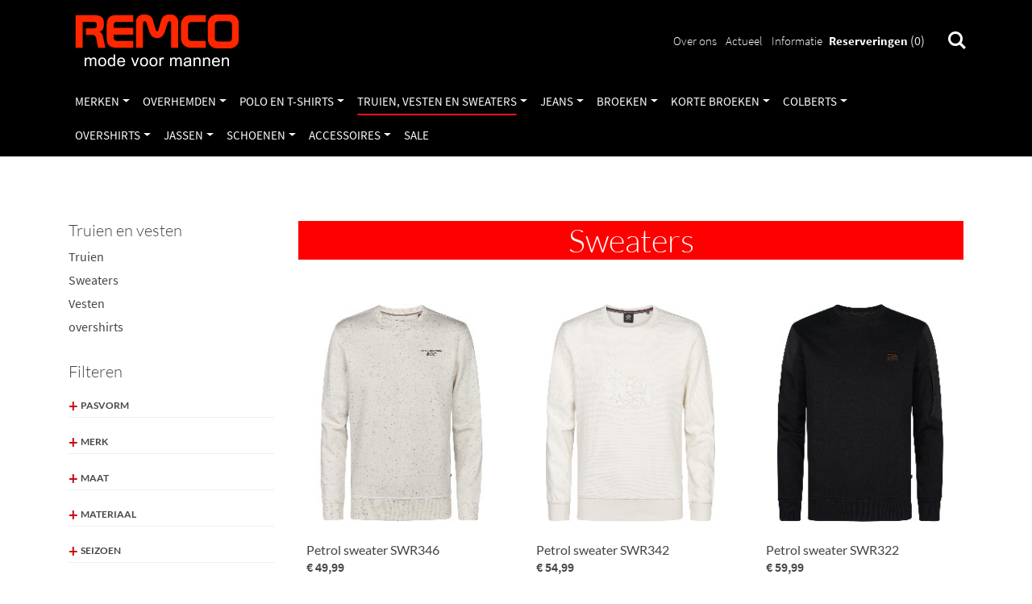

--- FILE ---
content_type: text/html; charset=UTF-8
request_url: https://www.remcomodevoormannen.nl/truien-vesten-en-sweaters/sweaters
body_size: 10889
content:

<!DOCTYPE html>
<html lang="nl">
<head>
    <meta http-equiv="X-UA-Compatible" content="IE=edge">
    
<meta http-equiv="content-type" content="text/html; charset=UTF-8"/>
<title>mannen sweaters</title>

<meta name="description" content="mannen sweaters"/>
<meta name="keywords" content="mannen sweaters, topmerken van o.a. blue industry, quibz, petrol industries jeans, baileys en bugatti, sweaters voor mannen"/>
<meta name="generator" content="concrete5 - 8.5.2"/>
<meta name="msapplication-TileImage" content="https://www.remcomodevoormannen.nl/application/files/1616/8934/6171/REMCO_MANNENMODE.png"/>
<link rel="shortcut icon" href="https://www.remcomodevoormannen.nl/application/files/1616/8934/6171/REMCO_MANNENMODE.png" type="image/x-icon"/>
<link rel="icon" href="https://www.remcomodevoormannen.nl/application/files/1616/8934/6171/REMCO_MANNENMODE.png" type="image/x-icon"/>
<link rel="apple-touch-icon" href="https://www.remcomodevoormannen.nl/application/files/1616/8934/6171/REMCO_MANNENMODE.png"/>
<link rel="canonical" href="https://www.remcomodevoormannen.nl/truien-vesten-en-sweaters/sweaters">
<script type="text/javascript">
    var CCM_DISPATCHER_FILENAME = "/index.php";
    var CCM_CID = 473;
    var CCM_EDIT_MODE = false;
    var CCM_ARRANGE_MODE = false;
    var CCM_IMAGE_PATH = "/concrete/images";
    var CCM_TOOLS_PATH = "/index.php/tools/required";
    var CCM_APPLICATION_URL = "https://www.remcomodevoormannen.nl";
    var CCM_REL = "";
    var CCM_ACTIVE_LOCALE = "nl_NL";
</script>

<style type="text/css" data-area-style-area-handle="Main" data-block-style-block-id="5260" data-style-set="417">.ccm-custom-style-container.ccm-custom-style-main-5260{background-color:rgb(255, 0, 0);color:rgb(255, 255, 255);text-align:center}</style>
<script type="text/javascript" src="/concrete/js/jquery.js?ccm_nocache=c2f810f838c393a212b03734e81cad1b159e6ccc"></script>
<!--[if lt IE 9]><script type="text/javascript" src="/concrete/js/ie/html5-shiv.js?ccm_nocache=c2f810f838c393a212b03734e81cad1b159e6ccc"></script><![endif]-->
<!--[if lt IE 9]><script type="text/javascript" src="/concrete/js/ie/respond.js?ccm_nocache=c2f810f838c393a212b03734e81cad1b159e6ccc"></script><![endif]-->
<link href="/application/files/cache/css/b8b3ab4e5056d631a3a45e23ce71794f86c390f9.css?ccm_nocache=c2f810f838c393a212b03734e81cad1b159e6ccc" rel="stylesheet" type="text/css" media="all" data-source="/concrete/css/font-awesome.css?ccm_nocache=c2f810f838c393a212b03734e81cad1b159e6ccc /packages/basic_theme/assets/dist/css/bootstrap.css?ccm_nocache=e5906c31c05c50ae1bcfde5f3a47eee483bc23c9 /packages/basic_theme/assets/dist/css/vendor.css?ccm_nocache=e5906c31c05c50ae1bcfde5f3a47eee483bc23c9 /packages/basic_theme/assets/dist/css/main.css?ccm_nocache=e5906c31c05c50ae1bcfde5f3a47eee483bc23c9 /packages/basic_theme/assets/dist/css/utilities.css?ccm_nocache=e5906c31c05c50ae1bcfde5f3a47eee483bc23c9 /packages/basic_theme/assets/dist/css/store.css?ccm_nocache=e5906c31c05c50ae1bcfde5f3a47eee483bc23c9">
<link href="/packages/community_store/css/community-store.css?v=2.1.10&ccm_nocache=f14e98b1444bf858b60db8439f11f1dffc79eb1e" rel="stylesheet" type="text/css" media="all">
<link href="/application/files/cache/css/9f4eed4adeac1f60bc4fe09c2d13be882b003791.css?ccm_nocache=c2f810f838c393a212b03734e81cad1b159e6ccc" rel="stylesheet" type="text/css" media="all" data-source="/concrete/blocks/search/view.css?ccm_nocache=c2f810f838c393a212b03734e81cad1b159e6ccc /packages/community_store/blocks/community_product_list/view.css?ccm_nocache=4e23fad538d40483dcecac95bf2c3e9e86f43a8c /packages/community_store/blocks/community_product_filter/view.css?ccm_nocache=4e23fad538d40483dcecac95bf2c3e9e86f43a8c /packages/community_store/blocks/community_product_filter/css/ion.rangeSlider.min.css?ccm_nocache=c2f810f838c393a212b03734e81cad1b159e6ccc /concrete/blocks/social_links/view.css?ccm_nocache=c2f810f838c393a212b03734e81cad1b159e6ccc">
<!-- Google tag (gtag.js) -->
<script async src="https://www.googletagmanager.com/gtag/js?id=UA-154368227-1"></script>
<script>
  window.dataLayer = window.dataLayer || [];
  function gtag(){dataLayer.push(arguments);}
  gtag('js', new Date());

  gtag('config', 'UA-154368227-1');
</script>

<!-- Global site tag (gtag.js) - Google Analytics -->
<script async src="https://www.googletagmanager.com/gtag/js?id=UA-154368227-1"></script>
<script>
  window.dataLayer = window.dataLayer || [];
  function gtag(){dataLayer.push(arguments);}
  gtag('js', new Date());

  gtag('config', 'UA-154368227-1');
</script>

<!--osDPt3BgGdZZclRiGz5n-->    <meta name="viewport" content="width=device-width, initial-scale=1.0">
    </head>
<body>

<div class="c:page-wrapper ccm-page page-type-product-overview page-template-product-overview preset-shop">
<div class="shadow-sm c:header-wrapper" data-header-wrapper>

    <header data-header-top class="c:header-top c:header-top-style-shop -has-search">
    <div class="container">
        <div class="row">
            <div class="col">
                

    <div class="c:logo"><a href="https://www.remcomodevoormannen.nl/" ><img src="/application/files/3315/7225/8831/logo-dark.svg" alt="Remco Mode voor Mannen" class="ccm-svg ccm-image-block img-responsive bID-2813"></a></div>


                <div class="c:header-top-nav align-items-center" data-header-top-nav>
                    

    <div class="c:header-top-menu" data-header-top-menu>
            <ul class="c:list">
                            <li class="c:list-item"><a href="https://www.remcomodevoormannen.nl/over-ons" class="c:list-link">Over ons</a></li>                            <li class="c:list-item"><a href="https://www.remcomodevoormannen.nl/actueel" class="c:list-link">Actueel</a></li>                            <li class="c:list-item"><a href="https://www.remcomodevoormannen.nl/informatie" class="c:list-link">Informatie</a></li>                    </ul>
    </div>



        
<div class="c:block c:store-utility-links-block c:checkout-link-block">
    <ul class="c:list">
        <li class="c:list-item c:list-item-cart">
            <a href="https://www.remcomodevoormannen.nl/cart" class="c:list-link">Reserveringen</a> <span class="store-items-counter">0</span>        </li>
            </ul>
</div>

                    <button class="c:mobile-menu-toggle hamburger hamburger--collapse" type="button" data-mobile-menu-toggle>
    <span class="hamburger-box">
      <span class="hamburger-inner"></span>
    </span>
</button>
                </div>
                

    <div data-toggle="searchBar" data-search-closed="Open the search box" data-search-opened="Search" class="c:header-search-bar c:search-form-container c:header-search-style-1">
    <form method="get" action="https://www.remcomodevoormannen.nl/zoeken" class="c:search-form">
        <label for="search-keyword" class="c:search-form-label sr-only"></label>
                    <input name="search_paths[]" type="hidden" value="" />
                <input type="text" id="search-keyword" class="c:search-form-input js-search-input" name="query"
               value=""
               title="Enter search terms here"
               placeholder="Search">
        <button class="c:search-form-submit js-search-submit" type="submit" name="search-submit"
                title="Start searching"></button>
    </form>

</div>


            </div>
        </div>
    </div>
</header>

    <header data-toggle="sticky-header" data-sticky-pos-md="100" data-sticky-pos-xs="100" class="c:header-sticky c:header-style-shop c:header c:shadow">
        <nav class="c:header-navbar navbar">
            <div class="container">
                <div class="collapse navbar-collapse nav-main-collapse c:nav-main-collapse c:header-navigation-style-shop">

        

    <ul class="navbar-nav c:header-navigation js-main-menu" id="c:header-navigation"><li class="nav-item dropdown c:dropdown"><a class="nav-link nav-link-1 dropdown-toggle" data-toggle="nodropdown" role="button" href="https://www.remcomodevoormannen.nl/merken"><span>Merken</span></a><ul class="dropdown-menu c:dropdown-menu"><li class="nav-item"><a href="https://www.remcomodevoormannen.nl/merken/Baileys" target="_self" class="nav-link nav-link-2"><span>Baileys</span></a></li><li class="nav-item"><a href="https://www.remcomodevoormannen.nl/merken/Berkelmans-schoenen" target="_self" class="nav-link nav-link-2"><span>Berkelmans schoenen</span></a></li><li class="nav-item"><a href="https://www.remcomodevoormannen.nl/merken/Bugatti" target="_self" class="nav-link nav-link-2"><span>Bugatti</span></a></li><li class="nav-item"><a href="https://www.remcomodevoormannen.nl/merken/com4-broeken-voor-mannen" target="_self" class="nav-link nav-link-2"><span>Com4 broeken</span></a></li><li class="nav-item"><a href="https://www.remcomodevoormannen.nl/merken/Gabbiano" target="_self" class="nav-link nav-link-2"><span>Gabbiano</span></a></li><li class="nav-item"><a href="https://www.remcomodevoormannen.nl/merken/Giordano" target="_self" class="nav-link nav-link-2"><span>Giordano</span></a></li><li class="nav-item"><a href="https://www.remcomodevoormannen.nl/merken/north84-broeken" target="_self" class="nav-link nav-link-2"><span>North84 broeken</span></a></li><li class="nav-item"><a href="https://www.remcomodevoormannen.nl/merken/Petrol-Industries-Jeans" target="_self" class="nav-link nav-link-2"><span>Petrol Industries Jeans</span></a></li><li class="nav-item"><a href="https://www.remcomodevoormannen.nl/merken/protest" target="_self" class="nav-link nav-link-2"><span>Protest</span></a></li></ul></li><li class="nav-item dropdown c:dropdown"><a class="nav-link nav-link-1 dropdown-toggle" data-toggle="nodropdown" role="button" href="https://www.remcomodevoormannen.nl/overhemden"><span>Overhemden</span></a><ul class="dropdown-menu c:dropdown-menu"><li class="nav-item"><a href="https://www.remcomodevoormannen.nl/overhemden/modisch" target="_self" class="nav-link nav-link-2"><span>Modisch</span></a></li><li class="nav-item"><a href="https://www.remcomodevoormannen.nl/overhemden/casual" target="_self" class="nav-link nav-link-2"><span>Casual</span></a></li><li class="nav-item"><a href="https://www.remcomodevoormannen.nl/overhemden/overshirts" target="_self" class="nav-link nav-link-2"><span>Overshirts</span></a></li></ul></li><li class="nav-item dropdown c:dropdown"><a class="nav-link nav-link-1 dropdown-toggle" data-toggle="nodropdown" role="button" href="https://www.remcomodevoormannen.nl/polo-en-t-shirts"><span>Polo en T-shirts</span></a><ul class="dropdown-menu c:dropdown-menu"><li class="nav-item"><a href="https://www.remcomodevoormannen.nl/polo-en-t-shirts/tshirts" target="_self" class="nav-link nav-link-2"><span>T-shirts</span></a></li><li class="nav-item"><a href="https://www.remcomodevoormannen.nl/polo-en-t-shirts/polos" target="_self" class="nav-link nav-link-2"><span>Polo&#039;s</span></a></li></ul></li><li class="nav-item path-active dropdown c:dropdown"><a class="nav-link nav-link-1 dropdown-toggle" data-toggle="nodropdown" role="button" href="https://www.remcomodevoormannen.nl/truien-vesten-en-sweaters"><span>Truien, Vesten en Sweaters</span></a><ul class="dropdown-menu c:dropdown-menu"><li class="nav-item"><a href="https://www.remcomodevoormannen.nl/truien-vesten-en-sweaters/truien" target="_self" class="nav-link nav-link-2"><span>Truien</span></a></li><li class="nav-item current active"><a href="https://www.remcomodevoormannen.nl/truien-vesten-en-sweaters/sweaters" target="_self" class="current nav-link nav-link-2"><span>Sweaters</span></a></li><li class="nav-item"><a href="https://www.remcomodevoormannen.nl/truien-vesten-en-sweaters/vesten" target="_self" class="nav-link nav-link-2"><span>Vesten</span></a></li><li class="nav-item"><a href="https://www.remcomodevoormannen.nl/truien-vesten-en-sweaters/overshirts" target="_self" class="nav-link nav-link-2"><span>overshirts</span></a></li></ul></li><li class="nav-item dropdown c:dropdown"><a class="nav-link nav-link-1 dropdown-toggle" data-toggle="nodropdown" role="button" href="https://www.remcomodevoormannen.nl/jeans"><span>Jeans</span></a><ul class="dropdown-menu c:dropdown-menu"><li class="nav-item"><a href="https://www.remcomodevoormannen.nl/jeans/modisch" target="_self" class="nav-link nav-link-2"><span>Modisch</span></a></li><li class="nav-item"><a href="https://www.remcomodevoormannen.nl/jeans/casual" target="_self" class="nav-link nav-link-2"><span>Casual</span></a></li><li class="nav-item"><a href="https://www.remcomodevoormannen.nl/jeans/business" target="_self" class="nav-link nav-link-2"><span>Business</span></a></li></ul></li><li class="nav-item dropdown c:dropdown"><a class="nav-link nav-link-1 dropdown-toggle" data-toggle="nodropdown" role="button" href="https://www.remcomodevoormannen.nl/broeken"><span>Broeken</span></a><ul class="dropdown-menu c:dropdown-menu"><li class="nav-item"><a href="https://www.remcomodevoormannen.nl/broeken/North84-travel-broeken" target="_self" class="nav-link nav-link-2"><span>Travel Broeken</span></a></li><li class="nav-item"><a href="https://www.remcomodevoormannen.nl/broeken/spijkerbroeken" target="_self" class="nav-link nav-link-2"><span>Spijkerbroeken</span></a></li><li class="nav-item"><a href="https://www.remcomodevoormannen.nl/broeken/katoenen-broeken" target="_self" class="nav-link nav-link-2"><span>Katoenen broeken</span></a></li><li class="nav-item"><a href="https://www.remcomodevoormannen.nl/broeken/Chino" target="_self" class="nav-link nav-link-2"><span>Chino broeken</span></a></li><li class="nav-item"><a href="https://www.remcomodevoormannen.nl/broeken/5-pocket" target="_self" class="nav-link nav-link-2"><span>5-pocket broeken</span></a></li><li class="nav-item"><a href="https://www.remcomodevoormannen.nl/broeken/elastieke-band" target="_self" class="nav-link nav-link-2"><span>elastieke band</span></a></li></ul></li><li class="nav-item dropdown c:dropdown"><a class="nav-link nav-link-1 dropdown-toggle" data-toggle="nodropdown" role="button" href="https://www.remcomodevoormannen.nl/korte-broeken"><span>Korte broeken</span></a><ul class="dropdown-menu c:dropdown-menu"><li class="nav-item"><a href="https://www.remcomodevoormannen.nl/korte-broeken/korte-broeken" target="_self" class="nav-link nav-link-2"><span>Korte broeken</span></a></li><li class="nav-item"><a href="https://www.remcomodevoormannen.nl/korte-broeken/zwembroeken" target="_self" class="nav-link nav-link-2"><span>Zwembroeken</span></a></li></ul></li><li class="nav-item dropdown c:dropdown"><a class="nav-link nav-link-1 dropdown-toggle" data-toggle="nodropdown" role="button" href="https://www.remcomodevoormannen.nl/Colberts"><span>Colberts</span></a><ul class="dropdown-menu c:dropdown-menu"><li class="nav-item"><a href="https://www.remcomodevoormannen.nl/Colberts/colberts" target="_self" class="nav-link nav-link-2"><span>Colberts</span></a></li></ul></li><li class="nav-item dropdown c:dropdown"><a class="nav-link nav-link-1 dropdown-toggle" data-toggle="nodropdown" role="button" href="https://www.remcomodevoormannen.nl/Overshirts"><span>Overshirts</span></a><ul class="dropdown-menu c:dropdown-menu"><li class="nav-item"><a href="https://www.remcomodevoormannen.nl/Overshirts/sportieve-overschirts" target="_self" class="nav-link nav-link-2"><span>sportieve overschirts</span></a></li><li class="nav-item"><a href="https://www.remcomodevoormannen.nl/Overshirts/casual-overschirts" target="_self" class="nav-link nav-link-2"><span>casual overschirts</span></a></li></ul></li><li class="nav-item dropdown c:dropdown"><a class="nav-link nav-link-1 dropdown-toggle" data-toggle="nodropdown" role="button" href="https://www.remcomodevoormannen.nl/jassen"><span>Jassen</span></a><ul class="dropdown-menu c:dropdown-menu"><li class="nav-item"><a href="https://www.remcomodevoormannen.nl/jassen/korte-jacks" target="_self" class="nav-link nav-link-2"><span>Korte jacks</span></a></li><li class="nav-item"><a href="https://www.remcomodevoormannen.nl/jassen/heuplengte" target="_self" class="nav-link nav-link-2"><span>Heuplengte</span></a></li><li class="nav-item"><a href="https://www.remcomodevoormannen.nl/jassen/lange-jassen" target="_self" class="nav-link nav-link-2"><span>Lange jassen</span></a></li></ul></li><li class="nav-item dropdown c:dropdown"><a class="nav-link nav-link-1 dropdown-toggle" data-toggle="nodropdown" role="button" href="https://www.remcomodevoormannen.nl/schoenen"><span>Schoenen</span></a><ul class="dropdown-menu c:dropdown-menu"><li class="nav-item"><a href="https://www.remcomodevoormannen.nl/schoenen/sneakers" target="_self" class="nav-link nav-link-2"><span>sneakers</span></a></li><li class="nav-item"><a href="https://www.remcomodevoormannen.nl/schoenen/boots" target="_self" class="nav-link nav-link-2"><span>boots</span></a></li><li class="nav-item"><a href="https://www.remcomodevoormannen.nl/schoenen/geklede-schoenen" target="_self" class="nav-link nav-link-2"><span>geklede schoenen</span></a></li></ul></li><li class="nav-item dropdown c:dropdown"><a class="nav-link nav-link-1 dropdown-toggle" data-toggle="nodropdown" role="button" href="https://www.remcomodevoormannen.nl/accessoires"><span>Accessoires</span></a><ul class="dropdown-menu c:dropdown-menu"><li class="nav-item"><a href="https://www.remcomodevoormannen.nl/accessoires/riemen" target="_self" class="nav-link nav-link-2"><span>Riemen</span></a></li><li class="nav-item"><a href="https://www.remcomodevoormannen.nl/accessoires/sokken" target="_self" class="nav-link nav-link-2"><span>Bugatti Sokken</span></a></li><li class="nav-item"><a href="https://www.remcomodevoormannen.nl/accessoires/ondergoed" target="_self" class="nav-link nav-link-2"><span>Ondergoed</span></a></li></ul></li><li class="nav-item"><a href="https://www.remcomodevoormannen.nl/sale" target="_self" class="nav-link nav-link-1"><span>Sale</span></a></li></ul>
    
</div>
            </div>
        </nav>
    </header>

</div>



    <div class="mobile-menu-outer -has-search">
    <div class="mobile-menu-fade" data-mobile-menu-toggle></div>
    <div class="mobile-menu-close" data-mobile-menu-toggle>
        <svg xmlns="http://www.w3.org/2000/svg" viewBox="0 0 12 12" class="mobile-menu-close__icon" data-mobile-menu-toggle="true"><path fill="#FFF" fill-rule="evenodd" d="M6.010408 4.9497475L1.59099.5303301 1.06066 0 0 1.0606602l.53033.5303301 4.419417 4.4194173L.53033 10.429825 0 10.9601551l1.06066 1.0606602.53033-.5303301 4.419418-4.4194174 4.419417 4.4194174.53033.5303301 1.06066-1.0606602-.53033-.5303301-4.419417-4.4194174 4.419417-4.4194173.53033-.5303301L10.960155 0l-.53033.5303301-4.419417 4.4194174z"></path></svg>
    </div>
    <div class="mobile-menu-frame">

        <nav class="mobile-menu-container">
        <ul class="mobile-menu"><li class="js-contains-sub-menu">                            

    <div class="c:mobile-search-block">
    <div class="c:search-inner">

        <form action="https://www.remcomodevoormannen.nl/zoeken" class="c:search-form">

            <input name="search_paths[]" type="hidden" value="" />            <div class="input-group">
                <input name="query" type="text" id="q" class="form-control search" placeholder="Zoek..." value="" />
                <button class="btn btn-search input-group-addon" type="submit"><i class="fa fa-search"></i></button>
            </div>
        </form>
    </div>
</div>

                            <button class="mobile-menu__button js-sub-menu-button">
                                <a href="https://www.remcomodevoormannen.nl/merken" class="mobile-menu__button__label js-sub-menu-label-link">
                                    Merken                                </a>
                                <span class="mobile-menu__button__chevron"></span>
                            </button>
                            <div class="mobile-menu-sub-menu js-sub-menu">
                                <button class="mobile-menu__back-button js-sub-menu-back-button">
                                    <span class="mobile-menu__back-button__inner">
                                        <div class="mobile-menu__back-button__icon"></div>
                                        Terug                                    </span>
                                </button>
                                <div class="mobile-menu__heading">
                                    <a href="https://www.remcomodevoormannen.nl/merken">Merken</a>
                                </div>
                                <ul>
                        <li><a href="https://www.remcomodevoormannen.nl/merken/Baileys" target="_self" class="mobile-menu__link ">Baileys</a></li><li><a href="https://www.remcomodevoormannen.nl/merken/Berkelmans-schoenen" target="_self" class="mobile-menu__link ">Berkelmans schoenen</a></li><li><a href="https://www.remcomodevoormannen.nl/merken/Bugatti" target="_self" class="mobile-menu__link ">Bugatti</a></li><li><a href="https://www.remcomodevoormannen.nl/merken/com4-broeken-voor-mannen" target="_self" class="mobile-menu__link ">Com4 broeken</a></li><li><a href="https://www.remcomodevoormannen.nl/merken/Gabbiano" target="_self" class="mobile-menu__link ">Gabbiano</a></li><li><a href="https://www.remcomodevoormannen.nl/merken/Giordano" target="_self" class="mobile-menu__link ">Giordano</a></li><li><a href="https://www.remcomodevoormannen.nl/merken/north84-broeken" target="_self" class="mobile-menu__link ">North84 broeken</a></li><li><a href="https://www.remcomodevoormannen.nl/merken/Petrol-Industries-Jeans" target="_self" class="mobile-menu__link ">Petrol Industries Jeans</a></li><li><a href="https://www.remcomodevoormannen.nl/merken/protest" target="_self" class="mobile-menu__link ">Protest</a></li></ul></div></li><li class="js-contains-sub-menu">                                                        <button class="mobile-menu__button js-sub-menu-button">
                                <a href="https://www.remcomodevoormannen.nl/overhemden" class="mobile-menu__button__label js-sub-menu-label-link">
                                    Overhemden                                </a>
                                <span class="mobile-menu__button__chevron"></span>
                            </button>
                            <div class="mobile-menu-sub-menu js-sub-menu">
                                <button class="mobile-menu__back-button js-sub-menu-back-button">
                                    <span class="mobile-menu__back-button__inner">
                                        <div class="mobile-menu__back-button__icon"></div>
                                        Terug                                    </span>
                                </button>
                                <div class="mobile-menu__heading">
                                    <a href="https://www.remcomodevoormannen.nl/overhemden">Overhemden</a>
                                </div>
                                <ul>
                        <li><a href="https://www.remcomodevoormannen.nl/overhemden/modisch" target="_self" class="mobile-menu__link ">Modisch</a></li><li><a href="https://www.remcomodevoormannen.nl/overhemden/casual" target="_self" class="mobile-menu__link ">Casual</a></li><li><a href="https://www.remcomodevoormannen.nl/overhemden/overshirts" target="_self" class="mobile-menu__link ">Overshirts</a></li></ul></div></li><li class="js-contains-sub-menu">                                                        <button class="mobile-menu__button js-sub-menu-button">
                                <a href="https://www.remcomodevoormannen.nl/polo-en-t-shirts" class="mobile-menu__button__label js-sub-menu-label-link">
                                    Polo en T-shirts                                </a>
                                <span class="mobile-menu__button__chevron"></span>
                            </button>
                            <div class="mobile-menu-sub-menu js-sub-menu">
                                <button class="mobile-menu__back-button js-sub-menu-back-button">
                                    <span class="mobile-menu__back-button__inner">
                                        <div class="mobile-menu__back-button__icon"></div>
                                        Terug                                    </span>
                                </button>
                                <div class="mobile-menu__heading">
                                    <a href="https://www.remcomodevoormannen.nl/polo-en-t-shirts">Polo en T-shirts</a>
                                </div>
                                <ul>
                        <li><a href="https://www.remcomodevoormannen.nl/polo-en-t-shirts/tshirts" target="_self" class="mobile-menu__link ">T-shirts</a></li><li><a href="https://www.remcomodevoormannen.nl/polo-en-t-shirts/polos" target="_self" class="mobile-menu__link ">Polo&#039;s</a></li></ul></div></li><li class="js-contains-sub-menu">                                                        <button class="mobile-menu__button js-sub-menu-button">
                                <a href="https://www.remcomodevoormannen.nl/truien-vesten-en-sweaters" class="mobile-menu__button__label js-sub-menu-label-link">
                                    Truien, Vesten en Sweaters                                </a>
                                <span class="mobile-menu__button__chevron"></span>
                            </button>
                            <div class="mobile-menu-sub-menu js-sub-menu">
                                <button class="mobile-menu__back-button js-sub-menu-back-button">
                                    <span class="mobile-menu__back-button__inner">
                                        <div class="mobile-menu__back-button__icon"></div>
                                        Terug                                    </span>
                                </button>
                                <div class="mobile-menu__heading">
                                    <a href="https://www.remcomodevoormannen.nl/truien-vesten-en-sweaters">Truien, Vesten en Sweaters</a>
                                </div>
                                <ul>
                        <li><a href="https://www.remcomodevoormannen.nl/truien-vesten-en-sweaters/truien" target="_self" class="mobile-menu__link ">Truien</a></li><li><a href="https://www.remcomodevoormannen.nl/truien-vesten-en-sweaters/sweaters" target="_self" class="mobile-menu__link nav-selected nav-path-selected">Sweaters</a></li><li><a href="https://www.remcomodevoormannen.nl/truien-vesten-en-sweaters/vesten" target="_self" class="mobile-menu__link ">Vesten</a></li><li><a href="https://www.remcomodevoormannen.nl/truien-vesten-en-sweaters/overshirts" target="_self" class="mobile-menu__link ">overshirts</a></li></ul></div></li><li class="js-contains-sub-menu">                                                        <button class="mobile-menu__button js-sub-menu-button">
                                <a href="https://www.remcomodevoormannen.nl/jeans" class="mobile-menu__button__label js-sub-menu-label-link">
                                    Jeans                                </a>
                                <span class="mobile-menu__button__chevron"></span>
                            </button>
                            <div class="mobile-menu-sub-menu js-sub-menu">
                                <button class="mobile-menu__back-button js-sub-menu-back-button">
                                    <span class="mobile-menu__back-button__inner">
                                        <div class="mobile-menu__back-button__icon"></div>
                                        Terug                                    </span>
                                </button>
                                <div class="mobile-menu__heading">
                                    <a href="https://www.remcomodevoormannen.nl/jeans">Jeans</a>
                                </div>
                                <ul>
                        <li><a href="https://www.remcomodevoormannen.nl/jeans/modisch" target="_self" class="mobile-menu__link ">Modisch</a></li><li><a href="https://www.remcomodevoormannen.nl/jeans/casual" target="_self" class="mobile-menu__link ">Casual</a></li><li><a href="https://www.remcomodevoormannen.nl/jeans/business" target="_self" class="mobile-menu__link ">Business</a></li></ul></div></li><li class="js-contains-sub-menu">                                                        <button class="mobile-menu__button js-sub-menu-button">
                                <a href="https://www.remcomodevoormannen.nl/broeken" class="mobile-menu__button__label js-sub-menu-label-link">
                                    Broeken                                </a>
                                <span class="mobile-menu__button__chevron"></span>
                            </button>
                            <div class="mobile-menu-sub-menu js-sub-menu">
                                <button class="mobile-menu__back-button js-sub-menu-back-button">
                                    <span class="mobile-menu__back-button__inner">
                                        <div class="mobile-menu__back-button__icon"></div>
                                        Terug                                    </span>
                                </button>
                                <div class="mobile-menu__heading">
                                    <a href="https://www.remcomodevoormannen.nl/broeken">Broeken</a>
                                </div>
                                <ul>
                        <li><a href="https://www.remcomodevoormannen.nl/broeken/North84-travel-broeken" target="_self" class="mobile-menu__link ">Travel Broeken</a></li><li><a href="https://www.remcomodevoormannen.nl/broeken/spijkerbroeken" target="_self" class="mobile-menu__link ">Spijkerbroeken</a></li><li><a href="https://www.remcomodevoormannen.nl/broeken/katoenen-broeken" target="_self" class="mobile-menu__link ">Katoenen broeken</a></li><li><a href="https://www.remcomodevoormannen.nl/broeken/Chino" target="_self" class="mobile-menu__link ">Chino broeken</a></li><li><a href="https://www.remcomodevoormannen.nl/broeken/5-pocket" target="_self" class="mobile-menu__link ">5-pocket broeken</a></li><li><a href="https://www.remcomodevoormannen.nl/broeken/elastieke-band" target="_self" class="mobile-menu__link ">elastieke band</a></li></ul></div></li><li class="js-contains-sub-menu">                                                        <button class="mobile-menu__button js-sub-menu-button">
                                <a href="https://www.remcomodevoormannen.nl/korte-broeken" class="mobile-menu__button__label js-sub-menu-label-link">
                                    Korte broeken                                </a>
                                <span class="mobile-menu__button__chevron"></span>
                            </button>
                            <div class="mobile-menu-sub-menu js-sub-menu">
                                <button class="mobile-menu__back-button js-sub-menu-back-button">
                                    <span class="mobile-menu__back-button__inner">
                                        <div class="mobile-menu__back-button__icon"></div>
                                        Terug                                    </span>
                                </button>
                                <div class="mobile-menu__heading">
                                    <a href="https://www.remcomodevoormannen.nl/korte-broeken">Korte broeken</a>
                                </div>
                                <ul>
                        <li><a href="https://www.remcomodevoormannen.nl/korte-broeken/korte-broeken" target="_self" class="mobile-menu__link ">Korte broeken</a></li><li><a href="https://www.remcomodevoormannen.nl/korte-broeken/zwembroeken" target="_self" class="mobile-menu__link ">Zwembroeken</a></li></ul></div></li><li class="js-contains-sub-menu">                                                        <button class="mobile-menu__button js-sub-menu-button">
                                <a href="https://www.remcomodevoormannen.nl/Colberts" class="mobile-menu__button__label js-sub-menu-label-link">
                                    Colberts                                </a>
                                <span class="mobile-menu__button__chevron"></span>
                            </button>
                            <div class="mobile-menu-sub-menu js-sub-menu">
                                <button class="mobile-menu__back-button js-sub-menu-back-button">
                                    <span class="mobile-menu__back-button__inner">
                                        <div class="mobile-menu__back-button__icon"></div>
                                        Terug                                    </span>
                                </button>
                                <div class="mobile-menu__heading">
                                    <a href="https://www.remcomodevoormannen.nl/Colberts">Colberts</a>
                                </div>
                                <ul>
                        <li><a href="https://www.remcomodevoormannen.nl/Colberts/colberts" target="_self" class="mobile-menu__link ">Colberts</a></li></ul></div></li><li class="js-contains-sub-menu">                                                        <button class="mobile-menu__button js-sub-menu-button">
                                <a href="https://www.remcomodevoormannen.nl/Overshirts" class="mobile-menu__button__label js-sub-menu-label-link">
                                    Overshirts                                </a>
                                <span class="mobile-menu__button__chevron"></span>
                            </button>
                            <div class="mobile-menu-sub-menu js-sub-menu">
                                <button class="mobile-menu__back-button js-sub-menu-back-button">
                                    <span class="mobile-menu__back-button__inner">
                                        <div class="mobile-menu__back-button__icon"></div>
                                        Terug                                    </span>
                                </button>
                                <div class="mobile-menu__heading">
                                    <a href="https://www.remcomodevoormannen.nl/Overshirts">Overshirts</a>
                                </div>
                                <ul>
                        <li><a href="https://www.remcomodevoormannen.nl/Overshirts/sportieve-overschirts" target="_self" class="mobile-menu__link ">sportieve overschirts</a></li><li><a href="https://www.remcomodevoormannen.nl/Overshirts/casual-overschirts" target="_self" class="mobile-menu__link ">casual overschirts</a></li></ul></div></li><li class="js-contains-sub-menu">                                                        <button class="mobile-menu__button js-sub-menu-button">
                                <a href="https://www.remcomodevoormannen.nl/jassen" class="mobile-menu__button__label js-sub-menu-label-link">
                                    Jassen                                </a>
                                <span class="mobile-menu__button__chevron"></span>
                            </button>
                            <div class="mobile-menu-sub-menu js-sub-menu">
                                <button class="mobile-menu__back-button js-sub-menu-back-button">
                                    <span class="mobile-menu__back-button__inner">
                                        <div class="mobile-menu__back-button__icon"></div>
                                        Terug                                    </span>
                                </button>
                                <div class="mobile-menu__heading">
                                    <a href="https://www.remcomodevoormannen.nl/jassen">Jassen</a>
                                </div>
                                <ul>
                        <li><a href="https://www.remcomodevoormannen.nl/jassen/korte-jacks" target="_self" class="mobile-menu__link ">Korte jacks</a></li><li><a href="https://www.remcomodevoormannen.nl/jassen/heuplengte" target="_self" class="mobile-menu__link ">Heuplengte</a></li><li><a href="https://www.remcomodevoormannen.nl/jassen/lange-jassen" target="_self" class="mobile-menu__link ">Lange jassen</a></li></ul></div></li><li class="js-contains-sub-menu">                                                        <button class="mobile-menu__button js-sub-menu-button">
                                <a href="https://www.remcomodevoormannen.nl/schoenen" class="mobile-menu__button__label js-sub-menu-label-link">
                                    Schoenen                                </a>
                                <span class="mobile-menu__button__chevron"></span>
                            </button>
                            <div class="mobile-menu-sub-menu js-sub-menu">
                                <button class="mobile-menu__back-button js-sub-menu-back-button">
                                    <span class="mobile-menu__back-button__inner">
                                        <div class="mobile-menu__back-button__icon"></div>
                                        Terug                                    </span>
                                </button>
                                <div class="mobile-menu__heading">
                                    <a href="https://www.remcomodevoormannen.nl/schoenen">Schoenen</a>
                                </div>
                                <ul>
                        <li><a href="https://www.remcomodevoormannen.nl/schoenen/sneakers" target="_self" class="mobile-menu__link ">sneakers</a></li><li><a href="https://www.remcomodevoormannen.nl/schoenen/boots" target="_self" class="mobile-menu__link ">boots</a></li><li><a href="https://www.remcomodevoormannen.nl/schoenen/geklede-schoenen" target="_self" class="mobile-menu__link ">geklede schoenen</a></li></ul></div></li><li class="js-contains-sub-menu">                                                        <button class="mobile-menu__button js-sub-menu-button">
                                <a href="https://www.remcomodevoormannen.nl/accessoires" class="mobile-menu__button__label js-sub-menu-label-link">
                                    Accessoires                                </a>
                                <span class="mobile-menu__button__chevron"></span>
                            </button>
                            <div class="mobile-menu-sub-menu js-sub-menu">
                                <button class="mobile-menu__back-button js-sub-menu-back-button">
                                    <span class="mobile-menu__back-button__inner">
                                        <div class="mobile-menu__back-button__icon"></div>
                                        Terug                                    </span>
                                </button>
                                <div class="mobile-menu__heading">
                                    <a href="https://www.remcomodevoormannen.nl/accessoires">Accessoires</a>
                                </div>
                                <ul>
                        <li><a href="https://www.remcomodevoormannen.nl/accessoires/riemen" target="_self" class="mobile-menu__link ">Riemen</a></li><li><a href="https://www.remcomodevoormannen.nl/accessoires/sokken" target="_self" class="mobile-menu__link ">Bugatti Sokken</a></li><li><a href="https://www.remcomodevoormannen.nl/accessoires/ondergoed" target="_self" class="mobile-menu__link ">Ondergoed</a></li></ul></div></li><li><a href="https://www.remcomodevoormannen.nl/sale" target="_self" class="mobile-menu__link ">Sale</a></li><li class="js-contains-sub-menu">                                                        <button class="mobile-menu__button js-sub-menu-button">
                                <a href="https://www.remcomodevoormannen.nl/actueel" class="mobile-menu__button__label js-sub-menu-label-link">
                                    Actueel                                </a>
                                <span class="mobile-menu__button__chevron"></span>
                            </button>
                            <div class="mobile-menu-sub-menu js-sub-menu">
                                <button class="mobile-menu__back-button js-sub-menu-back-button">
                                    <span class="mobile-menu__back-button__inner">
                                        <div class="mobile-menu__back-button__icon"></div>
                                        Terug                                    </span>
                                </button>
                                <div class="mobile-menu__heading">
                                    <a href="https://www.remcomodevoormannen.nl/actueel">Actueel</a>
                                </div>
                                <ul>
                        <li><a href="https://www.remcomodevoormannen.nl/actueel/webshop-travelpants" target="_self" class="mobile-menu__link ">webshop Travelpants!</a></li><li><a href="https://www.remcomodevoormannen.nl/actueel/travelpants-nl" target="_self" class="mobile-menu__link ">travelpants.nl</a></li><li><a href="https://www.remcomodevoormannen.nl/actueel/quodari" target="_self" class="mobile-menu__link ">Quodari</a></li><li><a href="https://www.remcomodevoormannen.nl/actueel/mannenbroeken-nl" target="_self" class="mobile-menu__link ">mannenbroeken.nl</a></li></ul></div></li><li><a href="https://www.remcomodevoormannen.nl/informatie" target="_self" class="mobile-menu__link ">informatie</a></li></ul>        </nav>
    </div>
</div>


<div class="c:banner-container c:header-banner-style-1">
    </div>


<div class="container c:breadcrumbs-container">
    <div class="row">
        <div class="col-md-8 offset-md-4">
            

    
        </div>
    </div>
</div>

    <div class="c:content c:section c:section-default" id="top">
        <div class="container c:content-container">
                        <div class="row">
                <div class="col-md-9 col-content order-2">
                    <main class="c:content-holder">
                        

        <div class="ccm-custom-style-container ccm-custom-style-main-5260 ccm-block-custom-template-product-overview-title"
            >
    <h1  class="c:page-title c:page-title-product-overview">Sweaters</h1>
    </div>


    
<div class="c-block store-product-list-block c-store-product-list-block">
    
        

    <div class="store-product-list row store-product-list-per-row-3">
        <a href="https://www.remcomodevoormannen.nl/producten/petrol-sweater-swr346" class="store-product-list-item col-sm-6 col-md-4 ">
            <form class="store-product-list-item-inner" id="store-form-add-to-cart-list-2722" data-product-id="2722">
                <input type="hidden" name="ccm_token" value="1765745382:77c21241c2ece5f9d01e26998c6f08e1" />                                                                                    <div class="store-product-list-thumbnail store-product-list-thumbnail-fit">
                        <img src="https://www.remcomodevoormannen.nl/application/files/6817/6399/8913/SWR346-0009.jpeg" class="img-responsive" alt="" aria-disabled="true">
                    </div>
                                <div class="store-product-list-details">
                                            <h2 class="store-product-list-name" title="Petrol sweater SWR346">Petrol sweater SWR346</h2>
                                                                <p class="store-product-list-price">
                            € 49,99                        </p>
                    
                    
                                                            
                                            <script>
                            $(function () {
                                

                                $('#store-form-add-to-cart-list-2722 select, #store-form-add-to-cart-list-2722 input').change(function () {
                                    var variationData = {"17287":{"price":"\u20ac 49,99","saleprice":null,"available":true,"imageThumb":"https:\/\/www.remcomodevoormannen.nl\/application\/files\/6817\/6399\/8913\/SWR346-0009.jpeg","image":"\/application\/files\/6817\/6399\/8913\/SWR346-0009.jpeg"},"17288":{"price":"\u20ac 49,99","saleprice":null,"available":true,"imageThumb":"https:\/\/www.remcomodevoormannen.nl\/application\/files\/6817\/6399\/8913\/SWR346-0009.jpeg","image":"\/application\/files\/6817\/6399\/8913\/SWR346-0009.jpeg"},"17289":{"price":"\u20ac 49,99","saleprice":null,"available":true,"imageThumb":"https:\/\/www.remcomodevoormannen.nl\/application\/files\/6817\/6399\/8913\/SWR346-0009.jpeg","image":"\/application\/files\/6817\/6399\/8913\/SWR346-0009.jpeg"},"17290":{"price":"\u20ac 49,99","saleprice":null,"available":true,"imageThumb":"https:\/\/www.remcomodevoormannen.nl\/application\/files\/6817\/6399\/8913\/SWR346-0009.jpeg","image":"\/application\/files\/6817\/6399\/8913\/SWR346-0009.jpeg"},"17291":{"price":"\u20ac 49,99","saleprice":null,"available":true,"imageThumb":"https:\/\/www.remcomodevoormannen.nl\/application\/files\/6817\/6399\/8913\/SWR346-0009.jpeg","image":"\/application\/files\/6817\/6399\/8913\/SWR346-0009.jpeg"}};
                                    var ar = [];

                                    $('#store-form-add-to-cart-list-2722 select.store-product-variation, #store-form-add-to-cart-list-2722 .store-product-variation:checked').each(function () {
                                        ar.push($(this).val());
                                    });

                                    ar.sort(communityStore.sortNumber);

                                    var pli = $(this).closest('.store-product-list-item');

                                    if (variationData[ar.join('_')]['saleprice']) {
                                        var pricing = '<span class="store-sale-price">' + variationData[ar.join('_')]['saleprice'] + '</span>' +
                                            ' was ' + '<span class="store-original-price">' + variationData[ar.join('_')]['price'] + '</span>';

                                        pli.find('.store-product-list-price').html(pricing);

                                    } else {
                                        pli.find('.store-product-list-price').html(variationData[ar.join('_')]['price']);
                                    }

                                    if (variationData[ar.join('_')]['available']) {
                                        pli.find('.store-out-of-stock-label').addClass('hidden');
                                        pli.find('.store-btn-add-to-cart').removeClass('hidden');
                                    } else {
                                        pli.find('.store-out-of-stock-label').removeClass('hidden');
                                        pli.find('.store-btn-add-to-cart').addClass('hidden');
                                    }

                                    if (variationData[ar.join('_')]['imageThumb']) {
                                        var image = pli.find('.store-product-list-thumbnail img');

                                        if (image) {
                                            image.attr('src', variationData[ar.join('_')]['imageThumb']);

                                        }
                                    }

                                });
                            });
                        </script>
                                    </div>
            </form><!-- .product-list-item-inner -->
        </a><!-- .product-list-item -->

    
        <a href="https://www.remcomodevoormannen.nl/producten/petrol-sweater-swc342" class="store-product-list-item col-sm-6 col-md-4 ">
            <form class="store-product-list-item-inner" id="store-form-add-to-cart-list-2721" data-product-id="2721">
                <input type="hidden" name="ccm_token" value="1765745382:77c21241c2ece5f9d01e26998c6f08e1" />                                                                                    <div class="store-product-list-thumbnail store-product-list-thumbnail-fit">
                        <img src="https://www.remcomodevoormannen.nl/application/files/7417/6399/9106/SWR342-0112.jpeg" class="img-responsive" alt="" aria-disabled="true">
                    </div>
                                <div class="store-product-list-details">
                                            <h2 class="store-product-list-name" title="Petrol sweater SWR342">Petrol sweater SWR342</h2>
                                                                <p class="store-product-list-price">
                            € 54,99                        </p>
                    
                    
                                                            
                                            <script>
                            $(function () {
                                

                                $('#store-form-add-to-cart-list-2721 select, #store-form-add-to-cart-list-2721 input').change(function () {
                                    var variationData = {"17282":{"price":"\u20ac 54,99","saleprice":null,"available":true,"imageThumb":"https:\/\/www.remcomodevoormannen.nl\/application\/files\/7417\/6399\/9106\/SWR342-0112.jpeg","image":"\/application\/files\/7417\/6399\/9106\/SWR342-0112.jpeg"},"17283":{"price":"\u20ac 54,99","saleprice":null,"available":true,"imageThumb":"https:\/\/www.remcomodevoormannen.nl\/application\/files\/7417\/6399\/9106\/SWR342-0112.jpeg","image":"\/application\/files\/7417\/6399\/9106\/SWR342-0112.jpeg"},"17284":{"price":"\u20ac 54,99","saleprice":null,"available":true,"imageThumb":"https:\/\/www.remcomodevoormannen.nl\/application\/files\/7417\/6399\/9106\/SWR342-0112.jpeg","image":"\/application\/files\/7417\/6399\/9106\/SWR342-0112.jpeg"},"17285":{"price":"\u20ac 54,99","saleprice":null,"available":true,"imageThumb":"https:\/\/www.remcomodevoormannen.nl\/application\/files\/7417\/6399\/9106\/SWR342-0112.jpeg","image":"\/application\/files\/7417\/6399\/9106\/SWR342-0112.jpeg"},"17286":{"price":"\u20ac 54,99","saleprice":null,"available":true,"imageThumb":"https:\/\/www.remcomodevoormannen.nl\/application\/files\/7417\/6399\/9106\/SWR342-0112.jpeg","image":"\/application\/files\/7417\/6399\/9106\/SWR342-0112.jpeg"}};
                                    var ar = [];

                                    $('#store-form-add-to-cart-list-2721 select.store-product-variation, #store-form-add-to-cart-list-2721 .store-product-variation:checked').each(function () {
                                        ar.push($(this).val());
                                    });

                                    ar.sort(communityStore.sortNumber);

                                    var pli = $(this).closest('.store-product-list-item');

                                    if (variationData[ar.join('_')]['saleprice']) {
                                        var pricing = '<span class="store-sale-price">' + variationData[ar.join('_')]['saleprice'] + '</span>' +
                                            ' was ' + '<span class="store-original-price">' + variationData[ar.join('_')]['price'] + '</span>';

                                        pli.find('.store-product-list-price').html(pricing);

                                    } else {
                                        pli.find('.store-product-list-price').html(variationData[ar.join('_')]['price']);
                                    }

                                    if (variationData[ar.join('_')]['available']) {
                                        pli.find('.store-out-of-stock-label').addClass('hidden');
                                        pli.find('.store-btn-add-to-cart').removeClass('hidden');
                                    } else {
                                        pli.find('.store-out-of-stock-label').removeClass('hidden');
                                        pli.find('.store-btn-add-to-cart').addClass('hidden');
                                    }

                                    if (variationData[ar.join('_')]['imageThumb']) {
                                        var image = pli.find('.store-product-list-thumbnail img');

                                        if (image) {
                                            image.attr('src', variationData[ar.join('_')]['imageThumb']);

                                        }
                                    }

                                });
                            });
                        </script>
                                    </div>
            </form><!-- .product-list-item-inner -->
        </a><!-- .product-list-item -->

    
        <a href="https://www.remcomodevoormannen.nl/producten/petrol-sweater-swr322" class="store-product-list-item col-sm-6 col-md-4 ">
            <form class="store-product-list-item-inner" id="store-form-add-to-cart-list-2720" data-product-id="2720">
                <input type="hidden" name="ccm_token" value="1765745382:77c21241c2ece5f9d01e26998c6f08e1" />                                                                                    <div class="store-product-list-thumbnail store-product-list-thumbnail-fit">
                        <img src="https://www.remcomodevoormannen.nl/application/files/7917/6399/8956/SWR322-9111.jpeg" class="img-responsive" alt="" aria-disabled="true">
                    </div>
                                <div class="store-product-list-details">
                                            <h2 class="store-product-list-name" title="Petrol sweater SWR322">Petrol sweater SWR322</h2>
                                                                <p class="store-product-list-price">
                            € 59,99                        </p>
                    
                    
                                                            
                                            <script>
                            $(function () {
                                

                                $('#store-form-add-to-cart-list-2720 select, #store-form-add-to-cart-list-2720 input').change(function () {
                                    var variationData = {"17277":{"price":"\u20ac 59,99","saleprice":null,"available":true,"imageThumb":"https:\/\/www.remcomodevoormannen.nl\/application\/files\/7917\/6399\/8956\/SWR322-9111.jpeg","image":"\/application\/files\/7917\/6399\/8956\/SWR322-9111.jpeg"},"17278":{"price":"\u20ac 59,99","saleprice":null,"available":true,"imageThumb":"https:\/\/www.remcomodevoormannen.nl\/application\/files\/7917\/6399\/8956\/SWR322-9111.jpeg","image":"\/application\/files\/7917\/6399\/8956\/SWR322-9111.jpeg"},"17279":{"price":"\u20ac 59,99","saleprice":null,"available":true,"imageThumb":"https:\/\/www.remcomodevoormannen.nl\/application\/files\/7917\/6399\/8956\/SWR322-9111.jpeg","image":"\/application\/files\/7917\/6399\/8956\/SWR322-9111.jpeg"},"17280":{"price":"\u20ac 59,99","saleprice":null,"available":true,"imageThumb":"https:\/\/www.remcomodevoormannen.nl\/application\/files\/7917\/6399\/8956\/SWR322-9111.jpeg","image":"\/application\/files\/7917\/6399\/8956\/SWR322-9111.jpeg"},"17281":{"price":"\u20ac 59,99","saleprice":null,"available":false,"imageThumb":"https:\/\/www.remcomodevoormannen.nl\/application\/files\/7917\/6399\/8956\/SWR322-9111.jpeg","image":"\/application\/files\/7917\/6399\/8956\/SWR322-9111.jpeg"}};
                                    var ar = [];

                                    $('#store-form-add-to-cart-list-2720 select.store-product-variation, #store-form-add-to-cart-list-2720 .store-product-variation:checked').each(function () {
                                        ar.push($(this).val());
                                    });

                                    ar.sort(communityStore.sortNumber);

                                    var pli = $(this).closest('.store-product-list-item');

                                    if (variationData[ar.join('_')]['saleprice']) {
                                        var pricing = '<span class="store-sale-price">' + variationData[ar.join('_')]['saleprice'] + '</span>' +
                                            ' was ' + '<span class="store-original-price">' + variationData[ar.join('_')]['price'] + '</span>';

                                        pli.find('.store-product-list-price').html(pricing);

                                    } else {
                                        pli.find('.store-product-list-price').html(variationData[ar.join('_')]['price']);
                                    }

                                    if (variationData[ar.join('_')]['available']) {
                                        pli.find('.store-out-of-stock-label').addClass('hidden');
                                        pli.find('.store-btn-add-to-cart').removeClass('hidden');
                                    } else {
                                        pli.find('.store-out-of-stock-label').removeClass('hidden');
                                        pli.find('.store-btn-add-to-cart').addClass('hidden');
                                    }

                                    if (variationData[ar.join('_')]['imageThumb']) {
                                        var image = pli.find('.store-product-list-thumbnail img');

                                        if (image) {
                                            image.attr('src', variationData[ar.join('_')]['imageThumb']);

                                        }
                                    }

                                });
                            });
                        </script>
                                    </div>
            </form><!-- .product-list-item-inner -->
        </a><!-- .product-list-item -->

    </div><div class="store-product-list row store-product-list-per-row-3">
        <a href="https://www.remcomodevoormannen.nl/producten/petrol-sweater-swr309" class="store-product-list-item col-sm-6 col-md-4 ">
            <form class="store-product-list-item-inner" id="store-form-add-to-cart-list-2719" data-product-id="2719">
                <input type="hidden" name="ccm_token" value="1765745382:77c21241c2ece5f9d01e26998c6f08e1" />                                                                                    <div class="store-product-list-thumbnail store-product-list-thumbnail-fit">
                        <img src="https://www.remcomodevoormannen.nl/application/files/6717/6399/8851/SWR309-5190.jpeg" class="img-responsive" alt="" aria-disabled="true">
                    </div>
                                <div class="store-product-list-details">
                                            <h2 class="store-product-list-name" title="Petrol sweater SWR309">Petrol sweater SWR309</h2>
                                                                <p class="store-product-list-price">
                            € 45,99                        </p>
                    
                    
                                                            
                                            <script>
                            $(function () {
                                

                                $('#store-form-add-to-cart-list-2719 select, #store-form-add-to-cart-list-2719 input').change(function () {
                                    var variationData = {"17272":{"price":"\u20ac 45,99","saleprice":null,"available":true,"imageThumb":"https:\/\/www.remcomodevoormannen.nl\/application\/files\/6717\/6399\/8851\/SWR309-5190.jpeg","image":"\/application\/files\/6717\/6399\/8851\/SWR309-5190.jpeg"},"17273":{"price":"\u20ac 45,99","saleprice":null,"available":true,"imageThumb":"https:\/\/www.remcomodevoormannen.nl\/application\/files\/6717\/6399\/8851\/SWR309-5190.jpeg","image":"\/application\/files\/6717\/6399\/8851\/SWR309-5190.jpeg"},"17274":{"price":"\u20ac 45,99","saleprice":null,"available":true,"imageThumb":"https:\/\/www.remcomodevoormannen.nl\/application\/files\/6717\/6399\/8851\/SWR309-5190.jpeg","image":"\/application\/files\/6717\/6399\/8851\/SWR309-5190.jpeg"},"17275":{"price":"\u20ac 45,99","saleprice":null,"available":true,"imageThumb":"https:\/\/www.remcomodevoormannen.nl\/application\/files\/6717\/6399\/8851\/SWR309-5190.jpeg","image":"\/application\/files\/6717\/6399\/8851\/SWR309-5190.jpeg"},"17276":{"price":"\u20ac 45,99","saleprice":null,"available":false,"imageThumb":"https:\/\/www.remcomodevoormannen.nl\/application\/files\/6717\/6399\/8851\/SWR309-5190.jpeg","image":"\/application\/files\/6717\/6399\/8851\/SWR309-5190.jpeg"}};
                                    var ar = [];

                                    $('#store-form-add-to-cart-list-2719 select.store-product-variation, #store-form-add-to-cart-list-2719 .store-product-variation:checked').each(function () {
                                        ar.push($(this).val());
                                    });

                                    ar.sort(communityStore.sortNumber);

                                    var pli = $(this).closest('.store-product-list-item');

                                    if (variationData[ar.join('_')]['saleprice']) {
                                        var pricing = '<span class="store-sale-price">' + variationData[ar.join('_')]['saleprice'] + '</span>' +
                                            ' was ' + '<span class="store-original-price">' + variationData[ar.join('_')]['price'] + '</span>';

                                        pli.find('.store-product-list-price').html(pricing);

                                    } else {
                                        pli.find('.store-product-list-price').html(variationData[ar.join('_')]['price']);
                                    }

                                    if (variationData[ar.join('_')]['available']) {
                                        pli.find('.store-out-of-stock-label').addClass('hidden');
                                        pli.find('.store-btn-add-to-cart').removeClass('hidden');
                                    } else {
                                        pli.find('.store-out-of-stock-label').removeClass('hidden');
                                        pli.find('.store-btn-add-to-cart').addClass('hidden');
                                    }

                                    if (variationData[ar.join('_')]['imageThumb']) {
                                        var image = pli.find('.store-product-list-thumbnail img');

                                        if (image) {
                                            image.attr('src', variationData[ar.join('_')]['imageThumb']);

                                        }
                                    }

                                });
                            });
                        </script>
                                    </div>
            </form><!-- .product-list-item-inner -->
        </a><!-- .product-list-item -->

    
        <a href="https://www.remcomodevoormannen.nl/producten/petrol-vest-swh353" class="store-product-list-item col-sm-6 col-md-4 ">
            <form class="store-product-list-item-inner" id="store-form-add-to-cart-list-2718" data-product-id="2718">
                <input type="hidden" name="ccm_token" value="1765745382:77c21241c2ece5f9d01e26998c6f08e1" />                                                                                    <div class="store-product-list-thumbnail store-product-list-thumbnail-fit">
                        <img src="https://www.remcomodevoormannen.nl/application/files/4417/6399/8934/SWH353-5187.jpeg" class="img-responsive" alt="" aria-disabled="true">
                    </div>
                                <div class="store-product-list-details">
                                            <h2 class="store-product-list-name" title="Petrol sweater SWH353">Petrol sweater SWH353</h2>
                                                                <p class="store-product-list-price">
                            € 59,99                        </p>
                    
                    
                                                            
                                            <script>
                            $(function () {
                                

                                $('#store-form-add-to-cart-list-2718 select, #store-form-add-to-cart-list-2718 input').change(function () {
                                    var variationData = {"17267":{"price":"\u20ac 59,99","saleprice":null,"available":true,"imageThumb":"https:\/\/www.remcomodevoormannen.nl\/application\/files\/4417\/6399\/8934\/SWH353-5187.jpeg","image":"\/application\/files\/4417\/6399\/8934\/SWH353-5187.jpeg"},"17268":{"price":"\u20ac 59,99","saleprice":null,"available":true,"imageThumb":"https:\/\/www.remcomodevoormannen.nl\/application\/files\/4417\/6399\/8934\/SWH353-5187.jpeg","image":"\/application\/files\/4417\/6399\/8934\/SWH353-5187.jpeg"},"17269":{"price":"\u20ac 59,99","saleprice":null,"available":true,"imageThumb":"https:\/\/www.remcomodevoormannen.nl\/application\/files\/4417\/6399\/8934\/SWH353-5187.jpeg","image":"\/application\/files\/4417\/6399\/8934\/SWH353-5187.jpeg"},"17270":{"price":"\u20ac 59,99","saleprice":null,"available":true,"imageThumb":"https:\/\/www.remcomodevoormannen.nl\/application\/files\/4417\/6399\/8934\/SWH353-5187.jpeg","image":"\/application\/files\/4417\/6399\/8934\/SWH353-5187.jpeg"},"17271":{"price":"\u20ac 59,99","saleprice":null,"available":false,"imageThumb":"https:\/\/www.remcomodevoormannen.nl\/application\/files\/4417\/6399\/8934\/SWH353-5187.jpeg","image":"\/application\/files\/4417\/6399\/8934\/SWH353-5187.jpeg"}};
                                    var ar = [];

                                    $('#store-form-add-to-cart-list-2718 select.store-product-variation, #store-form-add-to-cart-list-2718 .store-product-variation:checked').each(function () {
                                        ar.push($(this).val());
                                    });

                                    ar.sort(communityStore.sortNumber);

                                    var pli = $(this).closest('.store-product-list-item');

                                    if (variationData[ar.join('_')]['saleprice']) {
                                        var pricing = '<span class="store-sale-price">' + variationData[ar.join('_')]['saleprice'] + '</span>' +
                                            ' was ' + '<span class="store-original-price">' + variationData[ar.join('_')]['price'] + '</span>';

                                        pli.find('.store-product-list-price').html(pricing);

                                    } else {
                                        pli.find('.store-product-list-price').html(variationData[ar.join('_')]['price']);
                                    }

                                    if (variationData[ar.join('_')]['available']) {
                                        pli.find('.store-out-of-stock-label').addClass('hidden');
                                        pli.find('.store-btn-add-to-cart').removeClass('hidden');
                                    } else {
                                        pli.find('.store-out-of-stock-label').removeClass('hidden');
                                        pli.find('.store-btn-add-to-cart').addClass('hidden');
                                    }

                                    if (variationData[ar.join('_')]['imageThumb']) {
                                        var image = pli.find('.store-product-list-thumbnail img');

                                        if (image) {
                                            image.attr('src', variationData[ar.join('_')]['imageThumb']);

                                        }
                                    }

                                });
                            });
                        </script>
                                    </div>
            </form><!-- .product-list-item-inner -->
        </a><!-- .product-list-item -->

    
        <a href="https://www.remcomodevoormannen.nl/producten/baileys-sweater-523131" class="store-product-list-item col-sm-6 col-md-4 ">
            <form class="store-product-list-item-inner" id="store-form-add-to-cart-list-2676" data-product-id="2676">
                <input type="hidden" name="ccm_token" value="1765745382:77c21241c2ece5f9d01e26998c6f08e1" />                                                                                    <div class="store-product-list-thumbnail store-product-list-thumbnail-fit">
                        <img src="/application/files/thumbnails/product_listing/1717/5691/2291/523131-82.jpg" class="img-responsive" alt="" aria-disabled="true">
                    </div>
                                <div class="store-product-list-details">
                                            <h2 class="store-product-list-name" title="Baileys Sweater 523131">Baileys Sweater 523131</h2>
                                                                <p class="store-product-list-price">
                            € 99,95                        </p>
                    
                    
                                                            
                                            <script>
                            $(function () {
                                

                                $('#store-form-add-to-cart-list-2676 select, #store-form-add-to-cart-list-2676 input').change(function () {
                                    var variationData = {"17052":{"price":"\u20ac 99,95","saleprice":null,"available":true,"imageThumb":"\/application\/files\/thumbnails\/product_listing\/1717\/5691\/2291\/523131-82.jpg","image":"\/application\/files\/1717\/5691\/2291\/523131-82.jpeg"},"17053":{"price":"\u20ac 99,95","saleprice":null,"available":true,"imageThumb":"\/application\/files\/thumbnails\/product_listing\/1717\/5691\/2291\/523131-82.jpg","image":"\/application\/files\/1717\/5691\/2291\/523131-82.jpeg"},"17054":{"price":"\u20ac 99,95","saleprice":null,"available":true,"imageThumb":"\/application\/files\/thumbnails\/product_listing\/1717\/5691\/2291\/523131-82.jpg","image":"\/application\/files\/1717\/5691\/2291\/523131-82.jpeg"},"17055":{"price":"\u20ac 99,95","saleprice":null,"available":true,"imageThumb":"\/application\/files\/thumbnails\/product_listing\/1717\/5691\/2291\/523131-82.jpg","image":"\/application\/files\/1717\/5691\/2291\/523131-82.jpeg"},"17056":{"price":"\u20ac 99,95","saleprice":null,"available":true,"imageThumb":"\/application\/files\/thumbnails\/product_listing\/1717\/5691\/2291\/523131-82.jpg","image":"\/application\/files\/1717\/5691\/2291\/523131-82.jpeg"}};
                                    var ar = [];

                                    $('#store-form-add-to-cart-list-2676 select.store-product-variation, #store-form-add-to-cart-list-2676 .store-product-variation:checked').each(function () {
                                        ar.push($(this).val());
                                    });

                                    ar.sort(communityStore.sortNumber);

                                    var pli = $(this).closest('.store-product-list-item');

                                    if (variationData[ar.join('_')]['saleprice']) {
                                        var pricing = '<span class="store-sale-price">' + variationData[ar.join('_')]['saleprice'] + '</span>' +
                                            ' was ' + '<span class="store-original-price">' + variationData[ar.join('_')]['price'] + '</span>';

                                        pli.find('.store-product-list-price').html(pricing);

                                    } else {
                                        pli.find('.store-product-list-price').html(variationData[ar.join('_')]['price']);
                                    }

                                    if (variationData[ar.join('_')]['available']) {
                                        pli.find('.store-out-of-stock-label').addClass('hidden');
                                        pli.find('.store-btn-add-to-cart').removeClass('hidden');
                                    } else {
                                        pli.find('.store-out-of-stock-label').removeClass('hidden');
                                        pli.find('.store-btn-add-to-cart').addClass('hidden');
                                    }

                                    if (variationData[ar.join('_')]['imageThumb']) {
                                        var image = pli.find('.store-product-list-thumbnail img');

                                        if (image) {
                                            image.attr('src', variationData[ar.join('_')]['imageThumb']);

                                        }
                                    }

                                });
                            });
                        </script>
                                    </div>
            </form><!-- .product-list-item-inner -->
        </a><!-- .product-list-item -->

    </div><div class="store-product-list row store-product-list-per-row-3">
        <a href="https://www.remcomodevoormannen.nl/producten/baileys-sweater-523131-2" class="store-product-list-item col-sm-6 col-md-4 ">
            <form class="store-product-list-item-inner" id="store-form-add-to-cart-list-2739" data-product-id="2739">
                <input type="hidden" name="ccm_token" value="1765745383:561f7ea68d2bca2e0646b812bd0fec63" />                                                                                    <div class="store-product-list-thumbnail store-product-list-thumbnail-fit">
                        <img src="/application/files/thumbnails/product_listing/8917/6400/0817/523131-40.jpg" class="img-responsive" alt="" aria-disabled="true">
                    </div>
                                <div class="store-product-list-details">
                                            <h2 class="store-product-list-name" title="Baileys Sweater 523131">Baileys Sweater 523131</h2>
                                                                <p class="store-product-list-price">
                            € 99,95                        </p>
                    
                    
                                                            
                                            <script>
                            $(function () {
                                

                                $('#store-form-add-to-cart-list-2739 select, #store-form-add-to-cart-list-2739 input').change(function () {
                                    var variationData = {"17393":{"price":"\u20ac 99,95","saleprice":null,"available":true,"imageThumb":"\/application\/files\/thumbnails\/product_listing\/8917\/6400\/0817\/523131-40.jpg","image":"\/application\/files\/8917\/6400\/0817\/523131-40.jpeg"},"17394":{"price":"\u20ac 99,95","saleprice":null,"available":true,"imageThumb":"\/application\/files\/thumbnails\/product_listing\/8917\/6400\/0817\/523131-40.jpg","image":"\/application\/files\/8917\/6400\/0817\/523131-40.jpeg"},"17395":{"price":"\u20ac 99,95","saleprice":null,"available":true,"imageThumb":"\/application\/files\/thumbnails\/product_listing\/8917\/6400\/0817\/523131-40.jpg","image":"\/application\/files\/8917\/6400\/0817\/523131-40.jpeg"},"17396":{"price":"\u20ac 99,95","saleprice":null,"available":true,"imageThumb":"\/application\/files\/thumbnails\/product_listing\/8917\/6400\/0817\/523131-40.jpg","image":"\/application\/files\/8917\/6400\/0817\/523131-40.jpeg"},"17397":{"price":"\u20ac 99,95","saleprice":null,"available":true,"imageThumb":"\/application\/files\/thumbnails\/product_listing\/8917\/6400\/0817\/523131-40.jpg","image":"\/application\/files\/8917\/6400\/0817\/523131-40.jpeg"}};
                                    var ar = [];

                                    $('#store-form-add-to-cart-list-2739 select.store-product-variation, #store-form-add-to-cart-list-2739 .store-product-variation:checked').each(function () {
                                        ar.push($(this).val());
                                    });

                                    ar.sort(communityStore.sortNumber);

                                    var pli = $(this).closest('.store-product-list-item');

                                    if (variationData[ar.join('_')]['saleprice']) {
                                        var pricing = '<span class="store-sale-price">' + variationData[ar.join('_')]['saleprice'] + '</span>' +
                                            ' was ' + '<span class="store-original-price">' + variationData[ar.join('_')]['price'] + '</span>';

                                        pli.find('.store-product-list-price').html(pricing);

                                    } else {
                                        pli.find('.store-product-list-price').html(variationData[ar.join('_')]['price']);
                                    }

                                    if (variationData[ar.join('_')]['available']) {
                                        pli.find('.store-out-of-stock-label').addClass('hidden');
                                        pli.find('.store-btn-add-to-cart').removeClass('hidden');
                                    } else {
                                        pli.find('.store-out-of-stock-label').removeClass('hidden');
                                        pli.find('.store-btn-add-to-cart').addClass('hidden');
                                    }

                                    if (variationData[ar.join('_')]['imageThumb']) {
                                        var image = pli.find('.store-product-list-thumbnail img');

                                        if (image) {
                                            image.attr('src', variationData[ar.join('_')]['imageThumb']);

                                        }
                                    }

                                });
                            });
                        </script>
                                    </div>
            </form><!-- .product-list-item-inner -->
        </a><!-- .product-list-item -->

    
        <a href="https://www.remcomodevoormannen.nl/producten/protest-sweater-31752003-1" class="store-product-list-item col-sm-6 col-md-4 ">
            <form class="store-product-list-item-inner" id="store-form-add-to-cart-list-2649" data-product-id="2649">
                <input type="hidden" name="ccm_token" value="1765745383:561f7ea68d2bca2e0646b812bd0fec63" />                                                                                    <div class="store-product-list-thumbnail store-product-list-thumbnail-fit">
                        <img src="/application/files/thumbnails/product_listing/4017/6399/9438/31752003-290.jpg" class="img-responsive" alt="" aria-disabled="true">
                    </div>
                                <div class="store-product-list-details">
                                            <h2 class="store-product-list-name" title="Protest sweater 31752003 ">Protest sweater 31752003 </h2>
                                                                <p class="store-product-list-price">
                            € 79,99                        </p>
                    
                    
                                                            
                                            <script>
                            $(function () {
                                

                                $('#store-form-add-to-cart-list-2649 select, #store-form-add-to-cart-list-2649 input').change(function () {
                                    var variationData = {"16917":{"price":"\u20ac 79,99","saleprice":null,"available":true,"imageThumb":"\/application\/files\/thumbnails\/product_listing\/4017\/6399\/9438\/31752003-290.jpg","image":"\/application\/files\/4017\/6399\/9438\/31752003-290.jpeg"},"16918":{"price":"\u20ac 79,99","saleprice":null,"available":true,"imageThumb":"\/application\/files\/thumbnails\/product_listing\/4017\/6399\/9438\/31752003-290.jpg","image":"\/application\/files\/4017\/6399\/9438\/31752003-290.jpeg"},"16919":{"price":"\u20ac 79,99","saleprice":null,"available":true,"imageThumb":"\/application\/files\/thumbnails\/product_listing\/4017\/6399\/9438\/31752003-290.jpg","image":"\/application\/files\/4017\/6399\/9438\/31752003-290.jpeg"},"16920":{"price":"\u20ac 79,99","saleprice":null,"available":false,"imageThumb":"\/application\/files\/thumbnails\/product_listing\/4017\/6399\/9438\/31752003-290.jpg","image":"\/application\/files\/4017\/6399\/9438\/31752003-290.jpeg"},"16921":{"price":"\u20ac 79,99","saleprice":null,"available":false,"imageThumb":"\/application\/files\/thumbnails\/product_listing\/4017\/6399\/9438\/31752003-290.jpg","image":"\/application\/files\/4017\/6399\/9438\/31752003-290.jpeg"}};
                                    var ar = [];

                                    $('#store-form-add-to-cart-list-2649 select.store-product-variation, #store-form-add-to-cart-list-2649 .store-product-variation:checked').each(function () {
                                        ar.push($(this).val());
                                    });

                                    ar.sort(communityStore.sortNumber);

                                    var pli = $(this).closest('.store-product-list-item');

                                    if (variationData[ar.join('_')]['saleprice']) {
                                        var pricing = '<span class="store-sale-price">' + variationData[ar.join('_')]['saleprice'] + '</span>' +
                                            ' was ' + '<span class="store-original-price">' + variationData[ar.join('_')]['price'] + '</span>';

                                        pli.find('.store-product-list-price').html(pricing);

                                    } else {
                                        pli.find('.store-product-list-price').html(variationData[ar.join('_')]['price']);
                                    }

                                    if (variationData[ar.join('_')]['available']) {
                                        pli.find('.store-out-of-stock-label').addClass('hidden');
                                        pli.find('.store-btn-add-to-cart').removeClass('hidden');
                                    } else {
                                        pli.find('.store-out-of-stock-label').removeClass('hidden');
                                        pli.find('.store-btn-add-to-cart').addClass('hidden');
                                    }

                                    if (variationData[ar.join('_')]['imageThumb']) {
                                        var image = pli.find('.store-product-list-thumbnail img');

                                        if (image) {
                                            image.attr('src', variationData[ar.join('_')]['imageThumb']);

                                        }
                                    }

                                });
                            });
                        </script>
                                    </div>
            </form><!-- .product-list-item-inner -->
        </a><!-- .product-list-item -->

    
        <a href="https://www.remcomodevoormannen.nl/producten/protest-sweater-31752003" class="store-product-list-item col-sm-6 col-md-4 ">
            <form class="store-product-list-item-inner" id="store-form-add-to-cart-list-2648" data-product-id="2648">
                <input type="hidden" name="ccm_token" value="1765745383:561f7ea68d2bca2e0646b812bd0fec63" />                                                                                    <div class="store-product-list-thumbnail store-product-list-thumbnail-fit">
                        <img src="/application/files/thumbnails/product_listing/7017/6399/9425/31752003-556.jpg" class="img-responsive" alt="" aria-disabled="true">
                    </div>
                                <div class="store-product-list-details">
                                            <h2 class="store-product-list-name" title="Protest sweater 31752003 ">Protest sweater 31752003 </h2>
                                                                <p class="store-product-list-price">
                            € 79,99                        </p>
                    
                    
                                                            
                                            <script>
                            $(function () {
                                

                                $('#store-form-add-to-cart-list-2648 select, #store-form-add-to-cart-list-2648 input').change(function () {
                                    var variationData = {"16912":{"price":"\u20ac 79,99","saleprice":null,"available":true,"imageThumb":"\/application\/files\/thumbnails\/product_listing\/7017\/6399\/9425\/31752003-556.jpg","image":"\/application\/files\/7017\/6399\/9425\/31752003-556.jpeg"},"16913":{"price":"\u20ac 79,99","saleprice":null,"available":true,"imageThumb":"\/application\/files\/thumbnails\/product_listing\/7017\/6399\/9425\/31752003-556.jpg","image":"\/application\/files\/7017\/6399\/9425\/31752003-556.jpeg"},"16914":{"price":"\u20ac 79,99","saleprice":null,"available":true,"imageThumb":"\/application\/files\/thumbnails\/product_listing\/7017\/6399\/9425\/31752003-556.jpg","image":"\/application\/files\/7017\/6399\/9425\/31752003-556.jpeg"},"16915":{"price":"\u20ac 79,99","saleprice":null,"available":false,"imageThumb":"\/application\/files\/thumbnails\/product_listing\/7017\/6399\/9425\/31752003-556.jpg","image":"\/application\/files\/7017\/6399\/9425\/31752003-556.jpeg"},"16916":{"price":"\u20ac 79,99","saleprice":null,"available":false,"imageThumb":"\/application\/files\/thumbnails\/product_listing\/7017\/6399\/9425\/31752003-556.jpg","image":"\/application\/files\/7017\/6399\/9425\/31752003-556.jpeg"}};
                                    var ar = [];

                                    $('#store-form-add-to-cart-list-2648 select.store-product-variation, #store-form-add-to-cart-list-2648 .store-product-variation:checked').each(function () {
                                        ar.push($(this).val());
                                    });

                                    ar.sort(communityStore.sortNumber);

                                    var pli = $(this).closest('.store-product-list-item');

                                    if (variationData[ar.join('_')]['saleprice']) {
                                        var pricing = '<span class="store-sale-price">' + variationData[ar.join('_')]['saleprice'] + '</span>' +
                                            ' was ' + '<span class="store-original-price">' + variationData[ar.join('_')]['price'] + '</span>';

                                        pli.find('.store-product-list-price').html(pricing);

                                    } else {
                                        pli.find('.store-product-list-price').html(variationData[ar.join('_')]['price']);
                                    }

                                    if (variationData[ar.join('_')]['available']) {
                                        pli.find('.store-out-of-stock-label').addClass('hidden');
                                        pli.find('.store-btn-add-to-cart').removeClass('hidden');
                                    } else {
                                        pli.find('.store-out-of-stock-label').removeClass('hidden');
                                        pli.find('.store-btn-add-to-cart').addClass('hidden');
                                    }

                                    if (variationData[ar.join('_')]['imageThumb']) {
                                        var image = pli.find('.store-product-list-thumbnail img');

                                        if (image) {
                                            image.attr('src', variationData[ar.join('_')]['imageThumb']);

                                        }
                                    }

                                });
                            });
                        </script>
                                    </div>
            </form><!-- .product-list-item-inner -->
        </a><!-- .product-list-item -->

    </div><div class="store-product-list row store-product-list-per-row-3">
        <a href="https://www.remcomodevoormannen.nl/producten/gabbiano-sweater-775776-clay" class="store-product-list-item col-sm-6 col-md-4 ">
            <form class="store-product-list-item-inner" id="store-form-add-to-cart-list-2646" data-product-id="2646">
                <input type="hidden" name="ccm_token" value="1765745383:561f7ea68d2bca2e0646b812bd0fec63" />                                                                                    <div class="store-product-list-thumbnail store-product-list-thumbnail-fit">
                        <img src="/application/files/thumbnails/product_listing/1517/6400/0178/775776-5701.jpg" class="img-responsive" alt="" aria-disabled="true">
                    </div>
                                <div class="store-product-list-details">
                                            <h2 class="store-product-list-name" title="Gabbiano sweater 775776 clay">Gabbiano sweater 775776 clay</h2>
                                                                <p class="store-product-list-price">
                            € 79,99                        </p>
                    
                    
                                                            
                                            <script>
                            $(function () {
                                

                                $('#store-form-add-to-cart-list-2646 select, #store-form-add-to-cart-list-2646 input').change(function () {
                                    var variationData = {"16902":{"price":"\u20ac 79,99","saleprice":null,"available":true,"imageThumb":"\/application\/files\/thumbnails\/product_listing\/1517\/6400\/0178\/775776-5701.jpg","image":"\/application\/files\/1517\/6400\/0178\/775776-5701.jpeg"},"16903":{"price":"\u20ac 79,99","saleprice":null,"available":true,"imageThumb":"\/application\/files\/thumbnails\/product_listing\/1517\/6400\/0178\/775776-5701.jpg","image":"\/application\/files\/1517\/6400\/0178\/775776-5701.jpeg"},"16904":{"price":"\u20ac 79,99","saleprice":null,"available":true,"imageThumb":"\/application\/files\/thumbnails\/product_listing\/1517\/6400\/0178\/775776-5701.jpg","image":"\/application\/files\/1517\/6400\/0178\/775776-5701.jpeg"},"16905":{"price":"\u20ac 79,99","saleprice":null,"available":true,"imageThumb":"\/application\/files\/thumbnails\/product_listing\/1517\/6400\/0178\/775776-5701.jpg","image":"\/application\/files\/1517\/6400\/0178\/775776-5701.jpeg"},"16906":{"price":"\u20ac 79,99","saleprice":null,"available":false,"imageThumb":"\/application\/files\/thumbnails\/product_listing\/1517\/6400\/0178\/775776-5701.jpg","image":"\/application\/files\/1517\/6400\/0178\/775776-5701.jpeg"}};
                                    var ar = [];

                                    $('#store-form-add-to-cart-list-2646 select.store-product-variation, #store-form-add-to-cart-list-2646 .store-product-variation:checked').each(function () {
                                        ar.push($(this).val());
                                    });

                                    ar.sort(communityStore.sortNumber);

                                    var pli = $(this).closest('.store-product-list-item');

                                    if (variationData[ar.join('_')]['saleprice']) {
                                        var pricing = '<span class="store-sale-price">' + variationData[ar.join('_')]['saleprice'] + '</span>' +
                                            ' was ' + '<span class="store-original-price">' + variationData[ar.join('_')]['price'] + '</span>';

                                        pli.find('.store-product-list-price').html(pricing);

                                    } else {
                                        pli.find('.store-product-list-price').html(variationData[ar.join('_')]['price']);
                                    }

                                    if (variationData[ar.join('_')]['available']) {
                                        pli.find('.store-out-of-stock-label').addClass('hidden');
                                        pli.find('.store-btn-add-to-cart').removeClass('hidden');
                                    } else {
                                        pli.find('.store-out-of-stock-label').removeClass('hidden');
                                        pli.find('.store-btn-add-to-cart').addClass('hidden');
                                    }

                                    if (variationData[ar.join('_')]['imageThumb']) {
                                        var image = pli.find('.store-product-list-thumbnail img');

                                        if (image) {
                                            image.attr('src', variationData[ar.join('_')]['imageThumb']);

                                        }
                                    }

                                });
                            });
                        </script>
                                    </div>
            </form><!-- .product-list-item-inner -->
        </a><!-- .product-list-item -->

    
        <a href="https://www.remcomodevoormannen.nl/producten/gabbiano-sweater-775776-blue" class="store-product-list-item col-sm-6 col-md-4 ">
            <form class="store-product-list-item-inner" id="store-form-add-to-cart-list-2647" data-product-id="2647">
                <input type="hidden" name="ccm_token" value="1765745383:561f7ea68d2bca2e0646b812bd0fec63" />                                                                                    <div class="store-product-list-thumbnail store-product-list-thumbnail-fit">
                        <img src="/application/files/thumbnails/product_listing/7917/6400/0020/775776-5703.jpg" class="img-responsive" alt="" aria-disabled="true">
                    </div>
                                <div class="store-product-list-details">
                                            <h2 class="store-product-list-name" title="Gabbiano sweater 775776 blue">Gabbiano sweater 775776 blue</h2>
                                                                <p class="store-product-list-price">
                            € 79,99                        </p>
                    
                    
                                                            
                                            <script>
                            $(function () {
                                

                                $('#store-form-add-to-cart-list-2647 select, #store-form-add-to-cart-list-2647 input').change(function () {
                                    var variationData = {"16907":{"price":"\u20ac 79,99","saleprice":null,"available":true,"imageThumb":"\/application\/files\/thumbnails\/product_listing\/7917\/6400\/0020\/775776-5703.jpg","image":"\/application\/files\/7917\/6400\/0020\/775776-5703.jpeg"},"16908":{"price":"\u20ac 79,99","saleprice":null,"available":true,"imageThumb":"\/application\/files\/thumbnails\/product_listing\/7917\/6400\/0020\/775776-5703.jpg","image":"\/application\/files\/7917\/6400\/0020\/775776-5703.jpeg"},"16909":{"price":"\u20ac 79,99","saleprice":null,"available":true,"imageThumb":"\/application\/files\/thumbnails\/product_listing\/7917\/6400\/0020\/775776-5703.jpg","image":"\/application\/files\/7917\/6400\/0020\/775776-5703.jpeg"},"16910":{"price":"\u20ac 79,99","saleprice":null,"available":true,"imageThumb":"\/application\/files\/thumbnails\/product_listing\/7917\/6400\/0020\/775776-5703.jpg","image":"\/application\/files\/7917\/6400\/0020\/775776-5703.jpeg"},"16911":{"price":"\u20ac 79,99","saleprice":null,"available":false,"imageThumb":"\/application\/files\/thumbnails\/product_listing\/7917\/6400\/0020\/775776-5703.jpg","image":"\/application\/files\/7917\/6400\/0020\/775776-5703.jpeg"}};
                                    var ar = [];

                                    $('#store-form-add-to-cart-list-2647 select.store-product-variation, #store-form-add-to-cart-list-2647 .store-product-variation:checked').each(function () {
                                        ar.push($(this).val());
                                    });

                                    ar.sort(communityStore.sortNumber);

                                    var pli = $(this).closest('.store-product-list-item');

                                    if (variationData[ar.join('_')]['saleprice']) {
                                        var pricing = '<span class="store-sale-price">' + variationData[ar.join('_')]['saleprice'] + '</span>' +
                                            ' was ' + '<span class="store-original-price">' + variationData[ar.join('_')]['price'] + '</span>';

                                        pli.find('.store-product-list-price').html(pricing);

                                    } else {
                                        pli.find('.store-product-list-price').html(variationData[ar.join('_')]['price']);
                                    }

                                    if (variationData[ar.join('_')]['available']) {
                                        pli.find('.store-out-of-stock-label').addClass('hidden');
                                        pli.find('.store-btn-add-to-cart').removeClass('hidden');
                                    } else {
                                        pli.find('.store-out-of-stock-label').removeClass('hidden');
                                        pli.find('.store-btn-add-to-cart').addClass('hidden');
                                    }

                                    if (variationData[ar.join('_')]['imageThumb']) {
                                        var image = pli.find('.store-product-list-thumbnail img');

                                        if (image) {
                                            image.attr('src', variationData[ar.join('_')]['imageThumb']);

                                        }
                                    }

                                });
                            });
                        </script>
                                    </div>
            </form><!-- .product-list-item-inner -->
        </a><!-- .product-list-item -->

    
        <a href="https://www.remcomodevoormannen.nl/producten/gabbiano-sweater-775776-taupe" class="store-product-list-item col-sm-6 col-md-4 ">
            <form class="store-product-list-item-inner" id="store-form-add-to-cart-list-2645" data-product-id="2645">
                <input type="hidden" name="ccm_token" value="1765745383:561f7ea68d2bca2e0646b812bd0fec63" />                                                                                    <div class="store-product-list-thumbnail store-product-list-thumbnail-fit">
                        <img src="/application/files/thumbnails/product_listing/2717/6400/0190/775776-4445.jpg" class="img-responsive" alt="" aria-disabled="true">
                    </div>
                                <div class="store-product-list-details">
                                            <h2 class="store-product-list-name" title="Gabbiano sweater 775776 taupe">Gabbiano sweater 775776 taupe</h2>
                                                                <p class="store-product-list-price">
                            € 79,99                        </p>
                    
                    
                                                            
                                            <script>
                            $(function () {
                                

                                $('#store-form-add-to-cart-list-2645 select, #store-form-add-to-cart-list-2645 input').change(function () {
                                    var variationData = {"16897":{"price":"\u20ac 79,99","saleprice":null,"available":true,"imageThumb":"\/application\/files\/thumbnails\/product_listing\/2717\/6400\/0190\/775776-4445.jpg","image":"\/application\/files\/2717\/6400\/0190\/775776-4445.jpeg"},"16898":{"price":"\u20ac 79,99","saleprice":null,"available":true,"imageThumb":"\/application\/files\/thumbnails\/product_listing\/2717\/6400\/0190\/775776-4445.jpg","image":"\/application\/files\/2717\/6400\/0190\/775776-4445.jpeg"},"16899":{"price":"\u20ac 79,99","saleprice":null,"available":true,"imageThumb":"\/application\/files\/thumbnails\/product_listing\/2717\/6400\/0190\/775776-4445.jpg","image":"\/application\/files\/2717\/6400\/0190\/775776-4445.jpeg"},"16900":{"price":"\u20ac 79,99","saleprice":null,"available":true,"imageThumb":"\/application\/files\/thumbnails\/product_listing\/2717\/6400\/0190\/775776-4445.jpg","image":"\/application\/files\/2717\/6400\/0190\/775776-4445.jpeg"},"16901":{"price":"\u20ac 79,99","saleprice":null,"available":false,"imageThumb":"\/application\/files\/thumbnails\/product_listing\/2717\/6400\/0190\/775776-4445.jpg","image":"\/application\/files\/2717\/6400\/0190\/775776-4445.jpeg"}};
                                    var ar = [];

                                    $('#store-form-add-to-cart-list-2645 select.store-product-variation, #store-form-add-to-cart-list-2645 .store-product-variation:checked').each(function () {
                                        ar.push($(this).val());
                                    });

                                    ar.sort(communityStore.sortNumber);

                                    var pli = $(this).closest('.store-product-list-item');

                                    if (variationData[ar.join('_')]['saleprice']) {
                                        var pricing = '<span class="store-sale-price">' + variationData[ar.join('_')]['saleprice'] + '</span>' +
                                            ' was ' + '<span class="store-original-price">' + variationData[ar.join('_')]['price'] + '</span>';

                                        pli.find('.store-product-list-price').html(pricing);

                                    } else {
                                        pli.find('.store-product-list-price').html(variationData[ar.join('_')]['price']);
                                    }

                                    if (variationData[ar.join('_')]['available']) {
                                        pli.find('.store-out-of-stock-label').addClass('hidden');
                                        pli.find('.store-btn-add-to-cart').removeClass('hidden');
                                    } else {
                                        pli.find('.store-out-of-stock-label').removeClass('hidden');
                                        pli.find('.store-btn-add-to-cart').addClass('hidden');
                                    }

                                    if (variationData[ar.join('_')]['imageThumb']) {
                                        var image = pli.find('.store-product-list-thumbnail img');

                                        if (image) {
                                            image.attr('src', variationData[ar.join('_')]['imageThumb']);

                                        }
                                    }

                                });
                            });
                        </script>
                                    </div>
            </form><!-- .product-list-item-inner -->
        </a><!-- .product-list-item -->

    </div><div class="store-product-list row store-product-list-per-row-3">
        <a href="https://www.remcomodevoormannen.nl/producten/gabbiano-sweater-775774-taupe" class="store-product-list-item col-sm-6 col-md-4 ">
            <form class="store-product-list-item-inner" id="store-form-add-to-cart-list-2644" data-product-id="2644">
                <input type="hidden" name="ccm_token" value="1765745383:561f7ea68d2bca2e0646b812bd0fec63" />                                                                                    <div class="store-product-list-thumbnail store-product-list-thumbnail-fit">
                        <img src="/application/files/thumbnails/product_listing/5117/6400/0202/775774-4445.jpg" class="img-responsive" alt="" aria-disabled="true">
                    </div>
                                <div class="store-product-list-details">
                                            <h2 class="store-product-list-name" title="Gabbiano sweater 775774 taupe">Gabbiano sweater 775774 taupe</h2>
                                                                <p class="store-product-list-price">
                            € 79,99                        </p>
                    
                    
                                                            
                                            <script>
                            $(function () {
                                

                                $('#store-form-add-to-cart-list-2644 select, #store-form-add-to-cart-list-2644 input').change(function () {
                                    var variationData = {"16892":{"price":"\u20ac 79,99","saleprice":null,"available":true,"imageThumb":"\/application\/files\/thumbnails\/product_listing\/5117\/6400\/0202\/775774-4445.jpg","image":"\/application\/files\/5117\/6400\/0202\/775774-4445.jpeg"},"16893":{"price":"\u20ac 79,99","saleprice":null,"available":true,"imageThumb":"\/application\/files\/thumbnails\/product_listing\/5117\/6400\/0202\/775774-4445.jpg","image":"\/application\/files\/5117\/6400\/0202\/775774-4445.jpeg"},"16894":{"price":"\u20ac 79,99","saleprice":null,"available":true,"imageThumb":"\/application\/files\/thumbnails\/product_listing\/5117\/6400\/0202\/775774-4445.jpg","image":"\/application\/files\/5117\/6400\/0202\/775774-4445.jpeg"},"16895":{"price":"\u20ac 79,99","saleprice":null,"available":true,"imageThumb":"\/application\/files\/thumbnails\/product_listing\/5117\/6400\/0202\/775774-4445.jpg","image":"\/application\/files\/5117\/6400\/0202\/775774-4445.jpeg"},"16896":{"price":"\u20ac 79,99","saleprice":null,"available":false,"imageThumb":"\/application\/files\/thumbnails\/product_listing\/5117\/6400\/0202\/775774-4445.jpg","image":"\/application\/files\/5117\/6400\/0202\/775774-4445.jpeg"}};
                                    var ar = [];

                                    $('#store-form-add-to-cart-list-2644 select.store-product-variation, #store-form-add-to-cart-list-2644 .store-product-variation:checked').each(function () {
                                        ar.push($(this).val());
                                    });

                                    ar.sort(communityStore.sortNumber);

                                    var pli = $(this).closest('.store-product-list-item');

                                    if (variationData[ar.join('_')]['saleprice']) {
                                        var pricing = '<span class="store-sale-price">' + variationData[ar.join('_')]['saleprice'] + '</span>' +
                                            ' was ' + '<span class="store-original-price">' + variationData[ar.join('_')]['price'] + '</span>';

                                        pli.find('.store-product-list-price').html(pricing);

                                    } else {
                                        pli.find('.store-product-list-price').html(variationData[ar.join('_')]['price']);
                                    }

                                    if (variationData[ar.join('_')]['available']) {
                                        pli.find('.store-out-of-stock-label').addClass('hidden');
                                        pli.find('.store-btn-add-to-cart').removeClass('hidden');
                                    } else {
                                        pli.find('.store-out-of-stock-label').removeClass('hidden');
                                        pli.find('.store-btn-add-to-cart').addClass('hidden');
                                    }

                                    if (variationData[ar.join('_')]['imageThumb']) {
                                        var image = pli.find('.store-product-list-thumbnail img');

                                        if (image) {
                                            image.attr('src', variationData[ar.join('_')]['imageThumb']);

                                        }
                                    }

                                });
                            });
                        </script>
                                    </div>
            </form><!-- .product-list-item-inner -->
        </a><!-- .product-list-item -->

    
        <a href="https://www.remcomodevoormannen.nl/producten/baileys-sweater-423191" class="store-product-list-item col-sm-6 col-md-4 ">
            <form class="store-product-list-item-inner" id="store-form-add-to-cart-list-2361" data-product-id="2361">
                <input type="hidden" name="ccm_token" value="1765745383:561f7ea68d2bca2e0646b812bd0fec63" />                                                                                <div class="store-product-list-details">
                                            <h2 class="store-product-list-name" title="Baileys Sweater 423191">Baileys Sweater 423191</h2>
                                                                <p class="store-product-list-price">
                            € 89,95                        </p>
                    
                    
                                                            
                                            <script>
                            $(function () {
                                

                                $('#store-form-add-to-cart-list-2361 select, #store-form-add-to-cart-list-2361 input').change(function () {
                                    var variationData = {"15145":{"price":"\u20ac 89,95","saleprice":null,"available":true,"imageThumb":"","image":""},"15146":{"price":"\u20ac 89,95","saleprice":null,"available":true,"imageThumb":"","image":""},"15147":{"price":"\u20ac 89,95","saleprice":null,"available":true,"imageThumb":"","image":""},"15148":{"price":"\u20ac 89,95","saleprice":null,"available":true,"imageThumb":"","image":""},"15149":{"price":"\u20ac 89,95","saleprice":null,"available":true,"imageThumb":"","image":""}};
                                    var ar = [];

                                    $('#store-form-add-to-cart-list-2361 select.store-product-variation, #store-form-add-to-cart-list-2361 .store-product-variation:checked').each(function () {
                                        ar.push($(this).val());
                                    });

                                    ar.sort(communityStore.sortNumber);

                                    var pli = $(this).closest('.store-product-list-item');

                                    if (variationData[ar.join('_')]['saleprice']) {
                                        var pricing = '<span class="store-sale-price">' + variationData[ar.join('_')]['saleprice'] + '</span>' +
                                            ' was ' + '<span class="store-original-price">' + variationData[ar.join('_')]['price'] + '</span>';

                                        pli.find('.store-product-list-price').html(pricing);

                                    } else {
                                        pli.find('.store-product-list-price').html(variationData[ar.join('_')]['price']);
                                    }

                                    if (variationData[ar.join('_')]['available']) {
                                        pli.find('.store-out-of-stock-label').addClass('hidden');
                                        pli.find('.store-btn-add-to-cart').removeClass('hidden');
                                    } else {
                                        pli.find('.store-out-of-stock-label').removeClass('hidden');
                                        pli.find('.store-btn-add-to-cart').addClass('hidden');
                                    }

                                    if (variationData[ar.join('_')]['imageThumb']) {
                                        var image = pli.find('.store-product-list-thumbnail img');

                                        if (image) {
                                            image.attr('src', variationData[ar.join('_')]['imageThumb']);

                                        }
                                    }

                                });
                            });
                        </script>
                                    </div>
            </form><!-- .product-list-item-inner -->
        </a><!-- .product-list-item -->

    
        <a href="https://www.remcomodevoormannen.nl/producten/baileys-sweater-423191-1" class="store-product-list-item col-sm-6 col-md-4 ">
            <form class="store-product-list-item-inner" id="store-form-add-to-cart-list-2362" data-product-id="2362">
                <input type="hidden" name="ccm_token" value="1765745383:561f7ea68d2bca2e0646b812bd0fec63" />                                                                                <div class="store-product-list-details">
                                            <h2 class="store-product-list-name" title="Baileys Sweater 423191 ">Baileys Sweater 423191 </h2>
                                                                <p class="store-product-list-price">
                            € 89,95                        </p>
                    
                    
                                                            
                                            <script>
                            $(function () {
                                

                                $('#store-form-add-to-cart-list-2362 select, #store-form-add-to-cart-list-2362 input').change(function () {
                                    var variationData = {"15150":{"price":"\u20ac 89,95","saleprice":null,"available":true,"imageThumb":"","image":""},"15151":{"price":"\u20ac 89,95","saleprice":null,"available":true,"imageThumb":"","image":""},"15152":{"price":"\u20ac 89,95","saleprice":null,"available":true,"imageThumb":"","image":""},"15153":{"price":"\u20ac 89,95","saleprice":null,"available":true,"imageThumb":"","image":""},"15154":{"price":"\u20ac 89,95","saleprice":null,"available":true,"imageThumb":"","image":""}};
                                    var ar = [];

                                    $('#store-form-add-to-cart-list-2362 select.store-product-variation, #store-form-add-to-cart-list-2362 .store-product-variation:checked').each(function () {
                                        ar.push($(this).val());
                                    });

                                    ar.sort(communityStore.sortNumber);

                                    var pli = $(this).closest('.store-product-list-item');

                                    if (variationData[ar.join('_')]['saleprice']) {
                                        var pricing = '<span class="store-sale-price">' + variationData[ar.join('_')]['saleprice'] + '</span>' +
                                            ' was ' + '<span class="store-original-price">' + variationData[ar.join('_')]['price'] + '</span>';

                                        pli.find('.store-product-list-price').html(pricing);

                                    } else {
                                        pli.find('.store-product-list-price').html(variationData[ar.join('_')]['price']);
                                    }

                                    if (variationData[ar.join('_')]['available']) {
                                        pli.find('.store-out-of-stock-label').addClass('hidden');
                                        pli.find('.store-btn-add-to-cart').removeClass('hidden');
                                    } else {
                                        pli.find('.store-out-of-stock-label').removeClass('hidden');
                                        pli.find('.store-btn-add-to-cart').addClass('hidden');
                                    }

                                    if (variationData[ar.join('_')]['imageThumb']) {
                                        var image = pli.find('.store-product-list-thumbnail img');

                                        if (image) {
                                            image.attr('src', variationData[ar.join('_')]['imageThumb']);

                                        }
                                    }

                                });
                            });
                        </script>
                                    </div>
            </form><!-- .product-list-item-inner -->
        </a><!-- .product-list-item -->

    </div><div class="store-product-list row store-product-list-per-row-3">
        <a href="https://www.remcomodevoormannen.nl/producten/protest-sweater-3792800" class="store-product-list-item col-sm-6 col-md-4 ">
            <form class="store-product-list-item-inner" id="store-form-add-to-cart-list-2289" data-product-id="2289">
                <input type="hidden" name="ccm_token" value="1765745383:561f7ea68d2bca2e0646b812bd0fec63" />                                                                                    <div class="store-product-list-thumbnail store-product-list-thumbnail-fit">
                        <img src="/application/files/thumbnails/product_listing/4017/2381/5773/3792800.jpg" class="img-responsive" alt="" aria-disabled="true">
                    </div>
                                <div class="store-product-list-details">
                                            <h2 class="store-product-list-name" title="Protest sweater 3792800">Protest sweater 3792800</h2>
                                                                <p class="store-product-list-price">
                            € 34,99                        </p>
                    
                    
                                                            
                                            <script>
                            $(function () {
                                

                                $('#store-form-add-to-cart-list-2289 select, #store-form-add-to-cart-list-2289 input').change(function () {
                                    var variationData = {"14760":{"price":"\u20ac 34,99","saleprice":null,"available":true,"imageThumb":"\/application\/files\/thumbnails\/product_listing\/4017\/2381\/5773\/3792800.jpg","image":"\/application\/files\/4017\/2381\/5773\/3792800.jpeg"},"14761":{"price":"\u20ac 34,99","saleprice":null,"available":true,"imageThumb":"\/application\/files\/thumbnails\/product_listing\/4017\/2381\/5773\/3792800.jpg","image":"\/application\/files\/4017\/2381\/5773\/3792800.jpeg"},"14762":{"price":"\u20ac 34,99","saleprice":null,"available":true,"imageThumb":"\/application\/files\/thumbnails\/product_listing\/4017\/2381\/5773\/3792800.jpg","image":"\/application\/files\/4017\/2381\/5773\/3792800.jpeg"},"14763":{"price":"\u20ac 34,99","saleprice":null,"available":true,"imageThumb":"\/application\/files\/thumbnails\/product_listing\/4017\/2381\/5773\/3792800.jpg","image":"\/application\/files\/4017\/2381\/5773\/3792800.jpeg"},"14764":{"price":"\u20ac 34,99","saleprice":null,"available":false,"imageThumb":"\/application\/files\/thumbnails\/product_listing\/4017\/2381\/5773\/3792800.jpg","image":"\/application\/files\/4017\/2381\/5773\/3792800.jpeg"}};
                                    var ar = [];

                                    $('#store-form-add-to-cart-list-2289 select.store-product-variation, #store-form-add-to-cart-list-2289 .store-product-variation:checked').each(function () {
                                        ar.push($(this).val());
                                    });

                                    ar.sort(communityStore.sortNumber);

                                    var pli = $(this).closest('.store-product-list-item');

                                    if (variationData[ar.join('_')]['saleprice']) {
                                        var pricing = '<span class="store-sale-price">' + variationData[ar.join('_')]['saleprice'] + '</span>' +
                                            ' was ' + '<span class="store-original-price">' + variationData[ar.join('_')]['price'] + '</span>';

                                        pli.find('.store-product-list-price').html(pricing);

                                    } else {
                                        pli.find('.store-product-list-price').html(variationData[ar.join('_')]['price']);
                                    }

                                    if (variationData[ar.join('_')]['available']) {
                                        pli.find('.store-out-of-stock-label').addClass('hidden');
                                        pli.find('.store-btn-add-to-cart').removeClass('hidden');
                                    } else {
                                        pli.find('.store-out-of-stock-label').removeClass('hidden');
                                        pli.find('.store-btn-add-to-cart').addClass('hidden');
                                    }

                                    if (variationData[ar.join('_')]['imageThumb']) {
                                        var image = pli.find('.store-product-list-thumbnail img');

                                        if (image) {
                                            image.attr('src', variationData[ar.join('_')]['imageThumb']);

                                        }
                                    }

                                });
                            });
                        </script>
                                    </div>
            </form><!-- .product-list-item-inner -->
        </a><!-- .product-list-item -->

    </div><!-- .product-list --></div>

                    </main>
                </div>
                <div class="col-md-3 col-sidebar order-1 c-store-product-list-sidebar">
                    <button class="btn btn-secondary c-store-filter-btn d-md-none" type="button" data-toggle="collapse" data-target="#c-store-filter-collapse">
                        <i class="fa fa-filter"></i>
                        Filter                    </button>
                    <div class="c-store-filter-wrapper collapse" id="c-store-filter-collapse">
                    

    

    
    <div class="c-block c-page-list-block c-store-filter-list-block">

                                    <h3 class="h5 h5-like c-block-title"><a class="c-block-title-link" href="https://www.remcomodevoormannen.nl/truien-vesten-en-sweaters">Truien en vesten</a></h3>
                    
        <ul class="c-list">
                    <li class="c-list-item">
                <a href="https://www.remcomodevoormannen.nl/truien-vesten-en-sweaters/truien" class="c-list-item-link" >Truien</a>
            </li>
                    <li class="c-list-item">
                <a href="https://www.remcomodevoormannen.nl/truien-vesten-en-sweaters/sweaters" class="c-list-item-link" >Sweaters</a>
            </li>
                    <li class="c-list-item">
                <a href="https://www.remcomodevoormannen.nl/truien-vesten-en-sweaters/vesten" class="c-list-item-link" >Vesten</a>
            </li>
                    <li class="c-list-item">
                <a href="https://www.remcomodevoormannen.nl/truien-vesten-en-sweaters/overshirts" class="c-list-item-link" >overshirts</a>
            </li>
                </ul>

    </div><!-- end .ccm-block-page-list-wrapper -->



    

    <h3>Filteren</h3>




    
<div class="store-product-filter-block c:product-filter">

    <form class="store-product-filter-block-auto js-product-filter" id="filter-1794">

                        <div class="form-group store-product-filter-panel">

                    <h3 class="store-product-filter-block-option-title"><a href="#">
                                            Pasvorm                                        </a></h3>

                    <div class="store-product-filter-block-options">
                                            
                                                <div class="store-product-filter-block-option ">
                            <label>
                                <input type="checkbox" data-matching="or"
                                                                                                               value="Modern" name="product_fitting_sweater[]"/>
                                <span class="store-product-filter-block-option">
                                    Modern                                                                        <span class="store-product-filter-block-count">(12)</span>
                                    
                                </span></label>
                        </div>
                                        
                                                <div class="store-product-filter-block-option ">
                            <label>
                                <input type="checkbox" data-matching="or"
                                                                                                               value="Regular" name="product_fitting_sweater[]"/>
                                <span class="store-product-filter-block-option">
                                    Regular                                                                        <span class="store-product-filter-block-count">(4)</span>
                                    
                                </span></label>
                        </div>
                                                            </div>

                </div>


                            <div class="form-group store-product-filter-panel">

                    <h3 class="store-product-filter-block-option-title"><a href="#">
                                            Merk                                        </a></h3>

                    <div class="store-product-filter-block-options">
                                            
                                                <div class="store-product-filter-block-option ">
                            <label>
                                <input type="checkbox" data-matching="or"
                                                                                                               value="Baileys" name="manufacturer[]"/>
                                <span class="store-product-filter-block-option">
                                    Baileys                                                                        <span class="store-product-filter-block-count">(4)</span>
                                    
                                </span></label>
                        </div>
                                        
                                                <div class="store-product-filter-block-option ">
                            <label>
                                <input type="checkbox" data-matching="or"
                                                                                                               value="Gabbiano" name="manufacturer[]"/>
                                <span class="store-product-filter-block-option">
                                    Gabbiano                                                                        <span class="store-product-filter-block-count">(4)</span>
                                    
                                </span></label>
                        </div>
                                        
                                                <div class="store-product-filter-block-option ">
                            <label>
                                <input type="checkbox" data-matching="or"
                                                                                                               value="Petrol" name="manufacturer[]"/>
                                <span class="store-product-filter-block-option">
                                    Petrol                                                                        <span class="store-product-filter-block-count">(5)</span>
                                    
                                </span></label>
                        </div>
                                        
                                                <div class="store-product-filter-block-option ">
                            <label>
                                <input type="checkbox" data-matching="or"
                                                                                                               value="Protest" name="manufacturer[]"/>
                                <span class="store-product-filter-block-option">
                                    Protest                                                                        <span class="store-product-filter-block-count">(3)</span>
                                    
                                </span></label>
                        </div>
                                                            </div>

                </div>


                            <div class="form-group store-product-filter-panel">

                    <h3 class="store-product-filter-block-option-title"><a href="#">
                                            Maat                                        </a></h3>

                    <div class="store-product-filter-block-options">
                                            
                                                <div class="store-product-filter-block-option ">
                            <label>
                                <input type="checkbox" data-matching="or"
                                                                                                               value="l" name="product_size_sweater[]"/>
                                <span class="store-product-filter-block-option">
                                    l                                                                        <span class="store-product-filter-block-count">(16)</span>
                                    
                                </span></label>
                        </div>
                                        
                                                <div class="store-product-filter-block-option ">
                            <label>
                                <input type="checkbox" data-matching="or"
                                                                                                               value="m" name="product_size_sweater[]"/>
                                <span class="store-product-filter-block-option">
                                    m                                                                        <span class="store-product-filter-block-count">(16)</span>
                                    
                                </span></label>
                        </div>
                                        
                                                <div class="store-product-filter-block-option ">
                            <label>
                                <input type="checkbox" data-matching="or"
                                                                                                               value="xl" name="product_size_sweater[]"/>
                                <span class="store-product-filter-block-option">
                                    xl                                                                        <span class="store-product-filter-block-count">(16)</span>
                                    
                                </span></label>
                        </div>
                                        
                                                <div class="store-product-filter-block-option ">
                            <label>
                                <input type="checkbox" data-matching="or"
                                                                                                               value="xxl" name="product_size_sweater[]"/>
                                <span class="store-product-filter-block-option">
                                    xxl                                                                        <span class="store-product-filter-block-count">(16)</span>
                                    
                                </span></label>
                        </div>
                                        
                                                <div class="store-product-filter-block-option ">
                            <label>
                                <input type="checkbox" data-matching="or"
                                                                                                               value="xxxl" name="product_size_sweater[]"/>
                                <span class="store-product-filter-block-option">
                                    xxxl                                                                        <span class="store-product-filter-block-count">(4)</span>
                                    
                                </span></label>
                        </div>
                                                            </div>

                </div>


                            <div class="form-group store-product-filter-panel">

                    <h3 class="store-product-filter-block-option-title"><a href="#">
                                            Materiaal                                        </a></h3>

                    <div class="store-product-filter-block-options">
                                            
                                                <div class="store-product-filter-block-option ">
                            <label>
                                <input type="checkbox" data-matching="or"
                                                                                                               value="Katoen" name="product_materiaal_sweater[]"/>
                                <span class="store-product-filter-block-option">
                                    Katoen                                                                        <span class="store-product-filter-block-count">(13)</span>
                                    
                                </span></label>
                        </div>
                                        
                                                <div class="store-product-filter-block-option ">
                            <label>
                                <input type="checkbox" data-matching="or"
                                                                                                               value="kunststof" name="product_materiaal_sweater[]"/>
                                <span class="store-product-filter-block-option">
                                    kunststof                                                                        <span class="store-product-filter-block-count">(3)</span>
                                    
                                </span></label>
                        </div>
                                                            </div>

                </div>


                            <div class="form-group store-product-filter-panel">

                    <h3 class="store-product-filter-block-option-title"><a href="#">
                                            Seizoen                                        </a></h3>

                    <div class="store-product-filter-block-options">
                                            
                                                <div class="store-product-filter-block-option ">
                            <label>
                                <input type="checkbox" data-matching="or"
                                                                                                               value="Winter" name="product_season[]"/>
                                <span class="store-product-filter-block-option">
                                    Winter                                                                        <span class="store-product-filter-block-count">(16)</span>
                                    
                                </span></label>
                        </div>
                                                            </div>

                </div>


                            <div class="form-group store-product-filter-panel">

                    <h3 class="store-product-filter-block-option-title"><a href="#">
                                          Prijs                                        </a></h3>

                    <div class="store-product-filter-block-options">
                    
                        
                        <div data-role="rangeslider">

                            <input type="hidden" class="js-range-slider" name="price" value=""
                                   data-type="double"
                                   data-min="34.99"
                                   data-max="99.95"
                                   data-from="34.99"
                                   data-to="99.95"
                                   data-input-values-separator="-"
                                   data-skin="round"
                                   data-prefix="€ "
                                   data-force-edges="true"
                            />

                        </div>

                        <script>
                            $(document).ready(function () {
                                $(".js-range-slider").ionRangeSlider({
                                                                        onFinish: function() {
                                        communityStore.submitProductFilter($('.js-range-slider'));
                                    }
                                                                    });
                            });

                        </script>
                    
                                        </div>

                </div>


            
        
        
            </form>
</div>


                    </div>
                </div>
            </div>
        </div>
    </div>


<div class="c:footer-wrap">

    <footer class="c:footer">

        <div class="container">
            <div class="row">
                <div class="col-md-4">
                    <section class="c:footer-nav-wrap c:content-holder">
                        

    <a href="https://www.remcomodevoormannen.nl/" ><img src="/application/files/2415/7225/8869/logo-light.svg" alt="" class="ccm-svg ccm-image-block img-responsive bID-1725" style="max-height:65px;"></a>


    <p>&nbsp;</p>

<p>Heb je een vraag of wens, stuur die dan naar <u><a href="mailto:info@remcomodevoormannen.nl">info@remcomodevoormannen.nl</a></u></p>

<p>Wij nemen dan super snel contact met je op!</p>

<p>&nbsp;</p>

<h5>&nbsp;</h5>

                    </section>
                </div>
                <div class="col-md-4">
                    <section class="c:footer-nav-wrap c:content-holder">
                        

    <h3>Openingstijden</h3>

<p>Ma: Gesloten<br />
Di: &nbsp; 09.30 - 18.00u<br />
Wo: 09.30 - 18.00u<br />
Do: &nbsp;09.30 - 18.00u<br />
Vr: &nbsp; 09.30 - 20.30u<br />
Za: &nbsp; 09.30 - 17.00u&nbsp;</p>

<p>Zon- en Feestdagen&nbsp;Gesloten</p>

                    </section>
                </div>
                <div class="col-md-4">
                    <section class="c:footer-nav-wrap c:content-holder">
                        

    <h3>Contact</h3>

<p>Hoogstraat 64<br />
3417 HD Montfoort</p>

<p>T: 0348 - 769077<br />
E:&nbsp;<a href="mailto:info@remcomodevoormannen.nl">info@remcomodevoormannen.nl</a></p>



    
<div class="c:social-links-block c:social-links-basic">
    <ul class="c:social-links-list">
            <li class="list-item">
            <a target="_blank" href="https://www.youtube.com/channel/UCZYlECQa6Y4Y1cvRn8I4-Jg" class="list-link"><i class="fa fa-youtube" aria-hidden="true" title="Youtube"></i></a>
        </li>
            <li class="list-item">
            <a target="_blank" href="https://public.quodari.com/public/profile/23AZgNmwZp" class="list-link"><i class="fa fa-external-link" aria-hidden="true" title="Personal Website"></i></a>
        </li>
        </ul>
</div>

                    </section>
                </div>
            </div><!-- /.row-->
        </div>
    </footer>

    <div class="c:footer-bottom">
        <div class="container c:footer-bottom-container">
            <div class="c:footer-copyright">&copy; 2025 Remco Mode voor Mannen. All rights reserved.</div>
            

    <div class="c:footer-bottom-links">
    <ul class="c:list">
                    <li class="c:list-item"><a href="https://www.remcomodevoormannen.nl/over-ons/algemene-voorwaarden" class="c:list-link">Algemene voorwaarden</a></li>                    <li class="c:list-item"><a href="https://www.remcomodevoormannen.nl/over-ons/privacyverklaring" class="c:list-link">Privacyverklaring</a></li>                    <li class="c:list-item"><a href="https://www.remcomodevoormannen.nl/over-ons/disclaimer" class="c:list-link">Disclaimer</a></li>            </ul>
</div>

        </div>
    </div>
</div>


<div class="c:back-to-top animate-top js-back-to-top"><i class="fa fa-arrow-up"></i></div>



</div>


        <script type="text/javascript">
            var PRODUCTMODAL = 'https://www.remcomodevoormannen.nl/productmodal';
            var CARTURL = 'https://www.remcomodevoormannen.nl/cart';
            var TRAILINGSLASH = '';
            var CHECKOUTURL = 'https://www.remcomodevoormannen.nl/checkout';
            var HELPERSURL = 'https://www.remcomodevoormannen.nl/helpers';
            var QTYMESSAGE = 'Aantal moet groter dan nul zijn';
            var CHECKOUTSCROLLOFFSET = 0;
        </script>
        
<script type="text/javascript" src="/application/files/cache/js/f8c2963d66474b229acdc54a63f8a449540e8d26.js?ccm_nocache=c2f810f838c393a212b03734e81cad1b159e6ccc" data-source="/concrete/js/picturefill.js?ccm_nocache=c2f810f838c393a212b03734e81cad1b159e6ccc /packages/basic_theme//assets/dist/script/edit.js?ccm_nocache=e5906c31c05c50ae1bcfde5f3a47eee483bc23c9 /packages/basic_theme//assets/dist/script/vendor.js?ccm_nocache=e5906c31c05c50ae1bcfde5f3a47eee483bc23c9 /packages/basic_theme//assets/dist/script/main.js?ccm_nocache=e5906c31c05c50ae1bcfde5f3a47eee483bc23c9 /packages/basic_theme//assets/dist/script/store.js?ccm_nocache=e5906c31c05c50ae1bcfde5f3a47eee483bc23c9 /concrete/blocks/image/view.js?ccm_nocache=c2f810f838c393a212b03734e81cad1b159e6ccc"></script>
<script type="text/javascript" src="/packages/community_store/js/communityStore.js?v=2.1.10&ccm_nocache=f14e98b1444bf858b60db8439f11f1dffc79eb1e"></script>
<script type="text/javascript" src="/application/files/cache/js/8ece330fc21546d3f54291084b9b7c091e74c180.js?ccm_nocache=c2f810f838c393a212b03734e81cad1b159e6ccc" data-source="/packages/community_store/blocks/community_product_filter/js/ion.rangeSlider.min.js?ccm_nocache=c2f810f838c393a212b03734e81cad1b159e6ccc"></script>

</body>
</html>



--- FILE ---
content_type: text/css
request_url: https://www.remcomodevoormannen.nl/application/files/cache/css/b8b3ab4e5056d631a3a45e23ce71794f86c390f9.css?ccm_nocache=c2f810f838c393a212b03734e81cad1b159e6ccc
body_size: 47546
content:
/*!
 *  Font Awesome 4.7.0 by @davegandy - http://fontawesome.io - @fontawesome
 *  License - http://fontawesome.io/license (Font: SIL OFL 1.1, CSS: MIT License)
 */@font-face{font-family:'FontAwesome';src:url('../../../../concrete//css/fonts/fontawesome-webfont.eot');src:url('../../../../concrete//css/fonts/fontawesome-webfont.eot') format('embedded-opentype'),url('../../../../concrete//css/fonts/fontawesome-webfont.woff2') format('woff2'),url('../../../../concrete//css/fonts/fontawesome-webfont.woff') format('woff'),url('../../../../concrete//css/fonts/fontawesome-webfont.ttf') format('truetype'),url('../../../../concrete//css/fonts/fontawesome-webfont.svg') format('svg');font-weight:normal;font-style:normal}.fa{display:inline-block;font:normal normal normal 14px/1 FontAwesome;font-size:inherit;text-rendering:auto;-webkit-font-smoothing:antialiased;-moz-osx-font-smoothing:grayscale}.fa-lg{font-size:1.33333333em;line-height:.75em;vertical-align:-15%}.fa-2x{font-size:2em}.fa-3x{font-size:3em}.fa-4x{font-size:4em}.fa-5x{font-size:5em}.fa-fw{width:1.28571429em;text-align:center}.fa-ul{padding-left:0;margin-left:2.14285714em;list-style-type:none}.fa-ul>li{position:relative}.fa-li{position:absolute;left:-2.14285714em;width:2.14285714em;top:.14285714em;text-align:center}.fa-li.fa-lg{left:-1.85714286em}.fa-border{padding:.2em .25em .15em;border:solid .08em #eee;border-radius:.1em}.fa-pull-left{float:left}.fa-pull-right{float:right}.fa.fa-pull-left{margin-right:.3em}.fa.fa-pull-right{margin-left:.3em}.pull-right{float:right}.pull-left{float:left}.fa.pull-left{margin-right:.3em}.fa.pull-right{margin-left:.3em}.fa-spin{-webkit-animation:fa-spin 2s infinite linear;animation:fa-spin 2s infinite linear}.fa-pulse{-webkit-animation:fa-spin 1s infinite steps(8);animation:fa-spin 1s infinite steps(8)}@-webkit-keyframes fa-spin{0%{-webkit-transform:rotate(0deg);transform:rotate(0deg)}100%{-webkit-transform:rotate(359deg);transform:rotate(359deg)}}@keyframes fa-spin{0%{-webkit-transform:rotate(0deg);transform:rotate(0deg)}100%{-webkit-transform:rotate(359deg);transform:rotate(359deg)}}.fa-rotate-90{-ms-filter:"progid:DXImageTransform.Microsoft.BasicImage(rotation=1)";-webkit-transform:rotate(90deg);-ms-transform:rotate(90deg);transform:rotate(90deg)}.fa-rotate-180{-ms-filter:"progid:DXImageTransform.Microsoft.BasicImage(rotation=2)";-webkit-transform:rotate(180deg);-ms-transform:rotate(180deg);transform:rotate(180deg)}.fa-rotate-270{-ms-filter:"progid:DXImageTransform.Microsoft.BasicImage(rotation=3)";-webkit-transform:rotate(270deg);-ms-transform:rotate(270deg);transform:rotate(270deg)}.fa-flip-horizontal{-ms-filter:"progid:DXImageTransform.Microsoft.BasicImage(rotation=0, mirror=1)";-webkit-transform:scale(-1, 1);-ms-transform:scale(-1, 1);transform:scale(-1, 1)}.fa-flip-vertical{-ms-filter:"progid:DXImageTransform.Microsoft.BasicImage(rotation=2, mirror=1)";-webkit-transform:scale(1, -1);-ms-transform:scale(1, -1);transform:scale(1, -1)}:root .fa-rotate-90,:root .fa-rotate-180,:root .fa-rotate-270,:root .fa-flip-horizontal,:root .fa-flip-vertical{filter:none}.fa-stack{position:relative;display:inline-block;width:2em;height:2em;line-height:2em;vertical-align:middle}.fa-stack-1x,.fa-stack-2x{position:absolute;left:0;width:100%;text-align:center}.fa-stack-1x{line-height:inherit}.fa-stack-2x{font-size:2em}.fa-inverse{color:#fff}.fa-glass:before{content:"\f000"}.fa-music:before{content:"\f001"}.fa-search:before{content:"\f002"}.fa-envelope-o:before{content:"\f003"}.fa-heart:before{content:"\f004"}.fa-star:before{content:"\f005"}.fa-star-o:before{content:"\f006"}.fa-user:before{content:"\f007"}.fa-film:before{content:"\f008"}.fa-th-large:before{content:"\f009"}.fa-th:before{content:"\f00a"}.fa-th-list:before{content:"\f00b"}.fa-check:before{content:"\f00c"}.fa-remove:before,.fa-close:before,.fa-times:before{content:"\f00d"}.fa-search-plus:before{content:"\f00e"}.fa-search-minus:before{content:"\f010"}.fa-power-off:before{content:"\f011"}.fa-signal:before{content:"\f012"}.fa-gear:before,.fa-cog:before{content:"\f013"}.fa-trash-o:before{content:"\f014"}.fa-home:before{content:"\f015"}.fa-file-o:before{content:"\f016"}.fa-clock-o:before{content:"\f017"}.fa-road:before{content:"\f018"}.fa-download:before{content:"\f019"}.fa-arrow-circle-o-down:before{content:"\f01a"}.fa-arrow-circle-o-up:before{content:"\f01b"}.fa-inbox:before{content:"\f01c"}.fa-play-circle-o:before{content:"\f01d"}.fa-rotate-right:before,.fa-repeat:before{content:"\f01e"}.fa-refresh:before{content:"\f021"}.fa-list-alt:before{content:"\f022"}.fa-lock:before{content:"\f023"}.fa-flag:before{content:"\f024"}.fa-headphones:before{content:"\f025"}.fa-volume-off:before{content:"\f026"}.fa-volume-down:before{content:"\f027"}.fa-volume-up:before{content:"\f028"}.fa-qrcode:before{content:"\f029"}.fa-barcode:before{content:"\f02a"}.fa-tag:before{content:"\f02b"}.fa-tags:before{content:"\f02c"}.fa-book:before{content:"\f02d"}.fa-bookmark:before{content:"\f02e"}.fa-print:before{content:"\f02f"}.fa-camera:before{content:"\f030"}.fa-font:before{content:"\f031"}.fa-bold:before{content:"\f032"}.fa-italic:before{content:"\f033"}.fa-text-height:before{content:"\f034"}.fa-text-width:before{content:"\f035"}.fa-align-left:before{content:"\f036"}.fa-align-center:before{content:"\f037"}.fa-align-right:before{content:"\f038"}.fa-align-justify:before{content:"\f039"}.fa-list:before{content:"\f03a"}.fa-dedent:before,.fa-outdent:before{content:"\f03b"}.fa-indent:before{content:"\f03c"}.fa-video-camera:before{content:"\f03d"}.fa-photo:before,.fa-image:before,.fa-picture-o:before{content:"\f03e"}.fa-pencil:before{content:"\f040"}.fa-map-marker:before{content:"\f041"}.fa-adjust:before{content:"\f042"}.fa-tint:before{content:"\f043"}.fa-edit:before,.fa-pencil-square-o:before{content:"\f044"}.fa-share-square-o:before{content:"\f045"}.fa-check-square-o:before{content:"\f046"}.fa-arrows:before{content:"\f047"}.fa-step-backward:before{content:"\f048"}.fa-fast-backward:before{content:"\f049"}.fa-backward:before{content:"\f04a"}.fa-play:before{content:"\f04b"}.fa-pause:before{content:"\f04c"}.fa-stop:before{content:"\f04d"}.fa-forward:before{content:"\f04e"}.fa-fast-forward:before{content:"\f050"}.fa-step-forward:before{content:"\f051"}.fa-eject:before{content:"\f052"}.fa-chevron-left:before{content:"\f053"}.fa-chevron-right:before{content:"\f054"}.fa-plus-circle:before{content:"\f055"}.fa-minus-circle:before{content:"\f056"}.fa-times-circle:before{content:"\f057"}.fa-check-circle:before{content:"\f058"}.fa-question-circle:before{content:"\f059"}.fa-info-circle:before{content:"\f05a"}.fa-crosshairs:before{content:"\f05b"}.fa-times-circle-o:before{content:"\f05c"}.fa-check-circle-o:before{content:"\f05d"}.fa-ban:before{content:"\f05e"}.fa-arrow-left:before{content:"\f060"}.fa-arrow-right:before{content:"\f061"}.fa-arrow-up:before{content:"\f062"}.fa-arrow-down:before{content:"\f063"}.fa-mail-forward:before,.fa-share:before{content:"\f064"}.fa-expand:before{content:"\f065"}.fa-compress:before{content:"\f066"}.fa-plus:before{content:"\f067"}.fa-minus:before{content:"\f068"}.fa-asterisk:before{content:"\f069"}.fa-exclamation-circle:before{content:"\f06a"}.fa-gift:before{content:"\f06b"}.fa-leaf:before{content:"\f06c"}.fa-fire:before{content:"\f06d"}.fa-eye:before{content:"\f06e"}.fa-eye-slash:before{content:"\f070"}.fa-warning:before,.fa-exclamation-triangle:before{content:"\f071"}.fa-plane:before{content:"\f072"}.fa-calendar:before{content:"\f073"}.fa-random:before{content:"\f074"}.fa-comment:before{content:"\f075"}.fa-magnet:before{content:"\f076"}.fa-chevron-up:before{content:"\f077"}.fa-chevron-down:before{content:"\f078"}.fa-retweet:before{content:"\f079"}.fa-shopping-cart:before{content:"\f07a"}.fa-folder:before{content:"\f07b"}.fa-folder-open:before{content:"\f07c"}.fa-arrows-v:before{content:"\f07d"}.fa-arrows-h:before{content:"\f07e"}.fa-bar-chart-o:before,.fa-bar-chart:before{content:"\f080"}.fa-twitter-square:before{content:"\f081"}.fa-facebook-square:before{content:"\f082"}.fa-camera-retro:before{content:"\f083"}.fa-key:before{content:"\f084"}.fa-gears:before,.fa-cogs:before{content:"\f085"}.fa-comments:before{content:"\f086"}.fa-thumbs-o-up:before{content:"\f087"}.fa-thumbs-o-down:before{content:"\f088"}.fa-star-half:before{content:"\f089"}.fa-heart-o:before{content:"\f08a"}.fa-sign-out:before{content:"\f08b"}.fa-linkedin-square:before{content:"\f08c"}.fa-thumb-tack:before{content:"\f08d"}.fa-external-link:before{content:"\f08e"}.fa-sign-in:before{content:"\f090"}.fa-trophy:before{content:"\f091"}.fa-github-square:before{content:"\f092"}.fa-upload:before{content:"\f093"}.fa-lemon-o:before{content:"\f094"}.fa-phone:before{content:"\f095"}.fa-square-o:before{content:"\f096"}.fa-bookmark-o:before{content:"\f097"}.fa-phone-square:before{content:"\f098"}.fa-twitter:before{content:"\f099"}.fa-facebook-f:before,.fa-facebook:before{content:"\f09a"}.fa-github:before{content:"\f09b"}.fa-unlock:before{content:"\f09c"}.fa-credit-card:before{content:"\f09d"}.fa-feed:before,.fa-rss:before{content:"\f09e"}.fa-hdd-o:before{content:"\f0a0"}.fa-bullhorn:before{content:"\f0a1"}.fa-bell:before{content:"\f0f3"}.fa-certificate:before{content:"\f0a3"}.fa-hand-o-right:before{content:"\f0a4"}.fa-hand-o-left:before{content:"\f0a5"}.fa-hand-o-up:before{content:"\f0a6"}.fa-hand-o-down:before{content:"\f0a7"}.fa-arrow-circle-left:before{content:"\f0a8"}.fa-arrow-circle-right:before{content:"\f0a9"}.fa-arrow-circle-up:before{content:"\f0aa"}.fa-arrow-circle-down:before{content:"\f0ab"}.fa-globe:before{content:"\f0ac"}.fa-wrench:before{content:"\f0ad"}.fa-tasks:before{content:"\f0ae"}.fa-filter:before{content:"\f0b0"}.fa-briefcase:before{content:"\f0b1"}.fa-arrows-alt:before{content:"\f0b2"}.fa-group:before,.fa-users:before{content:"\f0c0"}.fa-chain:before,.fa-link:before{content:"\f0c1"}.fa-cloud:before{content:"\f0c2"}.fa-flask:before{content:"\f0c3"}.fa-cut:before,.fa-scissors:before{content:"\f0c4"}.fa-copy:before,.fa-files-o:before{content:"\f0c5"}.fa-paperclip:before{content:"\f0c6"}.fa-save:before,.fa-floppy-o:before{content:"\f0c7"}.fa-square:before{content:"\f0c8"}.fa-navicon:before,.fa-reorder:before,.fa-bars:before{content:"\f0c9"}.fa-list-ul:before{content:"\f0ca"}.fa-list-ol:before{content:"\f0cb"}.fa-strikethrough:before{content:"\f0cc"}.fa-underline:before{content:"\f0cd"}.fa-table:before{content:"\f0ce"}.fa-magic:before{content:"\f0d0"}.fa-truck:before{content:"\f0d1"}.fa-pinterest:before{content:"\f0d2"}.fa-pinterest-square:before{content:"\f0d3"}.fa-google-plus-square:before{content:"\f0d4"}.fa-google-plus:before{content:"\f0d5"}.fa-money:before{content:"\f0d6"}.fa-caret-down:before{content:"\f0d7"}.fa-caret-up:before{content:"\f0d8"}.fa-caret-left:before{content:"\f0d9"}.fa-caret-right:before{content:"\f0da"}.fa-columns:before{content:"\f0db"}.fa-unsorted:before,.fa-sort:before{content:"\f0dc"}.fa-sort-down:before,.fa-sort-desc:before{content:"\f0dd"}.fa-sort-up:before,.fa-sort-asc:before{content:"\f0de"}.fa-envelope:before{content:"\f0e0"}.fa-linkedin:before{content:"\f0e1"}.fa-rotate-left:before,.fa-undo:before{content:"\f0e2"}.fa-legal:before,.fa-gavel:before{content:"\f0e3"}.fa-dashboard:before,.fa-tachometer:before{content:"\f0e4"}.fa-comment-o:before{content:"\f0e5"}.fa-comments-o:before{content:"\f0e6"}.fa-flash:before,.fa-bolt:before{content:"\f0e7"}.fa-sitemap:before{content:"\f0e8"}.fa-umbrella:before{content:"\f0e9"}.fa-paste:before,.fa-clipboard:before{content:"\f0ea"}.fa-lightbulb-o:before{content:"\f0eb"}.fa-exchange:before{content:"\f0ec"}.fa-cloud-download:before{content:"\f0ed"}.fa-cloud-upload:before{content:"\f0ee"}.fa-user-md:before{content:"\f0f0"}.fa-stethoscope:before{content:"\f0f1"}.fa-suitcase:before{content:"\f0f2"}.fa-bell-o:before{content:"\f0a2"}.fa-coffee:before{content:"\f0f4"}.fa-cutlery:before{content:"\f0f5"}.fa-file-text-o:before{content:"\f0f6"}.fa-building-o:before{content:"\f0f7"}.fa-hospital-o:before{content:"\f0f8"}.fa-ambulance:before{content:"\f0f9"}.fa-medkit:before{content:"\f0fa"}.fa-fighter-jet:before{content:"\f0fb"}.fa-beer:before{content:"\f0fc"}.fa-h-square:before{content:"\f0fd"}.fa-plus-square:before{content:"\f0fe"}.fa-angle-double-left:before{content:"\f100"}.fa-angle-double-right:before{content:"\f101"}.fa-angle-double-up:before{content:"\f102"}.fa-angle-double-down:before{content:"\f103"}.fa-angle-left:before{content:"\f104"}.fa-angle-right:before{content:"\f105"}.fa-angle-up:before{content:"\f106"}.fa-angle-down:before{content:"\f107"}.fa-desktop:before{content:"\f108"}.fa-laptop:before{content:"\f109"}.fa-tablet:before{content:"\f10a"}.fa-mobile-phone:before,.fa-mobile:before{content:"\f10b"}.fa-circle-o:before{content:"\f10c"}.fa-quote-left:before{content:"\f10d"}.fa-quote-right:before{content:"\f10e"}.fa-spinner:before{content:"\f110"}.fa-circle:before{content:"\f111"}.fa-mail-reply:before,.fa-reply:before{content:"\f112"}.fa-github-alt:before{content:"\f113"}.fa-folder-o:before{content:"\f114"}.fa-folder-open-o:before{content:"\f115"}.fa-smile-o:before{content:"\f118"}.fa-frown-o:before{content:"\f119"}.fa-meh-o:before{content:"\f11a"}.fa-gamepad:before{content:"\f11b"}.fa-keyboard-o:before{content:"\f11c"}.fa-flag-o:before{content:"\f11d"}.fa-flag-checkered:before{content:"\f11e"}.fa-terminal:before{content:"\f120"}.fa-code:before{content:"\f121"}.fa-mail-reply-all:before,.fa-reply-all:before{content:"\f122"}.fa-star-half-empty:before,.fa-star-half-full:before,.fa-star-half-o:before{content:"\f123"}.fa-location-arrow:before{content:"\f124"}.fa-crop:before{content:"\f125"}.fa-code-fork:before{content:"\f126"}.fa-unlink:before,.fa-chain-broken:before{content:"\f127"}.fa-question:before{content:"\f128"}.fa-info:before{content:"\f129"}.fa-exclamation:before{content:"\f12a"}.fa-superscript:before{content:"\f12b"}.fa-subscript:before{content:"\f12c"}.fa-eraser:before{content:"\f12d"}.fa-puzzle-piece:before{content:"\f12e"}.fa-microphone:before{content:"\f130"}.fa-microphone-slash:before{content:"\f131"}.fa-shield:before{content:"\f132"}.fa-calendar-o:before{content:"\f133"}.fa-fire-extinguisher:before{content:"\f134"}.fa-rocket:before{content:"\f135"}.fa-maxcdn:before{content:"\f136"}.fa-chevron-circle-left:before{content:"\f137"}.fa-chevron-circle-right:before{content:"\f138"}.fa-chevron-circle-up:before{content:"\f139"}.fa-chevron-circle-down:before{content:"\f13a"}.fa-html5:before{content:"\f13b"}.fa-css3:before{content:"\f13c"}.fa-anchor:before{content:"\f13d"}.fa-unlock-alt:before{content:"\f13e"}.fa-bullseye:before{content:"\f140"}.fa-ellipsis-h:before{content:"\f141"}.fa-ellipsis-v:before{content:"\f142"}.fa-rss-square:before{content:"\f143"}.fa-play-circle:before{content:"\f144"}.fa-ticket:before{content:"\f145"}.fa-minus-square:before{content:"\f146"}.fa-minus-square-o:before{content:"\f147"}.fa-level-up:before{content:"\f148"}.fa-level-down:before{content:"\f149"}.fa-check-square:before{content:"\f14a"}.fa-pencil-square:before{content:"\f14b"}.fa-external-link-square:before{content:"\f14c"}.fa-share-square:before{content:"\f14d"}.fa-compass:before{content:"\f14e"}.fa-toggle-down:before,.fa-caret-square-o-down:before{content:"\f150"}.fa-toggle-up:before,.fa-caret-square-o-up:before{content:"\f151"}.fa-toggle-right:before,.fa-caret-square-o-right:before{content:"\f152"}.fa-euro:before,.fa-eur:before{content:"\f153"}.fa-gbp:before{content:"\f154"}.fa-dollar:before,.fa-usd:before{content:"\f155"}.fa-rupee:before,.fa-inr:before{content:"\f156"}.fa-cny:before,.fa-rmb:before,.fa-yen:before,.fa-jpy:before{content:"\f157"}.fa-ruble:before,.fa-rouble:before,.fa-rub:before{content:"\f158"}.fa-won:before,.fa-krw:before{content:"\f159"}.fa-bitcoin:before,.fa-btc:before{content:"\f15a"}.fa-file:before{content:"\f15b"}.fa-file-text:before{content:"\f15c"}.fa-sort-alpha-asc:before{content:"\f15d"}.fa-sort-alpha-desc:before{content:"\f15e"}.fa-sort-amount-asc:before{content:"\f160"}.fa-sort-amount-desc:before{content:"\f161"}.fa-sort-numeric-asc:before{content:"\f162"}.fa-sort-numeric-desc:before{content:"\f163"}.fa-thumbs-up:before{content:"\f164"}.fa-thumbs-down:before{content:"\f165"}.fa-youtube-square:before{content:"\f166"}.fa-youtube:before{content:"\f167"}.fa-xing:before{content:"\f168"}.fa-xing-square:before{content:"\f169"}.fa-youtube-play:before{content:"\f16a"}.fa-dropbox:before{content:"\f16b"}.fa-stack-overflow:before{content:"\f16c"}.fa-instagram:before{content:"\f16d"}.fa-flickr:before{content:"\f16e"}.fa-adn:before{content:"\f170"}.fa-bitbucket:before{content:"\f171"}.fa-bitbucket-square:before{content:"\f172"}.fa-tumblr:before{content:"\f173"}.fa-tumblr-square:before{content:"\f174"}.fa-long-arrow-down:before{content:"\f175"}.fa-long-arrow-up:before{content:"\f176"}.fa-long-arrow-left:before{content:"\f177"}.fa-long-arrow-right:before{content:"\f178"}.fa-apple:before{content:"\f179"}.fa-windows:before{content:"\f17a"}.fa-android:before{content:"\f17b"}.fa-linux:before{content:"\f17c"}.fa-dribbble:before{content:"\f17d"}.fa-skype:before{content:"\f17e"}.fa-foursquare:before{content:"\f180"}.fa-trello:before{content:"\f181"}.fa-female:before{content:"\f182"}.fa-male:before{content:"\f183"}.fa-gittip:before,.fa-gratipay:before{content:"\f184"}.fa-sun-o:before{content:"\f185"}.fa-moon-o:before{content:"\f186"}.fa-archive:before{content:"\f187"}.fa-bug:before{content:"\f188"}.fa-vk:before{content:"\f189"}.fa-weibo:before{content:"\f18a"}.fa-renren:before{content:"\f18b"}.fa-pagelines:before{content:"\f18c"}.fa-stack-exchange:before{content:"\f18d"}.fa-arrow-circle-o-right:before{content:"\f18e"}.fa-arrow-circle-o-left:before{content:"\f190"}.fa-toggle-left:before,.fa-caret-square-o-left:before{content:"\f191"}.fa-dot-circle-o:before{content:"\f192"}.fa-wheelchair:before{content:"\f193"}.fa-vimeo-square:before{content:"\f194"}.fa-turkish-lira:before,.fa-try:before{content:"\f195"}.fa-plus-square-o:before{content:"\f196"}.fa-space-shuttle:before{content:"\f197"}.fa-slack:before{content:"\f198"}.fa-envelope-square:before{content:"\f199"}.fa-wordpress:before{content:"\f19a"}.fa-openid:before{content:"\f19b"}.fa-institution:before,.fa-bank:before,.fa-university:before{content:"\f19c"}.fa-mortar-board:before,.fa-graduation-cap:before{content:"\f19d"}.fa-yahoo:before{content:"\f19e"}.fa-google:before{content:"\f1a0"}.fa-reddit:before{content:"\f1a1"}.fa-reddit-square:before{content:"\f1a2"}.fa-stumbleupon-circle:before{content:"\f1a3"}.fa-stumbleupon:before{content:"\f1a4"}.fa-delicious:before{content:"\f1a5"}.fa-digg:before{content:"\f1a6"}.fa-pied-piper-pp:before{content:"\f1a7"}.fa-pied-piper-alt:before{content:"\f1a8"}.fa-drupal:before{content:"\f1a9"}.fa-joomla:before{content:"\f1aa"}.fa-language:before{content:"\f1ab"}.fa-fax:before{content:"\f1ac"}.fa-building:before{content:"\f1ad"}.fa-child:before{content:"\f1ae"}.fa-paw:before{content:"\f1b0"}.fa-spoon:before{content:"\f1b1"}.fa-cube:before{content:"\f1b2"}.fa-cubes:before{content:"\f1b3"}.fa-behance:before{content:"\f1b4"}.fa-behance-square:before{content:"\f1b5"}.fa-steam:before{content:"\f1b6"}.fa-steam-square:before{content:"\f1b7"}.fa-recycle:before{content:"\f1b8"}.fa-automobile:before,.fa-car:before{content:"\f1b9"}.fa-cab:before,.fa-taxi:before{content:"\f1ba"}.fa-tree:before{content:"\f1bb"}.fa-spotify:before{content:"\f1bc"}.fa-deviantart:before{content:"\f1bd"}.fa-soundcloud:before{content:"\f1be"}.fa-database:before{content:"\f1c0"}.fa-file-pdf-o:before{content:"\f1c1"}.fa-file-word-o:before{content:"\f1c2"}.fa-file-excel-o:before{content:"\f1c3"}.fa-file-powerpoint-o:before{content:"\f1c4"}.fa-file-photo-o:before,.fa-file-picture-o:before,.fa-file-image-o:before{content:"\f1c5"}.fa-file-zip-o:before,.fa-file-archive-o:before{content:"\f1c6"}.fa-file-sound-o:before,.fa-file-audio-o:before{content:"\f1c7"}.fa-file-movie-o:before,.fa-file-video-o:before{content:"\f1c8"}.fa-file-code-o:before{content:"\f1c9"}.fa-vine:before{content:"\f1ca"}.fa-codepen:before{content:"\f1cb"}.fa-jsfiddle:before{content:"\f1cc"}.fa-life-bouy:before,.fa-life-buoy:before,.fa-life-saver:before,.fa-support:before,.fa-life-ring:before{content:"\f1cd"}.fa-circle-o-notch:before{content:"\f1ce"}.fa-ra:before,.fa-resistance:before,.fa-rebel:before{content:"\f1d0"}.fa-ge:before,.fa-empire:before{content:"\f1d1"}.fa-git-square:before{content:"\f1d2"}.fa-git:before{content:"\f1d3"}.fa-y-combinator-square:before,.fa-yc-square:before,.fa-hacker-news:before{content:"\f1d4"}.fa-tencent-weibo:before{content:"\f1d5"}.fa-qq:before{content:"\f1d6"}.fa-wechat:before,.fa-weixin:before{content:"\f1d7"}.fa-send:before,.fa-paper-plane:before{content:"\f1d8"}.fa-send-o:before,.fa-paper-plane-o:before{content:"\f1d9"}.fa-history:before{content:"\f1da"}.fa-circle-thin:before{content:"\f1db"}.fa-header:before{content:"\f1dc"}.fa-paragraph:before{content:"\f1dd"}.fa-sliders:before{content:"\f1de"}.fa-share-alt:before{content:"\f1e0"}.fa-share-alt-square:before{content:"\f1e1"}.fa-bomb:before{content:"\f1e2"}.fa-soccer-ball-o:before,.fa-futbol-o:before{content:"\f1e3"}.fa-tty:before{content:"\f1e4"}.fa-binoculars:before{content:"\f1e5"}.fa-plug:before{content:"\f1e6"}.fa-slideshare:before{content:"\f1e7"}.fa-twitch:before{content:"\f1e8"}.fa-yelp:before{content:"\f1e9"}.fa-newspaper-o:before{content:"\f1ea"}.fa-wifi:before{content:"\f1eb"}.fa-calculator:before{content:"\f1ec"}.fa-paypal:before{content:"\f1ed"}.fa-google-wallet:before{content:"\f1ee"}.fa-cc-visa:before{content:"\f1f0"}.fa-cc-mastercard:before{content:"\f1f1"}.fa-cc-discover:before{content:"\f1f2"}.fa-cc-amex:before{content:"\f1f3"}.fa-cc-paypal:before{content:"\f1f4"}.fa-cc-stripe:before{content:"\f1f5"}.fa-bell-slash:before{content:"\f1f6"}.fa-bell-slash-o:before{content:"\f1f7"}.fa-trash:before{content:"\f1f8"}.fa-copyright:before{content:"\f1f9"}.fa-at:before{content:"\f1fa"}.fa-eyedropper:before{content:"\f1fb"}.fa-paint-brush:before{content:"\f1fc"}.fa-birthday-cake:before{content:"\f1fd"}.fa-area-chart:before{content:"\f1fe"}.fa-pie-chart:before{content:"\f200"}.fa-line-chart:before{content:"\f201"}.fa-lastfm:before{content:"\f202"}.fa-lastfm-square:before{content:"\f203"}.fa-toggle-off:before{content:"\f204"}.fa-toggle-on:before{content:"\f205"}.fa-bicycle:before{content:"\f206"}.fa-bus:before{content:"\f207"}.fa-ioxhost:before{content:"\f208"}.fa-angellist:before{content:"\f209"}.fa-cc:before{content:"\f20a"}.fa-shekel:before,.fa-sheqel:before,.fa-ils:before{content:"\f20b"}.fa-meanpath:before{content:"\f20c"}.fa-buysellads:before{content:"\f20d"}.fa-connectdevelop:before{content:"\f20e"}.fa-dashcube:before{content:"\f210"}.fa-forumbee:before{content:"\f211"}.fa-leanpub:before{content:"\f212"}.fa-sellsy:before{content:"\f213"}.fa-shirtsinbulk:before{content:"\f214"}.fa-simplybuilt:before{content:"\f215"}.fa-skyatlas:before{content:"\f216"}.fa-cart-plus:before{content:"\f217"}.fa-cart-arrow-down:before{content:"\f218"}.fa-diamond:before{content:"\f219"}.fa-ship:before{content:"\f21a"}.fa-user-secret:before{content:"\f21b"}.fa-motorcycle:before{content:"\f21c"}.fa-street-view:before{content:"\f21d"}.fa-heartbeat:before{content:"\f21e"}.fa-venus:before{content:"\f221"}.fa-mars:before{content:"\f222"}.fa-mercury:before{content:"\f223"}.fa-intersex:before,.fa-transgender:before{content:"\f224"}.fa-transgender-alt:before{content:"\f225"}.fa-venus-double:before{content:"\f226"}.fa-mars-double:before{content:"\f227"}.fa-venus-mars:before{content:"\f228"}.fa-mars-stroke:before{content:"\f229"}.fa-mars-stroke-v:before{content:"\f22a"}.fa-mars-stroke-h:before{content:"\f22b"}.fa-neuter:before{content:"\f22c"}.fa-genderless:before{content:"\f22d"}.fa-facebook-official:before{content:"\f230"}.fa-pinterest-p:before{content:"\f231"}.fa-whatsapp:before{content:"\f232"}.fa-server:before{content:"\f233"}.fa-user-plus:before{content:"\f234"}.fa-user-times:before{content:"\f235"}.fa-hotel:before,.fa-bed:before{content:"\f236"}.fa-viacoin:before{content:"\f237"}.fa-train:before{content:"\f238"}.fa-subway:before{content:"\f239"}.fa-medium:before{content:"\f23a"}.fa-yc:before,.fa-y-combinator:before{content:"\f23b"}.fa-optin-monster:before{content:"\f23c"}.fa-opencart:before{content:"\f23d"}.fa-expeditedssl:before{content:"\f23e"}.fa-battery-4:before,.fa-battery:before,.fa-battery-full:before{content:"\f240"}.fa-battery-3:before,.fa-battery-three-quarters:before{content:"\f241"}.fa-battery-2:before,.fa-battery-half:before{content:"\f242"}.fa-battery-1:before,.fa-battery-quarter:before{content:"\f243"}.fa-battery-0:before,.fa-battery-empty:before{content:"\f244"}.fa-mouse-pointer:before{content:"\f245"}.fa-i-cursor:before{content:"\f246"}.fa-object-group:before{content:"\f247"}.fa-object-ungroup:before{content:"\f248"}.fa-sticky-note:before{content:"\f249"}.fa-sticky-note-o:before{content:"\f24a"}.fa-cc-jcb:before{content:"\f24b"}.fa-cc-diners-club:before{content:"\f24c"}.fa-clone:before{content:"\f24d"}.fa-balance-scale:before{content:"\f24e"}.fa-hourglass-o:before{content:"\f250"}.fa-hourglass-1:before,.fa-hourglass-start:before{content:"\f251"}.fa-hourglass-2:before,.fa-hourglass-half:before{content:"\f252"}.fa-hourglass-3:before,.fa-hourglass-end:before{content:"\f253"}.fa-hourglass:before{content:"\f254"}.fa-hand-grab-o:before,.fa-hand-rock-o:before{content:"\f255"}.fa-hand-stop-o:before,.fa-hand-paper-o:before{content:"\f256"}.fa-hand-scissors-o:before{content:"\f257"}.fa-hand-lizard-o:before{content:"\f258"}.fa-hand-spock-o:before{content:"\f259"}.fa-hand-pointer-o:before{content:"\f25a"}.fa-hand-peace-o:before{content:"\f25b"}.fa-trademark:before{content:"\f25c"}.fa-registered:before{content:"\f25d"}.fa-creative-commons:before{content:"\f25e"}.fa-gg:before{content:"\f260"}.fa-gg-circle:before{content:"\f261"}.fa-tripadvisor:before{content:"\f262"}.fa-odnoklassniki:before{content:"\f263"}.fa-odnoklassniki-square:before{content:"\f264"}.fa-get-pocket:before{content:"\f265"}.fa-wikipedia-w:before{content:"\f266"}.fa-safari:before{content:"\f267"}.fa-chrome:before{content:"\f268"}.fa-firefox:before{content:"\f269"}.fa-opera:before{content:"\f26a"}.fa-internet-explorer:before{content:"\f26b"}.fa-tv:before,.fa-television:before{content:"\f26c"}.fa-contao:before{content:"\f26d"}.fa-500px:before{content:"\f26e"}.fa-amazon:before{content:"\f270"}.fa-calendar-plus-o:before{content:"\f271"}.fa-calendar-minus-o:before{content:"\f272"}.fa-calendar-times-o:before{content:"\f273"}.fa-calendar-check-o:before{content:"\f274"}.fa-industry:before{content:"\f275"}.fa-map-pin:before{content:"\f276"}.fa-map-signs:before{content:"\f277"}.fa-map-o:before{content:"\f278"}.fa-map:before{content:"\f279"}.fa-commenting:before{content:"\f27a"}.fa-commenting-o:before{content:"\f27b"}.fa-houzz:before{content:"\f27c"}.fa-vimeo:before{content:"\f27d"}.fa-black-tie:before{content:"\f27e"}.fa-fonticons:before{content:"\f280"}.fa-reddit-alien:before{content:"\f281"}.fa-edge:before{content:"\f282"}.fa-credit-card-alt:before{content:"\f283"}.fa-codiepie:before{content:"\f284"}.fa-modx:before{content:"\f285"}.fa-fort-awesome:before{content:"\f286"}.fa-usb:before{content:"\f287"}.fa-product-hunt:before{content:"\f288"}.fa-mixcloud:before{content:"\f289"}.fa-scribd:before{content:"\f28a"}.fa-pause-circle:before{content:"\f28b"}.fa-pause-circle-o:before{content:"\f28c"}.fa-stop-circle:before{content:"\f28d"}.fa-stop-circle-o:before{content:"\f28e"}.fa-shopping-bag:before{content:"\f290"}.fa-shopping-basket:before{content:"\f291"}.fa-hashtag:before{content:"\f292"}.fa-bluetooth:before{content:"\f293"}.fa-bluetooth-b:before{content:"\f294"}.fa-percent:before{content:"\f295"}.fa-gitlab:before{content:"\f296"}.fa-wpbeginner:before{content:"\f297"}.fa-wpforms:before{content:"\f298"}.fa-envira:before{content:"\f299"}.fa-universal-access:before{content:"\f29a"}.fa-wheelchair-alt:before{content:"\f29b"}.fa-question-circle-o:before{content:"\f29c"}.fa-blind:before{content:"\f29d"}.fa-audio-description:before{content:"\f29e"}.fa-volume-control-phone:before{content:"\f2a0"}.fa-braille:before{content:"\f2a1"}.fa-assistive-listening-systems:before{content:"\f2a2"}.fa-asl-interpreting:before,.fa-american-sign-language-interpreting:before{content:"\f2a3"}.fa-deafness:before,.fa-hard-of-hearing:before,.fa-deaf:before{content:"\f2a4"}.fa-glide:before{content:"\f2a5"}.fa-glide-g:before{content:"\f2a6"}.fa-signing:before,.fa-sign-language:before{content:"\f2a7"}.fa-low-vision:before{content:"\f2a8"}.fa-viadeo:before{content:"\f2a9"}.fa-viadeo-square:before{content:"\f2aa"}.fa-snapchat:before{content:"\f2ab"}.fa-snapchat-ghost:before{content:"\f2ac"}.fa-snapchat-square:before{content:"\f2ad"}.fa-pied-piper:before{content:"\f2ae"}.fa-first-order:before{content:"\f2b0"}.fa-yoast:before{content:"\f2b1"}.fa-themeisle:before{content:"\f2b2"}.fa-google-plus-circle:before,.fa-google-plus-official:before{content:"\f2b3"}.fa-fa:before,.fa-font-awesome:before{content:"\f2b4"}.fa-handshake-o:before{content:"\f2b5"}.fa-envelope-open:before{content:"\f2b6"}.fa-envelope-open-o:before{content:"\f2b7"}.fa-linode:before{content:"\f2b8"}.fa-address-book:before{content:"\f2b9"}.fa-address-book-o:before{content:"\f2ba"}.fa-vcard:before,.fa-address-card:before{content:"\f2bb"}.fa-vcard-o:before,.fa-address-card-o:before{content:"\f2bc"}.fa-user-circle:before{content:"\f2bd"}.fa-user-circle-o:before{content:"\f2be"}.fa-user-o:before{content:"\f2c0"}.fa-id-badge:before{content:"\f2c1"}.fa-drivers-license:before,.fa-id-card:before{content:"\f2c2"}.fa-drivers-license-o:before,.fa-id-card-o:before{content:"\f2c3"}.fa-quora:before{content:"\f2c4"}.fa-free-code-camp:before{content:"\f2c5"}.fa-telegram:before{content:"\f2c6"}.fa-thermometer-4:before,.fa-thermometer:before,.fa-thermometer-full:before{content:"\f2c7"}.fa-thermometer-3:before,.fa-thermometer-three-quarters:before{content:"\f2c8"}.fa-thermometer-2:before,.fa-thermometer-half:before{content:"\f2c9"}.fa-thermometer-1:before,.fa-thermometer-quarter:before{content:"\f2ca"}.fa-thermometer-0:before,.fa-thermometer-empty:before{content:"\f2cb"}.fa-shower:before{content:"\f2cc"}.fa-bathtub:before,.fa-s15:before,.fa-bath:before{content:"\f2cd"}.fa-podcast:before{content:"\f2ce"}.fa-window-maximize:before{content:"\f2d0"}.fa-window-minimize:before{content:"\f2d1"}.fa-window-restore:before{content:"\f2d2"}.fa-times-rectangle:before,.fa-window-close:before{content:"\f2d3"}.fa-times-rectangle-o:before,.fa-window-close-o:before{content:"\f2d4"}.fa-bandcamp:before{content:"\f2d5"}.fa-grav:before{content:"\f2d6"}.fa-etsy:before{content:"\f2d7"}.fa-imdb:before{content:"\f2d8"}.fa-ravelry:before{content:"\f2d9"}.fa-eercast:before{content:"\f2da"}.fa-microchip:before{content:"\f2db"}.fa-snowflake-o:before{content:"\f2dc"}.fa-superpowers:before{content:"\f2dd"}.fa-wpexplorer:before{content:"\f2de"}.fa-meetup:before{content:"\f2e0"}.sr-only{position:absolute;width:1px;height:1px;padding:0;margin:-1px;overflow:hidden;clip:rect(0, 0, 0, 0);border:0}.sr-only-focusable:active,.sr-only-focusable:focus{position:static;width:auto;height:auto;margin:0;overflow:visible;clip:auto}

:root{--blue: #007bff;--indigo: #6610f2;--purple: #6f42c1;--pink: #e83e8c;--red: #dc3545;--orange: #fd7e14;--yellow: #ffc107;--green: #28a745;--teal: #20c997;--cyan: #17a2b8;--white: #fff;--gray: #6c757d;--gray-dark: #343a40;--primary: #F6101D;--secondary: #000;--success: #28a745;--info: #17a2b8;--warning: #ffc107;--danger: #dc3545;--light: #f6f6f6;--dark: #343a40;--red: #F6101D;--breakpoint-xs: 0;--breakpoint-sm: 576px;--breakpoint-md: 768px;--breakpoint-lg: 992px;--breakpoint-xl: 1200px;--font-family-sans-serif: "Source Sans Pro", sans-serif;--font-family-monospace: SFMono-Regular, Menlo, Monaco, Consolas, "Liberation Mono", "Courier New", monospace}*,*::before,*::after{box-sizing:border-box}html{font-family:sans-serif;line-height:1.15;-webkit-text-size-adjust:100%;-webkit-tap-highlight-color:rgba(0,0,0,0)}article,aside,figcaption,figure,footer,header,hgroup,main,nav,section{display:block}body{padding:0;margin:0;text-align:left;background-color:#fff}.ccm-page,.c\:page-wrapper{margin:0;padding:0;font-family:"Source Sans Pro",sans-serif;font-size:1rem;font-weight:400;line-height:1.5;color:#444;text-align:left;background-color:#fff}.c\:page-wrapper [tabindex="-1"]:focus{outline:0 !important}hr{box-sizing:content-box;height:0;overflow:visible}h1,h2,h3,h4,h5,h6{margin-top:0;margin-bottom:.5rem}p{margin-top:0;margin-bottom:1rem}abbr[title],abbr[data-original-title]{text-decoration:underline;-webkit-text-decoration:underline dotted;text-decoration:underline dotted;cursor:help;border-bottom:0;-webkit-text-decoration-skip-ink:none;text-decoration-skip-ink:none}address{margin-bottom:1rem;font-style:normal;line-height:inherit}ol,ul,dl{margin-top:0;margin-bottom:1rem}ol ol,ul ul,ol ul,ul ol{margin-bottom:0}dt{font-weight:700}dd{margin-bottom:.5rem;margin-left:0}blockquote{margin:0 0 1rem}b,strong{font-weight:bolder}small{font-size:80%}sub,sup{position:relative;font-size:75%;line-height:0;vertical-align:baseline}sub{bottom:-.25em}sup{top:-.5em}a{color:#F6101D;text-decoration:none;background-color:transparent}a:hover{color:#cb0813;text-decoration:underline}.c\:page-wrapper a:not([href]):not([tabindex]){color:inherit;text-decoration:none}.c\:page-wrapper a:not([href]):not([tabindex]):hover,.c\:page-wrapper a:not([href]):not([tabindex]):focus{color:inherit;text-decoration:none}.c\:page-wrapper a:not([href]):not([tabindex]):focus{outline:0}pre,code,kbd,samp{font-family:SFMono-Regular,Menlo,Monaco,Consolas,"Liberation Mono","Courier New",monospace;font-size:1em}pre{margin-top:0;margin-bottom:1rem;overflow:auto}figure{margin:0 0 1rem}img{vertical-align:middle;border-style:none}svg{overflow:hidden;vertical-align:middle}table{border-collapse:collapse}caption{padding-top:.75rem;padding-bottom:.75rem;color:#6c757d;text-align:left;caption-side:bottom}th{text-align:inherit}label{display:inline-block;margin-bottom:.5rem}button{border-radius:0}button:focus{outline:1px dotted;outline:5px auto -webkit-focus-ring-color}input,button,select,optgroup,textarea{margin:0;font-family:inherit;font-size:inherit;line-height:inherit}button,input{overflow:visible}button,select{text-transform:none}select{word-wrap:normal}button,[type="button"],[type="reset"],[type="submit"]{-webkit-appearance:button}button:not(:disabled),[type="button"]:not(:disabled),[type="reset"]:not(:disabled),[type="submit"]:not(:disabled){cursor:pointer}button::-moz-focus-inner,[type="button"]::-moz-focus-inner,[type="reset"]::-moz-focus-inner,[type="submit"]::-moz-focus-inner{padding:0;border-style:none}input[type="radio"],input[type="checkbox"]{box-sizing:border-box;padding:0}input[type="date"],input[type="time"],input[type="datetime-local"],input[type="month"]{-webkit-appearance:listbox}textarea{overflow:auto;resize:vertical}fieldset{min-width:0;padding:0;margin:0;border:0}legend{display:block;width:100%;max-width:100%;padding:0;margin-bottom:.5rem;font-size:1.5rem;line-height:inherit;color:inherit;white-space:normal}progress{vertical-align:baseline}[type="number"]::-webkit-inner-spin-button,[type="number"]::-webkit-outer-spin-button{height:auto}[type="search"]{outline-offset:-2px;-webkit-appearance:none}[type="search"]::-webkit-search-decoration{-webkit-appearance:none}::-webkit-file-upload-button{font:inherit;-webkit-appearance:button}output{display:inline-block}summary{display:list-item;cursor:pointer}template{display:none}[hidden]{display:none !important}.container{width:100%;padding-right:15px;padding-left:15px;margin-right:auto;margin-left:auto}@media (min-width: 576px){.container{max-width:540px}}@media (min-width: 768px){.container{max-width:720px}}@media (min-width: 992px){.container{max-width:960px}}@media (min-width: 1200px){.container{max-width:1140px}}.container-fluid{width:100%;padding-right:15px;padding-left:15px;margin-right:auto;margin-left:auto}.row{display:flex;flex-wrap:wrap;margin-right:-15px;margin-left:-15px}.no-gutters{margin-right:0;margin-left:0}.no-gutters>.col,.no-gutters>[class*="col-"]{padding-right:0;padding-left:0}.col-1,.col-2,.col-3,.col-4,.col-5,.col-6,.col-7,.col-8,.col-9,.col-10,.col-11,.col-12,.col,.col-auto,.col-sm-1,.col-sm-2,.col-sm-3,.col-sm-4,.col-sm-5,.col-sm-6,.col-sm-7,.col-sm-8,.col-sm-9,.col-sm-10,.col-sm-11,.col-sm-12,.col-sm,.col-sm-auto,.col-md-1,.col-md-2,.col-md-3,.col-md-4,.col-md-5,.col-md-6,.col-md-7,.col-md-8,.col-md-9,.col-md-10,.col-md-11,.col-md-12,.col-md,.col-md-auto,.col-lg-1,.col-lg-2,.col-lg-3,.col-lg-4,.col-lg-5,.col-lg-6,.col-lg-7,.col-lg-8,.col-lg-9,.col-lg-10,.col-lg-11,.col-lg-12,.col-lg,.col-lg-auto,.col-xl-1,.col-xl-2,.col-xl-3,.col-xl-4,.col-xl-5,.col-xl-6,.col-xl-7,.col-xl-8,.col-xl-9,.col-xl-10,.col-xl-11,.col-xl-12,.col-xl,.col-xl-auto{position:relative;width:100%;padding-right:15px;padding-left:15px}.col{flex-basis:0;flex-grow:1;max-width:100%}.col-auto{flex:0 0 auto;width:auto;max-width:100%}.col-1{flex:0 0 8.33333%;max-width:8.33333%}.col-2{flex:0 0 16.66667%;max-width:16.66667%}.col-3{flex:0 0 25%;max-width:25%}.col-4{flex:0 0 33.33333%;max-width:33.33333%}.col-5{flex:0 0 41.66667%;max-width:41.66667%}.col-6{flex:0 0 50%;max-width:50%}.col-7{flex:0 0 58.33333%;max-width:58.33333%}.col-8{flex:0 0 66.66667%;max-width:66.66667%}.col-9{flex:0 0 75%;max-width:75%}.col-10{flex:0 0 83.33333%;max-width:83.33333%}.col-11{flex:0 0 91.66667%;max-width:91.66667%}.col-12{flex:0 0 100%;max-width:100%}.order-first{order:-1}.order-last{order:13}.order-0{order:0}.order-1{order:1}.order-2{order:2}.order-3{order:3}.order-4{order:4}.order-5{order:5}.order-6{order:6}.order-7{order:7}.order-8{order:8}.order-9{order:9}.order-10{order:10}.order-11{order:11}.order-12{order:12}.offset-1{margin-left:8.33333%}.offset-2{margin-left:16.66667%}.offset-3{margin-left:25%}.offset-4{margin-left:33.33333%}.offset-5{margin-left:41.66667%}.offset-6{margin-left:50%}.offset-7{margin-left:58.33333%}.offset-8{margin-left:66.66667%}.offset-9{margin-left:75%}.offset-10{margin-left:83.33333%}.offset-11{margin-left:91.66667%}@media (min-width: 576px){.col-sm{flex-basis:0;flex-grow:1;max-width:100%}.col-sm-auto{flex:0 0 auto;width:auto;max-width:100%}.col-sm-1{flex:0 0 8.33333%;max-width:8.33333%}.col-sm-2{flex:0 0 16.66667%;max-width:16.66667%}.col-sm-3{flex:0 0 25%;max-width:25%}.col-sm-4{flex:0 0 33.33333%;max-width:33.33333%}.col-sm-5{flex:0 0 41.66667%;max-width:41.66667%}.col-sm-6{flex:0 0 50%;max-width:50%}.col-sm-7{flex:0 0 58.33333%;max-width:58.33333%}.col-sm-8{flex:0 0 66.66667%;max-width:66.66667%}.col-sm-9{flex:0 0 75%;max-width:75%}.col-sm-10{flex:0 0 83.33333%;max-width:83.33333%}.col-sm-11{flex:0 0 91.66667%;max-width:91.66667%}.col-sm-12{flex:0 0 100%;max-width:100%}.order-sm-first{order:-1}.order-sm-last{order:13}.order-sm-0{order:0}.order-sm-1{order:1}.order-sm-2{order:2}.order-sm-3{order:3}.order-sm-4{order:4}.order-sm-5{order:5}.order-sm-6{order:6}.order-sm-7{order:7}.order-sm-8{order:8}.order-sm-9{order:9}.order-sm-10{order:10}.order-sm-11{order:11}.order-sm-12{order:12}.offset-sm-0{margin-left:0}.offset-sm-1{margin-left:8.33333%}.offset-sm-2{margin-left:16.66667%}.offset-sm-3{margin-left:25%}.offset-sm-4{margin-left:33.33333%}.offset-sm-5{margin-left:41.66667%}.offset-sm-6{margin-left:50%}.offset-sm-7{margin-left:58.33333%}.offset-sm-8{margin-left:66.66667%}.offset-sm-9{margin-left:75%}.offset-sm-10{margin-left:83.33333%}.offset-sm-11{margin-left:91.66667%}}@media (min-width: 768px){.col-md{flex-basis:0;flex-grow:1;max-width:100%}.col-md-auto{flex:0 0 auto;width:auto;max-width:100%}.col-md-1{flex:0 0 8.33333%;max-width:8.33333%}.col-md-2{flex:0 0 16.66667%;max-width:16.66667%}.col-md-3{flex:0 0 25%;max-width:25%}.col-md-4{flex:0 0 33.33333%;max-width:33.33333%}.col-md-5{flex:0 0 41.66667%;max-width:41.66667%}.col-md-6{flex:0 0 50%;max-width:50%}.col-md-7{flex:0 0 58.33333%;max-width:58.33333%}.col-md-8{flex:0 0 66.66667%;max-width:66.66667%}.col-md-9{flex:0 0 75%;max-width:75%}.col-md-10{flex:0 0 83.33333%;max-width:83.33333%}.col-md-11{flex:0 0 91.66667%;max-width:91.66667%}.col-md-12{flex:0 0 100%;max-width:100%}.order-md-first{order:-1}.order-md-last{order:13}.order-md-0{order:0}.order-md-1{order:1}.order-md-2{order:2}.order-md-3{order:3}.order-md-4{order:4}.order-md-5{order:5}.order-md-6{order:6}.order-md-7{order:7}.order-md-8{order:8}.order-md-9{order:9}.order-md-10{order:10}.order-md-11{order:11}.order-md-12{order:12}.offset-md-0{margin-left:0}.offset-md-1{margin-left:8.33333%}.offset-md-2{margin-left:16.66667%}.offset-md-3{margin-left:25%}.offset-md-4{margin-left:33.33333%}.offset-md-5{margin-left:41.66667%}.offset-md-6{margin-left:50%}.offset-md-7{margin-left:58.33333%}.offset-md-8{margin-left:66.66667%}.offset-md-9{margin-left:75%}.offset-md-10{margin-left:83.33333%}.offset-md-11{margin-left:91.66667%}}@media (min-width: 992px){.col-lg{flex-basis:0;flex-grow:1;max-width:100%}.col-lg-auto{flex:0 0 auto;width:auto;max-width:100%}.col-lg-1{flex:0 0 8.33333%;max-width:8.33333%}.col-lg-2{flex:0 0 16.66667%;max-width:16.66667%}.col-lg-3{flex:0 0 25%;max-width:25%}.col-lg-4{flex:0 0 33.33333%;max-width:33.33333%}.col-lg-5{flex:0 0 41.66667%;max-width:41.66667%}.col-lg-6{flex:0 0 50%;max-width:50%}.col-lg-7{flex:0 0 58.33333%;max-width:58.33333%}.col-lg-8{flex:0 0 66.66667%;max-width:66.66667%}.col-lg-9{flex:0 0 75%;max-width:75%}.col-lg-10{flex:0 0 83.33333%;max-width:83.33333%}.col-lg-11{flex:0 0 91.66667%;max-width:91.66667%}.col-lg-12{flex:0 0 100%;max-width:100%}.order-lg-first{order:-1}.order-lg-last{order:13}.order-lg-0{order:0}.order-lg-1{order:1}.order-lg-2{order:2}.order-lg-3{order:3}.order-lg-4{order:4}.order-lg-5{order:5}.order-lg-6{order:6}.order-lg-7{order:7}.order-lg-8{order:8}.order-lg-9{order:9}.order-lg-10{order:10}.order-lg-11{order:11}.order-lg-12{order:12}.offset-lg-0{margin-left:0}.offset-lg-1{margin-left:8.33333%}.offset-lg-2{margin-left:16.66667%}.offset-lg-3{margin-left:25%}.offset-lg-4{margin-left:33.33333%}.offset-lg-5{margin-left:41.66667%}.offset-lg-6{margin-left:50%}.offset-lg-7{margin-left:58.33333%}.offset-lg-8{margin-left:66.66667%}.offset-lg-9{margin-left:75%}.offset-lg-10{margin-left:83.33333%}.offset-lg-11{margin-left:91.66667%}}@media (min-width: 1200px){.col-xl{flex-basis:0;flex-grow:1;max-width:100%}.col-xl-auto{flex:0 0 auto;width:auto;max-width:100%}.col-xl-1{flex:0 0 8.33333%;max-width:8.33333%}.col-xl-2{flex:0 0 16.66667%;max-width:16.66667%}.col-xl-3{flex:0 0 25%;max-width:25%}.col-xl-4{flex:0 0 33.33333%;max-width:33.33333%}.col-xl-5{flex:0 0 41.66667%;max-width:41.66667%}.col-xl-6{flex:0 0 50%;max-width:50%}.col-xl-7{flex:0 0 58.33333%;max-width:58.33333%}.col-xl-8{flex:0 0 66.66667%;max-width:66.66667%}.col-xl-9{flex:0 0 75%;max-width:75%}.col-xl-10{flex:0 0 83.33333%;max-width:83.33333%}.col-xl-11{flex:0 0 91.66667%;max-width:91.66667%}.col-xl-12{flex:0 0 100%;max-width:100%}.order-xl-first{order:-1}.order-xl-last{order:13}.order-xl-0{order:0}.order-xl-1{order:1}.order-xl-2{order:2}.order-xl-3{order:3}.order-xl-4{order:4}.order-xl-5{order:5}.order-xl-6{order:6}.order-xl-7{order:7}.order-xl-8{order:8}.order-xl-9{order:9}.order-xl-10{order:10}.order-xl-11{order:11}.order-xl-12{order:12}.offset-xl-0{margin-left:0}.offset-xl-1{margin-left:8.33333%}.offset-xl-2{margin-left:16.66667%}.offset-xl-3{margin-left:25%}.offset-xl-4{margin-left:33.33333%}.offset-xl-5{margin-left:41.66667%}.offset-xl-6{margin-left:50%}.offset-xl-7{margin-left:58.33333%}.offset-xl-8{margin-left:66.66667%}.offset-xl-9{margin-left:75%}.offset-xl-10{margin-left:83.33333%}.offset-xl-11{margin-left:91.66667%}}h1,h2,h3,h4,h5,h6,.h1,.h2,.h3,.h4,.h5,.h6{margin-bottom:.5rem;font-family:"Lato",sans-serif;font-weight:300;line-height:1.2}h1,.h1{font-size:2.5rem}h2,.h2{font-size:2rem}h3,.h3{font-size:1.75rem}h4,.h4{font-size:1.5rem}h5,.h5{font-size:1.25rem}h6,.h6{font-size:1rem}.lead{font-size:1.25rem;font-weight:300}.display-1{font-size:6rem;font-weight:300;line-height:1.2}.display-2{font-size:5.5rem;font-weight:300;line-height:1.2}.display-3{font-size:4.5rem;font-weight:300;line-height:1.2}.display-4{font-size:3.5rem;font-weight:300;line-height:1.2}hr{margin-top:1rem;margin-bottom:1rem;border:0;border-top:1px solid rgba(0,0,0,0.1)}small,.small{font-size:80%;font-weight:400}mark,.mark{padding:.2em;background-color:#fcf8e3}.list-unstyled{padding-left:0;list-style:none}.list-inline{padding-left:0;list-style:none}.list-inline-item{display:inline-block}.list-inline-item:not(:last-child){margin-right:.5rem}.initialism{font-size:90%;text-transform:uppercase}.blockquote{margin-bottom:1rem;font-size:1.25rem}.blockquote-footer{display:block;font-size:80%;color:#6c757d}.blockquote-footer::before{content:"\2014\00A0"}.img-fluid{max-width:100%;height:auto}.img-thumbnail{padding:.25rem;background-color:#fff;border:1px solid #dee2e6;max-width:100%;height:auto}.figure{display:inline-block}.figure-img{margin-bottom:.5rem;line-height:1}.figure-caption{font-size:90%;color:#6c757d}code{font-size:87.5%;color:#e83e8c;word-break:break-word}a>code{color:inherit}kbd{padding:.2rem .4rem;font-size:87.5%;color:#fff;background-color:#212529}kbd kbd{padding:0;font-size:100%;font-weight:700}pre{display:block;font-size:87.5%;color:#212529}pre code{font-size:inherit;color:inherit;word-break:normal}.pre-scrollable{max-height:340px;overflow-y:scroll}.table{width:100%;margin-bottom:1rem;color:#444}.table th,.table td{padding:.75rem;vertical-align:top;border-top:1px solid #dee2e6}.table thead th{vertical-align:bottom;border-bottom:2px solid #dee2e6}.table tbody+tbody{border-top:2px solid #dee2e6}.table-sm th,.table-sm td{padding:.3rem}.table-bordered{border:1px solid #dee2e6}.table-bordered th,.table-bordered td{border:1px solid #dee2e6}.table-bordered thead th,.table-bordered thead td{border-bottom-width:2px}.table-borderless th,.table-borderless td,.table-borderless thead th,.table-borderless tbody+tbody{border:0}.table-striped tbody tr:nth-of-type(odd){background-color:rgba(0,0,0,0.05)}.table-hover tbody tr:hover{color:#444;background-color:rgba(0,0,0,0.075)}.table-primary,.table-primary>th,.table-primary>td{background-color:#fcbcc0}.table-primary th,.table-primary td,.table-primary thead th,.table-primary tbody+tbody{border-color:#fa8389}.table-hover .table-primary:hover{background-color:#fba4a9}.table-hover .table-primary:hover>td,.table-hover .table-primary:hover>th{background-color:#fba4a9}.table-secondary,.table-secondary>th,.table-secondary>td{background-color:#b8b8b8}.table-secondary th,.table-secondary td,.table-secondary thead th,.table-secondary tbody+tbody{border-color:#7a7a7a}.table-hover .table-secondary:hover{background-color:#ababab}.table-hover .table-secondary:hover>td,.table-hover .table-secondary:hover>th{background-color:#ababab}.table-success,.table-success>th,.table-success>td{background-color:#c3e6cb}.table-success th,.table-success td,.table-success thead th,.table-success tbody+tbody{border-color:#8fd19e}.table-hover .table-success:hover{background-color:#b1dfbb}.table-hover .table-success:hover>td,.table-hover .table-success:hover>th{background-color:#b1dfbb}.table-info,.table-info>th,.table-info>td{background-color:#bee5eb}.table-info th,.table-info td,.table-info thead th,.table-info tbody+tbody{border-color:#86cfda}.table-hover .table-info:hover{background-color:#abdde5}.table-hover .table-info:hover>td,.table-hover .table-info:hover>th{background-color:#abdde5}.table-warning,.table-warning>th,.table-warning>td{background-color:#ffeeba}.table-warning th,.table-warning td,.table-warning thead th,.table-warning tbody+tbody{border-color:#ffdf7e}.table-hover .table-warning:hover{background-color:#ffe8a1}.table-hover .table-warning:hover>td,.table-hover .table-warning:hover>th{background-color:#ffe8a1}.table-danger,.table-danger>th,.table-danger>td{background-color:#f5c6cb}.table-danger th,.table-danger td,.table-danger thead th,.table-danger tbody+tbody{border-color:#ed969e}.table-hover .table-danger:hover{background-color:#f1b0b7}.table-hover .table-danger:hover>td,.table-hover .table-danger:hover>th{background-color:#f1b0b7}.table-light,.table-light>th,.table-light>td{background-color:#fcfcfc}.table-light th,.table-light td,.table-light thead th,.table-light tbody+tbody{border-color:#fafafa}.table-hover .table-light:hover{background-color:#efefef}.table-hover .table-light:hover>td,.table-hover .table-light:hover>th{background-color:#efefef}.table-dark,.table-dark>th,.table-dark>td{background-color:#c6c8ca}.table-dark th,.table-dark td,.table-dark thead th,.table-dark tbody+tbody{border-color:#95999c}.table-hover .table-dark:hover{background-color:#b9bbbe}.table-hover .table-dark:hover>td,.table-hover .table-dark:hover>th{background-color:#b9bbbe}.table-red,.table-red>th,.table-red>td{background-color:#fcbcc0}.table-red th,.table-red td,.table-red thead th,.table-red tbody+tbody{border-color:#fa8389}.table-hover .table-red:hover{background-color:#fba4a9}.table-hover .table-red:hover>td,.table-hover .table-red:hover>th{background-color:#fba4a9}.table-active,.table-active>th,.table-active>td{background-color:rgba(0,0,0,0.075)}.table-hover .table-active:hover{background-color:rgba(0,0,0,0.075)}.table-hover .table-active:hover>td,.table-hover .table-active:hover>th{background-color:rgba(0,0,0,0.075)}.table .thead-dark th{color:#fff;background-color:#343a40;border-color:#454d55}.table .thead-light th{color:#495057;background-color:#e9ecef;border-color:#dee2e6}.table-dark{color:#fff;background-color:#343a40}.table-dark th,.table-dark td,.table-dark thead th{border-color:#454d55}.table-dark.table-bordered{border:0}.table-dark.table-striped tbody tr:nth-of-type(odd){background-color:rgba(255,255,255,0.05)}.table-dark.table-hover tbody tr:hover{color:#fff;background-color:rgba(255,255,255,0.075)}@media (max-width: 575.98px){.table-responsive-sm{display:block;width:100%;overflow-x:auto;-webkit-overflow-scrolling:touch}.table-responsive-sm>.table-bordered{border:0}}@media (max-width: 767.98px){.table-responsive-md{display:block;width:100%;overflow-x:auto;-webkit-overflow-scrolling:touch}.table-responsive-md>.table-bordered{border:0}}@media (max-width: 991.98px){.table-responsive-lg{display:block;width:100%;overflow-x:auto;-webkit-overflow-scrolling:touch}.table-responsive-lg>.table-bordered{border:0}}@media (max-width: 1199.98px){.table-responsive-xl{display:block;width:100%;overflow-x:auto;-webkit-overflow-scrolling:touch}.table-responsive-xl>.table-bordered{border:0}}.table-responsive{display:block;width:100%;overflow-x:auto;-webkit-overflow-scrolling:touch}.table-responsive>.table-bordered{border:0}.form-control{display:block;width:100%;height:calc(1.5em + .75rem + 2px);padding:.375rem .75rem;font-size:1rem;font-weight:400;line-height:1.5;color:#495057;background-color:#fff;background-clip:padding-box;border:1px solid #ced4da;border-radius:0;transition:border-color 0.15s ease-in-out,box-shadow 0.15s ease-in-out}@media (prefers-reduced-motion: reduce){.form-control{transition:none}}.form-control::-ms-expand{background-color:transparent;border:0}.form-control:focus{color:#495057;background-color:#fff;border-color:#fb8b91;outline:0;box-shadow:0 0 0 .2rem rgba(246,16,29,0.25)}.form-control::-webkit-input-placeholder{color:#6c757d;opacity:1}.form-control::-moz-placeholder{color:#6c757d;opacity:1}.form-control:-ms-input-placeholder{color:#6c757d;opacity:1}.form-control::-ms-input-placeholder{color:#6c757d;opacity:1}.form-control::placeholder{color:#6c757d;opacity:1}.form-control:disabled,.form-control[readonly]{background-color:#e9ecef;opacity:1}select.form-control:focus::-ms-value{color:#495057;background-color:#fff}.form-control-file,.form-control-range{display:block;width:100%}.col-form-label{padding-top:calc(.375rem + 1px);padding-bottom:calc(.375rem + 1px);margin-bottom:0;font-size:inherit;line-height:1.5}.col-form-label-lg{padding-top:calc(.5rem + 1px);padding-bottom:calc(.5rem + 1px);font-size:1.25rem;line-height:1.5}.col-form-label-sm{padding-top:calc(.25rem + 1px);padding-bottom:calc(.25rem + 1px);font-size:.875rem;line-height:1.5}.form-control-plaintext{display:block;width:100%;padding-top:.375rem;padding-bottom:.375rem;margin-bottom:0;line-height:1.5;color:#444;background-color:transparent;border:solid transparent;border-width:1px 0}.form-control-plaintext.form-control-sm,.form-control-plaintext.form-control-lg{padding-right:0;padding-left:0}.form-control-sm{height:calc(1.5em + .5rem + 2px);padding:.25rem .5rem;font-size:.875rem;line-height:1.5}.form-control-lg{height:calc(1.5em + 1rem + 2px);padding:.5rem 1rem;font-size:1.25rem;line-height:1.5}select.form-control[size],select.form-control[multiple]{height:auto}textarea.form-control{height:auto}.form-group{margin-bottom:1rem}.form-text{display:block;margin-top:.25rem}.form-row{display:flex;flex-wrap:wrap;margin-right:-5px;margin-left:-5px}.form-row>.col,.form-row>[class*="col-"]{padding-right:5px;padding-left:5px}.form-check{position:relative;display:block;padding-left:1.25rem}.form-check-input{position:absolute;margin-top:.3rem;margin-left:-1.25rem}.form-check-input:disabled ~ .form-check-label{color:#6c757d}.form-check-label{margin-bottom:0}.form-check-inline{display:inline-flex;align-items:center;padding-left:0;margin-right:.75rem}.form-check-inline .form-check-input{position:static;margin-top:0;margin-right:.3125rem;margin-left:0}.valid-feedback{display:none;width:100%;margin-top:.25rem;font-size:80%;color:#28a745}.valid-tooltip{position:absolute;top:100%;z-index:5;display:none;max-width:100%;padding:.25rem .5rem;margin-top:.1rem;font-size:.875rem;line-height:1.5;color:#fff;background-color:rgba(40,167,69,0.9)}.was-validated .form-control:valid,.form-control.is-valid{border-color:#28a745;padding-right:calc(1.5em + .75rem);background-image:url("data:image/svg+xml,%3csvg xmlns='http://www.w3.org/2000/svg' viewBox='0 0 8 8'%3e%3cpath fill='%2328a745' d='M2.3 6.73L.6 4.53c-.4-1.04.46-1.4 1.1-.8l1.1 1.4 3.4-3.8c.6-.63 1.6-.27 1.2.7l-4 4.6c-.43.5-.8.4-1.1.1z'/%3e%3c/svg%3e");background-repeat:no-repeat;background-position:center right calc(.375em + .1875rem);background-size:calc(.75em + .375rem) calc(.75em + .375rem)}.was-validated .form-control:valid:focus,.form-control.is-valid:focus{border-color:#28a745;box-shadow:0 0 0 .2rem rgba(40,167,69,0.25)}.was-validated .form-control:valid ~ .valid-feedback,.was-validated .form-control:valid ~ .valid-tooltip,.form-control.is-valid ~ .valid-feedback,.form-control.is-valid ~ .valid-tooltip{display:block}.was-validated textarea.form-control:valid,textarea.form-control.is-valid{padding-right:calc(1.5em + .75rem);background-position:top calc(.375em + .1875rem) right calc(.375em + .1875rem)}.was-validated .custom-select:valid,.custom-select.is-valid{border-color:#28a745;padding-right:calc((1em + .75rem) * 3 / 4 + 1.75rem);background:url("data:image/svg+xml,%3csvg xmlns='http://www.w3.org/2000/svg' viewBox='0 0 4 5'%3e%3cpath fill='%23343a40' d='M2 0L0 2h4zm0 5L0 3h4z'/%3e%3c/svg%3e") no-repeat right .75rem center/8px 10px,url("data:image/svg+xml,%3csvg xmlns='http://www.w3.org/2000/svg' viewBox='0 0 8 8'%3e%3cpath fill='%2328a745' d='M2.3 6.73L.6 4.53c-.4-1.04.46-1.4 1.1-.8l1.1 1.4 3.4-3.8c.6-.63 1.6-.27 1.2.7l-4 4.6c-.43.5-.8.4-1.1.1z'/%3e%3c/svg%3e") #fff no-repeat center right 1.75rem/calc(.75em + .375rem) calc(.75em + .375rem)}.was-validated .custom-select:valid:focus,.custom-select.is-valid:focus{border-color:#28a745;box-shadow:0 0 0 .2rem rgba(40,167,69,0.25)}.was-validated .custom-select:valid ~ .valid-feedback,.was-validated .custom-select:valid ~ .valid-tooltip,.custom-select.is-valid ~ .valid-feedback,.custom-select.is-valid ~ .valid-tooltip{display:block}.was-validated .form-control-file:valid ~ .valid-feedback,.was-validated .form-control-file:valid ~ .valid-tooltip,.form-control-file.is-valid ~ .valid-feedback,.form-control-file.is-valid ~ .valid-tooltip{display:block}.was-validated .form-check-input:valid ~ .form-check-label,.form-check-input.is-valid ~ .form-check-label{color:#28a745}.was-validated .form-check-input:valid ~ .valid-feedback,.was-validated .form-check-input:valid ~ .valid-tooltip,.form-check-input.is-valid ~ .valid-feedback,.form-check-input.is-valid ~ .valid-tooltip{display:block}.was-validated .custom-control-input:valid ~ .custom-control-label,.custom-control-input.is-valid ~ .custom-control-label{color:#28a745}.was-validated .custom-control-input:valid ~ .custom-control-label::before,.custom-control-input.is-valid ~ .custom-control-label::before{border-color:#28a745}.was-validated .custom-control-input:valid ~ .valid-feedback,.was-validated .custom-control-input:valid ~ .valid-tooltip,.custom-control-input.is-valid ~ .valid-feedback,.custom-control-input.is-valid ~ .valid-tooltip{display:block}.was-validated .custom-control-input:valid:checked ~ .custom-control-label::before,.custom-control-input.is-valid:checked ~ .custom-control-label::before{border-color:#34ce57;background-color:#34ce57}.was-validated .custom-control-input:valid:focus ~ .custom-control-label::before,.custom-control-input.is-valid:focus ~ .custom-control-label::before{box-shadow:0 0 0 .2rem rgba(40,167,69,0.25)}.was-validated .custom-control-input:valid:focus:not(:checked) ~ .custom-control-label::before,.custom-control-input.is-valid:focus:not(:checked) ~ .custom-control-label::before{border-color:#28a745}.was-validated .custom-file-input:valid ~ .custom-file-label,.custom-file-input.is-valid ~ .custom-file-label{border-color:#28a745}.was-validated .custom-file-input:valid ~ .valid-feedback,.was-validated .custom-file-input:valid ~ .valid-tooltip,.custom-file-input.is-valid ~ .valid-feedback,.custom-file-input.is-valid ~ .valid-tooltip{display:block}.was-validated .custom-file-input:valid:focus ~ .custom-file-label,.custom-file-input.is-valid:focus ~ .custom-file-label{border-color:#28a745;box-shadow:0 0 0 .2rem rgba(40,167,69,0.25)}.invalid-feedback{display:none;width:100%;margin-top:.25rem;font-size:80%;color:#dc3545}.invalid-tooltip{position:absolute;top:100%;z-index:5;display:none;max-width:100%;padding:.25rem .5rem;margin-top:.1rem;font-size:.875rem;line-height:1.5;color:#fff;background-color:rgba(220,53,69,0.9)}.was-validated .form-control:invalid,.form-control.is-invalid{border-color:#dc3545;padding-right:calc(1.5em + .75rem);background-image:url("data:image/svg+xml,%3csvg xmlns='http://www.w3.org/2000/svg' fill='%23dc3545' viewBox='-2 -2 7 7'%3e%3cpath stroke='%23dc3545' d='M0 0l3 3m0-3L0 3'/%3e%3ccircle r='.5'/%3e%3ccircle cx='3' r='.5'/%3e%3ccircle cy='3' r='.5'/%3e%3ccircle cx='3' cy='3' r='.5'/%3e%3c/svg%3E");background-repeat:no-repeat;background-position:center right calc(.375em + .1875rem);background-size:calc(.75em + .375rem) calc(.75em + .375rem)}.was-validated .form-control:invalid:focus,.form-control.is-invalid:focus{border-color:#dc3545;box-shadow:0 0 0 .2rem rgba(220,53,69,0.25)}.was-validated .form-control:invalid ~ .invalid-feedback,.was-validated .form-control:invalid ~ .invalid-tooltip,.form-control.is-invalid ~ .invalid-feedback,.form-control.is-invalid ~ .invalid-tooltip{display:block}.was-validated textarea.form-control:invalid,textarea.form-control.is-invalid{padding-right:calc(1.5em + .75rem);background-position:top calc(.375em + .1875rem) right calc(.375em + .1875rem)}.was-validated .custom-select:invalid,.custom-select.is-invalid{border-color:#dc3545;padding-right:calc((1em + .75rem) * 3 / 4 + 1.75rem);background:url("data:image/svg+xml,%3csvg xmlns='http://www.w3.org/2000/svg' viewBox='0 0 4 5'%3e%3cpath fill='%23343a40' d='M2 0L0 2h4zm0 5L0 3h4z'/%3e%3c/svg%3e") no-repeat right .75rem center/8px 10px,url("data:image/svg+xml,%3csvg xmlns='http://www.w3.org/2000/svg' fill='%23dc3545' viewBox='-2 -2 7 7'%3e%3cpath stroke='%23dc3545' d='M0 0l3 3m0-3L0 3'/%3e%3ccircle r='.5'/%3e%3ccircle cx='3' r='.5'/%3e%3ccircle cy='3' r='.5'/%3e%3ccircle cx='3' cy='3' r='.5'/%3e%3c/svg%3E") #fff no-repeat center right 1.75rem/calc(.75em + .375rem) calc(.75em + .375rem)}.was-validated .custom-select:invalid:focus,.custom-select.is-invalid:focus{border-color:#dc3545;box-shadow:0 0 0 .2rem rgba(220,53,69,0.25)}.was-validated .custom-select:invalid ~ .invalid-feedback,.was-validated .custom-select:invalid ~ .invalid-tooltip,.custom-select.is-invalid ~ .invalid-feedback,.custom-select.is-invalid ~ .invalid-tooltip{display:block}.was-validated .form-control-file:invalid ~ .invalid-feedback,.was-validated .form-control-file:invalid ~ .invalid-tooltip,.form-control-file.is-invalid ~ .invalid-feedback,.form-control-file.is-invalid ~ .invalid-tooltip{display:block}.was-validated .form-check-input:invalid ~ .form-check-label,.form-check-input.is-invalid ~ .form-check-label{color:#dc3545}.was-validated .form-check-input:invalid ~ .invalid-feedback,.was-validated .form-check-input:invalid ~ .invalid-tooltip,.form-check-input.is-invalid ~ .invalid-feedback,.form-check-input.is-invalid ~ .invalid-tooltip{display:block}.was-validated .custom-control-input:invalid ~ .custom-control-label,.custom-control-input.is-invalid ~ .custom-control-label{color:#dc3545}.was-validated .custom-control-input:invalid ~ .custom-control-label::before,.custom-control-input.is-invalid ~ .custom-control-label::before{border-color:#dc3545}.was-validated .custom-control-input:invalid ~ .invalid-feedback,.was-validated .custom-control-input:invalid ~ .invalid-tooltip,.custom-control-input.is-invalid ~ .invalid-feedback,.custom-control-input.is-invalid ~ .invalid-tooltip{display:block}.was-validated .custom-control-input:invalid:checked ~ .custom-control-label::before,.custom-control-input.is-invalid:checked ~ .custom-control-label::before{border-color:#e4606d;background-color:#e4606d}.was-validated .custom-control-input:invalid:focus ~ .custom-control-label::before,.custom-control-input.is-invalid:focus ~ .custom-control-label::before{box-shadow:0 0 0 .2rem rgba(220,53,69,0.25)}.was-validated .custom-control-input:invalid:focus:not(:checked) ~ .custom-control-label::before,.custom-control-input.is-invalid:focus:not(:checked) ~ .custom-control-label::before{border-color:#dc3545}.was-validated .custom-file-input:invalid ~ .custom-file-label,.custom-file-input.is-invalid ~ .custom-file-label{border-color:#dc3545}.was-validated .custom-file-input:invalid ~ .invalid-feedback,.was-validated .custom-file-input:invalid ~ .invalid-tooltip,.custom-file-input.is-invalid ~ .invalid-feedback,.custom-file-input.is-invalid ~ .invalid-tooltip{display:block}.was-validated .custom-file-input:invalid:focus ~ .custom-file-label,.custom-file-input.is-invalid:focus ~ .custom-file-label{border-color:#dc3545;box-shadow:0 0 0 .2rem rgba(220,53,69,0.25)}.form-inline{display:flex;flex-flow:row wrap;align-items:center}.form-inline .form-check{width:100%}@media (min-width: 576px){.form-inline label{display:flex;align-items:center;justify-content:center;margin-bottom:0}.form-inline .form-group{display:flex;flex:0 0 auto;flex-flow:row wrap;align-items:center;margin-bottom:0}.form-inline .form-control{display:inline-block;width:auto;vertical-align:middle}.form-inline .form-control-plaintext{display:inline-block}.form-inline .input-group,.form-inline .custom-select{width:auto}.form-inline .form-check{display:flex;align-items:center;justify-content:center;width:auto;padding-left:0}.form-inline .form-check-input{position:relative;flex-shrink:0;margin-top:0;margin-right:.25rem;margin-left:0}.form-inline .custom-control{align-items:center;justify-content:center}.form-inline .custom-control-label{margin-bottom:0}}.btn{display:inline-block;font-weight:400;color:#444;text-align:center;vertical-align:middle;-webkit-user-select:none;-moz-user-select:none;-ms-user-select:none;user-select:none;background-color:transparent;border:1px solid transparent;padding:.375rem .75rem;font-size:1rem;line-height:1.5;border-radius:0;transition:color 0.15s ease-in-out,background-color 0.15s ease-in-out,border-color 0.15s ease-in-out,box-shadow 0.15s ease-in-out}@media (prefers-reduced-motion: reduce){.btn{transition:none}}.btn:hover{color:#444;text-decoration:none}.btn:focus,.btn.focus{outline:0;box-shadow:0 0 0 .2rem rgba(246,16,29,0.25)}.btn.disabled,.btn:disabled{opacity:.65}a.btn.disabled,fieldset:disabled a.btn{pointer-events:none}.btn-primary{color:#fff;background-color:#F6101D;border-color:#F6101D}.btn-primary:hover{color:#fff;background-color:#d80814;border-color:#cb0813}.btn-primary:focus,.btn-primary.focus{box-shadow:0 0 0 .2rem rgba(247,52,63,0.5)}.btn-primary.disabled,.btn-primary:disabled{color:#fff;background-color:#F6101D;border-color:#F6101D}.btn-primary:not(:disabled):not(.disabled):active,.btn-primary:not(:disabled):not(.disabled).active,.show>.btn-primary.dropdown-toggle{color:#fff;background-color:#cb0813;border-color:#bf0712}.btn-primary:not(:disabled):not(.disabled):active:focus,.btn-primary:not(:disabled):not(.disabled).active:focus,.show>.btn-primary.dropdown-toggle:focus{box-shadow:0 0 0 .2rem rgba(247,52,63,0.5)}.btn-secondary{color:#fff;background-color:#000;border-color:#000}.btn-secondary:hover{color:#fff;background-color:#000;border-color:#000}.btn-secondary:focus,.btn-secondary.focus{box-shadow:0 0 0 .2rem rgba(38,38,38,0.5)}.btn-secondary.disabled,.btn-secondary:disabled{color:#fff;background-color:#000;border-color:#000}.btn-secondary:not(:disabled):not(.disabled):active,.btn-secondary:not(:disabled):not(.disabled).active,.show>.btn-secondary.dropdown-toggle{color:#fff;background-color:#000;border-color:#000}.btn-secondary:not(:disabled):not(.disabled):active:focus,.btn-secondary:not(:disabled):not(.disabled).active:focus,.show>.btn-secondary.dropdown-toggle:focus{box-shadow:0 0 0 .2rem rgba(38,38,38,0.5)}.btn-success{color:#fff;background-color:#28a745;border-color:#28a745}.btn-success:hover{color:#fff;background-color:#218838;border-color:#1e7e34}.btn-success:focus,.btn-success.focus{box-shadow:0 0 0 .2rem rgba(72,180,97,0.5)}.btn-success.disabled,.btn-success:disabled{color:#fff;background-color:#28a745;border-color:#28a745}.btn-success:not(:disabled):not(.disabled):active,.btn-success:not(:disabled):not(.disabled).active,.show>.btn-success.dropdown-toggle{color:#fff;background-color:#1e7e34;border-color:#1c7430}.btn-success:not(:disabled):not(.disabled):active:focus,.btn-success:not(:disabled):not(.disabled).active:focus,.show>.btn-success.dropdown-toggle:focus{box-shadow:0 0 0 .2rem rgba(72,180,97,0.5)}.btn-info{color:#fff;background-color:#17a2b8;border-color:#17a2b8}.btn-info:hover{color:#fff;background-color:#138496;border-color:#117a8b}.btn-info:focus,.btn-info.focus{box-shadow:0 0 0 .2rem rgba(58,176,195,0.5)}.btn-info.disabled,.btn-info:disabled{color:#fff;background-color:#17a2b8;border-color:#17a2b8}.btn-info:not(:disabled):not(.disabled):active,.btn-info:not(:disabled):not(.disabled).active,.show>.btn-info.dropdown-toggle{color:#fff;background-color:#117a8b;border-color:#10707f}.btn-info:not(:disabled):not(.disabled):active:focus,.btn-info:not(:disabled):not(.disabled).active:focus,.show>.btn-info.dropdown-toggle:focus{box-shadow:0 0 0 .2rem rgba(58,176,195,0.5)}.btn-warning{color:#212529;background-color:#ffc107;border-color:#ffc107}.btn-warning:hover{color:#212529;background-color:#e0a800;border-color:#d39e00}.btn-warning:focus,.btn-warning.focus{box-shadow:0 0 0 .2rem rgba(222,170,12,0.5)}.btn-warning.disabled,.btn-warning:disabled{color:#212529;background-color:#ffc107;border-color:#ffc107}.btn-warning:not(:disabled):not(.disabled):active,.btn-warning:not(:disabled):not(.disabled).active,.show>.btn-warning.dropdown-toggle{color:#212529;background-color:#d39e00;border-color:#c69500}.btn-warning:not(:disabled):not(.disabled):active:focus,.btn-warning:not(:disabled):not(.disabled).active:focus,.show>.btn-warning.dropdown-toggle:focus{box-shadow:0 0 0 .2rem rgba(222,170,12,0.5)}.btn-danger{color:#fff;background-color:#dc3545;border-color:#dc3545}.btn-danger:hover{color:#fff;background-color:#c82333;border-color:#bd2130}.btn-danger:focus,.btn-danger.focus{box-shadow:0 0 0 .2rem rgba(225,83,97,0.5)}.btn-danger.disabled,.btn-danger:disabled{color:#fff;background-color:#dc3545;border-color:#dc3545}.btn-danger:not(:disabled):not(.disabled):active,.btn-danger:not(:disabled):not(.disabled).active,.show>.btn-danger.dropdown-toggle{color:#fff;background-color:#bd2130;border-color:#b21f2d}.btn-danger:not(:disabled):not(.disabled):active:focus,.btn-danger:not(:disabled):not(.disabled).active:focus,.show>.btn-danger.dropdown-toggle:focus{box-shadow:0 0 0 .2rem rgba(225,83,97,0.5)}.btn-light{color:#212529;background-color:#f6f6f6;border-color:#f6f6f6}.btn-light:hover{color:#212529;background-color:#e3e3e3;border-color:#ddd}.btn-light:focus,.btn-light.focus{box-shadow:0 0 0 .2rem rgba(214,215,215,0.5)}.btn-light.disabled,.btn-light:disabled{color:#212529;background-color:#f6f6f6;border-color:#f6f6f6}.btn-light:not(:disabled):not(.disabled):active,.btn-light:not(:disabled):not(.disabled).active,.show>.btn-light.dropdown-toggle{color:#212529;background-color:#ddd;border-color:#d6d6d6}.btn-light:not(:disabled):not(.disabled):active:focus,.btn-light:not(:disabled):not(.disabled).active:focus,.show>.btn-light.dropdown-toggle:focus{box-shadow:0 0 0 .2rem rgba(214,215,215,0.5)}.btn-dark{color:#fff;background-color:#343a40;border-color:#343a40}.btn-dark:hover{color:#fff;background-color:#23272b;border-color:#1d2124}.btn-dark:focus,.btn-dark.focus{box-shadow:0 0 0 .2rem rgba(82,88,93,0.5)}.btn-dark.disabled,.btn-dark:disabled{color:#fff;background-color:#343a40;border-color:#343a40}.btn-dark:not(:disabled):not(.disabled):active,.btn-dark:not(:disabled):not(.disabled).active,.show>.btn-dark.dropdown-toggle{color:#fff;background-color:#1d2124;border-color:#171a1d}.btn-dark:not(:disabled):not(.disabled):active:focus,.btn-dark:not(:disabled):not(.disabled).active:focus,.show>.btn-dark.dropdown-toggle:focus{box-shadow:0 0 0 .2rem rgba(82,88,93,0.5)}.btn-red{color:#fff;background-color:#F6101D;border-color:#F6101D}.btn-red:hover{color:#fff;background-color:#d80814;border-color:#cb0813}.btn-red:focus,.btn-red.focus{box-shadow:0 0 0 .2rem rgba(247,52,63,0.5)}.btn-red.disabled,.btn-red:disabled{color:#fff;background-color:#F6101D;border-color:#F6101D}.btn-red:not(:disabled):not(.disabled):active,.btn-red:not(:disabled):not(.disabled).active,.show>.btn-red.dropdown-toggle{color:#fff;background-color:#cb0813;border-color:#bf0712}.btn-red:not(:disabled):not(.disabled):active:focus,.btn-red:not(:disabled):not(.disabled).active:focus,.show>.btn-red.dropdown-toggle:focus{box-shadow:0 0 0 .2rem rgba(247,52,63,0.5)}.btn-outline-primary{color:#F6101D;border-color:#F6101D}.btn-outline-primary:hover{color:#fff;background-color:#F6101D;border-color:#F6101D}.btn-outline-primary:focus,.btn-outline-primary.focus{box-shadow:0 0 0 .2rem rgba(246,16,29,0.5)}.btn-outline-primary.disabled,.btn-outline-primary:disabled{color:#F6101D;background-color:transparent}.btn-outline-primary:not(:disabled):not(.disabled):active,.btn-outline-primary:not(:disabled):not(.disabled).active,.show>.btn-outline-primary.dropdown-toggle{color:#fff;background-color:#F6101D;border-color:#F6101D}.btn-outline-primary:not(:disabled):not(.disabled):active:focus,.btn-outline-primary:not(:disabled):not(.disabled).active:focus,.show>.btn-outline-primary.dropdown-toggle:focus{box-shadow:0 0 0 .2rem rgba(246,16,29,0.5)}.btn-outline-secondary{color:#000;border-color:#000}.btn-outline-secondary:hover{color:#fff;background-color:#000;border-color:#000}.btn-outline-secondary:focus,.btn-outline-secondary.focus{box-shadow:0 0 0 .2rem rgba(0,0,0,0.5)}.btn-outline-secondary.disabled,.btn-outline-secondary:disabled{color:#000;background-color:transparent}.btn-outline-secondary:not(:disabled):not(.disabled):active,.btn-outline-secondary:not(:disabled):not(.disabled).active,.show>.btn-outline-secondary.dropdown-toggle{color:#fff;background-color:#000;border-color:#000}.btn-outline-secondary:not(:disabled):not(.disabled):active:focus,.btn-outline-secondary:not(:disabled):not(.disabled).active:focus,.show>.btn-outline-secondary.dropdown-toggle:focus{box-shadow:0 0 0 .2rem rgba(0,0,0,0.5)}.btn-outline-success{color:#28a745;border-color:#28a745}.btn-outline-success:hover{color:#fff;background-color:#28a745;border-color:#28a745}.btn-outline-success:focus,.btn-outline-success.focus{box-shadow:0 0 0 .2rem rgba(40,167,69,0.5)}.btn-outline-success.disabled,.btn-outline-success:disabled{color:#28a745;background-color:transparent}.btn-outline-success:not(:disabled):not(.disabled):active,.btn-outline-success:not(:disabled):not(.disabled).active,.show>.btn-outline-success.dropdown-toggle{color:#fff;background-color:#28a745;border-color:#28a745}.btn-outline-success:not(:disabled):not(.disabled):active:focus,.btn-outline-success:not(:disabled):not(.disabled).active:focus,.show>.btn-outline-success.dropdown-toggle:focus{box-shadow:0 0 0 .2rem rgba(40,167,69,0.5)}.btn-outline-info{color:#17a2b8;border-color:#17a2b8}.btn-outline-info:hover{color:#fff;background-color:#17a2b8;border-color:#17a2b8}.btn-outline-info:focus,.btn-outline-info.focus{box-shadow:0 0 0 .2rem rgba(23,162,184,0.5)}.btn-outline-info.disabled,.btn-outline-info:disabled{color:#17a2b8;background-color:transparent}.btn-outline-info:not(:disabled):not(.disabled):active,.btn-outline-info:not(:disabled):not(.disabled).active,.show>.btn-outline-info.dropdown-toggle{color:#fff;background-color:#17a2b8;border-color:#17a2b8}.btn-outline-info:not(:disabled):not(.disabled):active:focus,.btn-outline-info:not(:disabled):not(.disabled).active:focus,.show>.btn-outline-info.dropdown-toggle:focus{box-shadow:0 0 0 .2rem rgba(23,162,184,0.5)}.btn-outline-warning{color:#ffc107;border-color:#ffc107}.btn-outline-warning:hover{color:#212529;background-color:#ffc107;border-color:#ffc107}.btn-outline-warning:focus,.btn-outline-warning.focus{box-shadow:0 0 0 .2rem rgba(255,193,7,0.5)}.btn-outline-warning.disabled,.btn-outline-warning:disabled{color:#ffc107;background-color:transparent}.btn-outline-warning:not(:disabled):not(.disabled):active,.btn-outline-warning:not(:disabled):not(.disabled).active,.show>.btn-outline-warning.dropdown-toggle{color:#212529;background-color:#ffc107;border-color:#ffc107}.btn-outline-warning:not(:disabled):not(.disabled):active:focus,.btn-outline-warning:not(:disabled):not(.disabled).active:focus,.show>.btn-outline-warning.dropdown-toggle:focus{box-shadow:0 0 0 .2rem rgba(255,193,7,0.5)}.btn-outline-danger{color:#dc3545;border-color:#dc3545}.btn-outline-danger:hover{color:#fff;background-color:#dc3545;border-color:#dc3545}.btn-outline-danger:focus,.btn-outline-danger.focus{box-shadow:0 0 0 .2rem rgba(220,53,69,0.5)}.btn-outline-danger.disabled,.btn-outline-danger:disabled{color:#dc3545;background-color:transparent}.btn-outline-danger:not(:disabled):not(.disabled):active,.btn-outline-danger:not(:disabled):not(.disabled).active,.show>.btn-outline-danger.dropdown-toggle{color:#fff;background-color:#dc3545;border-color:#dc3545}.btn-outline-danger:not(:disabled):not(.disabled):active:focus,.btn-outline-danger:not(:disabled):not(.disabled).active:focus,.show>.btn-outline-danger.dropdown-toggle:focus{box-shadow:0 0 0 .2rem rgba(220,53,69,0.5)}.btn-outline-light{color:#f6f6f6;border-color:#f6f6f6}.btn-outline-light:hover{color:#212529;background-color:#f6f6f6;border-color:#f6f6f6}.btn-outline-light:focus,.btn-outline-light.focus{box-shadow:0 0 0 .2rem rgba(246,246,246,0.5)}.btn-outline-light.disabled,.btn-outline-light:disabled{color:#f6f6f6;background-color:transparent}.btn-outline-light:not(:disabled):not(.disabled):active,.btn-outline-light:not(:disabled):not(.disabled).active,.show>.btn-outline-light.dropdown-toggle{color:#212529;background-color:#f6f6f6;border-color:#f6f6f6}.btn-outline-light:not(:disabled):not(.disabled):active:focus,.btn-outline-light:not(:disabled):not(.disabled).active:focus,.show>.btn-outline-light.dropdown-toggle:focus{box-shadow:0 0 0 .2rem rgba(246,246,246,0.5)}.btn-outline-dark{color:#343a40;border-color:#343a40}.btn-outline-dark:hover{color:#fff;background-color:#343a40;border-color:#343a40}.btn-outline-dark:focus,.btn-outline-dark.focus{box-shadow:0 0 0 .2rem rgba(52,58,64,0.5)}.btn-outline-dark.disabled,.btn-outline-dark:disabled{color:#343a40;background-color:transparent}.btn-outline-dark:not(:disabled):not(.disabled):active,.btn-outline-dark:not(:disabled):not(.disabled).active,.show>.btn-outline-dark.dropdown-toggle{color:#fff;background-color:#343a40;border-color:#343a40}.btn-outline-dark:not(:disabled):not(.disabled):active:focus,.btn-outline-dark:not(:disabled):not(.disabled).active:focus,.show>.btn-outline-dark.dropdown-toggle:focus{box-shadow:0 0 0 .2rem rgba(52,58,64,0.5)}.btn-outline-red{color:#F6101D;border-color:#F6101D}.btn-outline-red:hover{color:#fff;background-color:#F6101D;border-color:#F6101D}.btn-outline-red:focus,.btn-outline-red.focus{box-shadow:0 0 0 .2rem rgba(246,16,29,0.5)}.btn-outline-red.disabled,.btn-outline-red:disabled{color:#F6101D;background-color:transparent}.btn-outline-red:not(:disabled):not(.disabled):active,.btn-outline-red:not(:disabled):not(.disabled).active,.show>.btn-outline-red.dropdown-toggle{color:#fff;background-color:#F6101D;border-color:#F6101D}.btn-outline-red:not(:disabled):not(.disabled):active:focus,.btn-outline-red:not(:disabled):not(.disabled).active:focus,.show>.btn-outline-red.dropdown-toggle:focus{box-shadow:0 0 0 .2rem rgba(246,16,29,0.5)}.btn-link{font-weight:400;color:#F6101D;text-decoration:none}.btn-link:hover{color:#cb0813;text-decoration:underline}.btn-link:focus,.btn-link.focus{text-decoration:underline;box-shadow:none}.btn-link:disabled,.btn-link.disabled{color:#6c757d;pointer-events:none}.btn-lg,.btn-group-lg>.btn{padding:.5rem 1rem;font-size:1.25rem;line-height:1.5;border-radius:0}.btn-sm,.btn-group-sm>.btn{padding:.25rem .5rem;font-size:.875rem;line-height:1.5;border-radius:0}.btn-block{display:block;width:100%}.btn-block+.btn-block{margin-top:.5rem}input[type="submit"].btn-block,input[type="reset"].btn-block,input[type="button"].btn-block{width:100%}.fade{transition:opacity 0.15s linear}@media (prefers-reduced-motion: reduce){.fade{transition:none}}.fade:not(.show){opacity:0}.collapse:not(.show){display:none}.collapsing{position:relative;height:0;overflow:hidden;transition:height 0.35s ease}@media (prefers-reduced-motion: reduce){.collapsing{transition:none}}.dropup,.dropright,.dropdown,.dropleft{position:relative}.dropdown-toggle{white-space:nowrap}.dropdown-toggle::after{display:inline-block;margin-left:.255em;vertical-align:.255em;content:"";border-top:.3em solid;border-right:.3em solid transparent;border-bottom:0;border-left:.3em solid transparent}.dropdown-toggle:empty::after{margin-left:0}.dropdown-menu{position:absolute;top:100%;left:0;z-index:500;display:none;float:left;min-width:10rem;padding:.5rem 0;margin:.125rem 0 0;font-size:1rem;color:#444;text-align:left;list-style:none;background-color:#fff;background-clip:padding-box;border:1px solid rgba(0,0,0,0.15)}.dropdown-menu-left{right:auto;left:0}.dropdown-menu-right{right:0;left:auto}@media (min-width: 576px){.dropdown-menu-sm-left{right:auto;left:0}.dropdown-menu-sm-right{right:0;left:auto}}@media (min-width: 768px){.dropdown-menu-md-left{right:auto;left:0}.dropdown-menu-md-right{right:0;left:auto}}@media (min-width: 992px){.dropdown-menu-lg-left{right:auto;left:0}.dropdown-menu-lg-right{right:0;left:auto}}@media (min-width: 1200px){.dropdown-menu-xl-left{right:auto;left:0}.dropdown-menu-xl-right{right:0;left:auto}}.dropup .dropdown-menu{top:auto;bottom:100%;margin-top:0;margin-bottom:.125rem}.dropup .dropdown-toggle::after{display:inline-block;margin-left:.255em;vertical-align:.255em;content:"";border-top:0;border-right:.3em solid transparent;border-bottom:.3em solid;border-left:.3em solid transparent}.dropup .dropdown-toggle:empty::after{margin-left:0}.dropright .dropdown-menu{top:0;right:auto;left:100%;margin-top:0;margin-left:.125rem}.dropright .dropdown-toggle::after{display:inline-block;margin-left:.255em;vertical-align:.255em;content:"";border-top:.3em solid transparent;border-right:0;border-bottom:.3em solid transparent;border-left:.3em solid}.dropright .dropdown-toggle:empty::after{margin-left:0}.dropright .dropdown-toggle::after{vertical-align:0}.dropleft .dropdown-menu{top:0;right:100%;left:auto;margin-top:0;margin-right:.125rem}.dropleft .dropdown-toggle::after{display:inline-block;margin-left:.255em;vertical-align:.255em;content:""}.dropleft .dropdown-toggle::after{display:none}.dropleft .dropdown-toggle::before{display:inline-block;margin-right:.255em;vertical-align:.255em;content:"";border-top:.3em solid transparent;border-right:.3em solid;border-bottom:.3em solid transparent}.dropleft .dropdown-toggle:empty::after{margin-left:0}.dropleft .dropdown-toggle::before{vertical-align:0}.dropdown-menu[x-placement^="top"],.dropdown-menu[x-placement^="right"],.dropdown-menu[x-placement^="bottom"],.dropdown-menu[x-placement^="left"]{right:auto;bottom:auto}.dropdown-divider{height:0;margin:.5rem 0;overflow:hidden;border-top:1px solid #e9ecef}.dropdown-item{display:block;width:100%;padding:.25rem 1.5rem;clear:both;font-weight:400;color:#212529;text-align:inherit;white-space:nowrap;background-color:transparent;border:0}.dropdown-item:hover,.dropdown-item:focus{color:#16181b;text-decoration:none;background-color:#f8f9fa}.dropdown-item.active,.dropdown-item:active{color:#fff;text-decoration:none;background-color:#F6101D}.dropdown-item.disabled,.dropdown-item:disabled{color:#6c757d;pointer-events:none;background-color:transparent}.dropdown-menu.show{display:block}.dropdown-header{display:block;padding:.5rem 1.5rem;margin-bottom:0;font-size:.875rem;color:#6c757d;white-space:nowrap}.dropdown-item-text{display:block;padding:.25rem 1.5rem;color:#212529}.btn-group,.btn-group-vertical{position:relative;display:inline-flex;vertical-align:middle}.btn-group>.btn,.btn-group-vertical>.btn{position:relative;flex:1 1 auto}.btn-group>.btn:hover,.btn-group-vertical>.btn:hover{z-index:1}.btn-group>.btn:focus,.btn-group>.btn:active,.btn-group>.btn.active,.btn-group-vertical>.btn:focus,.btn-group-vertical>.btn:active,.btn-group-vertical>.btn.active{z-index:1}.btn-toolbar{display:flex;flex-wrap:wrap;justify-content:flex-start}.btn-toolbar .input-group{width:auto}.btn-group>.btn:not(:first-child),.btn-group>.btn-group:not(:first-child){margin-left:-1px}.dropdown-toggle-split{padding-right:.5625rem;padding-left:.5625rem}.dropdown-toggle-split::after,.dropup .dropdown-toggle-split::after,.dropright .dropdown-toggle-split::after{margin-left:0}.dropleft .dropdown-toggle-split::before{margin-right:0}.btn-sm+.dropdown-toggle-split,.btn-group-sm>.btn+.dropdown-toggle-split{padding-right:.375rem;padding-left:.375rem}.btn-lg+.dropdown-toggle-split,.btn-group-lg>.btn+.dropdown-toggle-split{padding-right:.75rem;padding-left:.75rem}.btn-group-vertical{flex-direction:column;align-items:flex-start;justify-content:center}.btn-group-vertical>.btn,.btn-group-vertical>.btn-group{width:100%}.btn-group-vertical>.btn:not(:first-child),.btn-group-vertical>.btn-group:not(:first-child){margin-top:-1px}.btn-group-toggle>.btn,.btn-group-toggle>.btn-group>.btn{margin-bottom:0}.btn-group-toggle>.btn input[type="radio"],.btn-group-toggle>.btn input[type="checkbox"],.btn-group-toggle>.btn-group>.btn input[type="radio"],.btn-group-toggle>.btn-group>.btn input[type="checkbox"]{position:absolute;clip:rect(0, 0, 0, 0);pointer-events:none}.input-group{position:relative;display:flex;flex-wrap:wrap;align-items:stretch;width:100%}.input-group>.form-control,.input-group>.form-control-plaintext,.input-group>.custom-select,.input-group>.custom-file{position:relative;flex:1 1 auto;width:1%;margin-bottom:0}.input-group>.form-control+.form-control,.input-group>.form-control+.custom-select,.input-group>.form-control+.custom-file,.input-group>.form-control-plaintext+.form-control,.input-group>.form-control-plaintext+.custom-select,.input-group>.form-control-plaintext+.custom-file,.input-group>.custom-select+.form-control,.input-group>.custom-select+.custom-select,.input-group>.custom-select+.custom-file,.input-group>.custom-file+.form-control,.input-group>.custom-file+.custom-select,.input-group>.custom-file+.custom-file{margin-left:-1px}.input-group>.form-control:focus,.input-group>.custom-select:focus,.input-group>.custom-file .custom-file-input:focus ~ .custom-file-label{z-index:3}.input-group>.custom-file .custom-file-input:focus{z-index:4}.input-group>.custom-file{display:flex;align-items:center}.input-group-prepend,.input-group-append{display:flex}.input-group-prepend .btn,.input-group-append .btn{position:relative;z-index:2}.input-group-prepend .btn:focus,.input-group-append .btn:focus{z-index:3}.input-group-prepend .btn+.btn,.input-group-prepend .btn+.input-group-text,.input-group-prepend .input-group-text+.input-group-text,.input-group-prepend .input-group-text+.btn,.input-group-append .btn+.btn,.input-group-append .btn+.input-group-text,.input-group-append .input-group-text+.input-group-text,.input-group-append .input-group-text+.btn{margin-left:-1px}.input-group-prepend{margin-right:-1px}.input-group-append{margin-left:-1px}.input-group-text{display:flex;align-items:center;padding:.375rem .75rem;margin-bottom:0;font-size:1rem;font-weight:400;line-height:1.5;color:#495057;text-align:center;white-space:nowrap;background-color:#e9ecef;border:1px solid #ced4da}.input-group-text input[type="radio"],.input-group-text input[type="checkbox"]{margin-top:0}.input-group-lg>.form-control:not(textarea),.input-group-lg>.custom-select{height:calc(1.5em + 1rem + 2px)}.input-group-lg>.form-control,.input-group-lg>.custom-select,.input-group-lg>.input-group-prepend>.input-group-text,.input-group-lg>.input-group-append>.input-group-text,.input-group-lg>.input-group-prepend>.btn,.input-group-lg>.input-group-append>.btn{padding:.5rem 1rem;font-size:1.25rem;line-height:1.5}.input-group-sm>.form-control:not(textarea),.input-group-sm>.custom-select{height:calc(1.5em + .5rem + 2px)}.input-group-sm>.form-control,.input-group-sm>.custom-select,.input-group-sm>.input-group-prepend>.input-group-text,.input-group-sm>.input-group-append>.input-group-text,.input-group-sm>.input-group-prepend>.btn,.input-group-sm>.input-group-append>.btn{padding:.25rem .5rem;font-size:.875rem;line-height:1.5}.input-group-lg>.custom-select,.input-group-sm>.custom-select{padding-right:1.75rem}.custom-control{position:relative;display:block;min-height:1.5rem;padding-left:1.5rem}.custom-control-inline{display:inline-flex;margin-right:1rem}.custom-control-input{position:absolute;z-index:-1;opacity:0}.custom-control-input:checked ~ .custom-control-label::before{color:#fff;border-color:#F6101D;background-color:#F6101D}.custom-control-input:focus ~ .custom-control-label::before{box-shadow:0 0 0 .2rem rgba(246,16,29,0.25)}.custom-control-input:focus:not(:checked) ~ .custom-control-label::before{border-color:#fb8b91}.custom-control-input:not(:disabled):active ~ .custom-control-label::before{color:#fff;background-color:#fcbcc0;border-color:#fcbcc0}.custom-control-input:disabled ~ .custom-control-label{color:#6c757d}.custom-control-input:disabled ~ .custom-control-label::before{background-color:#e9ecef}.custom-control-label{position:relative;margin-bottom:0;vertical-align:top}.custom-control-label::before{position:absolute;top:.25rem;left:-1.5rem;display:block;width:1rem;height:1rem;pointer-events:none;content:"";background-color:#fff;border:#adb5bd solid 1px}.custom-control-label::after{position:absolute;top:.25rem;left:-1.5rem;display:block;width:1rem;height:1rem;content:"";background:no-repeat 50% / 50% 50%}.custom-checkbox .custom-control-input:checked ~ .custom-control-label::after{background-image:url("data:image/svg+xml,%3csvg xmlns='http://www.w3.org/2000/svg' viewBox='0 0 8 8'%3e%3cpath fill='%23fff' d='M6.564.75l-3.59 3.612-1.538-1.55L0 4.26 2.974 7.25 8 2.193z'/%3e%3c/svg%3e")}.custom-checkbox .custom-control-input:indeterminate ~ .custom-control-label::before{border-color:#F6101D;background-color:#F6101D}.custom-checkbox .custom-control-input:indeterminate ~ .custom-control-label::after{background-image:url("data:image/svg+xml,%3csvg xmlns='http://www.w3.org/2000/svg' viewBox='0 0 4 4'%3e%3cpath stroke='%23fff' d='M0 2h4'/%3e%3c/svg%3e")}.custom-checkbox .custom-control-input:disabled:checked ~ .custom-control-label::before{background-color:rgba(246,16,29,0.5)}.custom-checkbox .custom-control-input:disabled:indeterminate ~ .custom-control-label::before{background-color:rgba(246,16,29,0.5)}.custom-radio .custom-control-label::before{border-radius:50%}.custom-radio .custom-control-input:checked ~ .custom-control-label::after{background-image:url("data:image/svg+xml,%3csvg xmlns='http://www.w3.org/2000/svg' viewBox='-4 -4 8 8'%3e%3ccircle r='3' fill='%23fff'/%3e%3c/svg%3e")}.custom-radio .custom-control-input:disabled:checked ~ .custom-control-label::before{background-color:rgba(246,16,29,0.5)}.custom-switch{padding-left:2.25rem}.custom-switch .custom-control-label::before{left:-2.25rem;width:1.75rem;pointer-events:all;border-radius:.5rem}.custom-switch .custom-control-label::after{top:calc(.25rem + 2px);left:calc(-2.25rem + 2px);width:calc(1rem - 4px);height:calc(1rem - 4px);background-color:#adb5bd;border-radius:.5rem;transition:transform 0.15s ease-in-out,background-color 0.15s ease-in-out,border-color 0.15s ease-in-out,box-shadow 0.15s ease-in-out}@media (prefers-reduced-motion: reduce){.custom-switch .custom-control-label::after{transition:none}}.custom-switch .custom-control-input:checked ~ .custom-control-label::after{background-color:#fff;transform:translateX(.75rem)}.custom-switch .custom-control-input:disabled:checked ~ .custom-control-label::before{background-color:rgba(246,16,29,0.5)}.custom-select{display:inline-block;width:100%;height:calc(1.5em + .75rem + 2px);padding:.375rem 1.75rem .375rem .75rem;font-size:1rem;font-weight:400;line-height:1.5;color:#495057;vertical-align:middle;background:url("data:image/svg+xml,%3csvg xmlns='http://www.w3.org/2000/svg' viewBox='0 0 4 5'%3e%3cpath fill='%23343a40' d='M2 0L0 2h4zm0 5L0 3h4z'/%3e%3c/svg%3e") no-repeat right .75rem center/8px 10px;background-color:#fff;border:1px solid #ced4da;border-radius:0;-webkit-appearance:none;-moz-appearance:none;appearance:none}.custom-select:focus{border-color:#fb8b91;outline:0;box-shadow:0 0 0 .2rem rgba(246,16,29,0.25)}.custom-select:focus::-ms-value{color:#495057;background-color:#fff}.custom-select[multiple],.custom-select[size]:not([size="1"]){height:auto;padding-right:.75rem;background-image:none}.custom-select:disabled{color:#6c757d;background-color:#e9ecef}.custom-select::-ms-expand{display:none}.custom-select-sm{height:calc(1.5em + .5rem + 2px);padding-top:.25rem;padding-bottom:.25rem;padding-left:.5rem;font-size:.875rem}.custom-select-lg{height:calc(1.5em + 1rem + 2px);padding-top:.5rem;padding-bottom:.5rem;padding-left:1rem;font-size:1.25rem}.custom-file{position:relative;display:inline-block;width:100%;height:calc(1.5em + .75rem + 2px);margin-bottom:0}.custom-file-input{position:relative;z-index:2;width:100%;height:calc(1.5em + .75rem + 2px);margin:0;opacity:0}.custom-file-input:focus ~ .custom-file-label{border-color:#fb8b91;box-shadow:0 0 0 .2rem rgba(246,16,29,0.25)}.custom-file-input:disabled ~ .custom-file-label{background-color:#e9ecef}.custom-file-input:lang(en) ~ .custom-file-label::after{content:"Browse"}.custom-file-input ~ .custom-file-label[data-browse]::after{content:attr(data-browse)}.custom-file-label{position:absolute;top:0;right:0;left:0;z-index:1;height:calc(1.5em + .75rem + 2px);padding:.375rem .75rem;font-weight:400;line-height:1.5;color:#495057;background-color:#fff;border:1px solid #ced4da}.custom-file-label::after{position:absolute;top:0;right:0;bottom:0;z-index:3;display:block;height:calc(1.5em + .75rem);padding:.375rem .75rem;line-height:1.5;color:#495057;content:"Browse";background-color:#e9ecef;border-left:inherit}.custom-range{width:100%;height:calc(1rem + .4rem);padding:0;background-color:transparent;-webkit-appearance:none;-moz-appearance:none;appearance:none}.custom-range:focus{outline:none}.custom-range:focus::-webkit-slider-thumb{box-shadow:0 0 0 1px #fff,0 0 0 .2rem rgba(246,16,29,0.25)}.custom-range:focus::-moz-range-thumb{box-shadow:0 0 0 1px #fff,0 0 0 .2rem rgba(246,16,29,0.25)}.custom-range:focus::-ms-thumb{box-shadow:0 0 0 1px #fff,0 0 0 .2rem rgba(246,16,29,0.25)}.custom-range::-moz-focus-outer{border:0}.custom-range::-webkit-slider-thumb{width:1rem;height:1rem;margin-top:-.25rem;background-color:#F6101D;border:0;transition:background-color 0.15s ease-in-out,border-color 0.15s ease-in-out,box-shadow 0.15s ease-in-out;-webkit-appearance:none;appearance:none}@media (prefers-reduced-motion: reduce){.custom-range::-webkit-slider-thumb{transition:none}}.custom-range::-webkit-slider-thumb:active{background-color:#fcbcc0}.custom-range::-webkit-slider-runnable-track{width:100%;height:.5rem;color:transparent;cursor:pointer;background-color:#dee2e6;border-color:transparent}.custom-range::-moz-range-thumb{width:1rem;height:1rem;background-color:#F6101D;border:0;transition:background-color 0.15s ease-in-out,border-color 0.15s ease-in-out,box-shadow 0.15s ease-in-out;-moz-appearance:none;appearance:none}@media (prefers-reduced-motion: reduce){.custom-range::-moz-range-thumb{transition:none}}.custom-range::-moz-range-thumb:active{background-color:#fcbcc0}.custom-range::-moz-range-track{width:100%;height:.5rem;color:transparent;cursor:pointer;background-color:#dee2e6;border-color:transparent}.custom-range::-ms-thumb{width:1rem;height:1rem;margin-top:0;margin-right:.2rem;margin-left:.2rem;background-color:#F6101D;border:0;transition:background-color 0.15s ease-in-out,border-color 0.15s ease-in-out,box-shadow 0.15s ease-in-out;appearance:none}@media (prefers-reduced-motion: reduce){.custom-range::-ms-thumb{transition:none}}.custom-range::-ms-thumb:active{background-color:#fcbcc0}.custom-range::-ms-track{width:100%;height:.5rem;color:transparent;cursor:pointer;background-color:transparent;border-color:transparent;border-width:.5rem}.custom-range::-ms-fill-lower{background-color:#dee2e6}.custom-range::-ms-fill-upper{margin-right:15px;background-color:#dee2e6}.custom-range:disabled::-webkit-slider-thumb{background-color:#adb5bd}.custom-range:disabled::-webkit-slider-runnable-track{cursor:default}.custom-range:disabled::-moz-range-thumb{background-color:#adb5bd}.custom-range:disabled::-moz-range-track{cursor:default}.custom-range:disabled::-ms-thumb{background-color:#adb5bd}.custom-control-label::before,.custom-file-label,.custom-select{transition:background-color 0.15s ease-in-out,border-color 0.15s ease-in-out,box-shadow 0.15s ease-in-out}@media (prefers-reduced-motion: reduce){.custom-control-label::before,.custom-file-label,.custom-select{transition:none}}.nav{display:flex;flex-wrap:wrap;padding-left:0;margin-bottom:0;list-style:none}.nav-link{display:block;padding:.5rem 1rem}.nav-link:hover,.nav-link:focus{text-decoration:none}.nav-link.disabled{color:#6c757d;pointer-events:none;cursor:default}.nav-tabs{border-bottom:1px solid #dee2e6}.nav-tabs .nav-item{margin-bottom:-1px}.nav-tabs .nav-link{border:1px solid transparent}.nav-tabs .nav-link:hover,.nav-tabs .nav-link:focus{border-color:#e9ecef #e9ecef #dee2e6}.nav-tabs .nav-link.disabled{color:#6c757d;background-color:transparent;border-color:transparent}.nav-tabs .nav-link.active,.nav-tabs .nav-item.show .nav-link{color:#495057;background-color:#fff;border-color:#dee2e6 #dee2e6 #fff}.nav-tabs .dropdown-menu{margin-top:-1px}.nav-pills .nav-link.active,.nav-pills .show>.nav-link{color:#fff;background-color:#F6101D}.nav-fill .nav-item{flex:1 1 auto;text-align:center}.nav-justified .nav-item{flex-basis:0;flex-grow:1;text-align:center}.tab-content>.tab-pane{display:none}.tab-content>.active{display:block}.navbar{position:relative;display:flex;flex-wrap:wrap;align-items:center;justify-content:space-between;padding:.5rem 1rem}.navbar>.container,.navbar>.container-fluid{display:flex;flex-wrap:wrap;align-items:center;justify-content:space-between}.navbar-brand{display:inline-block;padding-top:.3125rem;padding-bottom:.3125rem;margin-right:1rem;font-size:1.25rem;line-height:inherit;white-space:nowrap}.navbar-brand:hover,.navbar-brand:focus{text-decoration:none}.navbar-nav{display:flex;flex-direction:column;padding-left:0;margin-bottom:0;list-style:none}.navbar-nav .nav-link{padding-right:0;padding-left:0}.navbar-nav .dropdown-menu{position:static;float:none}.navbar-text{display:inline-block;padding-top:.5rem;padding-bottom:.5rem}.navbar-collapse{flex-basis:100%;flex-grow:1;align-items:center}.navbar-toggler{padding:.25rem .75rem;font-size:1.25rem;line-height:1;background-color:transparent;border:1px solid transparent}.navbar-toggler:hover,.navbar-toggler:focus{text-decoration:none}.navbar-toggler-icon{display:inline-block;width:1.5em;height:1.5em;vertical-align:middle;content:"";background:no-repeat center center;background-size:100% 100%}@media (max-width: 575.98px){.navbar-expand-sm>.container,.navbar-expand-sm>.container-fluid{padding-right:0;padding-left:0}}@media (min-width: 576px){.navbar-expand-sm{flex-flow:row nowrap;justify-content:flex-start}.navbar-expand-sm .navbar-nav{flex-direction:row}.navbar-expand-sm .navbar-nav .dropdown-menu{position:absolute}.navbar-expand-sm .navbar-nav .nav-link{padding-right:.5rem;padding-left:.5rem}.navbar-expand-sm>.container,.navbar-expand-sm>.container-fluid{flex-wrap:nowrap}.navbar-expand-sm .navbar-collapse{display:flex !important;flex-basis:auto}.navbar-expand-sm .navbar-toggler{display:none}}@media (max-width: 767.98px){.navbar-expand-md>.container,.navbar-expand-md>.container-fluid{padding-right:0;padding-left:0}}@media (min-width: 768px){.navbar-expand-md{flex-flow:row nowrap;justify-content:flex-start}.navbar-expand-md .navbar-nav{flex-direction:row}.navbar-expand-md .navbar-nav .dropdown-menu{position:absolute}.navbar-expand-md .navbar-nav .nav-link{padding-right:.5rem;padding-left:.5rem}.navbar-expand-md>.container,.navbar-expand-md>.container-fluid{flex-wrap:nowrap}.navbar-expand-md .navbar-collapse{display:flex !important;flex-basis:auto}.navbar-expand-md .navbar-toggler{display:none}}@media (max-width: 991.98px){.navbar-expand-lg>.container,.navbar-expand-lg>.container-fluid{padding-right:0;padding-left:0}}@media (min-width: 992px){.navbar-expand-lg{flex-flow:row nowrap;justify-content:flex-start}.navbar-expand-lg .navbar-nav{flex-direction:row}.navbar-expand-lg .navbar-nav .dropdown-menu{position:absolute}.navbar-expand-lg .navbar-nav .nav-link{padding-right:.5rem;padding-left:.5rem}.navbar-expand-lg>.container,.navbar-expand-lg>.container-fluid{flex-wrap:nowrap}.navbar-expand-lg .navbar-collapse{display:flex !important;flex-basis:auto}.navbar-expand-lg .navbar-toggler{display:none}}@media (max-width: 1199.98px){.navbar-expand-xl>.container,.navbar-expand-xl>.container-fluid{padding-right:0;padding-left:0}}@media (min-width: 1200px){.navbar-expand-xl{flex-flow:row nowrap;justify-content:flex-start}.navbar-expand-xl .navbar-nav{flex-direction:row}.navbar-expand-xl .navbar-nav .dropdown-menu{position:absolute}.navbar-expand-xl .navbar-nav .nav-link{padding-right:.5rem;padding-left:.5rem}.navbar-expand-xl>.container,.navbar-expand-xl>.container-fluid{flex-wrap:nowrap}.navbar-expand-xl .navbar-collapse{display:flex !important;flex-basis:auto}.navbar-expand-xl .navbar-toggler{display:none}}.navbar-expand{flex-flow:row nowrap;justify-content:flex-start}.navbar-expand>.container,.navbar-expand>.container-fluid{padding-right:0;padding-left:0}.navbar-expand .navbar-nav{flex-direction:row}.navbar-expand .navbar-nav .dropdown-menu{position:absolute}.navbar-expand .navbar-nav .nav-link{padding-right:.5rem;padding-left:.5rem}.navbar-expand>.container,.navbar-expand>.container-fluid{flex-wrap:nowrap}.navbar-expand .navbar-collapse{display:flex !important;flex-basis:auto}.navbar-expand .navbar-toggler{display:none}.navbar-light .navbar-brand{color:rgba(0,0,0,0.9)}.navbar-light .navbar-brand:hover,.navbar-light .navbar-brand:focus{color:rgba(0,0,0,0.9)}.navbar-light .navbar-nav .nav-link{color:rgba(0,0,0,0.5)}.navbar-light .navbar-nav .nav-link:hover,.navbar-light .navbar-nav .nav-link:focus{color:rgba(0,0,0,0.7)}.navbar-light .navbar-nav .nav-link.disabled{color:rgba(0,0,0,0.3)}.navbar-light .navbar-nav .show>.nav-link,.navbar-light .navbar-nav .active>.nav-link,.navbar-light .navbar-nav .nav-link.show,.navbar-light .navbar-nav .nav-link.active{color:rgba(0,0,0,0.9)}.navbar-light .navbar-toggler{color:rgba(0,0,0,0.5);border-color:rgba(0,0,0,0.1)}.navbar-light .navbar-toggler-icon{background-image:url("data:image/svg+xml,%3csvg viewBox='0 0 30 30' xmlns='http://www.w3.org/2000/svg'%3e%3cpath stroke='rgba(0,0,0,0.5)' stroke-width='2' stroke-linecap='round' stroke-miterlimit='10' d='M4 7h22M4 15h22M4 23h22'/%3e%3c/svg%3e")}.navbar-light .navbar-text{color:rgba(0,0,0,0.5)}.navbar-light .navbar-text a{color:rgba(0,0,0,0.9)}.navbar-light .navbar-text a:hover,.navbar-light .navbar-text a:focus{color:rgba(0,0,0,0.9)}.navbar-dark .navbar-brand{color:#fff}.navbar-dark .navbar-brand:hover,.navbar-dark .navbar-brand:focus{color:#fff}.navbar-dark .navbar-nav .nav-link{color:rgba(255,255,255,0.5)}.navbar-dark .navbar-nav .nav-link:hover,.navbar-dark .navbar-nav .nav-link:focus{color:rgba(255,255,255,0.75)}.navbar-dark .navbar-nav .nav-link.disabled{color:rgba(255,255,255,0.25)}.navbar-dark .navbar-nav .show>.nav-link,.navbar-dark .navbar-nav .active>.nav-link,.navbar-dark .navbar-nav .nav-link.show,.navbar-dark .navbar-nav .nav-link.active{color:#fff}.navbar-dark .navbar-toggler{color:rgba(255,255,255,0.5);border-color:rgba(255,255,255,0.1)}.navbar-dark .navbar-toggler-icon{background-image:url("data:image/svg+xml,%3csvg viewBox='0 0 30 30' xmlns='http://www.w3.org/2000/svg'%3e%3cpath stroke='rgba(255,255,255,0.5)' stroke-width='2' stroke-linecap='round' stroke-miterlimit='10' d='M4 7h22M4 15h22M4 23h22'/%3e%3c/svg%3e")}.navbar-dark .navbar-text{color:rgba(255,255,255,0.5)}.navbar-dark .navbar-text a{color:#fff}.navbar-dark .navbar-text a:hover,.navbar-dark .navbar-text a:focus{color:#fff}.card{position:relative;display:flex;flex-direction:column;min-width:0;word-wrap:break-word;background-color:#fff;background-clip:border-box;border:1px solid rgba(0,0,0,0.125)}.card>hr{margin-right:0;margin-left:0}.card-body{flex:1 1 auto;padding:1.25rem}.card-title{margin-bottom:.75rem}.card-subtitle{margin-top:-.375rem;margin-bottom:0}.card-text:last-child{margin-bottom:0}.card-link:hover{text-decoration:none}.card-link+.card-link{margin-left:1.25rem}.card-header{padding:.75rem 1.25rem;margin-bottom:0;background-color:rgba(0,0,0,0.03);border-bottom:1px solid rgba(0,0,0,0.125)}.card-header+.list-group .list-group-item:first-child{border-top:0}.card-footer{padding:.75rem 1.25rem;background-color:rgba(0,0,0,0.03);border-top:1px solid rgba(0,0,0,0.125)}.card-header-tabs{margin-right:-.625rem;margin-bottom:-.75rem;margin-left:-.625rem;border-bottom:0}.card-header-pills{margin-right:-.625rem;margin-left:-.625rem}.card-img-overlay{position:absolute;top:0;right:0;bottom:0;left:0;padding:1.25rem}.card-img{width:100%}.card-img-top{width:100%}.card-img-bottom{width:100%}.card-deck{display:flex;flex-direction:column}.card-deck .card{margin-bottom:15px}@media (min-width: 576px){.card-deck{flex-flow:row wrap;margin-right:-15px;margin-left:-15px}.card-deck .card{display:flex;flex:1 0 0%;flex-direction:column;margin-right:15px;margin-bottom:0;margin-left:15px}}.card-group{display:flex;flex-direction:column}.card-group>.card{margin-bottom:15px}@media (min-width: 576px){.card-group{flex-flow:row wrap}.card-group>.card{flex:1 0 0%;margin-bottom:0}.card-group>.card+.card{margin-left:0;border-left:0}}.card-columns .card{margin-bottom:.75rem}@media (min-width: 576px){.card-columns{-moz-column-count:3;column-count:3;-moz-column-gap:1.25rem;column-gap:1.25rem;orphans:1;widows:1}.card-columns .card{display:inline-block;width:100%}}.accordion>.card{overflow:hidden}.accordion>.card:not(:first-of-type):not(:last-of-type){border-bottom:0}.accordion>.card:first-of-type{border-bottom:0}.accordion>.card .card-header{margin-bottom:-1px}.breadcrumb{display:flex;flex-wrap:wrap;padding:.75rem 1rem;margin-bottom:1rem;list-style:none;background-color:#e9ecef}.breadcrumb-item+.breadcrumb-item{padding-left:.5rem}.breadcrumb-item+.breadcrumb-item::before{display:inline-block;padding-right:.5rem;color:#6c757d;content:"/"}.breadcrumb-item+.breadcrumb-item:hover::before{text-decoration:underline}.breadcrumb-item+.breadcrumb-item:hover::before{text-decoration:none}.breadcrumb-item.active{color:#6c757d}.badge{display:inline-block;padding:.25em .4em;font-size:75%;font-weight:700;line-height:1;text-align:center;white-space:nowrap;vertical-align:baseline;transition:color 0.15s ease-in-out,background-color 0.15s ease-in-out,border-color 0.15s ease-in-out,box-shadow 0.15s ease-in-out}@media (prefers-reduced-motion: reduce){.badge{transition:none}}a.badge:hover,a.badge:focus{text-decoration:none}.badge:empty{display:none}.btn .badge{position:relative;top:-1px}.badge-pill{padding-right:.6em;padding-left:.6em}.badge-primary{color:#fff;background-color:#F6101D}a.badge-primary:hover,a.badge-primary:focus{color:#fff;background-color:#cb0813}a.badge-primary:focus,a.badge-primary.focus{outline:0;box-shadow:0 0 0 .2rem rgba(246,16,29,0.5)}.badge-secondary{color:#fff;background-color:#000}a.badge-secondary:hover,a.badge-secondary:focus{color:#fff;background-color:#000}a.badge-secondary:focus,a.badge-secondary.focus{outline:0;box-shadow:0 0 0 .2rem rgba(0,0,0,0.5)}.badge-success{color:#fff;background-color:#28a745}a.badge-success:hover,a.badge-success:focus{color:#fff;background-color:#1e7e34}a.badge-success:focus,a.badge-success.focus{outline:0;box-shadow:0 0 0 .2rem rgba(40,167,69,0.5)}.badge-info{color:#fff;background-color:#17a2b8}a.badge-info:hover,a.badge-info:focus{color:#fff;background-color:#117a8b}a.badge-info:focus,a.badge-info.focus{outline:0;box-shadow:0 0 0 .2rem rgba(23,162,184,0.5)}.badge-warning{color:#212529;background-color:#ffc107}a.badge-warning:hover,a.badge-warning:focus{color:#212529;background-color:#d39e00}a.badge-warning:focus,a.badge-warning.focus{outline:0;box-shadow:0 0 0 .2rem rgba(255,193,7,0.5)}.badge-danger{color:#fff;background-color:#dc3545}a.badge-danger:hover,a.badge-danger:focus{color:#fff;background-color:#bd2130}a.badge-danger:focus,a.badge-danger.focus{outline:0;box-shadow:0 0 0 .2rem rgba(220,53,69,0.5)}.badge-light{color:#212529;background-color:#f6f6f6}a.badge-light:hover,a.badge-light:focus{color:#212529;background-color:#ddd}a.badge-light:focus,a.badge-light.focus{outline:0;box-shadow:0 0 0 .2rem rgba(246,246,246,0.5)}.badge-dark{color:#fff;background-color:#343a40}a.badge-dark:hover,a.badge-dark:focus{color:#fff;background-color:#1d2124}a.badge-dark:focus,a.badge-dark.focus{outline:0;box-shadow:0 0 0 .2rem rgba(52,58,64,0.5)}.badge-red{color:#fff;background-color:#F6101D}a.badge-red:hover,a.badge-red:focus{color:#fff;background-color:#cb0813}a.badge-red:focus,a.badge-red.focus{outline:0;box-shadow:0 0 0 .2rem rgba(246,16,29,0.5)}.jumbotron{padding:2rem 1rem;margin-bottom:2rem;background-color:#e9ecef}@media (min-width: 576px){.jumbotron{padding:4rem 2rem}}.jumbotron-fluid{padding-right:0;padding-left:0}.alert{position:relative;padding:.75rem 1.25rem;margin-bottom:1rem;border:1px solid transparent}.alert-heading{color:inherit}.alert-link{font-weight:700}.alert-dismissible{padding-right:4rem}.alert-dismissible .close{position:absolute;top:0;right:0;padding:.75rem 1.25rem;color:inherit}.alert-primary{color:#80080f;background-color:#fdcfd2;border-color:#fcbcc0}.alert-primary hr{border-top-color:#fba4a9}.alert-primary .alert-link{color:#500509}.alert-secondary{color:#000;background-color:#ccc;border-color:#b8b8b8}.alert-secondary hr{border-top-color:#ababab}.alert-secondary .alert-link{color:#000}.alert-success{color:#155724;background-color:#d4edda;border-color:#c3e6cb}.alert-success hr{border-top-color:#b1dfbb}.alert-success .alert-link{color:#0b2e13}.alert-info{color:#0c5460;background-color:#d1ecf1;border-color:#bee5eb}.alert-info hr{border-top-color:#abdde5}.alert-info .alert-link{color:#062c33}.alert-warning{color:#856404;background-color:#fff3cd;border-color:#ffeeba}.alert-warning hr{border-top-color:#ffe8a1}.alert-warning .alert-link{color:#533f03}.alert-danger{color:#721c24;background-color:#f8d7da;border-color:#f5c6cb}.alert-danger hr{border-top-color:#f1b0b7}.alert-danger .alert-link{color:#491217}.alert-light{color:gray;background-color:#fdfdfd;border-color:#fcfcfc}.alert-light hr{border-top-color:#efefef}.alert-light .alert-link{color:#676767}.alert-dark{color:#1b1e21;background-color:#d6d8d9;border-color:#c6c8ca}.alert-dark hr{border-top-color:#b9bbbe}.alert-dark .alert-link{color:#040505}.alert-red{color:#80080f;background-color:#fdcfd2;border-color:#fcbcc0}.alert-red hr{border-top-color:#fba4a9}.alert-red .alert-link{color:#500509}@-webkit-keyframes progress-bar-stripes{from{background-position:1rem 0}to{background-position:0 0}}@keyframes progress-bar-stripes{from{background-position:1rem 0}to{background-position:0 0}}.progress{display:flex;height:1rem;overflow:hidden;font-size:.75rem;background-color:#e9ecef}.progress-bar{display:flex;flex-direction:column;justify-content:center;color:#fff;text-align:center;white-space:nowrap;background-color:#F6101D;transition:width 0.6s ease}@media (prefers-reduced-motion: reduce){.progress-bar{transition:none}}.progress-bar-striped{background-image:linear-gradient(45deg, rgba(255,255,255,0.15) 25%, transparent 25%, transparent 50%, rgba(255,255,255,0.15) 50%, rgba(255,255,255,0.15) 75%, transparent 75%, transparent);background-size:1rem 1rem}.progress-bar-animated{-webkit-animation:progress-bar-stripes 1s linear infinite;animation:progress-bar-stripes 1s linear infinite}@media (prefers-reduced-motion: reduce){.progress-bar-animated{-webkit-animation:none;animation:none}}.media{display:flex;align-items:flex-start}.media-body{flex:1}.list-group{display:flex;flex-direction:column;padding-left:0;margin-bottom:0}.list-group-item-action{width:100%;color:#495057;text-align:inherit}.list-group-item-action:hover,.list-group-item-action:focus{z-index:1;color:#495057;text-decoration:none;background-color:#f8f9fa}.list-group-item-action:active{color:#444;background-color:#e9ecef}.list-group-item{position:relative;display:block;padding:.75rem 1.25rem;margin-bottom:-1px;background-color:#fff;border:1px solid rgba(0,0,0,0.125)}.list-group-item:last-child{margin-bottom:0}.list-group-item.disabled,.list-group-item:disabled{color:#6c757d;pointer-events:none;background-color:#fff}.list-group-item.active{z-index:2;color:#fff;background-color:#F6101D;border-color:#F6101D}.list-group-horizontal{flex-direction:row}.list-group-horizontal .list-group-item{margin-right:-1px;margin-bottom:0}.list-group-horizontal .list-group-item:last-child{margin-right:0}@media (min-width: 576px){.list-group-horizontal-sm{flex-direction:row}.list-group-horizontal-sm .list-group-item{margin-right:-1px;margin-bottom:0}.list-group-horizontal-sm .list-group-item:last-child{margin-right:0}}@media (min-width: 768px){.list-group-horizontal-md{flex-direction:row}.list-group-horizontal-md .list-group-item{margin-right:-1px;margin-bottom:0}.list-group-horizontal-md .list-group-item:last-child{margin-right:0}}@media (min-width: 992px){.list-group-horizontal-lg{flex-direction:row}.list-group-horizontal-lg .list-group-item{margin-right:-1px;margin-bottom:0}.list-group-horizontal-lg .list-group-item:last-child{margin-right:0}}@media (min-width: 1200px){.list-group-horizontal-xl{flex-direction:row}.list-group-horizontal-xl .list-group-item{margin-right:-1px;margin-bottom:0}.list-group-horizontal-xl .list-group-item:last-child{margin-right:0}}.list-group-flush .list-group-item{border-right:0;border-left:0}.list-group-flush .list-group-item:last-child{margin-bottom:-1px}.list-group-flush:first-child .list-group-item:first-child{border-top:0}.list-group-flush:last-child .list-group-item:last-child{margin-bottom:0;border-bottom:0}.list-group-item-primary{color:#80080f;background-color:#fcbcc0}.list-group-item-primary.list-group-item-action:hover,.list-group-item-primary.list-group-item-action:focus{color:#80080f;background-color:#fba4a9}.list-group-item-primary.list-group-item-action.active{color:#fff;background-color:#80080f;border-color:#80080f}.list-group-item-secondary{color:#000;background-color:#b8b8b8}.list-group-item-secondary.list-group-item-action:hover,.list-group-item-secondary.list-group-item-action:focus{color:#000;background-color:#ababab}.list-group-item-secondary.list-group-item-action.active{color:#fff;background-color:#000;border-color:#000}.list-group-item-success{color:#155724;background-color:#c3e6cb}.list-group-item-success.list-group-item-action:hover,.list-group-item-success.list-group-item-action:focus{color:#155724;background-color:#b1dfbb}.list-group-item-success.list-group-item-action.active{color:#fff;background-color:#155724;border-color:#155724}.list-group-item-info{color:#0c5460;background-color:#bee5eb}.list-group-item-info.list-group-item-action:hover,.list-group-item-info.list-group-item-action:focus{color:#0c5460;background-color:#abdde5}.list-group-item-info.list-group-item-action.active{color:#fff;background-color:#0c5460;border-color:#0c5460}.list-group-item-warning{color:#856404;background-color:#ffeeba}.list-group-item-warning.list-group-item-action:hover,.list-group-item-warning.list-group-item-action:focus{color:#856404;background-color:#ffe8a1}.list-group-item-warning.list-group-item-action.active{color:#fff;background-color:#856404;border-color:#856404}.list-group-item-danger{color:#721c24;background-color:#f5c6cb}.list-group-item-danger.list-group-item-action:hover,.list-group-item-danger.list-group-item-action:focus{color:#721c24;background-color:#f1b0b7}.list-group-item-danger.list-group-item-action.active{color:#fff;background-color:#721c24;border-color:#721c24}.list-group-item-light{color:gray;background-color:#fcfcfc}.list-group-item-light.list-group-item-action:hover,.list-group-item-light.list-group-item-action:focus{color:gray;background-color:#efefef}.list-group-item-light.list-group-item-action.active{color:#fff;background-color:gray;border-color:gray}.list-group-item-dark{color:#1b1e21;background-color:#c6c8ca}.list-group-item-dark.list-group-item-action:hover,.list-group-item-dark.list-group-item-action:focus{color:#1b1e21;background-color:#b9bbbe}.list-group-item-dark.list-group-item-action.active{color:#fff;background-color:#1b1e21;border-color:#1b1e21}.list-group-item-red{color:#80080f;background-color:#fcbcc0}.list-group-item-red.list-group-item-action:hover,.list-group-item-red.list-group-item-action:focus{color:#80080f;background-color:#fba4a9}.list-group-item-red.list-group-item-action.active{color:#fff;background-color:#80080f;border-color:#80080f}.close{float:right;font-size:1.5rem;font-weight:700;line-height:1;color:#000;text-shadow:0 1px 0 #fff;opacity:.5}.close:hover{color:#000;text-decoration:none}.close:not(:disabled):not(.disabled):hover,.close:not(:disabled):not(.disabled):focus{opacity:.75}button.close{padding:0;background-color:transparent;border:0;-webkit-appearance:none;-moz-appearance:none;appearance:none}a.close.disabled{pointer-events:none}.toast{max-width:350px;overflow:hidden;font-size:.875rem;background-color:rgba(255,255,255,0.85);background-clip:padding-box;border:1px solid rgba(0,0,0,0.1);box-shadow:0 0.25rem 0.75rem rgba(0,0,0,0.1);-webkit-backdrop-filter:blur(10px);backdrop-filter:blur(10px);opacity:0}.toast:not(:last-child){margin-bottom:.75rem}.toast.showing{opacity:1}.toast.show{display:block;opacity:1}.toast.hide{display:none}.toast-header{display:flex;align-items:center;padding:.25rem .75rem;color:#6c757d;background-color:rgba(255,255,255,0.85);background-clip:padding-box;border-bottom:1px solid rgba(0,0,0,0.05)}.toast-body{padding:.75rem}.modal-open{overflow:hidden}.modal-open .modal{overflow-x:hidden;overflow-y:auto}.modal{position:fixed;top:0;left:0;z-index:550;display:none;width:100%;height:100%;overflow:hidden;outline:0}.modal-dialog{position:relative;width:auto;margin:.5rem;pointer-events:none}.modal.fade .modal-dialog{transition:transform 0.3s ease-out;transform:translate(0, -50px)}@media (prefers-reduced-motion: reduce){.modal.fade .modal-dialog{transition:none}}.modal.show .modal-dialog{transform:none}.modal-dialog-scrollable{display:flex;max-height:calc(100% - 1rem)}.modal-dialog-scrollable .modal-content{max-height:calc(100vh - 1rem);overflow:hidden}.modal-dialog-scrollable .modal-header,.modal-dialog-scrollable .modal-footer{flex-shrink:0}.modal-dialog-scrollable .modal-body{overflow-y:auto}.modal-dialog-centered{display:flex;align-items:center;min-height:calc(100% - 1rem)}.modal-dialog-centered::before{display:block;height:calc(100vh - 1rem);content:""}.modal-dialog-centered.modal-dialog-scrollable{flex-direction:column;justify-content:center;height:100%}.modal-dialog-centered.modal-dialog-scrollable .modal-content{max-height:none}.modal-dialog-centered.modal-dialog-scrollable::before{content:none}.modal-content{position:relative;display:flex;flex-direction:column;width:100%;pointer-events:auto;background-color:#fff;background-clip:padding-box;border:1px solid rgba(0,0,0,0.2);outline:0}.modal-backdrop{position:fixed;top:0;left:0;z-index:540;width:100vw;height:100vh;background-color:#000}.modal-backdrop.fade{opacity:0}.modal-backdrop.show{opacity:.5}.modal-header{display:flex;align-items:flex-start;justify-content:space-between;padding:1rem 1rem;border-bottom:1px solid #dee2e6}.modal-header .close{padding:1rem 1rem;margin:-1rem -1rem -1rem auto}.modal-title{margin-bottom:0;line-height:1.5}.modal-body{position:relative;flex:1 1 auto;padding:1rem}.modal-footer{display:flex;align-items:center;justify-content:flex-end;padding:1rem;border-top:1px solid #dee2e6}.modal-footer>:not(:first-child){margin-left:.25rem}.modal-footer>:not(:last-child){margin-right:.25rem}.modal-scrollbar-measure{position:absolute;top:-9999px;width:50px;height:50px;overflow:scroll}@media (min-width: 576px){.modal-dialog{max-width:500px;margin:1.75rem auto}.modal-dialog-scrollable{max-height:calc(100% - 3.5rem)}.modal-dialog-scrollable .modal-content{max-height:calc(100vh - 3.5rem)}.modal-dialog-centered{min-height:calc(100% - 3.5rem)}.modal-dialog-centered::before{height:calc(100vh - 3.5rem)}.modal-sm{max-width:300px}}@media (min-width: 992px){.modal-lg,.modal-xl{max-width:800px}}@media (min-width: 1200px){.modal-xl{max-width:1140px}}.tooltip{position:absolute;z-index:570;display:block;margin:0;font-family:"Source Sans Pro",sans-serif;font-style:normal;font-weight:400;line-height:1.5;text-align:left;text-align:start;text-decoration:none;text-shadow:none;text-transform:none;letter-spacing:normal;word-break:normal;word-spacing:normal;white-space:normal;line-break:auto;font-size:.875rem;word-wrap:break-word;opacity:0}.tooltip.show{opacity:.9}.tooltip .arrow{position:absolute;display:block;width:.8rem;height:.4rem}.tooltip .arrow::before{position:absolute;content:"";border-color:transparent;border-style:solid}.bs-tooltip-top,.bs-tooltip-auto[x-placement^="top"]{padding:.4rem 0}.bs-tooltip-top .arrow,.bs-tooltip-auto[x-placement^="top"] .arrow{bottom:0}.bs-tooltip-top .arrow::before,.bs-tooltip-auto[x-placement^="top"] .arrow::before{top:0;border-width:.4rem .4rem 0;border-top-color:#000}.bs-tooltip-right,.bs-tooltip-auto[x-placement^="right"]{padding:0 .4rem}.bs-tooltip-right .arrow,.bs-tooltip-auto[x-placement^="right"] .arrow{left:0;width:.4rem;height:.8rem}.bs-tooltip-right .arrow::before,.bs-tooltip-auto[x-placement^="right"] .arrow::before{right:0;border-width:.4rem .4rem .4rem 0;border-right-color:#000}.bs-tooltip-bottom,.bs-tooltip-auto[x-placement^="bottom"]{padding:.4rem 0}.bs-tooltip-bottom .arrow,.bs-tooltip-auto[x-placement^="bottom"] .arrow{top:0}.bs-tooltip-bottom .arrow::before,.bs-tooltip-auto[x-placement^="bottom"] .arrow::before{bottom:0;border-width:0 .4rem .4rem;border-bottom-color:#000}.bs-tooltip-left,.bs-tooltip-auto[x-placement^="left"]{padding:0 .4rem}.bs-tooltip-left .arrow,.bs-tooltip-auto[x-placement^="left"] .arrow{right:0;width:.4rem;height:.8rem}.bs-tooltip-left .arrow::before,.bs-tooltip-auto[x-placement^="left"] .arrow::before{left:0;border-width:.4rem 0 .4rem .4rem;border-left-color:#000}.tooltip-inner{max-width:200px;padding:.25rem .5rem;color:#fff;text-align:center;background-color:#000}.popover{position:absolute;top:0;left:0;z-index:560;display:block;max-width:276px;font-family:"Source Sans Pro",sans-serif;font-style:normal;font-weight:400;line-height:1.5;text-align:left;text-align:start;text-decoration:none;text-shadow:none;text-transform:none;letter-spacing:normal;word-break:normal;word-spacing:normal;white-space:normal;line-break:auto;font-size:.875rem;word-wrap:break-word;background-color:#fff;background-clip:padding-box;border:1px solid rgba(0,0,0,0.2)}.popover .arrow{position:absolute;display:block;width:1rem;height:.5rem;margin:0 .3rem}.popover .arrow::before,.popover .arrow::after{position:absolute;display:block;content:"";border-color:transparent;border-style:solid}.bs-popover-top,.bs-popover-auto[x-placement^="top"]{margin-bottom:.5rem}.bs-popover-top>.arrow,.bs-popover-auto[x-placement^="top"]>.arrow{bottom:calc((.5rem + 1px) * -1)}.bs-popover-top>.arrow::before,.bs-popover-auto[x-placement^="top"]>.arrow::before{bottom:0;border-width:.5rem .5rem 0;border-top-color:rgba(0,0,0,0.25)}.bs-popover-top>.arrow::after,.bs-popover-auto[x-placement^="top"]>.arrow::after{bottom:1px;border-width:.5rem .5rem 0;border-top-color:#fff}.bs-popover-right,.bs-popover-auto[x-placement^="right"]{margin-left:.5rem}.bs-popover-right>.arrow,.bs-popover-auto[x-placement^="right"]>.arrow{left:calc((.5rem + 1px) * -1);width:.5rem;height:1rem;margin:.3rem 0}.bs-popover-right>.arrow::before,.bs-popover-auto[x-placement^="right"]>.arrow::before{left:0;border-width:.5rem .5rem .5rem 0;border-right-color:rgba(0,0,0,0.25)}.bs-popover-right>.arrow::after,.bs-popover-auto[x-placement^="right"]>.arrow::after{left:1px;border-width:.5rem .5rem .5rem 0;border-right-color:#fff}.bs-popover-bottom,.bs-popover-auto[x-placement^="bottom"]{margin-top:.5rem}.bs-popover-bottom>.arrow,.bs-popover-auto[x-placement^="bottom"]>.arrow{top:calc((.5rem + 1px) * -1)}.bs-popover-bottom>.arrow::before,.bs-popover-auto[x-placement^="bottom"]>.arrow::before{top:0;border-width:0 .5rem .5rem .5rem;border-bottom-color:rgba(0,0,0,0.25)}.bs-popover-bottom>.arrow::after,.bs-popover-auto[x-placement^="bottom"]>.arrow::after{top:1px;border-width:0 .5rem .5rem .5rem;border-bottom-color:#fff}.bs-popover-bottom .popover-header::before,.bs-popover-auto[x-placement^="bottom"] .popover-header::before{position:absolute;top:0;left:50%;display:block;width:1rem;margin-left:-.5rem;content:"";border-bottom:1px solid #f7f7f7}.bs-popover-left,.bs-popover-auto[x-placement^="left"]{margin-right:.5rem}.bs-popover-left>.arrow,.bs-popover-auto[x-placement^="left"]>.arrow{right:calc((.5rem + 1px) * -1);width:.5rem;height:1rem;margin:.3rem 0}.bs-popover-left>.arrow::before,.bs-popover-auto[x-placement^="left"]>.arrow::before{right:0;border-width:.5rem 0 .5rem .5rem;border-left-color:rgba(0,0,0,0.25)}.bs-popover-left>.arrow::after,.bs-popover-auto[x-placement^="left"]>.arrow::after{right:1px;border-width:.5rem 0 .5rem .5rem;border-left-color:#fff}.popover-header{padding:.5rem .75rem;margin-bottom:0;font-size:1rem;background-color:#f7f7f7;border-bottom:1px solid #ebebeb}.popover-header:empty{display:none}.popover-body{padding:.5rem .75rem;color:#444}.carousel{position:relative}.carousel.pointer-event{touch-action:pan-y}.carousel-inner{position:relative;width:100%;overflow:hidden}.carousel-inner::after{display:block;clear:both;content:""}.carousel-item{position:relative;display:none;float:left;width:100%;margin-right:-100%;-webkit-backface-visibility:hidden;backface-visibility:hidden;transition:transform .6s ease-in-out}@media (prefers-reduced-motion: reduce){.carousel-item{transition:none}}.carousel-item.active,.carousel-item-next,.carousel-item-prev{display:block}.carousel-item-next:not(.carousel-item-left),.active.carousel-item-right{transform:translateX(100%)}.carousel-item-prev:not(.carousel-item-right),.active.carousel-item-left{transform:translateX(-100%)}.carousel-fade .carousel-item{opacity:0;transition-property:opacity;transform:none}.carousel-fade .carousel-item.active,.carousel-fade .carousel-item-next.carousel-item-left,.carousel-fade .carousel-item-prev.carousel-item-right{z-index:1;opacity:1}.carousel-fade .active.carousel-item-left,.carousel-fade .active.carousel-item-right{z-index:0;opacity:0;transition:0s .6s opacity}@media (prefers-reduced-motion: reduce){.carousel-fade .active.carousel-item-left,.carousel-fade .active.carousel-item-right{transition:none}}.carousel-control-prev,.carousel-control-next{position:absolute;top:0;bottom:0;z-index:1;display:flex;align-items:center;justify-content:center;width:15%;color:#fff;text-align:center;opacity:.5;transition:opacity 0.15s ease}@media (prefers-reduced-motion: reduce){.carousel-control-prev,.carousel-control-next{transition:none}}.carousel-control-prev:hover,.carousel-control-prev:focus,.carousel-control-next:hover,.carousel-control-next:focus{color:#fff;text-decoration:none;outline:0;opacity:.9}.carousel-control-prev{left:0}.carousel-control-next{right:0}.carousel-control-prev-icon,.carousel-control-next-icon{display:inline-block;width:20px;height:20px;background:no-repeat 50% / 100% 100%}.carousel-control-prev-icon{background-image:url("data:image/svg+xml,%3csvg xmlns='http://www.w3.org/2000/svg' fill='%23fff' viewBox='0 0 8 8'%3e%3cpath d='M5.25 0l-4 4 4 4 1.5-1.5-2.5-2.5 2.5-2.5-1.5-1.5z'/%3e%3c/svg%3e")}.carousel-control-next-icon{background-image:url("data:image/svg+xml,%3csvg xmlns='http://www.w3.org/2000/svg' fill='%23fff' viewBox='0 0 8 8'%3e%3cpath d='M2.75 0l-1.5 1.5 2.5 2.5-2.5 2.5 1.5 1.5 4-4-4-4z'/%3e%3c/svg%3e")}.carousel-indicators{position:absolute;right:0;bottom:0;left:0;z-index:15;display:flex;justify-content:center;padding-left:0;margin-right:15%;margin-left:15%;list-style:none}.carousel-indicators li{box-sizing:content-box;flex:0 1 auto;width:30px;height:3px;margin-right:3px;margin-left:3px;text-indent:-999px;cursor:pointer;background-color:#fff;background-clip:padding-box;border-top:10px solid transparent;border-bottom:10px solid transparent;opacity:.5;transition:opacity 0.6s ease}@media (prefers-reduced-motion: reduce){.carousel-indicators li{transition:none}}.carousel-indicators .active{opacity:1}.carousel-caption{position:absolute;right:15%;bottom:20px;left:15%;z-index:10;padding-top:20px;padding-bottom:20px;color:#fff;text-align:center}@-webkit-keyframes spinner-border{to{transform:rotate(360deg)}}@keyframes spinner-border{to{transform:rotate(360deg)}}.spinner-border{display:inline-block;width:2rem;height:2rem;vertical-align:text-bottom;border:.25em solid currentColor;border-right-color:transparent;border-radius:50%;-webkit-animation:spinner-border .75s linear infinite;animation:spinner-border .75s linear infinite}.spinner-border-sm{width:1rem;height:1rem;border-width:.2em}@-webkit-keyframes spinner-grow{0%{transform:scale(0)}50%{opacity:1}}@keyframes spinner-grow{0%{transform:scale(0)}50%{opacity:1}}.spinner-grow{display:inline-block;width:2rem;height:2rem;vertical-align:text-bottom;background-color:currentColor;border-radius:50%;opacity:0;-webkit-animation:spinner-grow .75s linear infinite;animation:spinner-grow .75s linear infinite}.spinner-grow-sm{width:1rem;height:1rem}.align-baseline{vertical-align:baseline !important}.align-top{vertical-align:top !important}.align-middle{vertical-align:middle !important}.align-bottom{vertical-align:bottom !important}.align-text-bottom{vertical-align:text-bottom !important}.align-text-top{vertical-align:text-top !important}.bg-primary{background-color:#F6101D !important}a.bg-primary:hover,a.bg-primary:focus,button.bg-primary:hover,button.bg-primary:focus{background-color:#cb0813 !important}.bg-secondary{background-color:#000 !important}a.bg-secondary:hover,a.bg-secondary:focus,button.bg-secondary:hover,button.bg-secondary:focus{background-color:#000 !important}.bg-success{background-color:#28a745 !important}a.bg-success:hover,a.bg-success:focus,button.bg-success:hover,button.bg-success:focus{background-color:#1e7e34 !important}.bg-info{background-color:#17a2b8 !important}a.bg-info:hover,a.bg-info:focus,button.bg-info:hover,button.bg-info:focus{background-color:#117a8b !important}.bg-warning{background-color:#ffc107 !important}a.bg-warning:hover,a.bg-warning:focus,button.bg-warning:hover,button.bg-warning:focus{background-color:#d39e00 !important}.bg-danger{background-color:#dc3545 !important}a.bg-danger:hover,a.bg-danger:focus,button.bg-danger:hover,button.bg-danger:focus{background-color:#bd2130 !important}.bg-light{background-color:#f6f6f6 !important}a.bg-light:hover,a.bg-light:focus,button.bg-light:hover,button.bg-light:focus{background-color:#ddd !important}.bg-dark{background-color:#343a40 !important}a.bg-dark:hover,a.bg-dark:focus,button.bg-dark:hover,button.bg-dark:focus{background-color:#1d2124 !important}.bg-red{background-color:#F6101D !important}a.bg-red:hover,a.bg-red:focus,button.bg-red:hover,button.bg-red:focus{background-color:#cb0813 !important}.bg-white{background-color:#fff !important}.bg-transparent{background-color:transparent !important}.border{border:1px solid #dee2e6 !important}.border-top{border-top:1px solid #dee2e6 !important}.border-right{border-right:1px solid #dee2e6 !important}.border-bottom{border-bottom:1px solid #dee2e6 !important}.border-left{border-left:1px solid #dee2e6 !important}.border-0{border:0 !important}.border-top-0{border-top:0 !important}.border-right-0{border-right:0 !important}.border-bottom-0{border-bottom:0 !important}.border-left-0{border-left:0 !important}.border-primary{border-color:#F6101D !important}.border-secondary{border-color:#000 !important}.border-success{border-color:#28a745 !important}.border-info{border-color:#17a2b8 !important}.border-warning{border-color:#ffc107 !important}.border-danger{border-color:#dc3545 !important}.border-light{border-color:#f6f6f6 !important}.border-dark{border-color:#343a40 !important}.border-red{border-color:#F6101D !important}.border-white{border-color:#fff !important}.rounded-sm{border-radius:.2rem !important}.rounded{border-radius:0 !important}.rounded-top{border-top-left-radius:0 !important;border-top-right-radius:0 !important}.rounded-right{border-top-right-radius:0 !important;border-bottom-right-radius:0 !important}.rounded-bottom{border-bottom-right-radius:0 !important;border-bottom-left-radius:0 !important}.rounded-left{border-top-left-radius:0 !important;border-bottom-left-radius:0 !important}.rounded-lg{border-radius:.3rem !important}.rounded-circle{border-radius:50% !important}.rounded-pill{border-radius:50rem !important}.rounded-0{border-radius:0 !important}.clearfix::after{display:block;clear:both;content:""}.d-none{display:none !important}.d-inline{display:inline !important}.d-inline-block{display:inline-block !important}.d-block{display:block !important}.d-table{display:table !important}.d-table-row{display:table-row !important}.d-table-cell{display:table-cell !important}.d-flex{display:flex !important}.d-inline-flex{display:inline-flex !important}@media (min-width: 576px){.d-sm-none{display:none !important}.d-sm-inline{display:inline !important}.d-sm-inline-block{display:inline-block !important}.d-sm-block{display:block !important}.d-sm-table{display:table !important}.d-sm-table-row{display:table-row !important}.d-sm-table-cell{display:table-cell !important}.d-sm-flex{display:flex !important}.d-sm-inline-flex{display:inline-flex !important}}@media (min-width: 768px){.d-md-none{display:none !important}.d-md-inline{display:inline !important}.d-md-inline-block{display:inline-block !important}.d-md-block{display:block !important}.d-md-table{display:table !important}.d-md-table-row{display:table-row !important}.d-md-table-cell{display:table-cell !important}.d-md-flex{display:flex !important}.d-md-inline-flex{display:inline-flex !important}}@media (min-width: 992px){.d-lg-none{display:none !important}.d-lg-inline{display:inline !important}.d-lg-inline-block{display:inline-block !important}.d-lg-block{display:block !important}.d-lg-table{display:table !important}.d-lg-table-row{display:table-row !important}.d-lg-table-cell{display:table-cell !important}.d-lg-flex{display:flex !important}.d-lg-inline-flex{display:inline-flex !important}}@media (min-width: 1200px){.d-xl-none{display:none !important}.d-xl-inline{display:inline !important}.d-xl-inline-block{display:inline-block !important}.d-xl-block{display:block !important}.d-xl-table{display:table !important}.d-xl-table-row{display:table-row !important}.d-xl-table-cell{display:table-cell !important}.d-xl-flex{display:flex !important}.d-xl-inline-flex{display:inline-flex !important}}@media print{.d-print-none{display:none !important}.d-print-inline{display:inline !important}.d-print-inline-block{display:inline-block !important}.d-print-block{display:block !important}.d-print-table{display:table !important}.d-print-table-row{display:table-row !important}.d-print-table-cell{display:table-cell !important}.d-print-flex{display:flex !important}.d-print-inline-flex{display:inline-flex !important}}.embed-responsive{position:relative;display:block;width:100%;padding:0;overflow:hidden}.embed-responsive::before{display:block;content:""}.embed-responsive .embed-responsive-item,.embed-responsive iframe,.embed-responsive embed,.embed-responsive object,.embed-responsive video{position:absolute;top:0;bottom:0;left:0;width:100%;height:100%;border:0}.embed-responsive-21by9::before{padding-top:42.85714%}.embed-responsive-16by9::before{padding-top:56.25%}.embed-responsive-4by3::before{padding-top:75%}.embed-responsive-1by1::before{padding-top:100%}.flex-row{flex-direction:row !important}.flex-column{flex-direction:column !important}.flex-row-reverse{flex-direction:row-reverse !important}.flex-column-reverse{flex-direction:column-reverse !important}.flex-wrap{flex-wrap:wrap !important}.flex-nowrap{flex-wrap:nowrap !important}.flex-wrap-reverse{flex-wrap:wrap-reverse !important}.flex-fill{flex:1 1 auto !important}.flex-grow-0{flex-grow:0 !important}.flex-grow-1{flex-grow:1 !important}.flex-shrink-0{flex-shrink:0 !important}.flex-shrink-1{flex-shrink:1 !important}.justify-content-start{justify-content:flex-start !important}.justify-content-end{justify-content:flex-end !important}.justify-content-center{justify-content:center !important}.justify-content-between{justify-content:space-between !important}.justify-content-around{justify-content:space-around !important}.align-items-start{align-items:flex-start !important}.align-items-end{align-items:flex-end !important}.align-items-center{align-items:center !important}.align-items-baseline{align-items:baseline !important}.align-items-stretch{align-items:stretch !important}.align-content-start{align-content:flex-start !important}.align-content-end{align-content:flex-end !important}.align-content-center{align-content:center !important}.align-content-between{align-content:space-between !important}.align-content-around{align-content:space-around !important}.align-content-stretch{align-content:stretch !important}.align-self-auto{align-self:auto !important}.align-self-start{align-self:flex-start !important}.align-self-end{align-self:flex-end !important}.align-self-center{align-self:center !important}.align-self-baseline{align-self:baseline !important}.align-self-stretch{align-self:stretch !important}@media (min-width: 576px){.flex-sm-row{flex-direction:row !important}.flex-sm-column{flex-direction:column !important}.flex-sm-row-reverse{flex-direction:row-reverse !important}.flex-sm-column-reverse{flex-direction:column-reverse !important}.flex-sm-wrap{flex-wrap:wrap !important}.flex-sm-nowrap{flex-wrap:nowrap !important}.flex-sm-wrap-reverse{flex-wrap:wrap-reverse !important}.flex-sm-fill{flex:1 1 auto !important}.flex-sm-grow-0{flex-grow:0 !important}.flex-sm-grow-1{flex-grow:1 !important}.flex-sm-shrink-0{flex-shrink:0 !important}.flex-sm-shrink-1{flex-shrink:1 !important}.justify-content-sm-start{justify-content:flex-start !important}.justify-content-sm-end{justify-content:flex-end !important}.justify-content-sm-center{justify-content:center !important}.justify-content-sm-between{justify-content:space-between !important}.justify-content-sm-around{justify-content:space-around !important}.align-items-sm-start{align-items:flex-start !important}.align-items-sm-end{align-items:flex-end !important}.align-items-sm-center{align-items:center !important}.align-items-sm-baseline{align-items:baseline !important}.align-items-sm-stretch{align-items:stretch !important}.align-content-sm-start{align-content:flex-start !important}.align-content-sm-end{align-content:flex-end !important}.align-content-sm-center{align-content:center !important}.align-content-sm-between{align-content:space-between !important}.align-content-sm-around{align-content:space-around !important}.align-content-sm-stretch{align-content:stretch !important}.align-self-sm-auto{align-self:auto !important}.align-self-sm-start{align-self:flex-start !important}.align-self-sm-end{align-self:flex-end !important}.align-self-sm-center{align-self:center !important}.align-self-sm-baseline{align-self:baseline !important}.align-self-sm-stretch{align-self:stretch !important}}@media (min-width: 768px){.flex-md-row{flex-direction:row !important}.flex-md-column{flex-direction:column !important}.flex-md-row-reverse{flex-direction:row-reverse !important}.flex-md-column-reverse{flex-direction:column-reverse !important}.flex-md-wrap{flex-wrap:wrap !important}.flex-md-nowrap{flex-wrap:nowrap !important}.flex-md-wrap-reverse{flex-wrap:wrap-reverse !important}.flex-md-fill{flex:1 1 auto !important}.flex-md-grow-0{flex-grow:0 !important}.flex-md-grow-1{flex-grow:1 !important}.flex-md-shrink-0{flex-shrink:0 !important}.flex-md-shrink-1{flex-shrink:1 !important}.justify-content-md-start{justify-content:flex-start !important}.justify-content-md-end{justify-content:flex-end !important}.justify-content-md-center{justify-content:center !important}.justify-content-md-between{justify-content:space-between !important}.justify-content-md-around{justify-content:space-around !important}.align-items-md-start{align-items:flex-start !important}.align-items-md-end{align-items:flex-end !important}.align-items-md-center{align-items:center !important}.align-items-md-baseline{align-items:baseline !important}.align-items-md-stretch{align-items:stretch !important}.align-content-md-start{align-content:flex-start !important}.align-content-md-end{align-content:flex-end !important}.align-content-md-center{align-content:center !important}.align-content-md-between{align-content:space-between !important}.align-content-md-around{align-content:space-around !important}.align-content-md-stretch{align-content:stretch !important}.align-self-md-auto{align-self:auto !important}.align-self-md-start{align-self:flex-start !important}.align-self-md-end{align-self:flex-end !important}.align-self-md-center{align-self:center !important}.align-self-md-baseline{align-self:baseline !important}.align-self-md-stretch{align-self:stretch !important}}@media (min-width: 992px){.flex-lg-row{flex-direction:row !important}.flex-lg-column{flex-direction:column !important}.flex-lg-row-reverse{flex-direction:row-reverse !important}.flex-lg-column-reverse{flex-direction:column-reverse !important}.flex-lg-wrap{flex-wrap:wrap !important}.flex-lg-nowrap{flex-wrap:nowrap !important}.flex-lg-wrap-reverse{flex-wrap:wrap-reverse !important}.flex-lg-fill{flex:1 1 auto !important}.flex-lg-grow-0{flex-grow:0 !important}.flex-lg-grow-1{flex-grow:1 !important}.flex-lg-shrink-0{flex-shrink:0 !important}.flex-lg-shrink-1{flex-shrink:1 !important}.justify-content-lg-start{justify-content:flex-start !important}.justify-content-lg-end{justify-content:flex-end !important}.justify-content-lg-center{justify-content:center !important}.justify-content-lg-between{justify-content:space-between !important}.justify-content-lg-around{justify-content:space-around !important}.align-items-lg-start{align-items:flex-start !important}.align-items-lg-end{align-items:flex-end !important}.align-items-lg-center{align-items:center !important}.align-items-lg-baseline{align-items:baseline !important}.align-items-lg-stretch{align-items:stretch !important}.align-content-lg-start{align-content:flex-start !important}.align-content-lg-end{align-content:flex-end !important}.align-content-lg-center{align-content:center !important}.align-content-lg-between{align-content:space-between !important}.align-content-lg-around{align-content:space-around !important}.align-content-lg-stretch{align-content:stretch !important}.align-self-lg-auto{align-self:auto !important}.align-self-lg-start{align-self:flex-start !important}.align-self-lg-end{align-self:flex-end !important}.align-self-lg-center{align-self:center !important}.align-self-lg-baseline{align-self:baseline !important}.align-self-lg-stretch{align-self:stretch !important}}@media (min-width: 1200px){.flex-xl-row{flex-direction:row !important}.flex-xl-column{flex-direction:column !important}.flex-xl-row-reverse{flex-direction:row-reverse !important}.flex-xl-column-reverse{flex-direction:column-reverse !important}.flex-xl-wrap{flex-wrap:wrap !important}.flex-xl-nowrap{flex-wrap:nowrap !important}.flex-xl-wrap-reverse{flex-wrap:wrap-reverse !important}.flex-xl-fill{flex:1 1 auto !important}.flex-xl-grow-0{flex-grow:0 !important}.flex-xl-grow-1{flex-grow:1 !important}.flex-xl-shrink-0{flex-shrink:0 !important}.flex-xl-shrink-1{flex-shrink:1 !important}.justify-content-xl-start{justify-content:flex-start !important}.justify-content-xl-end{justify-content:flex-end !important}.justify-content-xl-center{justify-content:center !important}.justify-content-xl-between{justify-content:space-between !important}.justify-content-xl-around{justify-content:space-around !important}.align-items-xl-start{align-items:flex-start !important}.align-items-xl-end{align-items:flex-end !important}.align-items-xl-center{align-items:center !important}.align-items-xl-baseline{align-items:baseline !important}.align-items-xl-stretch{align-items:stretch !important}.align-content-xl-start{align-content:flex-start !important}.align-content-xl-end{align-content:flex-end !important}.align-content-xl-center{align-content:center !important}.align-content-xl-between{align-content:space-between !important}.align-content-xl-around{align-content:space-around !important}.align-content-xl-stretch{align-content:stretch !important}.align-self-xl-auto{align-self:auto !important}.align-self-xl-start{align-self:flex-start !important}.align-self-xl-end{align-self:flex-end !important}.align-self-xl-center{align-self:center !important}.align-self-xl-baseline{align-self:baseline !important}.align-self-xl-stretch{align-self:stretch !important}}.float-left{float:left !important}.float-right{float:right !important}.float-none{float:none !important}@media (min-width: 576px){.float-sm-left{float:left !important}.float-sm-right{float:right !important}.float-sm-none{float:none !important}}@media (min-width: 768px){.float-md-left{float:left !important}.float-md-right{float:right !important}.float-md-none{float:none !important}}@media (min-width: 992px){.float-lg-left{float:left !important}.float-lg-right{float:right !important}.float-lg-none{float:none !important}}@media (min-width: 1200px){.float-xl-left{float:left !important}.float-xl-right{float:right !important}.float-xl-none{float:none !important}}.overflow-auto{overflow:auto !important}.overflow-hidden{overflow:hidden !important}.position-static{position:static !important}.position-relative{position:relative !important}.position-absolute{position:absolute !important}.position-fixed{position:fixed !important}.position-sticky{position:-webkit-sticky !important;position:sticky !important}.fixed-top{position:fixed;top:0;right:0;left:0;z-index:530}.fixed-bottom{position:fixed;right:0;bottom:0;left:0;z-index:530}@supports ((position: -webkit-sticky) or (position: sticky)){.sticky-top{position:-webkit-sticky;position:sticky;top:0;z-index:520}}.sr-only{position:absolute;width:1px;height:1px;padding:0;overflow:hidden;clip:rect(0, 0, 0, 0);white-space:nowrap;border:0}.sr-only-focusable:active,.sr-only-focusable:focus{position:static;width:auto;height:auto;overflow:visible;clip:auto;white-space:normal}.shadow-sm{box-shadow:0 0.125rem 0.25rem rgba(0,0,0,0.075) !important}.shadow{box-shadow:0 0.5rem 1rem rgba(0,0,0,0.15) !important}.shadow-lg{box-shadow:0 1rem 3rem rgba(0,0,0,0.175) !important}.shadow-none{box-shadow:none !important}.w-25{width:25% !important}.w-50{width:50% !important}.w-75{width:75% !important}.w-100{width:100% !important}.w-auto{width:auto !important}.h-25{height:25% !important}.h-50{height:50% !important}.h-75{height:75% !important}.h-100{height:100% !important}.h-auto{height:auto !important}.mw-100{max-width:100% !important}.mh-100{max-height:100% !important}.min-vw-100{min-width:100vw !important}.min-vh-100{min-height:100vh !important}.vw-100{width:100vw !important}.vh-100{height:100vh !important}.stretched-link::after{position:absolute;top:0;right:0;bottom:0;left:0;z-index:1;pointer-events:auto;content:"";background-color:rgba(0,0,0,0)}.m-0{margin:0 !important}.mt-0,.my-0{margin-top:0 !important}.mr-0,.mx-0{margin-right:0 !important}.mb-0,.my-0{margin-bottom:0 !important}.ml-0,.mx-0{margin-left:0 !important}.m-1{margin:.25rem !important}.mt-1,.my-1{margin-top:.25rem !important}.mr-1,.mx-1{margin-right:.25rem !important}.mb-1,.my-1{margin-bottom:.25rem !important}.ml-1,.mx-1{margin-left:.25rem !important}.m-2{margin:.5rem !important}.mt-2,.my-2{margin-top:.5rem !important}.mr-2,.mx-2{margin-right:.5rem !important}.mb-2,.my-2{margin-bottom:.5rem !important}.ml-2,.mx-2{margin-left:.5rem !important}.m-3{margin:1rem !important}.mt-3,.my-3{margin-top:1rem !important}.mr-3,.mx-3{margin-right:1rem !important}.mb-3,.my-3{margin-bottom:1rem !important}.ml-3,.mx-3{margin-left:1rem !important}.m-4{margin:1.5rem !important}.mt-4,.my-4{margin-top:1.5rem !important}.mr-4,.mx-4{margin-right:1.5rem !important}.mb-4,.my-4{margin-bottom:1.5rem !important}.ml-4,.mx-4{margin-left:1.5rem !important}.m-5{margin:3rem !important}.mt-5,.my-5{margin-top:3rem !important}.mr-5,.mx-5{margin-right:3rem !important}.mb-5,.my-5{margin-bottom:3rem !important}.ml-5,.mx-5{margin-left:3rem !important}.p-0{padding:0 !important}.pt-0,.py-0{padding-top:0 !important}.pr-0,.px-0{padding-right:0 !important}.pb-0,.py-0{padding-bottom:0 !important}.pl-0,.px-0{padding-left:0 !important}.p-1{padding:.25rem !important}.pt-1,.py-1{padding-top:.25rem !important}.pr-1,.px-1{padding-right:.25rem !important}.pb-1,.py-1{padding-bottom:.25rem !important}.pl-1,.px-1{padding-left:.25rem !important}.p-2{padding:.5rem !important}.pt-2,.py-2{padding-top:.5rem !important}.pr-2,.px-2{padding-right:.5rem !important}.pb-2,.py-2{padding-bottom:.5rem !important}.pl-2,.px-2{padding-left:.5rem !important}.p-3{padding:1rem !important}.pt-3,.py-3{padding-top:1rem !important}.pr-3,.px-3{padding-right:1rem !important}.pb-3,.py-3{padding-bottom:1rem !important}.pl-3,.px-3{padding-left:1rem !important}.p-4{padding:1.5rem !important}.pt-4,.py-4{padding-top:1.5rem !important}.pr-4,.px-4{padding-right:1.5rem !important}.pb-4,.py-4{padding-bottom:1.5rem !important}.pl-4,.px-4{padding-left:1.5rem !important}.p-5{padding:3rem !important}.pt-5,.py-5{padding-top:3rem !important}.pr-5,.px-5{padding-right:3rem !important}.pb-5,.py-5{padding-bottom:3rem !important}.pl-5,.px-5{padding-left:3rem !important}.m-n1{margin:-.25rem !important}.mt-n1,.my-n1{margin-top:-.25rem !important}.mr-n1,.mx-n1{margin-right:-.25rem !important}.mb-n1,.my-n1{margin-bottom:-.25rem !important}.ml-n1,.mx-n1{margin-left:-.25rem !important}.m-n2{margin:-.5rem !important}.mt-n2,.my-n2{margin-top:-.5rem !important}.mr-n2,.mx-n2{margin-right:-.5rem !important}.mb-n2,.my-n2{margin-bottom:-.5rem !important}.ml-n2,.mx-n2{margin-left:-.5rem !important}.m-n3{margin:-1rem !important}.mt-n3,.my-n3{margin-top:-1rem !important}.mr-n3,.mx-n3{margin-right:-1rem !important}.mb-n3,.my-n3{margin-bottom:-1rem !important}.ml-n3,.mx-n3{margin-left:-1rem !important}.m-n4{margin:-1.5rem !important}.mt-n4,.my-n4{margin-top:-1.5rem !important}.mr-n4,.mx-n4{margin-right:-1.5rem !important}.mb-n4,.my-n4{margin-bottom:-1.5rem !important}.ml-n4,.mx-n4{margin-left:-1.5rem !important}.m-n5{margin:-3rem !important}.mt-n5,.my-n5{margin-top:-3rem !important}.mr-n5,.mx-n5{margin-right:-3rem !important}.mb-n5,.my-n5{margin-bottom:-3rem !important}.ml-n5,.mx-n5{margin-left:-3rem !important}.m-auto{margin:auto !important}.mt-auto,.my-auto{margin-top:auto !important}.mr-auto,.mx-auto{margin-right:auto !important}.mb-auto,.my-auto{margin-bottom:auto !important}.ml-auto,.mx-auto{margin-left:auto !important}@media (min-width: 576px){.m-sm-0{margin:0 !important}.mt-sm-0,.my-sm-0{margin-top:0 !important}.mr-sm-0,.mx-sm-0{margin-right:0 !important}.mb-sm-0,.my-sm-0{margin-bottom:0 !important}.ml-sm-0,.mx-sm-0{margin-left:0 !important}.m-sm-1{margin:.25rem !important}.mt-sm-1,.my-sm-1{margin-top:.25rem !important}.mr-sm-1,.mx-sm-1{margin-right:.25rem !important}.mb-sm-1,.my-sm-1{margin-bottom:.25rem !important}.ml-sm-1,.mx-sm-1{margin-left:.25rem !important}.m-sm-2{margin:.5rem !important}.mt-sm-2,.my-sm-2{margin-top:.5rem !important}.mr-sm-2,.mx-sm-2{margin-right:.5rem !important}.mb-sm-2,.my-sm-2{margin-bottom:.5rem !important}.ml-sm-2,.mx-sm-2{margin-left:.5rem !important}.m-sm-3{margin:1rem !important}.mt-sm-3,.my-sm-3{margin-top:1rem !important}.mr-sm-3,.mx-sm-3{margin-right:1rem !important}.mb-sm-3,.my-sm-3{margin-bottom:1rem !important}.ml-sm-3,.mx-sm-3{margin-left:1rem !important}.m-sm-4{margin:1.5rem !important}.mt-sm-4,.my-sm-4{margin-top:1.5rem !important}.mr-sm-4,.mx-sm-4{margin-right:1.5rem !important}.mb-sm-4,.my-sm-4{margin-bottom:1.5rem !important}.ml-sm-4,.mx-sm-4{margin-left:1.5rem !important}.m-sm-5{margin:3rem !important}.mt-sm-5,.my-sm-5{margin-top:3rem !important}.mr-sm-5,.mx-sm-5{margin-right:3rem !important}.mb-sm-5,.my-sm-5{margin-bottom:3rem !important}.ml-sm-5,.mx-sm-5{margin-left:3rem !important}.p-sm-0{padding:0 !important}.pt-sm-0,.py-sm-0{padding-top:0 !important}.pr-sm-0,.px-sm-0{padding-right:0 !important}.pb-sm-0,.py-sm-0{padding-bottom:0 !important}.pl-sm-0,.px-sm-0{padding-left:0 !important}.p-sm-1{padding:.25rem !important}.pt-sm-1,.py-sm-1{padding-top:.25rem !important}.pr-sm-1,.px-sm-1{padding-right:.25rem !important}.pb-sm-1,.py-sm-1{padding-bottom:.25rem !important}.pl-sm-1,.px-sm-1{padding-left:.25rem !important}.p-sm-2{padding:.5rem !important}.pt-sm-2,.py-sm-2{padding-top:.5rem !important}.pr-sm-2,.px-sm-2{padding-right:.5rem !important}.pb-sm-2,.py-sm-2{padding-bottom:.5rem !important}.pl-sm-2,.px-sm-2{padding-left:.5rem !important}.p-sm-3{padding:1rem !important}.pt-sm-3,.py-sm-3{padding-top:1rem !important}.pr-sm-3,.px-sm-3{padding-right:1rem !important}.pb-sm-3,.py-sm-3{padding-bottom:1rem !important}.pl-sm-3,.px-sm-3{padding-left:1rem !important}.p-sm-4{padding:1.5rem !important}.pt-sm-4,.py-sm-4{padding-top:1.5rem !important}.pr-sm-4,.px-sm-4{padding-right:1.5rem !important}.pb-sm-4,.py-sm-4{padding-bottom:1.5rem !important}.pl-sm-4,.px-sm-4{padding-left:1.5rem !important}.p-sm-5{padding:3rem !important}.pt-sm-5,.py-sm-5{padding-top:3rem !important}.pr-sm-5,.px-sm-5{padding-right:3rem !important}.pb-sm-5,.py-sm-5{padding-bottom:3rem !important}.pl-sm-5,.px-sm-5{padding-left:3rem !important}.m-sm-n1{margin:-.25rem !important}.mt-sm-n1,.my-sm-n1{margin-top:-.25rem !important}.mr-sm-n1,.mx-sm-n1{margin-right:-.25rem !important}.mb-sm-n1,.my-sm-n1{margin-bottom:-.25rem !important}.ml-sm-n1,.mx-sm-n1{margin-left:-.25rem !important}.m-sm-n2{margin:-.5rem !important}.mt-sm-n2,.my-sm-n2{margin-top:-.5rem !important}.mr-sm-n2,.mx-sm-n2{margin-right:-.5rem !important}.mb-sm-n2,.my-sm-n2{margin-bottom:-.5rem !important}.ml-sm-n2,.mx-sm-n2{margin-left:-.5rem !important}.m-sm-n3{margin:-1rem !important}.mt-sm-n3,.my-sm-n3{margin-top:-1rem !important}.mr-sm-n3,.mx-sm-n3{margin-right:-1rem !important}.mb-sm-n3,.my-sm-n3{margin-bottom:-1rem !important}.ml-sm-n3,.mx-sm-n3{margin-left:-1rem !important}.m-sm-n4{margin:-1.5rem !important}.mt-sm-n4,.my-sm-n4{margin-top:-1.5rem !important}.mr-sm-n4,.mx-sm-n4{margin-right:-1.5rem !important}.mb-sm-n4,.my-sm-n4{margin-bottom:-1.5rem !important}.ml-sm-n4,.mx-sm-n4{margin-left:-1.5rem !important}.m-sm-n5{margin:-3rem !important}.mt-sm-n5,.my-sm-n5{margin-top:-3rem !important}.mr-sm-n5,.mx-sm-n5{margin-right:-3rem !important}.mb-sm-n5,.my-sm-n5{margin-bottom:-3rem !important}.ml-sm-n5,.mx-sm-n5{margin-left:-3rem !important}.m-sm-auto{margin:auto !important}.mt-sm-auto,.my-sm-auto{margin-top:auto !important}.mr-sm-auto,.mx-sm-auto{margin-right:auto !important}.mb-sm-auto,.my-sm-auto{margin-bottom:auto !important}.ml-sm-auto,.mx-sm-auto{margin-left:auto !important}}@media (min-width: 768px){.m-md-0{margin:0 !important}.mt-md-0,.my-md-0{margin-top:0 !important}.mr-md-0,.mx-md-0{margin-right:0 !important}.mb-md-0,.my-md-0{margin-bottom:0 !important}.ml-md-0,.mx-md-0{margin-left:0 !important}.m-md-1{margin:.25rem !important}.mt-md-1,.my-md-1{margin-top:.25rem !important}.mr-md-1,.mx-md-1{margin-right:.25rem !important}.mb-md-1,.my-md-1{margin-bottom:.25rem !important}.ml-md-1,.mx-md-1{margin-left:.25rem !important}.m-md-2{margin:.5rem !important}.mt-md-2,.my-md-2{margin-top:.5rem !important}.mr-md-2,.mx-md-2{margin-right:.5rem !important}.mb-md-2,.my-md-2{margin-bottom:.5rem !important}.ml-md-2,.mx-md-2{margin-left:.5rem !important}.m-md-3{margin:1rem !important}.mt-md-3,.my-md-3{margin-top:1rem !important}.mr-md-3,.mx-md-3{margin-right:1rem !important}.mb-md-3,.my-md-3{margin-bottom:1rem !important}.ml-md-3,.mx-md-3{margin-left:1rem !important}.m-md-4{margin:1.5rem !important}.mt-md-4,.my-md-4{margin-top:1.5rem !important}.mr-md-4,.mx-md-4{margin-right:1.5rem !important}.mb-md-4,.my-md-4{margin-bottom:1.5rem !important}.ml-md-4,.mx-md-4{margin-left:1.5rem !important}.m-md-5{margin:3rem !important}.mt-md-5,.my-md-5{margin-top:3rem !important}.mr-md-5,.mx-md-5{margin-right:3rem !important}.mb-md-5,.my-md-5{margin-bottom:3rem !important}.ml-md-5,.mx-md-5{margin-left:3rem !important}.p-md-0{padding:0 !important}.pt-md-0,.py-md-0{padding-top:0 !important}.pr-md-0,.px-md-0{padding-right:0 !important}.pb-md-0,.py-md-0{padding-bottom:0 !important}.pl-md-0,.px-md-0{padding-left:0 !important}.p-md-1{padding:.25rem !important}.pt-md-1,.py-md-1{padding-top:.25rem !important}.pr-md-1,.px-md-1{padding-right:.25rem !important}.pb-md-1,.py-md-1{padding-bottom:.25rem !important}.pl-md-1,.px-md-1{padding-left:.25rem !important}.p-md-2{padding:.5rem !important}.pt-md-2,.py-md-2{padding-top:.5rem !important}.pr-md-2,.px-md-2{padding-right:.5rem !important}.pb-md-2,.py-md-2{padding-bottom:.5rem !important}.pl-md-2,.px-md-2{padding-left:.5rem !important}.p-md-3{padding:1rem !important}.pt-md-3,.py-md-3{padding-top:1rem !important}.pr-md-3,.px-md-3{padding-right:1rem !important}.pb-md-3,.py-md-3{padding-bottom:1rem !important}.pl-md-3,.px-md-3{padding-left:1rem !important}.p-md-4{padding:1.5rem !important}.pt-md-4,.py-md-4{padding-top:1.5rem !important}.pr-md-4,.px-md-4{padding-right:1.5rem !important}.pb-md-4,.py-md-4{padding-bottom:1.5rem !important}.pl-md-4,.px-md-4{padding-left:1.5rem !important}.p-md-5{padding:3rem !important}.pt-md-5,.py-md-5{padding-top:3rem !important}.pr-md-5,.px-md-5{padding-right:3rem !important}.pb-md-5,.py-md-5{padding-bottom:3rem !important}.pl-md-5,.px-md-5{padding-left:3rem !important}.m-md-n1{margin:-.25rem !important}.mt-md-n1,.my-md-n1{margin-top:-.25rem !important}.mr-md-n1,.mx-md-n1{margin-right:-.25rem !important}.mb-md-n1,.my-md-n1{margin-bottom:-.25rem !important}.ml-md-n1,.mx-md-n1{margin-left:-.25rem !important}.m-md-n2{margin:-.5rem !important}.mt-md-n2,.my-md-n2{margin-top:-.5rem !important}.mr-md-n2,.mx-md-n2{margin-right:-.5rem !important}.mb-md-n2,.my-md-n2{margin-bottom:-.5rem !important}.ml-md-n2,.mx-md-n2{margin-left:-.5rem !important}.m-md-n3{margin:-1rem !important}.mt-md-n3,.my-md-n3{margin-top:-1rem !important}.mr-md-n3,.mx-md-n3{margin-right:-1rem !important}.mb-md-n3,.my-md-n3{margin-bottom:-1rem !important}.ml-md-n3,.mx-md-n3{margin-left:-1rem !important}.m-md-n4{margin:-1.5rem !important}.mt-md-n4,.my-md-n4{margin-top:-1.5rem !important}.mr-md-n4,.mx-md-n4{margin-right:-1.5rem !important}.mb-md-n4,.my-md-n4{margin-bottom:-1.5rem !important}.ml-md-n4,.mx-md-n4{margin-left:-1.5rem !important}.m-md-n5{margin:-3rem !important}.mt-md-n5,.my-md-n5{margin-top:-3rem !important}.mr-md-n5,.mx-md-n5{margin-right:-3rem !important}.mb-md-n5,.my-md-n5{margin-bottom:-3rem !important}.ml-md-n5,.mx-md-n5{margin-left:-3rem !important}.m-md-auto{margin:auto !important}.mt-md-auto,.my-md-auto{margin-top:auto !important}.mr-md-auto,.mx-md-auto{margin-right:auto !important}.mb-md-auto,.my-md-auto{margin-bottom:auto !important}.ml-md-auto,.mx-md-auto{margin-left:auto !important}}@media (min-width: 992px){.m-lg-0{margin:0 !important}.mt-lg-0,.my-lg-0{margin-top:0 !important}.mr-lg-0,.mx-lg-0{margin-right:0 !important}.mb-lg-0,.my-lg-0{margin-bottom:0 !important}.ml-lg-0,.mx-lg-0{margin-left:0 !important}.m-lg-1{margin:.25rem !important}.mt-lg-1,.my-lg-1{margin-top:.25rem !important}.mr-lg-1,.mx-lg-1{margin-right:.25rem !important}.mb-lg-1,.my-lg-1{margin-bottom:.25rem !important}.ml-lg-1,.mx-lg-1{margin-left:.25rem !important}.m-lg-2{margin:.5rem !important}.mt-lg-2,.my-lg-2{margin-top:.5rem !important}.mr-lg-2,.mx-lg-2{margin-right:.5rem !important}.mb-lg-2,.my-lg-2{margin-bottom:.5rem !important}.ml-lg-2,.mx-lg-2{margin-left:.5rem !important}.m-lg-3{margin:1rem !important}.mt-lg-3,.my-lg-3{margin-top:1rem !important}.mr-lg-3,.mx-lg-3{margin-right:1rem !important}.mb-lg-3,.my-lg-3{margin-bottom:1rem !important}.ml-lg-3,.mx-lg-3{margin-left:1rem !important}.m-lg-4{margin:1.5rem !important}.mt-lg-4,.my-lg-4{margin-top:1.5rem !important}.mr-lg-4,.mx-lg-4{margin-right:1.5rem !important}.mb-lg-4,.my-lg-4{margin-bottom:1.5rem !important}.ml-lg-4,.mx-lg-4{margin-left:1.5rem !important}.m-lg-5{margin:3rem !important}.mt-lg-5,.my-lg-5{margin-top:3rem !important}.mr-lg-5,.mx-lg-5{margin-right:3rem !important}.mb-lg-5,.my-lg-5{margin-bottom:3rem !important}.ml-lg-5,.mx-lg-5{margin-left:3rem !important}.p-lg-0{padding:0 !important}.pt-lg-0,.py-lg-0{padding-top:0 !important}.pr-lg-0,.px-lg-0{padding-right:0 !important}.pb-lg-0,.py-lg-0{padding-bottom:0 !important}.pl-lg-0,.px-lg-0{padding-left:0 !important}.p-lg-1{padding:.25rem !important}.pt-lg-1,.py-lg-1{padding-top:.25rem !important}.pr-lg-1,.px-lg-1{padding-right:.25rem !important}.pb-lg-1,.py-lg-1{padding-bottom:.25rem !important}.pl-lg-1,.px-lg-1{padding-left:.25rem !important}.p-lg-2{padding:.5rem !important}.pt-lg-2,.py-lg-2{padding-top:.5rem !important}.pr-lg-2,.px-lg-2{padding-right:.5rem !important}.pb-lg-2,.py-lg-2{padding-bottom:.5rem !important}.pl-lg-2,.px-lg-2{padding-left:.5rem !important}.p-lg-3{padding:1rem !important}.pt-lg-3,.py-lg-3{padding-top:1rem !important}.pr-lg-3,.px-lg-3{padding-right:1rem !important}.pb-lg-3,.py-lg-3{padding-bottom:1rem !important}.pl-lg-3,.px-lg-3{padding-left:1rem !important}.p-lg-4{padding:1.5rem !important}.pt-lg-4,.py-lg-4{padding-top:1.5rem !important}.pr-lg-4,.px-lg-4{padding-right:1.5rem !important}.pb-lg-4,.py-lg-4{padding-bottom:1.5rem !important}.pl-lg-4,.px-lg-4{padding-left:1.5rem !important}.p-lg-5{padding:3rem !important}.pt-lg-5,.py-lg-5{padding-top:3rem !important}.pr-lg-5,.px-lg-5{padding-right:3rem !important}.pb-lg-5,.py-lg-5{padding-bottom:3rem !important}.pl-lg-5,.px-lg-5{padding-left:3rem !important}.m-lg-n1{margin:-.25rem !important}.mt-lg-n1,.my-lg-n1{margin-top:-.25rem !important}.mr-lg-n1,.mx-lg-n1{margin-right:-.25rem !important}.mb-lg-n1,.my-lg-n1{margin-bottom:-.25rem !important}.ml-lg-n1,.mx-lg-n1{margin-left:-.25rem !important}.m-lg-n2{margin:-.5rem !important}.mt-lg-n2,.my-lg-n2{margin-top:-.5rem !important}.mr-lg-n2,.mx-lg-n2{margin-right:-.5rem !important}.mb-lg-n2,.my-lg-n2{margin-bottom:-.5rem !important}.ml-lg-n2,.mx-lg-n2{margin-left:-.5rem !important}.m-lg-n3{margin:-1rem !important}.mt-lg-n3,.my-lg-n3{margin-top:-1rem !important}.mr-lg-n3,.mx-lg-n3{margin-right:-1rem !important}.mb-lg-n3,.my-lg-n3{margin-bottom:-1rem !important}.ml-lg-n3,.mx-lg-n3{margin-left:-1rem !important}.m-lg-n4{margin:-1.5rem !important}.mt-lg-n4,.my-lg-n4{margin-top:-1.5rem !important}.mr-lg-n4,.mx-lg-n4{margin-right:-1.5rem !important}.mb-lg-n4,.my-lg-n4{margin-bottom:-1.5rem !important}.ml-lg-n4,.mx-lg-n4{margin-left:-1.5rem !important}.m-lg-n5{margin:-3rem !important}.mt-lg-n5,.my-lg-n5{margin-top:-3rem !important}.mr-lg-n5,.mx-lg-n5{margin-right:-3rem !important}.mb-lg-n5,.my-lg-n5{margin-bottom:-3rem !important}.ml-lg-n5,.mx-lg-n5{margin-left:-3rem !important}.m-lg-auto{margin:auto !important}.mt-lg-auto,.my-lg-auto{margin-top:auto !important}.mr-lg-auto,.mx-lg-auto{margin-right:auto !important}.mb-lg-auto,.my-lg-auto{margin-bottom:auto !important}.ml-lg-auto,.mx-lg-auto{margin-left:auto !important}}@media (min-width: 1200px){.m-xl-0{margin:0 !important}.mt-xl-0,.my-xl-0{margin-top:0 !important}.mr-xl-0,.mx-xl-0{margin-right:0 !important}.mb-xl-0,.my-xl-0{margin-bottom:0 !important}.ml-xl-0,.mx-xl-0{margin-left:0 !important}.m-xl-1{margin:.25rem !important}.mt-xl-1,.my-xl-1{margin-top:.25rem !important}.mr-xl-1,.mx-xl-1{margin-right:.25rem !important}.mb-xl-1,.my-xl-1{margin-bottom:.25rem !important}.ml-xl-1,.mx-xl-1{margin-left:.25rem !important}.m-xl-2{margin:.5rem !important}.mt-xl-2,.my-xl-2{margin-top:.5rem !important}.mr-xl-2,.mx-xl-2{margin-right:.5rem !important}.mb-xl-2,.my-xl-2{margin-bottom:.5rem !important}.ml-xl-2,.mx-xl-2{margin-left:.5rem !important}.m-xl-3{margin:1rem !important}.mt-xl-3,.my-xl-3{margin-top:1rem !important}.mr-xl-3,.mx-xl-3{margin-right:1rem !important}.mb-xl-3,.my-xl-3{margin-bottom:1rem !important}.ml-xl-3,.mx-xl-3{margin-left:1rem !important}.m-xl-4{margin:1.5rem !important}.mt-xl-4,.my-xl-4{margin-top:1.5rem !important}.mr-xl-4,.mx-xl-4{margin-right:1.5rem !important}.mb-xl-4,.my-xl-4{margin-bottom:1.5rem !important}.ml-xl-4,.mx-xl-4{margin-left:1.5rem !important}.m-xl-5{margin:3rem !important}.mt-xl-5,.my-xl-5{margin-top:3rem !important}.mr-xl-5,.mx-xl-5{margin-right:3rem !important}.mb-xl-5,.my-xl-5{margin-bottom:3rem !important}.ml-xl-5,.mx-xl-5{margin-left:3rem !important}.p-xl-0{padding:0 !important}.pt-xl-0,.py-xl-0{padding-top:0 !important}.pr-xl-0,.px-xl-0{padding-right:0 !important}.pb-xl-0,.py-xl-0{padding-bottom:0 !important}.pl-xl-0,.px-xl-0{padding-left:0 !important}.p-xl-1{padding:.25rem !important}.pt-xl-1,.py-xl-1{padding-top:.25rem !important}.pr-xl-1,.px-xl-1{padding-right:.25rem !important}.pb-xl-1,.py-xl-1{padding-bottom:.25rem !important}.pl-xl-1,.px-xl-1{padding-left:.25rem !important}.p-xl-2{padding:.5rem !important}.pt-xl-2,.py-xl-2{padding-top:.5rem !important}.pr-xl-2,.px-xl-2{padding-right:.5rem !important}.pb-xl-2,.py-xl-2{padding-bottom:.5rem !important}.pl-xl-2,.px-xl-2{padding-left:.5rem !important}.p-xl-3{padding:1rem !important}.pt-xl-3,.py-xl-3{padding-top:1rem !important}.pr-xl-3,.px-xl-3{padding-right:1rem !important}.pb-xl-3,.py-xl-3{padding-bottom:1rem !important}.pl-xl-3,.px-xl-3{padding-left:1rem !important}.p-xl-4{padding:1.5rem !important}.pt-xl-4,.py-xl-4{padding-top:1.5rem !important}.pr-xl-4,.px-xl-4{padding-right:1.5rem !important}.pb-xl-4,.py-xl-4{padding-bottom:1.5rem !important}.pl-xl-4,.px-xl-4{padding-left:1.5rem !important}.p-xl-5{padding:3rem !important}.pt-xl-5,.py-xl-5{padding-top:3rem !important}.pr-xl-5,.px-xl-5{padding-right:3rem !important}.pb-xl-5,.py-xl-5{padding-bottom:3rem !important}.pl-xl-5,.px-xl-5{padding-left:3rem !important}.m-xl-n1{margin:-.25rem !important}.mt-xl-n1,.my-xl-n1{margin-top:-.25rem !important}.mr-xl-n1,.mx-xl-n1{margin-right:-.25rem !important}.mb-xl-n1,.my-xl-n1{margin-bottom:-.25rem !important}.ml-xl-n1,.mx-xl-n1{margin-left:-.25rem !important}.m-xl-n2{margin:-.5rem !important}.mt-xl-n2,.my-xl-n2{margin-top:-.5rem !important}.mr-xl-n2,.mx-xl-n2{margin-right:-.5rem !important}.mb-xl-n2,.my-xl-n2{margin-bottom:-.5rem !important}.ml-xl-n2,.mx-xl-n2{margin-left:-.5rem !important}.m-xl-n3{margin:-1rem !important}.mt-xl-n3,.my-xl-n3{margin-top:-1rem !important}.mr-xl-n3,.mx-xl-n3{margin-right:-1rem !important}.mb-xl-n3,.my-xl-n3{margin-bottom:-1rem !important}.ml-xl-n3,.mx-xl-n3{margin-left:-1rem !important}.m-xl-n4{margin:-1.5rem !important}.mt-xl-n4,.my-xl-n4{margin-top:-1.5rem !important}.mr-xl-n4,.mx-xl-n4{margin-right:-1.5rem !important}.mb-xl-n4,.my-xl-n4{margin-bottom:-1.5rem !important}.ml-xl-n4,.mx-xl-n4{margin-left:-1.5rem !important}.m-xl-n5{margin:-3rem !important}.mt-xl-n5,.my-xl-n5{margin-top:-3rem !important}.mr-xl-n5,.mx-xl-n5{margin-right:-3rem !important}.mb-xl-n5,.my-xl-n5{margin-bottom:-3rem !important}.ml-xl-n5,.mx-xl-n5{margin-left:-3rem !important}.m-xl-auto{margin:auto !important}.mt-xl-auto,.my-xl-auto{margin-top:auto !important}.mr-xl-auto,.mx-xl-auto{margin-right:auto !important}.mb-xl-auto,.my-xl-auto{margin-bottom:auto !important}.ml-xl-auto,.mx-xl-auto{margin-left:auto !important}}.text-monospace{font-family:SFMono-Regular,Menlo,Monaco,Consolas,"Liberation Mono","Courier New",monospace !important}.text-justify{text-align:justify !important}.text-wrap{white-space:normal !important}.text-nowrap{white-space:nowrap !important}.text-truncate{overflow:hidden;text-overflow:ellipsis;white-space:nowrap}.text-left{text-align:left !important}.text-right{text-align:right !important}.text-center{text-align:center !important}@media (min-width: 576px){.text-sm-left{text-align:left !important}.text-sm-right{text-align:right !important}.text-sm-center{text-align:center !important}}@media (min-width: 768px){.text-md-left{text-align:left !important}.text-md-right{text-align:right !important}.text-md-center{text-align:center !important}}@media (min-width: 992px){.text-lg-left{text-align:left !important}.text-lg-right{text-align:right !important}.text-lg-center{text-align:center !important}}@media (min-width: 1200px){.text-xl-left{text-align:left !important}.text-xl-right{text-align:right !important}.text-xl-center{text-align:center !important}}.text-lowercase{text-transform:lowercase !important}.text-uppercase{text-transform:uppercase !important}.text-capitalize{text-transform:capitalize !important}.font-weight-light{font-weight:300 !important}.font-weight-lighter{font-weight:lighter !important}.font-weight-normal{font-weight:400 !important}.font-weight-bold{font-weight:700 !important}.font-weight-bolder{font-weight:bolder !important}.font-italic{font-style:italic !important}.text-white{color:#fff !important}.text-primary{color:#F6101D !important}a.text-primary:hover,a.text-primary:focus{color:#b30710 !important}.text-secondary{color:#000 !important}a.text-secondary:hover,a.text-secondary:focus{color:#000 !important}.text-success{color:#28a745 !important}a.text-success:hover,a.text-success:focus{color:#19692c !important}.text-info{color:#17a2b8 !important}a.text-info:hover,a.text-info:focus{color:#0f6674 !important}.text-warning{color:#ffc107 !important}a.text-warning:hover,a.text-warning:focus{color:#ba8b00 !important}.text-danger{color:#dc3545 !important}a.text-danger:hover,a.text-danger:focus{color:#a71d2a !important}.text-light{color:#f6f6f6 !important}a.text-light:hover,a.text-light:focus{color:#d0d0d0 !important}.text-dark{color:#343a40 !important}a.text-dark:hover,a.text-dark:focus{color:#121416 !important}.text-red{color:#F6101D !important}a.text-red:hover,a.text-red:focus{color:#b30710 !important}.text-body{color:#444 !important}.text-muted{color:#6c757d !important}.text-black-50{color:rgba(0,0,0,0.5) !important}.text-white-50{color:rgba(255,255,255,0.5) !important}.text-hide{font:0/0 a;color:transparent;text-shadow:none;background-color:transparent;border:0}.text-decoration-none{text-decoration:none !important}.text-break{word-break:break-word !important;overflow-wrap:break-word !important}.text-reset{color:inherit !important}.visible{visibility:visible !important}.invisible{visibility:hidden !important}@media print{*,*::before,*::after{text-shadow:none !important;box-shadow:none !important}a:not(.btn){text-decoration:underline}abbr[title]::after{content:" (" attr(title) ")"}pre{white-space:pre-wrap !important}pre,blockquote{border:1px solid #adb5bd;page-break-inside:avoid}thead{display:table-header-group}tr,img{page-break-inside:avoid}p,h2,h3{orphans:3;widows:3}h2,h3{page-break-after:avoid}@page{size:a3}body{min-width:992px !important}.container{min-width:992px !important}.navbar{display:none}.badge{border:1px solid #000}.table{border-collapse:collapse !important}.table td,.table th{background-color:#fff !important}.table-bordered th,.table-bordered td{border:1px solid #dee2e6 !important}.table-dark{color:inherit}.table-dark th,.table-dark td,.table-dark thead th,.table-dark tbody+tbody{border-color:#dee2e6}.table .thead-dark th{color:inherit;border-color:#dee2e6}}

/*# sourceMappingURL=bootstrap.css.map */


/**
 * @project        basic-theme
 * @author         Dynamit BV
 * @build          Sat, Nov 9, 2019 10:42 PM ET
 * @copyright      Copyright (c) 2019, Dynamit
 *
 */
@font-face{font-family:fontello;src:url(../../../../packages/basic_theme/assets/dist//fonts/fontello.eot?87848754);src:url(../../../../packages/basic_theme/assets/dist//fonts/fontello.eot?87848754#iefix) format("embedded-opentype"),url(../../../../packages/basic_theme/assets/dist//fonts/fontello.woff2?87848754) format("woff2"),url(../../../../packages/basic_theme/assets/dist//fonts/fontello.woff?87848754) format("woff"),url(../../../../packages/basic_theme/assets/dist//fonts/fontello.ttf?87848754) format("truetype"),url(../../../../packages/basic_theme/assets/dist//fonts/fontello.svg?87848754#fontello) format("svg");font-weight:400;font-style:normal}[class*=" icon-"]:before,[class^=icon-]:before{font-family:fontello;font-style:normal;font-weight:400;speak:none;display:inline-block;text-decoration:inherit;width:1em;margin-right:.2em;text-align:center;font-variant:normal;text-transform:none;line-height:1em;margin-left:.2em;-webkit-font-smoothing:antialiased;-moz-osx-font-smoothing:grayscale}.icon-search:before{content:"\e800"}.icon-cancel:before{content:"\e801"}.icon-left-open-big:before{content:"\e802"}.icon-right-open-big:before{content:"\e803"}.icon-pause-outline:before{content:"\e804"}.icon-play-outline:before{content:"\e805"}.icon-ok:before{content:"\e806"}.icon-zoom-in:before{content:"\f07e"}.icon-twitter:before{content:"\f099"}.icon-facebook:before{content:"\f09a"}.icon-linkedin:before{content:"\f0e1"}.icon-angle-left:before{content:"\f104"}.icon-angle-right:before{content:"\f105"}.icon-angle-up:before{content:"\f106"}.icon-angle-down:before{content:"\f107"}.icon-circle-empty:before{content:"\f10c"}.icon-circle:before{content:"\f111"}.icon-angle-circled-left:before{content:"\f137"}.icon-angle-circled-right:before{content:"\f138"}.icon-angle-circled-up:before{content:"\f139"}.icon-angle-circled-down:before{content:"\f13a"}.icon-instagram:before{content:"\f16d"}.icon-dot-circled:before{content:"\f192"}.icon-facebook-official:before{content:"\f230"}.icon-shopping-basket:before{content:"\f291"}.icon-twitter-squared:before{content:"\f304"}.icon-facebook-squared:before{content:"\f308"}.icon-linkedin-squared:before{content:"\f30c"}body:after{content:"mobile";display:none}@media (min-width:480px){body:after{content:"phablet";display:none}}@media (min-width:768px){body:after{content:"tablet";display:none}}@media (min-width:992px){body:after{content:"desktop";display:none}}.slick-slider{box-sizing:border-box;-webkit-touch-callout:none;-webkit-user-select:none;-moz-user-select:none;-ms-user-select:none;user-select:none;touch-action:pan-y;-webkit-tap-highlight-color:transparent}.slick-list,.slick-slider{position:relative;display:block}.slick-list{overflow:hidden;margin:0;padding:0}.slick-list:focus{outline:none}.slick-list.dragging{cursor:pointer;cursor:hand}.slick-slider .slick-list,.slick-slider .slick-track{transform:translateZ(0)}.slick-track{position:relative;left:0;top:0;display:block;margin-left:auto;margin-right:auto}.slick-track:after,.slick-track:before{content:"";display:table}.slick-track:after{clear:both}.slick-loading .slick-track{visibility:hidden}.slick-slide{float:left;height:100%;min-height:1px;display:none}[dir=rtl] .slick-slide{float:right}.slick-slide img{display:block}.slick-slide.slick-loading img{display:none}.slick-slide.dragging img{pointer-events:none}.slick-initialized .slick-slide{display:block}.slick-loading .slick-slide{visibility:hidden}.slick-vertical .slick-slide{display:block;height:auto;border:1px solid transparent}.slick-arrow.slick-hidden{display:none}.img-responsive{max-width:100%;height:auto}.btn-default{color:#444;background-color:#fff;border-color:#ccc}.btn-default:active,.btn-default:focus,.btn-default:hover{background-color:#e6e6e6;border-color:#adadad;outline:0;box-shadow:inset 0 3px 5px rgba(0,0,0,.125)}.ccm-ui ul.nav{display:block}.ccm-layouts-edit-mode-add>.row,.ccm-layouts-edit-mode-edit>.row{display:block;margin:0}.ccm-layouts-edit-mode-add>.row>#ccm-theme-grid-edit-mode-row-wrapper,.ccm-layouts-edit-mode-edit>.row>#ccm-theme-grid-edit-mode-row-wrapper{display:flex;flex-wrap:wrap;margin-right:-15px;margin-left:-15px}[data-block-type-handle=core_area_layout]{padding-bottom:30px!important}.ccm-search-results-breadcrumb{z-index:1!important}.editable-attribute-wrapper{display:flex;flex-grow:1;flex-wrap:wrap}.ccm-ui [class*=btn-]:focus,.ccm-ui [class*=btn-]:visited,.ccm-ui [class*=btn-]:visited:focus{box-shadow:none!important}.ccm-ui [class*=btn-]:active{color:#fff!important;background-color:#1e70a6!important;border-color:#185984!important}
/*# sourceMappingURL=vendor.css.map */


/*!
 * animate.css -http://daneden.me/animate
 * Version - 3.5.2
 * Licensed under the MIT license - http://opensource.org/licenses/MIT
 *
 * Copyright (c) 2017 Daniel Eden
 */.animated{-webkit-animation-duration:1s;animation-duration:1s;-webkit-animation-fill-mode:both;animation-fill-mode:both}.animated.infinite{-webkit-animation-iteration-count:infinite;animation-iteration-count:infinite}.animated.delay-1s{-webkit-animation-delay:1s;animation-delay:1s}.animated.delay-2s{-webkit-animation-delay:2s;animation-delay:2s}.animated.delay-3s{-webkit-animation-delay:3s;animation-delay:3s}.animated.delay-4s{-webkit-animation-delay:4s;animation-delay:4s}.animated.delay-5s{-webkit-animation-delay:5s;animation-delay:5s}.animated.fast{-webkit-animation-duration:800ms;animation-duration:800ms}.animated.faster{-webkit-animation-duration:500ms;animation-duration:500ms}.animated.slow{-webkit-animation-duration:2s;animation-duration:2s}.animated.slower{-webkit-animation-duration:3s;animation-duration:3s}@media (print), (prefers-reduced-motion: reduce){.animated{-webkit-animation-duration:1ms !important;animation-duration:1ms !important;transition-duration:1ms !important;-webkit-animation-iteration-count:1 !important;animation-iteration-count:1 !important}}@-webkit-keyframes bounceIn{from,20%,40%,60%,80%,to{-webkit-animation-timing-function:cubic-bezier(0.215, 0.61, 0.355, 1);animation-timing-function:cubic-bezier(0.215, 0.61, 0.355, 1)}0%{opacity:0;transform:scale3d(0.3, 0.3, 0.3)}20%{transform:scale3d(1.1, 1.1, 1.1)}40%{transform:scale3d(0.9, 0.9, 0.9)}60%{opacity:1;transform:scale3d(1.03, 1.03, 1.03)}80%{transform:scale3d(0.97, 0.97, 0.97)}to{opacity:1;transform:scale3d(1, 1, 1)}}@keyframes bounceIn{from,20%,40%,60%,80%,to{-webkit-animation-timing-function:cubic-bezier(0.215, 0.61, 0.355, 1);animation-timing-function:cubic-bezier(0.215, 0.61, 0.355, 1)}0%{opacity:0;transform:scale3d(0.3, 0.3, 0.3)}20%{transform:scale3d(1.1, 1.1, 1.1)}40%{transform:scale3d(0.9, 0.9, 0.9)}60%{opacity:1;transform:scale3d(1.03, 1.03, 1.03)}80%{transform:scale3d(0.97, 0.97, 0.97)}to{opacity:1;transform:scale3d(1, 1, 1)}}.bounceIn{-webkit-animation-duration:0.75s;animation-duration:0.75s;-webkit-animation-name:bounceIn;animation-name:bounceIn}@-webkit-keyframes fadeIn{from{opacity:0}to{opacity:1}}@keyframes fadeIn{from{opacity:0}to{opacity:1}}.fadeIn{-webkit-animation-name:fadeIn;animation-name:fadeIn}@-webkit-keyframes fadeInUpSmall{from{opacity:0;transform:translate3d(0, 10%, 0)}to{opacity:1;transform:translate3d(0, 0, 0)}}@keyframes fadeInUpSmall{from{opacity:0;transform:translate3d(0, 10%, 0)}to{opacity:1;transform:translate3d(0, 0, 0)}}.fadeInUpSmall{-webkit-animation-name:fadeInUpSmall;animation-name:fadeInUpSmall;-webkit-animation-duration:500ms;animation-duration:500ms}@-webkit-keyframes fadeOut{from{opacity:1}to{opacity:0}}@keyframes fadeOut{from{opacity:1}to{opacity:0}}.fadeOut{-webkit-animation-name:fadeOut;animation-name:fadeOut}@-webkit-keyframes rippleOut{100%{top:-12px;right:-12px;bottom:-12px;left:-12px;opacity:0}}@keyframes rippleOut{100%{top:-12px;right:-12px;bottom:-12px;left:-12px;opacity:0}}.rippleOut{-webkit-animation-name:rippleOut;animation-name:rippleOut}@font-face{font-family:'lg';src:url("../../../../packages/basic_theme/assets/dist//fonts/lg/lg.eot?n1z373");src:url("../../../../packages/basic_theme/assets/dist//fonts/lg/lg.eot?#iefixn1z373") format("embedded-opentype"),url("../../../../packages/basic_theme/assets/dist//fonts/lg/lg.woff?n1z373") format("woff"),url("../../../../packages/basic_theme/assets/dist//fonts/lg/lg.ttf?n1z373") format("truetype"),url("../../../../packages/basic_theme/assets/dist//fonts/lg/lg.svg?n1z373#lg") format("svg");font-weight:normal;font-style:normal}.lg-icon{font-family:'lg';speak:none;font-style:normal;font-weight:normal;font-variant:normal;text-transform:none;line-height:1;-webkit-font-smoothing:antialiased;-moz-osx-font-smoothing:grayscale}.lg-actions .lg-next,.lg-actions .lg-prev{background-color:rgba(0,0,0,0.45);border-radius:2px;color:#999;cursor:pointer;display:block;font-size:22px;margin-top:-10px;padding:8px 10px 9px;position:absolute;top:50%;z-index:680;border:none;outline:none}.lg-actions .lg-next.disabled,.lg-actions .lg-prev.disabled{pointer-events:none;opacity:0.5}.lg-actions .lg-next:hover,.lg-actions .lg-prev:hover{color:#fff}.lg-actions .lg-next{right:20px}.lg-actions .lg-next:before{content:"\e095"}.lg-actions .lg-prev{left:20px}.lg-actions .lg-prev:after{content:"\e094"}@-webkit-keyframes lg-right-end{0%{left:0}50%{left:-30px}100%{left:0}}@keyframes lg-right-end{0%{left:0}50%{left:-30px}100%{left:0}}@-webkit-keyframes lg-left-end{0%{left:0}50%{left:30px}100%{left:0}}@keyframes lg-left-end{0%{left:0}50%{left:30px}100%{left:0}}.lg-outer.lg-right-end .lg-object{-webkit-animation:lg-right-end 0.3s;animation:lg-right-end 0.3s;position:relative}.lg-outer.lg-left-end .lg-object{-webkit-animation:lg-left-end 0.3s;animation:lg-left-end 0.3s;position:relative}.lg-toolbar{z-index:682;left:0;position:absolute;top:0;width:100%;background-color:rgba(0,0,0,0.45)}.lg-toolbar .lg-icon{color:#999;cursor:pointer;float:right;font-size:24px;height:47px;line-height:27px;padding:10px 0;text-align:center;width:50px;text-decoration:none !important;outline:medium none;background:none;border:none;box-shadow:none;transition:color 0.2s linear}.lg-toolbar .lg-icon:hover{color:#fff}.lg-toolbar .lg-close:after{content:"\e070"}.lg-toolbar .lg-download:after{content:"\e0f2"}.lg-sub-html{background-color:rgba(0,0,0,0.45);bottom:0;color:#EEE;font-size:16px;left:0;padding:10px 40px;position:fixed;right:0;text-align:center;z-index:680}.lg-sub-html h4{margin:0;font-size:13px;font-weight:bold}.lg-sub-html p{font-size:12px;margin:5px 0 0}#lg-counter{color:#999;display:inline-block;font-size:16px;padding-left:20px;padding-top:12px;vertical-align:middle}.lg-toolbar,.lg-prev,.lg-next{opacity:1;transition:transform 0.35s cubic-bezier(0, 0, 0.25, 1) 0s,opacity 0.35s cubic-bezier(0, 0, 0.25, 1) 0s,color 0.2s linear}.lg-hide-items .lg-prev{opacity:0;transform:translate3d(-10px, 0, 0)}.lg-hide-items .lg-next{opacity:0;transform:translate3d(10px, 0, 0)}.lg-hide-items .lg-toolbar{opacity:0;transform:translate3d(0, -10px, 0)}body:not(.lg-from-hash) .lg-outer.lg-start-zoom .lg-object{transform:scale3d(.5, .5, .5);opacity:0;transition:transform 250ms cubic-bezier(0, 0, 0.25, 1) 0s,opacity 250ms cubic-bezier(0, 0, 0.25, 1) !important;transform-origin:50% 50%}body:not(.lg-from-hash) .lg-outer.lg-start-zoom .lg-item.lg-complete .lg-object{transform:scale3d(1, 1, 1);opacity:1}.lg-outer .lg-thumb-outer{background-color:#0D0A0A;bottom:0;position:absolute;width:100%;z-index:680;max-height:350px;transform:translate3d(0, 100%, 0);transition:transform 0.25s cubic-bezier(0, 0, 0.25, 1) 0s}.lg-outer .lg-thumb-outer.lg-grab .lg-thumb-item{cursor:-webkit-grab;cursor:-o-grab;cursor:-ms-grab;cursor:grab}.lg-outer .lg-thumb-outer.lg-grabbing .lg-thumb-item{cursor:move;cursor:-webkit-grabbing;cursor:-o-grabbing;cursor:-ms-grabbing;cursor:grabbing}.lg-outer .lg-thumb-outer.lg-dragging .lg-thumb{transition-duration:0s !important}.lg-outer.lg-thumb-open .lg-thumb-outer{transform:translate3d(0, 0%, 0)}.lg-outer .lg-thumb{padding:10px 0;height:100%;margin-bottom:-5px}.lg-outer .lg-thumb-item{border-radius:5px;cursor:pointer;float:left;overflow:hidden;height:100%;border:2px solid #FFF;border-radius:4px;margin-bottom:5px}@media (min-width: 1025px){.lg-outer .lg-thumb-item{transition:border-color 0.25s ease}}.lg-outer .lg-thumb-item.active,.lg-outer .lg-thumb-item:hover{border-color:#a90707}.lg-outer .lg-thumb-item img{width:100%;height:100%;-o-object-fit:cover;object-fit:cover}.lg-outer.lg-has-thumb .lg-item{padding-bottom:120px}.lg-outer.lg-can-toggle .lg-item{padding-bottom:0}.lg-outer.lg-pull-caption-up .lg-sub-html{transition:bottom 0.25s ease}.lg-outer.lg-pull-caption-up.lg-thumb-open .lg-sub-html{bottom:100px}.lg-outer .lg-toogle-thumb{background-color:#0D0A0A;border-radius:2px 2px 0 0;color:#999;cursor:pointer;font-size:24px;height:39px;line-height:27px;padding:5px 0;position:absolute;right:20px;text-align:center;top:-39px;width:50px;outline:medium none;border:none}.lg-outer .lg-toogle-thumb:after{content:"\e1ff"}.lg-outer .lg-toogle-thumb:hover{color:#fff}.lg-outer .lg-video-cont{display:inline-block;vertical-align:middle;max-width:1140px;max-height:100%;width:100%;padding:0 5px}.lg-outer .lg-video{width:100%;height:0;padding-bottom:56.25%;overflow:hidden;position:relative}.lg-outer .lg-video .lg-object{display:inline-block;position:absolute;top:0;left:0;width:100% !important;height:100% !important}.lg-outer .lg-video .lg-video-play{width:84px;height:59px;position:absolute;left:50%;top:50%;margin-left:-42px;margin-top:-30px;z-index:680;cursor:pointer}.lg-outer .lg-has-iframe .lg-video{-webkit-overflow-scrolling:touch;overflow:auto}.lg-outer .lg-has-vimeo .lg-video-play{background:url("../../../../packages/basic_theme/assets/dist//img/core/lg/vimeo-play.png") no-repeat scroll 0 0 transparent}.lg-outer .lg-has-vimeo:hover .lg-video-play{background:url("../../../../packages/basic_theme/assets/dist//img/core/lg/vimeo-play.png") no-repeat scroll 0 -58px transparent}.lg-outer .lg-has-html5 .lg-video-play{background:transparent url("../../../../packages/basic_theme/assets/dist//img/core/lg/video-play.png") no-repeat scroll 0 0;height:64px;margin-left:-32px;margin-top:-32px;width:64px;opacity:0.8}.lg-outer .lg-has-html5:hover .lg-video-play{opacity:1}.lg-outer .lg-has-youtube .lg-video-play{background:url("../../../../packages/basic_theme/assets/dist//img/core/lg/youtube-play.png") no-repeat scroll 0 0 transparent}.lg-outer .lg-has-youtube:hover .lg-video-play{background:url("../../../../packages/basic_theme/assets/dist//img/core/lg/youtube-play.png") no-repeat scroll 0 -60px transparent}.lg-outer .lg-video-object{width:100% !important;height:100% !important;position:absolute;top:0;left:0}.lg-outer .lg-has-video .lg-video-object{visibility:hidden}.lg-outer .lg-has-video.lg-video-playing .lg-object,.lg-outer .lg-has-video.lg-video-playing .lg-video-play{display:none}.lg-outer .lg-has-video.lg-video-playing .lg-video-object{visibility:visible}.lg-progress-bar{background-color:#333;height:5px;left:0;position:absolute;top:0;width:100%;z-index:683;opacity:0;transition:opacity 0.08s ease 0s}.lg-progress-bar .lg-progress{background-color:#F6101D;height:5px;width:0}.lg-progress-bar.lg-start .lg-progress{width:100%}.lg-show-autoplay .lg-progress-bar{opacity:1}.lg-autoplay-button:after{content:"\e01d"}.lg-show-autoplay .lg-autoplay-button:after{content:"\e01a"}.lg-outer.lg-css3.lg-zoom-dragging .lg-item.lg-complete.lg-zoomable .lg-img-wrap,.lg-outer.lg-css3.lg-zoom-dragging .lg-item.lg-complete.lg-zoomable .lg-image{transition-duration:0s}.lg-outer.lg-use-transition-for-zoom .lg-item.lg-complete.lg-zoomable .lg-img-wrap{transition:transform .3s cubic-bezier(0, 0, 0.25, 1) 0s}.lg-outer.lg-use-left-for-zoom .lg-item.lg-complete.lg-zoomable .lg-img-wrap{transition:left .3s cubic-bezier(0, 0, 0.25, 1) 0s,top .3s cubic-bezier(0, 0, 0.25, 1) 0s}.lg-outer .lg-item.lg-complete.lg-zoomable .lg-img-wrap{transform:translate3d(0, 0, 0);-webkit-backface-visibility:hidden;backface-visibility:hidden}.lg-outer .lg-item.lg-complete.lg-zoomable .lg-image{transform:scale3d(1, 1, 1);transition:transform .3s cubic-bezier(0, 0, 0.25, 1) 0s,opacity 0.15s !important;transform-origin:0 0;-webkit-backface-visibility:hidden;backface-visibility:hidden}#lg-zoom-in:after{content:"\e311"}#lg-actual-size{font-size:20px}#lg-actual-size:after{content:"\e033"}#lg-zoom-out{opacity:0.5;pointer-events:none}#lg-zoom-out:after{content:"\e312"}.lg-zoomed #lg-zoom-out{opacity:1;pointer-events:auto}.lg-outer .lg-pager-outer{bottom:60px;left:0;position:absolute;right:0;text-align:center;z-index:680;height:10px}.lg-outer .lg-pager-outer.lg-pager-hover .lg-pager-cont{overflow:visible}.lg-outer .lg-pager-cont{cursor:pointer;display:inline-block;overflow:hidden;position:relative;vertical-align:top;margin:0 5px}.lg-outer .lg-pager-cont:hover .lg-pager-thumb-cont{opacity:1;transform:translate3d(0, 0, 0)}.lg-outer .lg-pager-cont.lg-pager-active .lg-pager{box-shadow:0 0 0 2px white inset}.lg-outer .lg-pager-thumb-cont{background-color:#fff;color:#FFF;bottom:100%;height:83px;left:0;margin-bottom:20px;margin-left:-60px;opacity:0;padding:5px;position:absolute;width:120px;border-radius:3px;transition:opacity 0.15s ease 0s,transform 0.15s ease 0s;transform:translate3d(0, 5px, 0)}.lg-outer .lg-pager-thumb-cont img{width:100%;height:100%}.lg-outer .lg-pager{background-color:rgba(255,255,255,0.5);border-radius:50%;box-shadow:0 0 0 8px rgba(255,255,255,0.7) inset;display:block;height:12px;transition:box-shadow 0.3s ease 0s;width:12px}.lg-outer .lg-pager:hover,.lg-outer .lg-pager:focus{box-shadow:0 0 0 8px white inset}.lg-outer .lg-caret{border-left:10px solid transparent;border-right:10px solid transparent;border-top:10px dashed;bottom:-10px;display:inline-block;height:0;left:50%;margin-left:-5px;position:absolute;vertical-align:middle;width:0}.lg-fullscreen:after{content:"\e20c"}.lg-fullscreen-on .lg-fullscreen:after{content:"\e20d"}.lg-outer #lg-dropdown-overlay{background-color:rgba(0,0,0,0.25);bottom:0;cursor:default;left:0;position:fixed;right:0;top:0;z-index:681;opacity:0;visibility:hidden;transition:visibility 0s linear 0.18s,opacity 0.18s linear 0s}.lg-outer.lg-dropdown-active .lg-dropdown,.lg-outer.lg-dropdown-active #lg-dropdown-overlay{transition-delay:0s;transform:translate3d(0, 0px, 0);opacity:1;visibility:visible}.lg-outer.lg-dropdown-active #lg-share{color:#FFF}.lg-outer .lg-dropdown{background-color:#fff;border-radius:2px;font-size:14px;list-style-type:none;margin:0;padding:10px 0;position:absolute;right:0;text-align:left;top:50px;opacity:0;visibility:hidden;transform:translate3d(0, 5px, 0);transition:transform 0.18s linear 0s,visibility 0s linear 0.5s,opacity 0.18s linear 0s}.lg-outer .lg-dropdown:after{content:"";display:block;height:0;width:0;position:absolute;border:8px solid transparent;border-bottom-color:#FFF;right:16px;top:-16px}.lg-outer .lg-dropdown>li:last-child{margin-bottom:0px}.lg-outer .lg-dropdown>li:hover a,.lg-outer .lg-dropdown>li:hover .lg-icon{color:#333}.lg-outer .lg-dropdown a{color:#333;display:block;white-space:pre;padding:4px 12px;font-family:"Open Sans","Helvetica Neue",Helvetica,Arial,sans-serif;font-size:12px}.lg-outer .lg-dropdown a:hover{background-color:rgba(0,0,0,0.07)}.lg-outer .lg-dropdown .lg-dropdown-text{display:inline-block;line-height:1;margin-top:-3px;vertical-align:middle}.lg-outer .lg-dropdown .lg-icon{color:#333;display:inline-block;float:none;font-size:20px;height:auto;line-height:1;margin-right:8px;padding:0;vertical-align:middle;width:auto}.lg-outer #lg-share{position:relative}.lg-outer #lg-share:after{content:"\e80d"}.lg-outer #lg-share-facebook .lg-icon{color:#3b5998}.lg-outer #lg-share-facebook .lg-icon:after{content:"\e901"}.lg-outer #lg-share-twitter .lg-icon{color:#00aced}.lg-outer #lg-share-twitter .lg-icon:after{content:"\e904"}.lg-outer #lg-share-googleplus .lg-icon{color:#dd4b39}.lg-outer #lg-share-googleplus .lg-icon:after{content:"\e902"}.lg-outer #lg-share-pinterest .lg-icon{color:#cb2027}.lg-outer #lg-share-pinterest .lg-icon:after{content:"\e903"}.lg-group:after{content:"";display:table;clear:both}.lg-outer{width:100%;height:100%;position:fixed;top:0;left:0;z-index:650;text-align:left;opacity:0;transition:opacity 0.15s ease 0s}.lg-outer *{box-sizing:border-box}.lg-outer.lg-visible{opacity:1}.lg-outer.lg-css3 .lg-item.lg-prev-slide,.lg-outer.lg-css3 .lg-item.lg-next-slide,.lg-outer.lg-css3 .lg-item.lg-current{transition-duration:inherit !important;transition-timing-function:inherit !important}.lg-outer.lg-css3.lg-dragging .lg-item.lg-prev-slide,.lg-outer.lg-css3.lg-dragging .lg-item.lg-next-slide,.lg-outer.lg-css3.lg-dragging .lg-item.lg-current{transition-duration:0s !important;opacity:1}.lg-outer.lg-grab img.lg-object{cursor:-webkit-grab;cursor:-o-grab;cursor:-ms-grab;cursor:grab}.lg-outer.lg-grabbing img.lg-object{cursor:move;cursor:-webkit-grabbing;cursor:-o-grabbing;cursor:-ms-grabbing;cursor:grabbing}.lg-outer .lg{height:100%;width:100%;position:relative;overflow:hidden;margin-left:auto;margin-right:auto;max-width:100%;max-height:100%}.lg-outer .lg-inner{width:100%;height:100%;position:absolute;left:0;top:0;white-space:nowrap}.lg-outer .lg-item{background:url("../../../../packages/basic_theme/assets/dist//img/core/lg/loading.gif") no-repeat scroll center center transparent;display:none !important}.lg-outer.lg-css3 .lg-prev-slide,.lg-outer.lg-css3 .lg-current,.lg-outer.lg-css3 .lg-next-slide{display:inline-block !important}.lg-outer.lg-css .lg-current{display:inline-block !important}.lg-outer .lg-item,.lg-outer .lg-img-wrap{display:inline-block;text-align:center;position:absolute;width:100%;height:100%}.lg-outer .lg-item:before,.lg-outer .lg-img-wrap:before{content:"";display:inline-block;height:50%;width:1px;margin-right:-1px}.lg-outer .lg-img-wrap{position:absolute;padding:0 5px;left:0;right:0;top:0;bottom:0}.lg-outer .lg-item.lg-complete{background-image:none}.lg-outer .lg-item.lg-current{z-index:660}.lg-outer .lg-image{display:inline-block;vertical-align:middle;max-width:100%;max-height:100%;width:auto !important;height:auto !important}.lg-outer.lg-show-after-load .lg-item .lg-object,.lg-outer.lg-show-after-load .lg-item .lg-video-play{opacity:0;transition:opacity 0.15s ease 0s}.lg-outer.lg-show-after-load .lg-item.lg-complete .lg-object,.lg-outer.lg-show-after-load .lg-item.lg-complete .lg-video-play{opacity:1}.lg-outer .lg-empty-html{display:none}.lg-outer.lg-hide-download #lg-download{display:none}.lg-backdrop{position:fixed;top:0;left:0;right:0;bottom:0;z-index:640;background-color:#000;opacity:0;transition:opacity 0.15s ease 0s}.lg-backdrop.in{opacity:1}.lg-css3.lg-no-trans .lg-prev-slide,.lg-css3.lg-no-trans .lg-next-slide,.lg-css3.lg-no-trans .lg-current{transition:none 0s ease 0s !important}.lg-css3.lg-use-css3 .lg-item{-webkit-backface-visibility:hidden;backface-visibility:hidden}.lg-css3.lg-use-left .lg-item{-webkit-backface-visibility:hidden;backface-visibility:hidden}.lg-css3.lg-fade .lg-item{opacity:0}.lg-css3.lg-fade .lg-item.lg-current{opacity:1}.lg-css3.lg-fade .lg-item.lg-prev-slide,.lg-css3.lg-fade .lg-item.lg-next-slide,.lg-css3.lg-fade .lg-item.lg-current{transition:opacity 0.1s ease 0s}.lg-css3.lg-slide.lg-use-css3 .lg-item{opacity:0}.lg-css3.lg-slide.lg-use-css3 .lg-item.lg-prev-slide{transform:translate3d(-100%, 0, 0)}.lg-css3.lg-slide.lg-use-css3 .lg-item.lg-next-slide{transform:translate3d(100%, 0, 0)}.lg-css3.lg-slide.lg-use-css3 .lg-item.lg-current{transform:translate3d(0, 0, 0);opacity:1}.lg-css3.lg-slide.lg-use-css3 .lg-item.lg-prev-slide,.lg-css3.lg-slide.lg-use-css3 .lg-item.lg-next-slide,.lg-css3.lg-slide.lg-use-css3 .lg-item.lg-current{transition:transform 1s cubic-bezier(0, 0, 0.25, 1) 0s,opacity 0.1s ease 0s}.lg-css3.lg-slide.lg-use-left .lg-item{opacity:0;position:absolute;left:0}.lg-css3.lg-slide.lg-use-left .lg-item.lg-prev-slide{left:-100%}.lg-css3.lg-slide.lg-use-left .lg-item.lg-next-slide{left:100%}.lg-css3.lg-slide.lg-use-left .lg-item.lg-current{left:0;opacity:1}.lg-css3.lg-slide.lg-use-left .lg-item.lg-prev-slide,.lg-css3.lg-slide.lg-use-left .lg-item.lg-next-slide,.lg-css3.lg-slide.lg-use-left .lg-item.lg-current{transition:left 1s cubic-bezier(0, 0, 0.25, 1) 0s,opacity 0.1s ease 0s}.lg-css3.lg-no-trans .lg-prev-slide,.lg-css3.lg-no-trans .lg-next-slide,.lg-css3.lg-no-trans .lg-current{transition:none 0s ease 0s !important}.lg-css3.lg-use-css3 .lg-item{will-change:transform, opacity}.lg-css3.lg-use-left .lg-item{will-change:left, opacity}.lg-css3.lg-zoom-in .lg-item{opacity:0}.lg-css3.lg-zoom-in .lg-item.lg-prev-slide{transform:scale3d(2, 2, 2)}.lg-css3.lg-zoom-in .lg-item.lg-next-slide{transform:scale3d(2, 2, 2)}.lg-css3.lg-zoom-in .lg-item.lg-current{transform:scale3d(1, 1, 1);opacity:1}.lg-css3.lg-zoom-in .lg-item.lg-prev-slide,.lg-css3.lg-zoom-in .lg-item.lg-next-slide,.lg-css3.lg-zoom-in .lg-item.lg-current{transition:transform 1s cubic-bezier(0, 0, 0.25, 1) 0s,opacity 1s ease 0s}.lg-css3.lg-zoom-out .lg-item{opacity:0}.lg-css3.lg-zoom-out .lg-item.lg-prev-slide{transform:scale3d(0, 0, 0)}.lg-css3.lg-zoom-out .lg-item.lg-next-slide{transform:scale3d(0, 0, 0)}.lg-css3.lg-zoom-out .lg-item.lg-current{transform:scale3d(1, 1, 1);opacity:1}.lg-css3.lg-zoom-out .lg-item.lg-prev-slide,.lg-css3.lg-zoom-out .lg-item.lg-next-slide,.lg-css3.lg-zoom-out .lg-item.lg-current{transition:transform 1s cubic-bezier(0, 0, 0.25, 1) 0s,opacity 1s ease 0s}.lg-css3.lg-zoom-out-in .lg-item{opacity:0}.lg-css3.lg-zoom-out-in .lg-item.lg-prev-slide{transform:scale3d(0, 0, 0)}.lg-css3.lg-zoom-out-in .lg-item.lg-next-slide{transform:scale3d(2, 2, 2)}.lg-css3.lg-zoom-out-in .lg-item.lg-current{transform:scale3d(1, 1, 1);opacity:1}.lg-css3.lg-zoom-out-in .lg-item.lg-prev-slide,.lg-css3.lg-zoom-out-in .lg-item.lg-next-slide,.lg-css3.lg-zoom-out-in .lg-item.lg-current{transition:transform 1s cubic-bezier(0, 0, 0.25, 1) 0s,opacity 1s ease 0s}.lg-css3.lg-zoom-in-out .lg-item{opacity:0}.lg-css3.lg-zoom-in-out .lg-item.lg-prev-slide{transform:scale3d(2, 2, 2)}.lg-css3.lg-zoom-in-out .lg-item.lg-next-slide{transform:scale3d(0, 0, 0)}.lg-css3.lg-zoom-in-out .lg-item.lg-current{transform:scale3d(1, 1, 1);opacity:1}.lg-css3.lg-zoom-in-out .lg-item.lg-prev-slide,.lg-css3.lg-zoom-in-out .lg-item.lg-next-slide,.lg-css3.lg-zoom-in-out .lg-item.lg-current{transition:transform 1s cubic-bezier(0, 0, 0.25, 1) 0s,opacity 1s ease 0s}.lg-css3.lg-soft-zoom .lg-item{opacity:0}.lg-css3.lg-soft-zoom .lg-item.lg-prev-slide{transform:scale3d(1.2, 1.2, 1.2)}.lg-css3.lg-soft-zoom .lg-item.lg-next-slide{transform:scale3d(.8, .8, .8)}.lg-css3.lg-soft-zoom .lg-item.lg-current{transform:scale3d(1, 1, 1);opacity:1}.lg-css3.lg-soft-zoom .lg-item.lg-prev-slide,.lg-css3.lg-soft-zoom .lg-item.lg-next-slide,.lg-css3.lg-soft-zoom .lg-item.lg-current{transition:transform 1s cubic-bezier(0, 0, 0.25, 1) 0s,opacity 1s ease 0s}.lg-css3.lg-slide-circular .lg-item{opacity:0}.lg-css3.lg-slide-circular .lg-item.lg-prev-slide{transform:scale3d(0, 0, 0) translate3d(-100%, 0, 0)}.lg-css3.lg-slide-circular .lg-item.lg-next-slide{transform:scale3d(0, 0, 0) translate3d(100%, 0, 0)}.lg-css3.lg-slide-circular .lg-item.lg-current{transform:scale3d(1, 1, 1) translate3d(0, 0, 0);opacity:1}.lg-css3.lg-slide-circular .lg-item.lg-prev-slide,.lg-css3.lg-slide-circular .lg-item.lg-next-slide,.lg-css3.lg-slide-circular .lg-item.lg-current{transition:transform 1s cubic-bezier(0, 0, 0.25, 1) 0s,opacity 1s ease 0s}.lg-css3.lg-slide-circular-up .lg-item{opacity:0}.lg-css3.lg-slide-circular-up .lg-item.lg-prev-slide{transform:scale3d(0, 0, 0) translate3d(-100%, -100%, 0)}.lg-css3.lg-slide-circular-up .lg-item.lg-next-slide{transform:scale3d(0, 0, 0) translate3d(100%, -100%, 0)}.lg-css3.lg-slide-circular-up .lg-item.lg-current{transform:scale3d(1, 1, 1) translate3d(0, 0, 0);opacity:1}.lg-css3.lg-slide-circular-up .lg-item.lg-prev-slide,.lg-css3.lg-slide-circular-up .lg-item.lg-next-slide,.lg-css3.lg-slide-circular-up .lg-item.lg-current{transition:transform 1s cubic-bezier(0, 0, 0.25, 1) 0s,opacity 1s ease 0s}.lg-css3.lg-slide-circular-down .lg-item{opacity:0}.lg-css3.lg-slide-circular-down .lg-item.lg-prev-slide{transform:scale3d(0, 0, 0) translate3d(-100%, 100%, 0)}.lg-css3.lg-slide-circular-down .lg-item.lg-next-slide{transform:scale3d(0, 0, 0) translate3d(100%, 100%, 0)}.lg-css3.lg-slide-circular-down .lg-item.lg-current{transform:scale3d(1, 1, 1) translate3d(0, 0, 0);opacity:1}.lg-css3.lg-slide-circular-down .lg-item.lg-prev-slide,.lg-css3.lg-slide-circular-down .lg-item.lg-next-slide,.lg-css3.lg-slide-circular-down .lg-item.lg-current{transition:transform 1s cubic-bezier(0, 0, 0.25, 1) 0s,opacity 1s ease 0s}.lg-css3.lg-slide-circular-vertical .lg-item{opacity:0}.lg-css3.lg-slide-circular-vertical .lg-item.lg-prev-slide{transform:scale3d(0, 0, 0) translate3d(0, -100%, 0)}.lg-css3.lg-slide-circular-vertical .lg-item.lg-next-slide{transform:scale3d(0, 0, 0) translate3d(0, 100%, 0)}.lg-css3.lg-slide-circular-vertical .lg-item.lg-current{transform:scale3d(1, 1, 1) translate3d(0, 0, 0);opacity:1}.lg-css3.lg-slide-circular-vertical .lg-item.lg-prev-slide,.lg-css3.lg-slide-circular-vertical .lg-item.lg-next-slide,.lg-css3.lg-slide-circular-vertical .lg-item.lg-current{transition:transform 1s cubic-bezier(0, 0, 0.25, 1) 0s,opacity 1s ease 0s}.lg-css3.lg-slide-circular-vertical-left .lg-item{opacity:0}.lg-css3.lg-slide-circular-vertical-left .lg-item.lg-prev-slide{transform:scale3d(0, 0, 0) translate3d(-100%, -100%, 0)}.lg-css3.lg-slide-circular-vertical-left .lg-item.lg-next-slide{transform:scale3d(0, 0, 0) translate3d(-100%, 100%, 0)}.lg-css3.lg-slide-circular-vertical-left .lg-item.lg-current{transform:scale3d(1, 1, 1) translate3d(0, 0, 0);opacity:1}.lg-css3.lg-slide-circular-vertical-left .lg-item.lg-prev-slide,.lg-css3.lg-slide-circular-vertical-left .lg-item.lg-next-slide,.lg-css3.lg-slide-circular-vertical-left .lg-item.lg-current{transition:transform 1s cubic-bezier(0, 0, 0.25, 1) 0s,opacity 1s ease 0s}.lg-css3.lg-slide-circular-vertical-down .lg-item{opacity:0}.lg-css3.lg-slide-circular-vertical-down .lg-item.lg-prev-slide{transform:scale3d(0, 0, 0) translate3d(100%, -100%, 0)}.lg-css3.lg-slide-circular-vertical-down .lg-item.lg-next-slide{transform:scale3d(0, 0, 0) translate3d(100%, 100%, 0)}.lg-css3.lg-slide-circular-vertical-down .lg-item.lg-current{transform:scale3d(1, 1, 1) translate3d(0, 0, 0);opacity:1}.lg-css3.lg-slide-circular-vertical-down .lg-item.lg-prev-slide,.lg-css3.lg-slide-circular-vertical-down .lg-item.lg-next-slide,.lg-css3.lg-slide-circular-vertical-down .lg-item.lg-current{transition:transform 1s cubic-bezier(0, 0, 0.25, 1) 0s,opacity 1s ease 0s}.lg-css3.lg-slide-vertical .lg-item{opacity:0}.lg-css3.lg-slide-vertical .lg-item.lg-prev-slide{transform:translate3d(0, -100%, 0)}.lg-css3.lg-slide-vertical .lg-item.lg-next-slide{transform:translate3d(0, 100%, 0)}.lg-css3.lg-slide-vertical .lg-item.lg-current{transform:translate3d(0, 0, 0);opacity:1}.lg-css3.lg-slide-vertical .lg-item.lg-prev-slide,.lg-css3.lg-slide-vertical .lg-item.lg-next-slide,.lg-css3.lg-slide-vertical .lg-item.lg-current{transition:transform 1s cubic-bezier(0, 0, 0.25, 1) 0s,opacity 0.1s ease 0s}.lg-css3.lg-slide-vertical-growth .lg-item{opacity:0}.lg-css3.lg-slide-vertical-growth .lg-item.lg-prev-slide{transform:scale3d(0.5, 0.5, 0.5) translate3d(0, -150%, 0)}.lg-css3.lg-slide-vertical-growth .lg-item.lg-next-slide{transform:scale3d(0.5, 0.5, 0.5) translate3d(0, 150%, 0)}.lg-css3.lg-slide-vertical-growth .lg-item.lg-current{transform:scale3d(1, 1, 1) translate3d(0, 0, 0);opacity:1}.lg-css3.lg-slide-vertical-growth .lg-item.lg-prev-slide,.lg-css3.lg-slide-vertical-growth .lg-item.lg-next-slide,.lg-css3.lg-slide-vertical-growth .lg-item.lg-current{transition:transform 1s cubic-bezier(0, 0, 0.25, 1) 0s,opacity 0.1s ease 0s}.lg-css3.lg-slide-skew-only .lg-item{opacity:0}.lg-css3.lg-slide-skew-only .lg-item.lg-prev-slide{transform:skew(60deg, 0deg)}.lg-css3.lg-slide-skew-only .lg-item.lg-next-slide{transform:skew(60deg, 0deg)}.lg-css3.lg-slide-skew-only .lg-item.lg-current{transform:skew(0deg, 0deg);opacity:1}.lg-css3.lg-slide-skew-only .lg-item.lg-prev-slide,.lg-css3.lg-slide-skew-only .lg-item.lg-next-slide,.lg-css3.lg-slide-skew-only .lg-item.lg-current{transition:transform 1s cubic-bezier(0, 0, 0.25, 1) 0s,opacity 0.1s ease 0s}.lg-css3.lg-slide-skew-only-rev .lg-item{opacity:0}.lg-css3.lg-slide-skew-only-rev .lg-item.lg-prev-slide{transform:skew(-60deg, 0deg)}.lg-css3.lg-slide-skew-only-rev .lg-item.lg-next-slide{transform:skew(-60deg, 0deg)}.lg-css3.lg-slide-skew-only-rev .lg-item.lg-current{transform:skew(0deg, 0deg);opacity:1}.lg-css3.lg-slide-skew-only-rev .lg-item.lg-prev-slide,.lg-css3.lg-slide-skew-only-rev .lg-item.lg-next-slide,.lg-css3.lg-slide-skew-only-rev .lg-item.lg-current{transition:transform 1s cubic-bezier(0, 0, 0.25, 1) 0s,opacity 0.1s ease 0s}.lg-css3.lg-slide-skew-only-y .lg-item{opacity:0}.lg-css3.lg-slide-skew-only-y .lg-item.lg-prev-slide{transform:skew(0deg, 60deg)}.lg-css3.lg-slide-skew-only-y .lg-item.lg-next-slide{transform:skew(0deg, 60deg)}.lg-css3.lg-slide-skew-only-y .lg-item.lg-current{transform:skew(0deg, 0deg);opacity:1}.lg-css3.lg-slide-skew-only-y .lg-item.lg-prev-slide,.lg-css3.lg-slide-skew-only-y .lg-item.lg-next-slide,.lg-css3.lg-slide-skew-only-y .lg-item.lg-current{transition:transform 1s cubic-bezier(0, 0, 0.25, 1) 0s,opacity 0.1s ease 0s}.lg-css3.lg-slide-skew-only-y-rev .lg-item{opacity:0}.lg-css3.lg-slide-skew-only-y-rev .lg-item.lg-prev-slide{transform:skew(0deg, -60deg)}.lg-css3.lg-slide-skew-only-y-rev .lg-item.lg-next-slide{transform:skew(0deg, -60deg)}.lg-css3.lg-slide-skew-only-y-rev .lg-item.lg-current{transform:skew(0deg, 0deg);opacity:1}.lg-css3.lg-slide-skew-only-y-rev .lg-item.lg-prev-slide,.lg-css3.lg-slide-skew-only-y-rev .lg-item.lg-next-slide,.lg-css3.lg-slide-skew-only-y-rev .lg-item.lg-current{transition:transform 1s cubic-bezier(0, 0, 0.25, 1) 0s,opacity 0.1s ease 0s}.lg-css3.lg-slide-skew .lg-item{opacity:0}.lg-css3.lg-slide-skew .lg-item.lg-prev-slide{transform:skew(60deg, 0deg) translate3d(-100%, 0%, 0px)}.lg-css3.lg-slide-skew .lg-item.lg-next-slide{transform:skew(60deg, 0deg) translate3d(100%, 0%, 0px)}.lg-css3.lg-slide-skew .lg-item.lg-current{transform:skew(0deg, 0deg) translate3d(0%, 0%, 0px);opacity:1}.lg-css3.lg-slide-skew .lg-item.lg-prev-slide,.lg-css3.lg-slide-skew .lg-item.lg-next-slide,.lg-css3.lg-slide-skew .lg-item.lg-current{transition:transform 1s cubic-bezier(0, 0, 0.25, 1) 0s,opacity 0.1s ease 0s}.lg-css3.lg-slide-skew-rev .lg-item{opacity:0}.lg-css3.lg-slide-skew-rev .lg-item.lg-prev-slide{transform:skew(-60deg, 0deg) translate3d(-100%, 0%, 0px)}.lg-css3.lg-slide-skew-rev .lg-item.lg-next-slide{transform:skew(-60deg, 0deg) translate3d(100%, 0%, 0px)}.lg-css3.lg-slide-skew-rev .lg-item.lg-current{transform:skew(0deg, 0deg) translate3d(0%, 0%, 0px);opacity:1}.lg-css3.lg-slide-skew-rev .lg-item.lg-prev-slide,.lg-css3.lg-slide-skew-rev .lg-item.lg-next-slide,.lg-css3.lg-slide-skew-rev .lg-item.lg-current{transition:transform 1s cubic-bezier(0, 0, 0.25, 1) 0s,opacity 0.1s ease 0s}.lg-css3.lg-slide-skew-cross .lg-item{opacity:0}.lg-css3.lg-slide-skew-cross .lg-item.lg-prev-slide{transform:skew(0deg, 60deg) translate3d(-100%, 0%, 0px)}.lg-css3.lg-slide-skew-cross .lg-item.lg-next-slide{transform:skew(0deg, 60deg) translate3d(100%, 0%, 0px)}.lg-css3.lg-slide-skew-cross .lg-item.lg-current{transform:skew(0deg, 0deg) translate3d(0%, 0%, 0px);opacity:1}.lg-css3.lg-slide-skew-cross .lg-item.lg-prev-slide,.lg-css3.lg-slide-skew-cross .lg-item.lg-next-slide,.lg-css3.lg-slide-skew-cross .lg-item.lg-current{transition:transform 1s cubic-bezier(0, 0, 0.25, 1) 0s,opacity 0.1s ease 0s}.lg-css3.lg-slide-skew-cross-rev .lg-item{opacity:0}.lg-css3.lg-slide-skew-cross-rev .lg-item.lg-prev-slide{transform:skew(0deg, -60deg) translate3d(-100%, 0%, 0px)}.lg-css3.lg-slide-skew-cross-rev .lg-item.lg-next-slide{transform:skew(0deg, -60deg) translate3d(100%, 0%, 0px)}.lg-css3.lg-slide-skew-cross-rev .lg-item.lg-current{transform:skew(0deg, 0deg) translate3d(0%, 0%, 0px);opacity:1}.lg-css3.lg-slide-skew-cross-rev .lg-item.lg-prev-slide,.lg-css3.lg-slide-skew-cross-rev .lg-item.lg-next-slide,.lg-css3.lg-slide-skew-cross-rev .lg-item.lg-current{transition:transform 1s cubic-bezier(0, 0, 0.25, 1) 0s,opacity 0.1s ease 0s}.lg-css3.lg-slide-skew-ver .lg-item{opacity:0}.lg-css3.lg-slide-skew-ver .lg-item.lg-prev-slide{transform:skew(60deg, 0deg) translate3d(0, -100%, 0px)}.lg-css3.lg-slide-skew-ver .lg-item.lg-next-slide{transform:skew(60deg, 0deg) translate3d(0, 100%, 0px)}.lg-css3.lg-slide-skew-ver .lg-item.lg-current{transform:skew(0deg, 0deg) translate3d(0%, 0%, 0px);opacity:1}.lg-css3.lg-slide-skew-ver .lg-item.lg-prev-slide,.lg-css3.lg-slide-skew-ver .lg-item.lg-next-slide,.lg-css3.lg-slide-skew-ver .lg-item.lg-current{transition:transform 1s cubic-bezier(0, 0, 0.25, 1) 0s,opacity 0.1s ease 0s}.lg-css3.lg-slide-skew-ver-rev .lg-item{opacity:0}.lg-css3.lg-slide-skew-ver-rev .lg-item.lg-prev-slide{transform:skew(-60deg, 0deg) translate3d(0, -100%, 0px)}.lg-css3.lg-slide-skew-ver-rev .lg-item.lg-next-slide{transform:skew(-60deg, 0deg) translate3d(0, 100%, 0px)}.lg-css3.lg-slide-skew-ver-rev .lg-item.lg-current{transform:skew(0deg, 0deg) translate3d(0%, 0%, 0px);opacity:1}.lg-css3.lg-slide-skew-ver-rev .lg-item.lg-prev-slide,.lg-css3.lg-slide-skew-ver-rev .lg-item.lg-next-slide,.lg-css3.lg-slide-skew-ver-rev .lg-item.lg-current{transition:transform 1s cubic-bezier(0, 0, 0.25, 1) 0s,opacity 0.1s ease 0s}.lg-css3.lg-slide-skew-ver-cross .lg-item{opacity:0}.lg-css3.lg-slide-skew-ver-cross .lg-item.lg-prev-slide{transform:skew(0deg, 60deg) translate3d(0, -100%, 0px)}.lg-css3.lg-slide-skew-ver-cross .lg-item.lg-next-slide{transform:skew(0deg, 60deg) translate3d(0, 100%, 0px)}.lg-css3.lg-slide-skew-ver-cross .lg-item.lg-current{transform:skew(0deg, 0deg) translate3d(0%, 0%, 0px);opacity:1}.lg-css3.lg-slide-skew-ver-cross .lg-item.lg-prev-slide,.lg-css3.lg-slide-skew-ver-cross .lg-item.lg-next-slide,.lg-css3.lg-slide-skew-ver-cross .lg-item.lg-current{transition:transform 1s cubic-bezier(0, 0, 0.25, 1) 0s,opacity 0.1s ease 0s}.lg-css3.lg-slide-skew-ver-cross-rev .lg-item{opacity:0}.lg-css3.lg-slide-skew-ver-cross-rev .lg-item.lg-prev-slide{transform:skew(0deg, -60deg) translate3d(0, -100%, 0px)}.lg-css3.lg-slide-skew-ver-cross-rev .lg-item.lg-next-slide{transform:skew(0deg, -60deg) translate3d(0, 100%, 0px)}.lg-css3.lg-slide-skew-ver-cross-rev .lg-item.lg-current{transform:skew(0deg, 0deg) translate3d(0%, 0%, 0px);opacity:1}.lg-css3.lg-slide-skew-ver-cross-rev .lg-item.lg-prev-slide,.lg-css3.lg-slide-skew-ver-cross-rev .lg-item.lg-next-slide,.lg-css3.lg-slide-skew-ver-cross-rev .lg-item.lg-current{transition:transform 1s cubic-bezier(0, 0, 0.25, 1) 0s,opacity 0.1s ease 0s}.lg-css3.lg-lollipop .lg-item{opacity:0}.lg-css3.lg-lollipop .lg-item.lg-prev-slide{transform:translate3d(-100%, 0, 0)}.lg-css3.lg-lollipop .lg-item.lg-next-slide{transform:translate3d(0, 0, 0) scale(0.5)}.lg-css3.lg-lollipop .lg-item.lg-current{transform:translate3d(0, 0, 0);opacity:1}.lg-css3.lg-lollipop .lg-item.lg-prev-slide,.lg-css3.lg-lollipop .lg-item.lg-next-slide,.lg-css3.lg-lollipop .lg-item.lg-current{transition:transform 1s cubic-bezier(0, 0, 0.25, 1) 0s,opacity 0.1s ease 0s}.lg-css3.lg-lollipop-rev .lg-item{opacity:0}.lg-css3.lg-lollipop-rev .lg-item.lg-prev-slide{transform:translate3d(0, 0, 0) scale(0.5)}.lg-css3.lg-lollipop-rev .lg-item.lg-next-slide{transform:translate3d(100%, 0, 0)}.lg-css3.lg-lollipop-rev .lg-item.lg-current{transform:translate3d(0, 0, 0);opacity:1}.lg-css3.lg-lollipop-rev .lg-item.lg-prev-slide,.lg-css3.lg-lollipop-rev .lg-item.lg-next-slide,.lg-css3.lg-lollipop-rev .lg-item.lg-current{transition:transform 1s cubic-bezier(0, 0, 0.25, 1) 0s,opacity 0.1s ease 0s}.lg-css3.lg-rotate .lg-item{opacity:0}.lg-css3.lg-rotate .lg-item.lg-prev-slide{transform:rotate(-360deg)}.lg-css3.lg-rotate .lg-item.lg-next-slide{transform:rotate(360deg)}.lg-css3.lg-rotate .lg-item.lg-current{transform:rotate(0deg);opacity:1}.lg-css3.lg-rotate .lg-item.lg-prev-slide,.lg-css3.lg-rotate .lg-item.lg-next-slide,.lg-css3.lg-rotate .lg-item.lg-current{transition:transform 1s cubic-bezier(0, 0, 0.25, 1) 0s,opacity 0.1s ease 0s}.lg-css3.lg-rotate-rev .lg-item{opacity:0}.lg-css3.lg-rotate-rev .lg-item.lg-prev-slide{transform:rotate(360deg)}.lg-css3.lg-rotate-rev .lg-item.lg-next-slide{transform:rotate(-360deg)}.lg-css3.lg-rotate-rev .lg-item.lg-current{transform:rotate(0deg);opacity:1}.lg-css3.lg-rotate-rev .lg-item.lg-prev-slide,.lg-css3.lg-rotate-rev .lg-item.lg-next-slide,.lg-css3.lg-rotate-rev .lg-item.lg-current{transition:transform 1s cubic-bezier(0, 0, 0.25, 1) 0s,opacity 0.1s ease 0s}.lg-css3.lg-tube .lg-item{opacity:0}.lg-css3.lg-tube .lg-item.lg-prev-slide{transform:scale3d(1, 0, 1) translate3d(-100%, 0, 0)}.lg-css3.lg-tube .lg-item.lg-next-slide{transform:scale3d(1, 0, 1) translate3d(100%, 0, 0)}.lg-css3.lg-tube .lg-item.lg-current{transform:scale3d(1, 1, 1) translate3d(0, 0, 0);opacity:1}.lg-css3.lg-tube .lg-item.lg-prev-slide,.lg-css3.lg-tube .lg-item.lg-next-slide,.lg-css3.lg-tube .lg-item.lg-current{transition:transform 1s cubic-bezier(0, 0, 0.25, 1) 0s,opacity 0.1s ease 0s}.lg-progress-bar{background-color:#333;height:5px;left:0;position:absolute;top:0;width:100%;z-index:683;opacity:0;transition:opacity 0.08s ease 0s}.lg-progress-bar .lg-progress{background-color:#F6101D;height:5px;width:0}.lg-progress-bar.lg-start .lg-progress{width:100%}.lg-show-autoplay .lg-progress-bar{opacity:1}.lg-autoplay-button:after{content:"\e01d"}.lg-show-autoplay .lg-autoplay-button:after{content:"\e01a"}.lg-outer.fb-comments .lg-img-wrap,.lg-outer.fb-comments .lg-video-cont{padding-right:400px !important}.lg-outer.fb-comments .fb-comments{height:100%;overflow-y:auto;position:absolute;right:0;top:0;width:420px;z-index:99999;background:#fff url("../../../../packages/basic_theme/assets/dist//img/core/lg/loading.gif") no-repeat scroll center center}.lg-outer.fb-comments .fb-comments.fb_iframe_widget{background-image:none}.lg-outer.fb-comments .fb-comments.fb_iframe_widget.fb_iframe_widget_loader{background:#fff url("../../../../packages/basic_theme/assets/dist//img/core/lg/loading.gif") no-repeat scroll center center}.lg-outer.fb-comments .lg-toolbar{right:420px;width:auto}.lg-outer.fb-comments .lg-actions .lg-next{right:420px}.lg-outer.fb-comments .lg-item{background-image:none}.lg-outer.fb-comments .lg-item.lg-complete .lg-img-wrap,.lg-outer.fb-comments .lg-item.lg-complete .lg-video-cont{background-image:none}.lg-outer.fb-comments .lg-img-wrap,.lg-outer.fb-comments .lg-video-cont{background:url("../../../../packages/basic_theme/assets/dist//img/core/lg/loading.gif") no-repeat scroll transparent;background-position:center center;background-position:calc((100% - 400px) / 2) center}.lg-outer.fb-comments .lg-sub-html{padding:0;position:static}.lg-outer.fb-comments .lg-video-cont{max-width:1250px !important}.lg-fullscreen:after{content:"\e20c"}.lg-fullscreen-on .lg-fullscreen:after{content:"\e20d"}.lg-css3.lg-zoom-in .lg-item{opacity:0}.lg-css3.lg-zoom-in .lg-item.lg-prev-slide{transform:scale3d(1.3, 1.3, 1.3)}.lg-css3.lg-zoom-in .lg-item.lg-next-slide{transform:scale3d(1.3, 1.3, 1.3)}.lg-css3.lg-zoom-in .lg-item.lg-current{transform:scale3d(1, 1, 1);opacity:1}.lg-css3.lg-zoom-in .lg-item.lg-prev-slide,.lg-css3.lg-zoom-in .lg-item.lg-next-slide,.lg-css3.lg-zoom-in .lg-item.lg-current{transition:transform 1s cubic-bezier(0, 0, 0.25, 1) 0s,opacity 1s ease 0s}.lg-css3.lg-zoom-in-big .lg-item{opacity:0}.lg-css3.lg-zoom-in-big .lg-item.lg-prev-slide{transform:scale3d(2, 2, 2)}.lg-css3.lg-zoom-in-big .lg-item.lg-next-slide{transform:scale3d(2, 2, 2)}.lg-css3.lg-zoom-in-big .lg-item.lg-current{transform:scale3d(1, 1, 1);opacity:1}.lg-css3.lg-zoom-in-big .lg-item.lg-prev-slide,.lg-css3.lg-zoom-in-big .lg-item.lg-next-slide,.lg-css3.lg-zoom-in-big .lg-item.lg-current{transition:transform 1s cubic-bezier(0, 0, 0.25, 1) 0s,opacity 1s ease 0s}.lg-css3.lg-zoom-out .lg-item{opacity:0}.lg-css3.lg-zoom-out .lg-item.lg-prev-slide{transform:scale3d(.7, .7, .7)}.lg-css3.lg-zoom-out .lg-item.lg-next-slide{transform:scale3d(.7, .7, .7)}.lg-css3.lg-zoom-out .lg-item.lg-current{transform:scale3d(1, 1, 1);opacity:1}.lg-css3.lg-zoom-out .lg-item.lg-prev-slide,.lg-css3.lg-zoom-out .lg-item.lg-next-slide,.lg-css3.lg-zoom-out .lg-item.lg-current{transition:transform 1s cubic-bezier(0, 0, 0.25, 1) 0s,opacity 1s ease 0s}.lg-css3.lg-zoom-out-big .lg-item{opacity:0}.lg-css3.lg-zoom-out-big .lg-item.lg-prev-slide{transform:scale3d(0, 0, 0)}.lg-css3.lg-zoom-out-big .lg-item.lg-next-slide{transform:scale3d(0, 0, 0)}.lg-css3.lg-zoom-out-big .lg-item.lg-current{transform:scale3d(1, 1, 1);opacity:1}.lg-css3.lg-zoom-out-big .lg-item.lg-prev-slide,.lg-css3.lg-zoom-out-big .lg-item.lg-next-slide,.lg-css3.lg-zoom-out-big .lg-item.lg-current{transition:transform 1s cubic-bezier(0, 0, 0.25, 1) 0s,opacity 1s ease 0s}.lg-css3.lg-zoom-out-in .lg-item{opacity:0}.lg-css3.lg-zoom-out-in .lg-item.lg-prev-slide{transform:scale3d(0, 0, 0)}.lg-css3.lg-zoom-out-in .lg-item.lg-next-slide{transform:scale3d(2, 2, 2)}.lg-css3.lg-zoom-out-in .lg-item.lg-current{transform:scale3d(1, 1, 1);opacity:1}.lg-css3.lg-zoom-out-in .lg-item.lg-prev-slide,.lg-css3.lg-zoom-out-in .lg-item.lg-next-slide,.lg-css3.lg-zoom-out-in .lg-item.lg-current{transition:transform 1s cubic-bezier(0, 0, 0.25, 1) 0s,opacity 1s ease 0s}.lg-css3.lg-zoom-in-out .lg-item{opacity:0}.lg-css3.lg-zoom-in-out .lg-item.lg-prev-slide{transform:scale3d(2, 2, 2)}.lg-css3.lg-zoom-in-out .lg-item.lg-next-slide{transform:scale3d(0, 0, 0)}.lg-css3.lg-zoom-in-out .lg-item.lg-current{transform:scale3d(1, 1, 1);opacity:1}.lg-css3.lg-zoom-in-out .lg-item.lg-prev-slide,.lg-css3.lg-zoom-in-out .lg-item.lg-next-slide,.lg-css3.lg-zoom-in-out .lg-item.lg-current{transition:transform 1s cubic-bezier(0, 0, 0.25, 1) 0s,opacity 1s ease 0s}.lg-css3.lg-soft-zoom .lg-item{opacity:0}.lg-css3.lg-soft-zoom .lg-item.lg-prev-slide{transform:scale3d(1.1, 1.1, 1.1)}.lg-css3.lg-soft-zoom .lg-item.lg-next-slide{transform:scale3d(.9, .9, .9)}.lg-css3.lg-soft-zoom .lg-item.lg-current{transform:scale3d(1, 1, 1);opacity:1}.lg-css3.lg-soft-zoom .lg-item.lg-prev-slide,.lg-css3.lg-soft-zoom .lg-item.lg-next-slide,.lg-css3.lg-soft-zoom .lg-item.lg-current{transition:transform 1s cubic-bezier(0, 0, 0.25, 1) 0s,opacity 1s ease 0s}.lg-css3.lg-scale-up .lg-item{opacity:0}.lg-css3.lg-scale-up .lg-item.lg-prev-slide{transform:scale3d(0.8, 0.8, 0.8) translate3d(0%, 10%, 0)}.lg-css3.lg-scale-up .lg-item.lg-next-slide{transform:scale3d(0.8, 0.8, 0.8) translate3d(0%, 10%, 0)}.lg-css3.lg-scale-up .lg-item.lg-current{transform:scale3d(1, 1, 1) translate3d(0, 0, 0);opacity:1}.lg-css3.lg-scale-up .lg-item.lg-prev-slide,.lg-css3.lg-scale-up .lg-item.lg-next-slide,.lg-css3.lg-scale-up .lg-item.lg-current{transition:transform 1s cubic-bezier(0, 0, 0.25, 1) 0s,opacity 1s ease 0s}.lg-css3.lg-slide-circular .lg-item{opacity:0}.lg-css3.lg-slide-circular .lg-item.lg-prev-slide{transform:scale3d(0, 0, 0) translate3d(-100%, 0, 0)}.lg-css3.lg-slide-circular .lg-item.lg-next-slide{transform:scale3d(0, 0, 0) translate3d(100%, 0, 0)}.lg-css3.lg-slide-circular .lg-item.lg-current{transform:scale3d(1, 1, 1) translate3d(0, 0, 0);opacity:1}.lg-css3.lg-slide-circular .lg-item.lg-prev-slide,.lg-css3.lg-slide-circular .lg-item.lg-next-slide,.lg-css3.lg-slide-circular .lg-item.lg-current{transition:transform 1s cubic-bezier(0, 0, 0.25, 1) 0s,opacity 1s ease 0s}.lg-css3.lg-slide-circular-up .lg-item{opacity:0}.lg-css3.lg-slide-circular-up .lg-item.lg-prev-slide{transform:scale3d(0, 0, 0) translate3d(-100%, -100%, 0)}.lg-css3.lg-slide-circular-up .lg-item.lg-next-slide{transform:scale3d(0, 0, 0) translate3d(100%, -100%, 0)}.lg-css3.lg-slide-circular-up .lg-item.lg-current{transform:scale3d(1, 1, 1) translate3d(0, 0, 0);opacity:1}.lg-css3.lg-slide-circular-up .lg-item.lg-prev-slide,.lg-css3.lg-slide-circular-up .lg-item.lg-next-slide,.lg-css3.lg-slide-circular-up .lg-item.lg-current{transition:transform 1s cubic-bezier(0, 0, 0.25, 1) 0s,opacity 1s ease 0s}.lg-css3.lg-slide-circular-down .lg-item{opacity:0}.lg-css3.lg-slide-circular-down .lg-item.lg-prev-slide{transform:scale3d(0, 0, 0) translate3d(-100%, 100%, 0)}.lg-css3.lg-slide-circular-down .lg-item.lg-next-slide{transform:scale3d(0, 0, 0) translate3d(100%, 100%, 0)}.lg-css3.lg-slide-circular-down .lg-item.lg-current{transform:scale3d(1, 1, 1) translate3d(0, 0, 0);opacity:1}.lg-css3.lg-slide-circular-down .lg-item.lg-prev-slide,.lg-css3.lg-slide-circular-down .lg-item.lg-next-slide,.lg-css3.lg-slide-circular-down .lg-item.lg-current{transition:transform 1s cubic-bezier(0, 0, 0.25, 1) 0s,opacity 1s ease 0s}.lg-css3.lg-slide-circular-vertical .lg-item{opacity:0}.lg-css3.lg-slide-circular-vertical .lg-item.lg-prev-slide{transform:scale3d(0, 0, 0) translate3d(0, -100%, 0)}.lg-css3.lg-slide-circular-vertical .lg-item.lg-next-slide{transform:scale3d(0, 0, 0) translate3d(0, 100%, 0)}.lg-css3.lg-slide-circular-vertical .lg-item.lg-current{transform:scale3d(1, 1, 1) translate3d(0, 0, 0);opacity:1}.lg-css3.lg-slide-circular-vertical .lg-item.lg-prev-slide,.lg-css3.lg-slide-circular-vertical .lg-item.lg-next-slide,.lg-css3.lg-slide-circular-vertical .lg-item.lg-current{transition:transform 1s cubic-bezier(0, 0, 0.25, 1) 0s,opacity 1s ease 0s}.lg-css3.lg-slide-circular-vertical-left .lg-item{opacity:0}.lg-css3.lg-slide-circular-vertical-left .lg-item.lg-prev-slide{transform:scale3d(0, 0, 0) translate3d(-100%, -100%, 0)}.lg-css3.lg-slide-circular-vertical-left .lg-item.lg-next-slide{transform:scale3d(0, 0, 0) translate3d(-100%, 100%, 0)}.lg-css3.lg-slide-circular-vertical-left .lg-item.lg-current{transform:scale3d(1, 1, 1) translate3d(0, 0, 0);opacity:1}.lg-css3.lg-slide-circular-vertical-left .lg-item.lg-prev-slide,.lg-css3.lg-slide-circular-vertical-left .lg-item.lg-next-slide,.lg-css3.lg-slide-circular-vertical-left .lg-item.lg-current{transition:transform 1s cubic-bezier(0, 0, 0.25, 1) 0s,opacity 1s ease 0s}.lg-css3.lg-slide-circular-vertical-down .lg-item{opacity:0}.lg-css3.lg-slide-circular-vertical-down .lg-item.lg-prev-slide{transform:scale3d(0, 0, 0) translate3d(100%, -100%, 0)}.lg-css3.lg-slide-circular-vertical-down .lg-item.lg-next-slide{transform:scale3d(0, 0, 0) translate3d(100%, 100%, 0)}.lg-css3.lg-slide-circular-vertical-down .lg-item.lg-current{transform:scale3d(1, 1, 1) translate3d(0, 0, 0);opacity:1}.lg-css3.lg-slide-circular-vertical-down .lg-item.lg-prev-slide,.lg-css3.lg-slide-circular-vertical-down .lg-item.lg-next-slide,.lg-css3.lg-slide-circular-vertical-down .lg-item.lg-current{transition:transform 1s cubic-bezier(0, 0, 0.25, 1) 0s,opacity 1s ease 0s}.lg-css3.lg-slide-vertical .lg-item{opacity:0}.lg-css3.lg-slide-vertical .lg-item.lg-prev-slide{transform:translate3d(0, -100%, 0)}.lg-css3.lg-slide-vertical .lg-item.lg-next-slide{transform:translate3d(0, 100%, 0)}.lg-css3.lg-slide-vertical .lg-item.lg-current{transform:translate3d(0, 0, 0);opacity:1}.lg-css3.lg-slide-vertical .lg-item.lg-prev-slide,.lg-css3.lg-slide-vertical .lg-item.lg-next-slide,.lg-css3.lg-slide-vertical .lg-item.lg-current{transition:transform 1s cubic-bezier(0, 0, 0.25, 1) 0s,opacity 0.1s ease 0s}.lg-css3.lg-slide-vertical-growth .lg-item{opacity:0}.lg-css3.lg-slide-vertical-growth .lg-item.lg-prev-slide{transform:scale3d(0.5, 0.5, 0.5) translate3d(0, -150%, 0)}.lg-css3.lg-slide-vertical-growth .lg-item.lg-next-slide{transform:scale3d(0.5, 0.5, 0.5) translate3d(0, 150%, 0)}.lg-css3.lg-slide-vertical-growth .lg-item.lg-current{transform:scale3d(1, 1, 1) translate3d(0, 0, 0);opacity:1}.lg-css3.lg-slide-vertical-growth .lg-item.lg-prev-slide,.lg-css3.lg-slide-vertical-growth .lg-item.lg-next-slide,.lg-css3.lg-slide-vertical-growth .lg-item.lg-current{transition:transform 1s cubic-bezier(0, 0, 0.25, 1) 0s,opacity 0.1s ease 0s}.lg-css3.lg-slide-skew-only .lg-item{opacity:0}.lg-css3.lg-slide-skew-only .lg-item.lg-prev-slide{transform:skew(10deg, 0deg)}.lg-css3.lg-slide-skew-only .lg-item.lg-next-slide{transform:skew(10deg, 0deg)}.lg-css3.lg-slide-skew-only .lg-item.lg-current{transform:skew(0deg, 0deg);opacity:1}.lg-css3.lg-slide-skew-only .lg-item.lg-prev-slide,.lg-css3.lg-slide-skew-only .lg-item.lg-next-slide,.lg-css3.lg-slide-skew-only .lg-item.lg-current{transition:transform 1s cubic-bezier(0, 0, 0.25, 1) 0s,opacity 0.1s ease 0s}.lg-css3.lg-slide-skew-only-rev .lg-item{opacity:0}.lg-css3.lg-slide-skew-only-rev .lg-item.lg-prev-slide{transform:skew(-10deg, 0deg)}.lg-css3.lg-slide-skew-only-rev .lg-item.lg-next-slide{transform:skew(-10deg, 0deg)}.lg-css3.lg-slide-skew-only-rev .lg-item.lg-current{transform:skew(0deg, 0deg);opacity:1}.lg-css3.lg-slide-skew-only-rev .lg-item.lg-prev-slide,.lg-css3.lg-slide-skew-only-rev .lg-item.lg-next-slide,.lg-css3.lg-slide-skew-only-rev .lg-item.lg-current{transition:transform 1s cubic-bezier(0, 0, 0.25, 1) 0s,opacity 0.1s ease 0s}.lg-css3.lg-slide-skew-only-y .lg-item{opacity:0}.lg-css3.lg-slide-skew-only-y .lg-item.lg-prev-slide{transform:skew(0deg, 10deg)}.lg-css3.lg-slide-skew-only-y .lg-item.lg-next-slide{transform:skew(0deg, 10deg)}.lg-css3.lg-slide-skew-only-y .lg-item.lg-current{transform:skew(0deg, 0deg);opacity:1}.lg-css3.lg-slide-skew-only-y .lg-item.lg-prev-slide,.lg-css3.lg-slide-skew-only-y .lg-item.lg-next-slide,.lg-css3.lg-slide-skew-only-y .lg-item.lg-current{transition:transform 1s cubic-bezier(0, 0, 0.25, 1) 0s,opacity 0.1s ease 0s}.lg-css3.lg-slide-skew-only-y-rev .lg-item{opacity:0}.lg-css3.lg-slide-skew-only-y-rev .lg-item.lg-prev-slide{transform:skew(0deg, -10deg)}.lg-css3.lg-slide-skew-only-y-rev .lg-item.lg-next-slide{transform:skew(0deg, -10deg)}.lg-css3.lg-slide-skew-only-y-rev .lg-item.lg-current{transform:skew(0deg, 0deg);opacity:1}.lg-css3.lg-slide-skew-only-y-rev .lg-item.lg-prev-slide,.lg-css3.lg-slide-skew-only-y-rev .lg-item.lg-next-slide,.lg-css3.lg-slide-skew-only-y-rev .lg-item.lg-current{transition:transform 1s cubic-bezier(0, 0, 0.25, 1) 0s,opacity 0.1s ease 0s}.lg-css3.lg-slide-skew .lg-item{opacity:0}.lg-css3.lg-slide-skew .lg-item.lg-prev-slide{transform:skew(20deg, 0deg) translate3d(-100%, 0%, 0px)}.lg-css3.lg-slide-skew .lg-item.lg-next-slide{transform:skew(20deg, 0deg) translate3d(100%, 0%, 0px)}.lg-css3.lg-slide-skew .lg-item.lg-current{transform:skew(0deg, 0deg) translate3d(0%, 0%, 0px);opacity:1}.lg-css3.lg-slide-skew .lg-item.lg-prev-slide,.lg-css3.lg-slide-skew .lg-item.lg-next-slide,.lg-css3.lg-slide-skew .lg-item.lg-current{transition:transform 1s cubic-bezier(0, 0, 0.25, 1) 0s,opacity 0.1s ease 0s}.lg-css3.lg-slide-skew-rev .lg-item{opacity:0}.lg-css3.lg-slide-skew-rev .lg-item.lg-prev-slide{transform:skew(-20deg, 0deg) translate3d(-100%, 0%, 0px)}.lg-css3.lg-slide-skew-rev .lg-item.lg-next-slide{transform:skew(-20deg, 0deg) translate3d(100%, 0%, 0px)}.lg-css3.lg-slide-skew-rev .lg-item.lg-current{transform:skew(0deg, 0deg) translate3d(0%, 0%, 0px);opacity:1}.lg-css3.lg-slide-skew-rev .lg-item.lg-prev-slide,.lg-css3.lg-slide-skew-rev .lg-item.lg-next-slide,.lg-css3.lg-slide-skew-rev .lg-item.lg-current{transition:transform 1s cubic-bezier(0, 0, 0.25, 1) 0s,opacity 0.1s ease 0s}.lg-css3.lg-slide-skew-cross .lg-item{opacity:0}.lg-css3.lg-slide-skew-cross .lg-item.lg-prev-slide{transform:skew(0deg, 60deg) translate3d(-100%, 0%, 0px)}.lg-css3.lg-slide-skew-cross .lg-item.lg-next-slide{transform:skew(0deg, 60deg) translate3d(100%, 0%, 0px)}.lg-css3.lg-slide-skew-cross .lg-item.lg-current{transform:skew(0deg, 0deg) translate3d(0%, 0%, 0px);opacity:1}.lg-css3.lg-slide-skew-cross .lg-item.lg-prev-slide,.lg-css3.lg-slide-skew-cross .lg-item.lg-next-slide,.lg-css3.lg-slide-skew-cross .lg-item.lg-current{transition:transform 1s cubic-bezier(0, 0, 0.25, 1) 0s,opacity 0.1s ease 0s}.lg-css3.lg-slide-skew-cross-rev .lg-item{opacity:0}.lg-css3.lg-slide-skew-cross-rev .lg-item.lg-prev-slide{transform:skew(0deg, -60deg) translate3d(-100%, 0%, 0px)}.lg-css3.lg-slide-skew-cross-rev .lg-item.lg-next-slide{transform:skew(0deg, -60deg) translate3d(100%, 0%, 0px)}.lg-css3.lg-slide-skew-cross-rev .lg-item.lg-current{transform:skew(0deg, 0deg) translate3d(0%, 0%, 0px);opacity:1}.lg-css3.lg-slide-skew-cross-rev .lg-item.lg-prev-slide,.lg-css3.lg-slide-skew-cross-rev .lg-item.lg-next-slide,.lg-css3.lg-slide-skew-cross-rev .lg-item.lg-current{transition:transform 1s cubic-bezier(0, 0, 0.25, 1) 0s,opacity 0.1s ease 0s}.lg-css3.lg-slide-skew-ver .lg-item{opacity:0}.lg-css3.lg-slide-skew-ver .lg-item.lg-prev-slide{transform:skew(60deg, 0deg) translate3d(0, -100%, 0px)}.lg-css3.lg-slide-skew-ver .lg-item.lg-next-slide{transform:skew(60deg, 0deg) translate3d(0, 100%, 0px)}.lg-css3.lg-slide-skew-ver .lg-item.lg-current{transform:skew(0deg, 0deg) translate3d(0%, 0%, 0px);opacity:1}.lg-css3.lg-slide-skew-ver .lg-item.lg-prev-slide,.lg-css3.lg-slide-skew-ver .lg-item.lg-next-slide,.lg-css3.lg-slide-skew-ver .lg-item.lg-current{transition:transform 1s cubic-bezier(0, 0, 0.25, 1) 0s,opacity 0.1s ease 0s}.lg-css3.lg-slide-skew-ver-rev .lg-item{opacity:0}.lg-css3.lg-slide-skew-ver-rev .lg-item.lg-prev-slide{transform:skew(-60deg, 0deg) translate3d(0, -100%, 0px)}.lg-css3.lg-slide-skew-ver-rev .lg-item.lg-next-slide{transform:skew(-60deg, 0deg) translate3d(0, 100%, 0px)}.lg-css3.lg-slide-skew-ver-rev .lg-item.lg-current{transform:skew(0deg, 0deg) translate3d(0%, 0%, 0px);opacity:1}.lg-css3.lg-slide-skew-ver-rev .lg-item.lg-prev-slide,.lg-css3.lg-slide-skew-ver-rev .lg-item.lg-next-slide,.lg-css3.lg-slide-skew-ver-rev .lg-item.lg-current{transition:transform 1s cubic-bezier(0, 0, 0.25, 1) 0s,opacity 0.1s ease 0s}.lg-css3.lg-slide-skew-ver-cross .lg-item{opacity:0}.lg-css3.lg-slide-skew-ver-cross .lg-item.lg-prev-slide{transform:skew(0deg, 20deg) translate3d(0, -100%, 0px)}.lg-css3.lg-slide-skew-ver-cross .lg-item.lg-next-slide{transform:skew(0deg, 20deg) translate3d(0, 100%, 0px)}.lg-css3.lg-slide-skew-ver-cross .lg-item.lg-current{transform:skew(0deg, 0deg) translate3d(0%, 0%, 0px);opacity:1}.lg-css3.lg-slide-skew-ver-cross .lg-item.lg-prev-slide,.lg-css3.lg-slide-skew-ver-cross .lg-item.lg-next-slide,.lg-css3.lg-slide-skew-ver-cross .lg-item.lg-current{transition:transform 1s cubic-bezier(0, 0, 0.25, 1) 0s,opacity 0.1s ease 0s}.lg-css3.lg-slide-skew-ver-cross-rev .lg-item{opacity:0}.lg-css3.lg-slide-skew-ver-cross-rev .lg-item.lg-prev-slide{transform:skew(0deg, -20deg) translate3d(0, -100%, 0px)}.lg-css3.lg-slide-skew-ver-cross-rev .lg-item.lg-next-slide{transform:skew(0deg, -20deg) translate3d(0, 100%, 0px)}.lg-css3.lg-slide-skew-ver-cross-rev .lg-item.lg-current{transform:skew(0deg, 0deg) translate3d(0%, 0%, 0px);opacity:1}.lg-css3.lg-slide-skew-ver-cross-rev .lg-item.lg-prev-slide,.lg-css3.lg-slide-skew-ver-cross-rev .lg-item.lg-next-slide,.lg-css3.lg-slide-skew-ver-cross-rev .lg-item.lg-current{transition:transform 1s cubic-bezier(0, 0, 0.25, 1) 0s,opacity 0.1s ease 0s}.lg-css3.lg-lollipop .lg-item{opacity:0}.lg-css3.lg-lollipop .lg-item.lg-prev-slide{transform:translate3d(-100%, 0, 0)}.lg-css3.lg-lollipop .lg-item.lg-next-slide{transform:translate3d(0, 0, 0) scale(0.5)}.lg-css3.lg-lollipop .lg-item.lg-current{transform:translate3d(0, 0, 0);opacity:1}.lg-css3.lg-lollipop .lg-item.lg-prev-slide,.lg-css3.lg-lollipop .lg-item.lg-next-slide,.lg-css3.lg-lollipop .lg-item.lg-current{transition:transform 1s cubic-bezier(0, 0, 0.25, 1) 0s,opacity 0.1s ease 0s}.lg-css3.lg-lollipop-rev .lg-item{opacity:0}.lg-css3.lg-lollipop-rev .lg-item.lg-prev-slide{transform:translate3d(0, 0, 0) scale(0.5)}.lg-css3.lg-lollipop-rev .lg-item.lg-next-slide{transform:translate3d(100%, 0, 0)}.lg-css3.lg-lollipop-rev .lg-item.lg-current{transform:translate3d(0, 0, 0);opacity:1}.lg-css3.lg-lollipop-rev .lg-item.lg-prev-slide,.lg-css3.lg-lollipop-rev .lg-item.lg-next-slide,.lg-css3.lg-lollipop-rev .lg-item.lg-current{transition:transform 1s cubic-bezier(0, 0, 0.25, 1) 0s,opacity 0.1s ease 0s}.lg-css3.lg-rotate .lg-item{opacity:0}.lg-css3.lg-rotate .lg-item.lg-prev-slide{transform:rotate(-360deg)}.lg-css3.lg-rotate .lg-item.lg-next-slide{transform:rotate(360deg)}.lg-css3.lg-rotate .lg-item.lg-current{transform:rotate(0deg);opacity:1}.lg-css3.lg-rotate .lg-item.lg-prev-slide,.lg-css3.lg-rotate .lg-item.lg-next-slide,.lg-css3.lg-rotate .lg-item.lg-current{transition:transform 1s cubic-bezier(0, 0, 0.25, 1) 0s,opacity 0.1s ease 0s}.lg-css3.lg-rotate-rev .lg-item{opacity:0}.lg-css3.lg-rotate-rev .lg-item.lg-prev-slide{transform:rotate(360deg)}.lg-css3.lg-rotate-rev .lg-item.lg-next-slide{transform:rotate(-360deg)}.lg-css3.lg-rotate-rev .lg-item.lg-current{transform:rotate(0deg);opacity:1}.lg-css3.lg-rotate-rev .lg-item.lg-prev-slide,.lg-css3.lg-rotate-rev .lg-item.lg-next-slide,.lg-css3.lg-rotate-rev .lg-item.lg-current{transition:transform 1s cubic-bezier(0, 0, 0.25, 1) 0s,opacity 0.1s ease 0s}.lg-css3.lg-tube .lg-item{opacity:0}.lg-css3.lg-tube .lg-item.lg-prev-slide{transform:scale3d(1, 0, 1) translate3d(-100%, 0, 0)}.lg-css3.lg-tube .lg-item.lg-next-slide{transform:scale3d(1, 0, 1) translate3d(100%, 0, 0)}.lg-css3.lg-tube .lg-item.lg-current{transform:scale3d(1, 1, 1) translate3d(0, 0, 0);opacity:1}.lg-css3.lg-tube .lg-item.lg-prev-slide,.lg-css3.lg-tube .lg-item.lg-next-slide,.lg-css3.lg-tube .lg-item.lg-current{transition:transform 1s cubic-bezier(0, 0, 0.25, 1) 0s,opacity 0.1s ease 0s}.tns-outer{padding:0 !important}.tns-outer [hidden]{display:none !important}.tns-outer [aria-controls],.tns-outer [data-action]{cursor:pointer}.tns-slider{transition:all 0s}.tns-slider>.tns-item{box-sizing:border-box}.tns-horizontal.tns-subpixel{white-space:nowrap}.tns-horizontal.tns-subpixel>.tns-item{display:inline-block;vertical-align:top;white-space:normal}.tns-horizontal.tns-no-subpixel:after{content:'';display:table;clear:both}.tns-horizontal.tns-no-subpixel>.tns-item{float:left}.tns-horizontal.tns-carousel.tns-no-subpixel>.tns-item{margin-right:-100%}.tns-no-calc{position:relative;left:0}.tns-gallery{position:relative;left:0;min-height:1px}.tns-gallery>.tns-item{position:absolute;left:-100%;transition:transform 0s, opacity 0s}.tns-gallery>.tns-slide-active{position:relative;left:auto !important}.tns-gallery>.tns-moving{transition:all 0.25s}.tns-autowidth{display:inline-block}.tns-lazy-img{transition:opacity 0.6s;opacity:0.6}.tns-lazy-img.tns-complete{opacity:1}.tns-ah{transition:height 0s}.tns-ovh{overflow:hidden}.tns-visually-hidden{position:absolute;left:-10000em}.tns-transparent{opacity:0;visibility:hidden}.tns-fadeIn{opacity:1;filter:alpha(opacity=100);z-index:0}.tns-normal,.tns-fadeOut{opacity:0;filter:alpha(opacity=0);z-index:-1}.tns-vpfix{white-space:nowrap}.tns-vpfix>div,.tns-vpfix>li{display:inline-block}.tns-t-subp2{margin:0 auto;width:310px;position:relative;height:10px;overflow:hidden}.tns-t-ct{width:2333.33333%;width:calc(100% * 70 / 3);position:absolute;right:0}.tns-t-ct:after{content:'';display:table;clear:both}.tns-t-ct>div{width:1.42857%;width:calc(100% / 70);height:10px;float:left}.slick-slider.slick-initialized{opacity:1}.slick-slider .slick-cloned .c\:carousel-caption{opacity:0}.slick-loading .slick-list{background:#fff center center no-repeat url("../../../../packages/basic_theme/assets/dist//img/ajax-loader.gif")}.slick-prev,.slick-next{transition-property:left, right;transition-duration:200ms;transition-timing-function:ease-in-out;z-index:2;position:absolute;display:block;height:20px;width:20px;line-height:0;font-size:0;cursor:pointer;background:transparent;color:transparent;top:50%;transform:translate(0, -50%);padding:0;border:none;outline:none}.slick-prev:hover,.slick-prev:focus,.slick-next:hover,.slick-next:focus{outline:none;background:transparent;color:transparent}.slick-prev:hover:before,.slick-prev:focus:before,.slick-next:hover:before,.slick-next:focus:before{opacity:1}.slick-prev.slick-disabled:before,.slick-next.slick-disabled:before{opacity:0}.slick-prev:before,.slick-next:before{font-family:"fontello";font-size:40px;line-height:1;color:#fff;opacity:.7;-webkit-font-smoothing:antialiased;-moz-osx-font-smoothing:grayscale;text-shadow:3px 3px 7px rgba(0,0,0,0.2)}.slick-prev{left:-25px}[dir="rtl"] .slick-prev{left:auto;right:-25px}.slick-prev:before{content:""}[dir="rtl"] .slick-prev:before{content:""}.-is-hover .slick-prev,.touch-device .slick-prev{left:25px}@media (max-width: 767.98px){.slick-prev,.touch-device .slick-prev{left:10px}}.slick-next{right:-25px}[dir="rtl"] .slick-next{left:-25px;right:auto}.slick-next:before{content:""}[dir="rtl"] .slick-next:before{content:""}.-is-hover .slick-next,.touch-device .slick-next{right:25px}@media (max-width: 767.98px){.slick-next,.touch-device .slick-next{right:10px}}.slick-dotted.slick-slider{margin-bottom:30px}.slick-dots{position:absolute;bottom:-25px;list-style:none;display:block;text-align:center;padding:0;margin:0;width:100%}.slick-dots li{position:relative;display:inline-block;height:20px;width:20px;margin:0 0;padding:0;cursor:pointer}.slick-dots li button{border:0;background:transparent;display:block;outline:none;line-height:0;font-size:0;color:transparent;padding:5px;cursor:pointer}.slick-dots li button:hover,.slick-dots li button:focus{outline:none}.slick-dots li button:hover:before,.slick-dots li button:focus:before{opacity:.95}.slick-dots li button:before{position:absolute;top:0;left:0;content:"";width:20px;height:20px;font-family:"fontello";font-size:15px;line-height:20px;text-align:center;color:#F6101D;opacity:.8;-webkit-font-smoothing:antialiased;-moz-osx-font-smoothing:grayscale;text-shadow:3px 3px 7px rgba(0,0,0,0.2)}.slick-dots li.slick-active button:before{color:#F6101D;opacity:.8;content:""}.-dots-inside .slick-dots{bottom:5px}@media (min-width: 768px){.-dots-inside .slick-dots{bottom:15px}}.slick-playpause{position:absolute;z-index:3;bottom:15px;right:15px;text-indent:-999em;overflow:hidden;color:rgba(255,255,255,0.8)}.slick-playpause:hover{color:#fff}.slick-playpause:before{position:relative;text-indent:0;font-size:20px;line-height:20px;text-shadow:1px 1px rgba(0,0,0,0.3);float:left}.slick-playpause:focus{outline:none}@media (max-width: 767.98px){.slick-playpause{bottom:5px;right:10px}}.slick-playpause.-is-paused:before{font-family:'fontello';display:inline-block;vertical-align:middle;speak:none;content:"";-webkit-font-smoothing:antialiased;-moz-osx-font-smoothing:grayscale}.slick-playpause.-is-playing:before{font-family:'fontello';display:inline-block;vertical-align:middle;speak:none;content:"";-webkit-font-smoothing:antialiased;-moz-osx-font-smoothing:grayscale}.clickable{cursor:pointer}.slick-playpause,.tns-outer button[data-action]{border:0;border-radius:0;background-color:transparent;display:inline-block;margin:0;padding:0}.c\:search-form .search-clear-field,.c\:search-form-submit{border:0;display:block;width:auto;float:left;margin:.15em 20px 0 0;padding:.4em 10px;background-color:#F6101D;color:#fff;font-size:1em;cursor:pointer;-webkit-appearance:button}.btn-back{color:#555;border-color:#555;border-radius:4px}.btn-back:before{font-family:'fontello';display:inline-block;vertical-align:middle;speak:none;content:"";-webkit-font-smoothing:antialiased;-moz-osx-font-smoothing:grayscale;margin-right:5px;transform:translateY(-1px)}.btn-back:focus,.btn-back:active,.btn-back:hover{color:#fff;background-color:#333;border-color:#333;outline:0;box-shadow:none}@media (min-width: 768px){.row-equal-height>[class*="col-"]>*{height:100%}}.c\:back-to-top{position:fixed;width:55px;height:55px;right:15px;bottom:-55px;z-index:1000;cursor:pointer;opacity:1;border:1px solid #000;background:#000;text-align:center;line-height:55px;transition:bottom 600ms cubic-bezier(0.165, 0.840, 0.440, 1.000)}.c\:back-to-top.c\:back-to-top--up{bottom:15px;transition-timing-function:cubic-bezier(0.895, 0.030, 0.685, 0.220)}.c\:back-to-top:before{content:'';position:absolute;border:solid 1px #000;top:-1px;right:-1px;bottom:-1px;left:-1px;-webkit-animation-duration:1s;animation-duration:1s;color:#fff}.c\:back-to-top i:before{color:#fff}.c\:back-to-top:hover:before,.c\:back-to-top:focus:before,.c\:back-to-top:active:before{-webkit-animation-name:rippleOut;animation-name:rippleOut}.c\:header-top{height:100px;background:#000;overflow-y:hidden;color:rgba(255,255,255,0.9);font-size:0.9rem}@media (min-width: 768px){.c\:header-top{height:100px}}@media (min-width: 992px){.c\:header-top{height:100px}}.c\:header-top .c\:address .c\:address_item{margin-right:10px;display:inline-block;line-height:40px}.c\:header-top .c\:address .c\:address_item a,.c\:header-top .c\:address .c\:address_item a:hover,.c\:header-top .c\:address .c\:address_item a:active,.c\:header-top .c\:address .c\:address_item a:visited{text-decoration:none;color:currentColor}.c\:header-top .c\:list{margin:0;padding:0;list-style:none}.c\:header-top .c\:list-item{display:inline-block;margin-left:8px}.c\:header-top .c\:list-link{color:#fff}.c\:header-top .c\:list-link:hover,.c\:header-top .c\:list-link:active,.c\:header-top .c\:list-link:visited,.c\:header-top .c\:list-link:hover:visited{color:#fff}.c\:header-top-nav{height:100px;display:flex;position:absolute;top:0;right:15px}@media (min-width: 768px){.c\:header-top-nav{height:100px}}@media (min-width: 992px){.c\:header-top-nav{height:100px}}.c\:header-top-nav .c\:header-top-navigation{display:inline-block}@media (min-width: 768px){.c\:header-top-nav{font-size:1rem}}.c\:header-top.-has-search .c\:header-top-nav{right:63px}@media (max-width: 991.98px){.c\:header-top-menu{display:none}}.c\:header-top .c\:header-search-bar{top:50%;transform:translateY(-50%)}.c\:header-top-style-shop>.container>.row>.col{display:flex}@media (max-width: 991.98px){.c\:header-top-style-shop .c\:logo{padding-left:0;padding-right:0;margin-left:0}}@media (max-width: 991.98px){.c\:header-top-style-shop .c\:header-top-nav{position:static}}.c\:header-top-style-shop .c\:mobile-menu-toggle{position:relative;padding:0;margin-left:20px}.c\:header-top-style-shop .c\:mobile-menu-toggle.is-active{opacity:0 !important}@media (max-width: 991.98px){.c\:header-top-style-shop .c\:header-search-bar{display:none}}@media (max-width: 991.98px){.c\:checkout-link-block .c\:list-item-cart{position:relative}.c\:checkout-link-block .c\:list-item-cart .c\:list-link{display:inline-block;overflow:hidden;text-indent:-9999px}.c\:checkout-link-block .c\:list-item-cart .c\:list-link:before{float:left;text-indent:0;font-family:'fontello';display:inline-block;vertical-align:middle;speak:none;content:"";-webkit-font-smoothing:antialiased;-moz-osx-font-smoothing:grayscale;font-size:1.25rem;color:rgba(255,255,255,0.85)}.c\:checkout-link-block .c\:list-item-cart .store-items-counter{position:absolute;top:-1px;right:-10px;display:block;width:20px;height:20px;text-align:center;line-height:20px;border-radius:40px;background-color:#F6101D}}@media (min-width: 992px){.c\:checkout-link-block .c\:list-item-cart .store-items-counter{display:inline-block}.c\:checkout-link-block .c\:list-item-cart .store-items-counter:before{content:'('}.c\:checkout-link-block .c\:list-item-cart .store-items-counter:after{content:')'}}.c\:header{height:60px;background:#000}@media (min-width: 768px){.c\:header{height:72px}}@media (min-width: 992px){.c\:header{height:72px}}.c\:header .container{position:relative}@media (max-width: 991.98px){.c\:header .container{justify-content:left;align-items:center;height:60px}}body.c\:header-sticky-on .c\:header-sticky{position:fixed;width:100%;top:0;z-index:520}body.c\:header-sticky-on .c\:header-sticky.c\:shadow{box-shadow:0 2px 6px rgba(0,0,0,0.05)}body.c\:header-sticky-on .c\:header-sticky.x\:animated{-webkit-animation-duration:.4s;animation-duration:.4s}.c\:header.c\:header-style-1 .container{justify-content:left}.c\:header-style-2 .c\:header-background{background-color:rgba(0,0,0,0.8);position:absolute;z-index:0;top:0;width:100%;height:60px}@media (min-width: 768px){.c\:header-style-2 .c\:header-background{height:72px}}@media (min-width: 992px){.c\:header-style-2 .c\:header-background{height:72px}}.c\:header-style-2 .c\:header .container{justify-content:center}.c\:header-style-2 .c\:nav-main-collapse{flex-grow:0;justify-content:center;margin-left:50px;padding-right:0}.c\:header-style-2.-has-search .c\:nav-main-collapse{position:relative;padding-right:58px}.c\:header-style-2 .c\:header-navigation .nav-link{text-transform:none;font-weight:300}.c\:header-style-2 .c\:header-navigation .dropdown-toggle:after{content:none}html:not(.ccm-edit-mode) .c\:header-style-2 .c\:header{position:absolute;top:0;z-index:4;width:100%}html.ccm-toolbar-visible .c\:page-wrapper{margin-top:48px !important;position:relative;padding-top:0 !important}@media (max-width: 991.98px){.c\:header-style-shop{display:none}}.c\:header-navbar{padding:0}@media (max-width: 991.98px){.c\:header-navbar>.container,.c\:header-navbar>.container-fluid{padding-right:0;padding-left:0}}@media (min-width: 992px){.c\:header-navbar{flex-flow:row nowrap;justify-content:flex-start}.c\:header-navbar .navbar-nav{flex-direction:row}.c\:header-navbar .navbar-nav .dropdown-menu{position:absolute}.c\:header-navbar .navbar-nav .nav-link{padding-right:.5rem;padding-left:.5rem}.c\:header-navbar>.container,.c\:header-navbar>.container-fluid{flex-wrap:nowrap}.c\:header-navbar .navbar-collapse{display:flex !important;flex-basis:auto}.c\:header-navbar .navbar-toggler{display:none}}.c\:nav-main-collapse .nav-link{color:#fff;text-decoration:none}.c\:nav-main-collapse .nav-item.active>.nav-link,.c\:nav-main-collapse .nav-link:hover{color:#F6101D;text-decoration:none}.c\:header-navigation .nav-link{font-size:1rem;padding:31px 1rem;text-transform:uppercase;color:#fff}.c\:header-navigation .nav-link:hover,.c\:header-navigation .nav-link:active,.c\:header-navigation .nav-link:focus{color:#F6101D}.c\:header-navigation .dropdown-menu{margin-top:-2px;padding-top:0;padding-bottom:0;border-radius:0;border:0;border-top:solid 2px rgba(0,0,0,0);background-color:#000}.c\:header-navigation .dropdown-menu .nav-link{padding-top:.5rem;padding-bottom:.3rem;border-bottom:solid 1px rgba(255,255,255,0.25);font-size:.95rem}.c\:header-navigation .dropdown-menu .nav-link:focus,.c\:header-navigation .dropdown-menu .nav-link:active,.c\:header-navigation .dropdown-menu .nav-link:hover{color:#F6101D}.c\:header-navigation .dropdown-menu .nav-item:last-child .nav-link{border:0}.c\:header-navigation .dropdown-menu.is-active{display:block !important}.c\:header-navigation .nav-link-1{padding-top:0;padding-bottom:0}.c\:header-navigation .nav-link-1 span{display:inline-block;position:relative;margin-top:31px;margin-bottom:31px}.c\:header-navigation .nav-link-1 span:before{background-color:rgba(246,16,29,0.4);bottom:-6px;content:'';height:2px;left:0;opacity:0;position:absolute;right:0px;transform-origin:left center;transform:scaleX(0);visibility:hidden;width:auto;border-radius:0 0 4px 4px;transition:all 250ms cubic-bezier(0.25, 0.46, 0.45, 0.94) 0s}.c\:header-navigation .nav-link-1:hover,.c\:header-navigation .nav-item.active .nav-link-1,.c\:header-navigation .nav-item.path-active .nav-link-1{color:#fff}.c\:header-navigation .nav-link-1:hover span:before,.c\:header-navigation .nav-item.active .nav-link-1 span:before,.c\:header-navigation .nav-item.path-active .nav-link-1 span:before{background-color:#F6101D;transform:scaleX(1);visibility:visible;opacity:1}.c\:header-navigation .nav-item.active>.nav-link:not(.nav-link-1){color:#F6101D}.c\:header-navigation .nav-link-1.dropdown-toggle:after{transition:color 200ms ease-in}.c\:header-navigation .nav-link-1.dropdown-toggle:hover span:before{transform:scaleX(1);visibility:visible;opacity:1}.c\:header-navigation .nav-link-1.dropdown-toggle:hover:after{color:#fff}.c\:header-navigation-dropdown-style-2 .c\:dropdown-menu{background:rgba(0,0,0,0.9);padding:10px;border-radius:5px;border:3px solid rgba(246,16,29,0.9);min-width:15rem}.c\:header-navigation-dropdown-style-2 .c\:dropdown-menu :before{content:'';position:absolute;top:-10px;left:20px;right:0;width:0;height:0;border-bottom:solid 10px #F6101D;border-left:solid 10px transparent;border-right:solid 10px transparent}.c\:banner-image-block{position:relative;color:#fff}.c\:banner-image-block .c\:banner-image-link{color:currentColor;display:block}.c\:banner-image-block .c\:banner-image-link:visited,.c\:banner-image-block .c\:banner-image-link:focus,.c\:banner-image-block .c\:banner-image-link:active,.c\:banner-image-block .c\:banner-image-link:hover{text-decoration:none}.c\:banner-image-block .c\:banner-image{width:100%;height:200px;-o-object-fit:cover;object-fit:cover;font-family:"object-fit: cover"}@media (min-width: 768px){.c\:banner-image-block .c\:banner-image{height:300px}}@media (min-width: 992px){.c\:banner-image-block .c\:banner-image{height:500px}}.c\:banner-image-block .c\:banner-image-scrim{position:absolute;z-index:1;top:0;left:0;right:0;bottom:0;background-color:rgba(0,0,0,0.3)}.c\:banner-image-block .c\:banner-image-caption{position:absolute;z-index:2;top:50%;left:50%;transform:translate(-50%, -50%);-webkit-animation-delay:1s;animation-delay:1s;text-align:left;min-width:300px;max-width:90%;padding:1rem 2rem;background-color:rgba(0,0,0,0);color:currentColor;font-size:1.5rem}.c\:header-banner-style-2{min-height:60px}@media (min-width: 768px){.c\:header-banner-style-2{min-height:72px}}@media (min-width: 992px){.c\:header-banner-style-2{min-height:72px}}.c\:header-banner-style-2 .c\:carousel-scrim,.c\:header-banner-style-2 .c\:banner-image-scrim{background:linear-gradient(180deg, rgba(0,0,0,0.25) 10%, rgba(0,0,0,0.1) 20%)}.c\:header-banner-style-2 .c\:carousel-caption-title,.c\:header-banner-style-2 .c\:banner-image-caption{font-size:2.5rem;text-align:center}@media (max-width: 767.98px){.c\:header-banner-style-2 .c\:carousel-caption-title,.c\:header-banner-style-2 .c\:banner-image-caption{font-size:1.5625rem}}.c\:header-banner-style-2 .c\:carousel-caption-description{width:60%;margin:0 auto}.c\:header-banner-style-2 .c\:carousel-caption-description,.c\:header-banner-style-2 .c\:carousel-caption-description *{color:#fff;text-align:center}.c\:header-banner-style-2 .c\:carousel-caption-description p{font-size:1rem}.c-header-search-popover.c\:header-search{position:absolute;z-index:520;display:inline-block;top:15px;right:60px}@media (min-width: 992px){.c-header-search-popover.c\:header-search{position:static}}.c-header-search-popover.c\:header-search .c\:header-search-toggle{width:28px;background:no-repeat url("../../../../packages/basic_theme/assets/dist//img/icons/search-icon.svg");background-size:28px 28px;text-align:center;line-height:20px;position:relative;z-index:9999;display:block;transition:none;padding-top:28px;font-size:20px;outline:none}@media (min-width: 768px){.c-header-search-popover.c\:header-search .c\:header-search-toggle{width:20px;background-size:20px 20px;margin-top:12px;margin-left:10px}}.c-header-search-popover.c\:header-search .c\:header-search-popover{position:absolute;right:-10px;background:#fff;border-radius:2px;padding:15px;margin-top:0;width:300px;filter:alpha(opacity=0);opacity:0;z-index:0;top:-999em;box-shadow:0 3px 13px 0 rgba(0,0,0,0.2);border:1px solid #e1e1e1;transition:opacity 0.15s linear}.c-header-search-popover.c\:header-search .c\:header-search-popover.show{z-index:520;opacity:100;top:auto}.c-header-search-popover.c\:header-search .c\:header-search-popover.c\:debug{display:block;opacity:1}.c-header-search-popover.c\:header-search .c\:header-search-popover .btn{width:40px;background:#F6101D no-repeat center center;background-size:50% 50%;background-image:url("data:image/svg+xml;charset=utf8,%3Csvg xmlns='http://www.w3.org/2000/svg' fill='%23fff' viewBox='0 0 8 8'%3E%3Cpath d='M3.5 0c-1.93 0-3.5 1.57-3.5 3.5s1.57 3.5 3.5 3.5c.59 0 1.17-.14 1.66-.41a1 1 0 0 0 .13.13l1 1a1.02 1.02 0 1 0 1.44-1.44l-1-1a1 1 0 0 0-.16-.13c.27-.49.44-1.06.44-1.66 0-1.93-1.57-3.5-3.5-3.5zm0 1c1.39 0 2.5 1.11 2.5 2.5 0 .66-.24 1.27-.66 1.72-.01.01-.02.02-.03.03a1 1 0 0 0-.13.13c-.44.4-1.04.63-1.69.63-1.39 0-2.5-1.11-2.5-2.5s1.11-2.5 2.5-2.5z'/%3E%3C/svg%3E");border-radius:3px}.c-header-search-popover.c\:header-search .c\:header-search-popover .c\:arrow-wrap{width:20px;height:20px;position:absolute;top:-20px;right:10px;margin-left:-10px;overflow:hidden}.c-header-search-popover.c\:header-search .c\:header-search-popover .c\:arrow-inner{top:15px;background-color:#ffffff;color:#808080;height:10px;width:10px;position:absolute;left:50%;margin-left:-5px;transform:rotate(45deg);border:1px solid #e1e1e1}.c\:nav-main-collapse{padding-right:30px}.c\:search-form-container{order:2;position:absolute;width:0;min-width:48px;height:48px;right:0;overflow:hidden;transition:all 0.2s cubic-bezier(0.25, 0.46, 0.45, 0.94);-webkit-backface-visibility:hidden;z-index:520}@media (max-width: 767.98px){.c\:search-form-container{width:100%;position:relative;float:right;margin:10px 0 0 0}}.c\:search-form-container.search-opened,.c\:search-form-container.is-active{width:100%;width:100%}@media (min-width: 768px){.c\:search-form-container.search-opened,.c\:search-form-container.is-active{width:50%}}@media (min-width: 992px){.c\:search-form-container.search-opened,.c\:search-form-container.is-active{width:50%}}.c\:search-form-container.search-opened .c\:search-form-input,.c\:search-form-container.is-active .c\:search-form-input{border-radius:4px;background-color:#f6f6f6;width:100%;padding:0 80px 0 10px}.c\:search-form-container.search-opened .c\:search-form-submit,.c\:search-form-container.is-active .c\:search-form-submit{background-color:#f6f6f6;border-top-right-radius:4px;border-bottom-right-radius:4px}.c\:search-form-container.search-opened .c\:search-form-submit:before,.c\:search-form-container.is-active .c\:search-form-submit:before{color:#000}.c\:search-form::after{display:block;clear:both;content:""}.c\:search-form-label{position:absolute;width:1px;height:1px;padding:0;margin:-1px;overflow:hidden;clip:rect(0, 0, 0, 0);white-space:nowrap;border:0}.c\:search-form-input{position:absolute;top:0;right:0;border:0;outline:0;width:0;height:48px;margin:0;z-index:10;padding:0;font-size:1.025em;background-color:#f6f6f6;transition:all 200ms cubic-bezier(0.25, 0.46, 0.45, 0.94)}.c\:search-form .search-clear-field-wrapper{margin:0;padding:0;width:100%;height:100%;display:inline-block;position:relative;vertical-align:top}.c\:search-form .search-clear-field{display:none;position:absolute;width:16px;height:100%;right:55px;top:18px;margin:0;text-indent:-999px;overflow:hidden;background-color:transparent;z-index:9999}.c\:search-form .search-clear-field.active{display:block}.c\:search-form .search-clear-field:before{font-family:'fontello';display:inline-block;vertical-align:middle;speak:none;content:"";-webkit-font-smoothing:antialiased;-moz-osx-font-smoothing:grayscale;color:#fff;font-weight:normal;font-size:14px;line-height:14px;height:14px;height:100%;text-indent:0;position:absolute;right:3px;top:50%;margin-top:-7px}.c\:search-form-submit{height:48px;width:48px;display:block;position:absolute;right:0;top:0;margin:0;padding:0;line-height:1px;text-align:center;font-size:1.125em;text-indent:-9999px;background-color:#000;z-index:520;transition:background-color 100ms ease-in,border-radius}.c\:search-form-submit:focus{outline:none}.c\:search-form-submit:before{font-family:'fontello';display:inline-block;vertical-align:middle;speak:none;content:"";-webkit-font-smoothing:antialiased;-moz-osx-font-smoothing:grayscale;font-weight:400;color:#fff;position:absolute;left:14px;top:24px;text-indent:0;font-size:22px}@media (max-width: 767.98px){.c\:search-form-submit{-webkit-animation:changeBtnBgColor .3s 0s forwards;animation:changeBtnBgColor .3s 0s forwards}}.c\:footer{padding:50px 0 30px;background:#f6f6f6;color:#000}@media (min-width: 768px){.c\:footer{padding-bottom:50px}}.c\:footer h1,.c\:footer h2,.c\:footer h3,.c\:footer h4,.c\:footer h5,.c\:footer h6,.c\:footer .c\:title{color:#F6101D}.c\:footer a{color:#000}.c\:footer a:hover,.c\:footer a:active,.c\:footer a:focus{color:#1a1a1a}.c\:footer .c\:content-holder>:last-child{margin-bottom:0}@media (max-width: 767.98px){.c\:footer-nav-wrap{margin-bottom:1rem}}.c\:footer-bottom-container{display:flex;align-items:center;flex-wrap:wrap}@media (min-width: 768px){.c\:footer-bottom-container{flex-wrap:nowrap}}.c\:footer-bottom{padding:20px 0;height:auto;overflow:hidden;font-size:0.9rem;border-top:1px solid rgba(255,255,255,0.2);background-color:#000;color:#fff}.c\:footer-bottom,.c\:footer-bottom p,.c\:footer-bottom div{font-size:0.9rem;color:#fff}.c\:footer-bottom p{margin-bottom:0}.c\:footer-bottom a{color:#fff}.c\:footer-bottom a,.c\:footer-bottom a:hover{text-decoration:none}.c\:footer-bottom a:hover,.c\:footer-bottom a:active,.c\:footer-bottom a:focus{color:#fff}.c\:footer-bottom nav .menu{float:right}.c\:footer-bottom nav .menu li{font-size:13px;margin:0 !important}.c\:footer-bottom nav .menu li:first-child{border-left:0}.c\:footer-bottom nav .menu li ul{display:none}.c\:footer-copyright{flex-grow:1;color:#fff;order:2;text-align:center}@media (min-width: 768px){.c\:footer-copyright{order:1;text-align:left}}.c\:footer-bottom-links{order:2}@media (max-width: 767.98px){.c\:footer-bottom-links{order:1;flex-grow:1;margin-bottom:1rem;text-align:center}}.c\:footer-bottom-links .c\:list{margin:0;padding:0;list-style:none}.c\:footer-bottom-links .c\:list-item{display:inline-block;margin-left:10px;list-style-type:circle}.c\:footer-bottom-links .c\:list-item:first-child{margin-left:0}.c\:footer-style-2 .c\:footer{padding-bottom:30px}.c\:footer-style-2 .c\:footer-bottom{padding-top:0}.c\:footer-style-2 .c\:footer-bottom,.c\:footer-style-2 .c\:footer-bottom p,.c\:footer-style-2 .c\:footer-bottom div{font-size:1rem;font-weight:300}.c\:footer-style-2 .c\:footer-bottom-container{display:block}.c\:footer-style-2 .c\:footer-navigation{margin:0;padding:0;list-style:none;text-align:center}.c\:footer-style-2 .c\:footer-navigation:after{content:'';width:200px;position:absolute;height:2px;background-color:rgba(96,96,96,0.2);left:50%;transform:translateX(-50%);bottom:-10px}.c\:footer-style-2 .c\:footer-navigation .nav-item{display:inline-block}.c\:footer-style-2 .c\:footer-navigation .nav-link{font-weight:300}.c\:logo{margin:0 15px}.c\:logo,.c\:logo a,.c\:logo img{max-width:100%;max-height:40px;display:block;height:auto}.c\:logo img{width:auto;max-width:100%}@media (max-width: 991.98px){.c\:logo{flex-grow:1}}@media (min-width: 768px){.c\:logo{margin-left:0;margin-right:0}.c\:logo a,.c\:logo img{max-width:100%;max-height:50px}}@media (min-width: 992px){.c\:logo,.c\:logo a,.c\:logo img{max-width:300px;max-height:65px}}/*!
 * Hamburgers
 * @description Tasty CSS-animated hamburgers
 * @author Jonathan Suh @jonsuh
 * @site https://jonsuh.com/hamburgers
 * @link https://github.com/jonsuh/hamburgers
 */.hamburger{padding:15px 15px;display:inline-block;cursor:pointer;transition-property:opacity, -webkit-filter;transition-property:opacity, filter;transition-property:opacity, filter, -webkit-filter;transition-duration:0.15s;transition-timing-function:linear;font:inherit;color:inherit;text-transform:none;background-color:transparent;border:0;margin:0;overflow:visible}.hamburger:hover{opacity:.7}.hamburger.is-active:hover{opacity:.7}.hamburger.is-active .hamburger-inner,.hamburger.is-active .hamburger-inner::before,.hamburger.is-active .hamburger-inner::after{background-color:rgba(255,255,255,0.85)}.hamburger-box{width:30px;height:25px;display:inline-block;position:relative}.hamburger-inner{display:block;top:50%;margin-top:-1.5px}.hamburger-inner,.hamburger-inner::before,.hamburger-inner::after{width:30px;height:3px;background-color:rgba(255,255,255,0.85);border-radius:4px;position:absolute;transition-property:transform;transition-duration:0.15s;transition-timing-function:ease}.hamburger-inner::before,.hamburger-inner::after{content:"";display:block}.hamburger-inner::before{top:-11px}.hamburger-inner::after{bottom:-11px}.hamburger--collapse .hamburger-inner{top:auto;bottom:0;transition-duration:0.13s;transition-delay:0.13s;transition-timing-function:cubic-bezier(0.55, 0.055, 0.675, 0.19)}.hamburger--collapse .hamburger-inner::after{top:-22px;transition:top 0.2s 0.2s cubic-bezier(0.33333, 0.66667, 0.66667, 1),opacity 0.1s linear}.hamburger--collapse .hamburger-inner::before{transition:top 0.12s 0.2s cubic-bezier(0.33333, 0.66667, 0.66667, 1),transform 0.13s cubic-bezier(0.55, 0.055, 0.675, 0.19)}.hamburger--collapse.is-active .hamburger-inner{transform:translate3d(0, -11px, 0) rotate(-45deg);transition-delay:0.22s;transition-timing-function:cubic-bezier(0.215, 0.61, 0.355, 1)}.hamburger--collapse.is-active .hamburger-inner::after{top:0;opacity:0;transition:top 0.2s cubic-bezier(0.33333, 0, 0.66667, 0.33333),opacity 0.1s 0.22s linear}.hamburger--collapse.is-active .hamburger-inner::before{top:0;transform:rotate(-90deg);transition:top 0.1s 0.16s cubic-bezier(0.33333, 0, 0.66667, 0.33333),transform 0.13s 0.25s cubic-bezier(0.215, 0.61, 0.355, 1)}.c\:mobile-menu-toggle{padding:15px 15px 0;display:inline-block;position:absolute;right:0;top:0}.c\:mobile-menu-toggle:focus{outline:none}@media (min-width: 768px){.c\:mobile-menu-toggle{padding:18px 0}}@media (min-width: 992px){.c\:mobile-menu-toggle{display:none}}.mobile-menu-outer{width:100%;height:100vh;position:fixed;top:0;left:-100%;z-index:9999}.mobile-menu-outer.mobile-menu-outer--active{left:0}.mobile-menu-fade{width:100%;height:100%;background-color:rgba(255,255,255,0.85);opacity:0;transition:opacity 300ms}.mobile-menu-close{position:absolute;top:0;left:270px;padding:18px;width:52px;height:52px;text-align:center;opacity:0;transition:opacity 300ms}.mobile-menu-close__icon{width:12px;height:12px}.mobile-menu-close__icon path{fill:#000}.mobile-menu-frame{position:absolute;top:0;left:-100%;width:270px;height:100%;background:#fff;color:#000;overflow:hidden;overflow-y:auto;transition:left 300ms;box-shadow:0 2px 4px 0 rgba(0,0,0,0.1)}.mobile-menu-container{position:absolute;top:0;left:0;width:100%;height:auto;transition:left 300ms}.mobile-menu-container.sub-menu-active{left:-100%}.ccm-page .mobile-menu{width:100%;height:100%;margin:0;padding:0;list-style:none}.ccm-page .mobile-menu ul,.ccm-page .mobile-menu li{margin:0;padding:0;list-style:none}.ccm-page .mobile-menu__heading,.ccm-page .mobile-menu__link,.ccm-page .mobile-menu__button{width:100%;font-weight:normal;font-size:14px;letter-spacing:0.075em;padding:14px 14px 14px 35px;color:currentColor;text-transform:none;line-height:1.6}.ccm-page .mobile-menu__heading{font-weight:bold;display:block}.ccm-page .mobile-menu__heading a,.ccm-page .mobile-menu__heading a:hover,.ccm-page .mobile-menu__heading a:active{color:currentColor;text-decoration:none}.ccm-page .mobile-menu__link{display:block}.ccm-page .mobile-menu__link,.ccm-page .mobile-menu__link:hover,.ccm-page .mobile-menu__link:active{color:currentColor;text-decoration:none}.ccm-page .mobile-menu__button{background:none;border:0;outline:none;display:flex;align-items:center;text-align:left;padding:14px 0 14px 35px;line-height:1.6}.ccm-page .mobile-menu__button__label{flex:1;display:block;position:relative;color:currentColor;text-decoration:none}.ccm-page .mobile-menu__button__label:focus,.ccm-page .mobile-menu__button__label:active,.ccm-page .mobile-menu__button__label:hover{text-decoration:none;color:currentColor}.ccm-page .mobile-menu__button__chevron{display:block;margin:0 20px;width:8px;height:8px;background-image:none;border:1px solid currentColor;border-bottom:none;border-left:none;transform:rotate(45deg)}.ccm-page .mobile-menu__back-button{background:none;border:none;outline:none;width:100%;height:50px;border-bottom:1px solid rgba(0,0,0,0.14);color:currentColor;font-weight:bold;font-size:14px;text-transform:uppercase;letter-spacing:0.12em;text-align:left;padding-left:25px;margin-bottom:10px}.ccm-page .mobile-menu__back-button:hover,.ccm-page .mobile-menu__back-button:active,.ccm-page .mobile-menu__back-button.active{background:rgba(255,255,255,0.9)}.ccm-page .mobile-menu__back-button__inner{display:block;opacity:0.5}.ccm-page .mobile-menu__back-button__icon{margin:0 15px 0 14px;width:8px;height:8px;background-image:none;border:1px solid currentColor;border-bottom:none;border-left:none;transform:rotate(-135deg);display:inline-block;top:1px}.ccm-page .mobile-menu-sub-menu{position:absolute;top:0;bottom:0;left:100%;width:100%;transition:left 300ms;text-transform:none;display:none;text-align:left;background:#fff}.ccm-page .mobile-menu-sub-menu .mobile-menu__heading,.ccm-page .mobile-menu-sub-menu .mobile-menu__link,.ccm-page .mobile-menu-sub-menu .menu__button__label__link,.ccm-page .mobile-menu-sub-menu .mobile-menu__button{color:currentColor}.ccm-page .mobile-menu-sub-menu .mobile-menu__link:hover,.ccm-page .mobile-menu-sub-menu .mobile-menu__link:active,.ccm-page .mobile-menu-sub-menu .mobile-menu__link.active,.ccm-page .mobile-menu-sub-menu .mobile-menu__button:hover,.ccm-page .mobile-menu-sub-menu .mobile-menu__button:active,.ccm-page .mobile-menu-sub-menu .mobile-menu__button.active{background:#fff}.ccm-page .mobile-menu-sub-menu.menu-active{display:block}.ccm-page .mobile-menu-sub-menu.sub-menu-active{left:0}.ccm-page .mobile-menu-sub-menu .mobile-menu__button__chevron{border-color:currentColor}.mobile-menu-is-open .mobile-menu-fade{opacity:1}.mobile-menu-is-open .mobile-menu-close{opacity:1;transition-delay:400ms}.mobile-menu-is-open .mobile-menu-frame{left:0;transition-delay:100ms}.c\:mobile-search-block{padding:0 3px 0 35px;border-bottom:1px solid rgba(0,0,0,0.14);margin-bottom:10px}.c\:mobile-search-block .input-group>.form-control{border:none;padding:0;height:50px;font-weight:normal;font-size:14px;letter-spacing:0.075em}.c\:mobile-search-block .input-group>.form-control:focus,.c\:mobile-search-block .input-group>.form-control:active,.c\:mobile-search-block .input-group>.form-control:hover{outline:none;box-shadow:none}.c\:mobile-search-block .btn-search{color:#333;padding-top:0;padding-bottom:0;display:flex;align-items:center}.c\:mobile-search-block .btn-search:focus,.c\:mobile-search-block .btn-search:active,.c\:mobile-search-block .btn-search:hover{color:rgba(0,0,0,0.5);box-shadow:none}.c\:page-title,.page-title{margin-bottom:40px}@media (max-width: 767.98px){.c\:page-title,.page-title{margin-bottom:40px}}.c\:section{padding-top:80px;padding-bottom:80px}.c\:section>.c\:section:first-child{padding-top:0}.c\:section .c\:section-content>h1,.c\:section .c\:section-content>h2,.c\:section .c\:section-content>h3,.c\:section .c\:section-content>h4,.c\:section .c\:section-content>h5,.c\:section .c\:section-content>h6{margin-bottom:3rem}.c\:section-block>.container>.row>.col-md-12>h1:first-child,.c\:section-block>.container>.row>.col-md-12>h2:first-child,.c\:section-block>.container>.row>.col-md-12>h3:first-child{margin-bottom:3rem}.c\:section-block>.container>.row>.col-md-12>.ccm-custom-style-container>h1:first-child,.c\:section-block>.container>.row>.col-md-12>.ccm-custom-style-container>h2:first-child,.c\:section-block>.container>.row>.col-md-12>.ccm-custom-style-container>h3:first-child{margin-bottom:3rem}.c\:section-narrow .container{width:100%}@media (min-width: 768px){.c\:section-narrow .container{width:660px}}@media (min-width: 992px){.c\:section-narrow .container{width:743px}}.c\:section-max .container{width:100%;max-width:initial}.c\:section-default,.c\:section-white{background:#fff}.c\:section-light{background:#f6f6f6;color:#212529}.c\:section-dark{background:#000;color:#fff}.c\:section-primary{background:rgba(246,16,29,0.75)}.c\:section-primary h1,.c\:section-primary h2,.c\:section-primary h3,.c\:section-primary h4,.c\:section-primary h5,.c\:section-primary p{color:#fff}.c\:section-secondary{background:rgba(0,0,0,0.75)}.c\:section-secondary h1,.c\:section-secondary h2,.c\:section-secondary h3,.c\:section-secondary h4,.c\:section-secondary h5,.c\:section-secondary p{color:#fff}.section-no-top{padding-top:0}.section-no-bottom{padding-bottom:0}.c\:flex-container .c\:section-content{display:flex;flex-wrap:wrap}.c\:subnav-block ul,.c\:subnav-block ol{margin:0;padding:0;list-style:none}.c\:subnav-block .c\:subnav-item .c\:subnav-item{padding-left:.5rem}.c\:subnav-block .c\:subnav-item.li-1 ul{margin-top:-0.5rem}.c\:subnav-block .c\:subnav-link{display:block;padding:.5rem 0}.c\:subnav-block .c\:subnav-link.nav-selected,.c\:subnav-block .c\:subnav-link.nav-path-selected{font-weight:700}.c\:subnav-block--bordered,.--border .c\:subnav-block{padding:.75rem;border:solid 1px #e5e5e5;border-top:solid 5px #F6101D}.c\:subnav-block--bordered .c\:subnav-item.li-1:not(:last-of-type),.--border .c\:subnav-block .c\:subnav-item.li-1:not(:last-of-type){border-bottom:solid 1px #e5e5e5}.ccm-pagination-wrapper,.c-pagination-wrapper{text-align:center}.c-pagination-right .ccm-pagination-wrapper,.c-pagination-right .c-pagination-wrapper{text-align:right}.c-pagination-left .ccm-pagination-wrapper,.c-pagination-left .c-pagination-wrapper{text-align:left}.ccm-pagination-wrapper .pagination>.active>a,.ccm-pagination-wrapper .pagination>.active>span:not(.sr-only),.ccm-pagination-wrapper .pagination>.active>a:hover,.ccm-pagination-wrapper .pagination>.active>span:not(.sr-only):hover,.ccm-pagination-wrapper .pagination>.active>a:focus,.ccm-pagination-wrapper .pagination>.active>span:focus,.c-pagination-wrapper .pagination>.active>a,.c-pagination-wrapper .pagination>.active>span:not(.sr-only),.c-pagination-wrapper .pagination>.active>a:hover,.c-pagination-wrapper .pagination>.active>span:not(.sr-only):hover,.c-pagination-wrapper .pagination>.active>a:focus,.c-pagination-wrapper .pagination>.active>span:focus{color:#9a060e;background-color:rgba(0,0,0,0);border-color:rgba(0,0,0,0)}.ccm-pagination-wrapper .pagination>li>a,.ccm-pagination-wrapper .pagination>li>span,.c-pagination-wrapper .pagination>li>a,.c-pagination-wrapper .pagination>li>span{color:#444}.ccm-pagination-wrapper .pagination>li>a:hover,.ccm-pagination-wrapper .pagination>li>span:hover,.ccm-pagination-wrapper .pagination>li>a:focus,.ccm-pagination-wrapper .pagination>li>span:focus,.c-pagination-wrapper .pagination>li>a:hover,.c-pagination-wrapper .pagination>li>span:hover,.c-pagination-wrapper .pagination>li>a:focus,.c-pagination-wrapper .pagination>li>span:focus{color:#9a060e;background-color:rgba(0,0,0,0);border-color:rgba(0,0,0,0)}.ccm-pagination-wrapper .pagination>.disabled>span,.ccm-pagination-wrapper .pagination>.disabled>span:hover,.ccm-pagination-wrapper .pagination>.disabled>span:focus,.ccm-pagination-wrapper .pagination>.disabled>a,.ccm-pagination-wrapper .pagination>.disabled>a:hover,.ccm-pagination-wrapper .pagination>.disabled>a:focus,.c-pagination-wrapper .pagination>.disabled>span,.c-pagination-wrapper .pagination>.disabled>span:hover,.c-pagination-wrapper .pagination>.disabled>span:focus,.c-pagination-wrapper .pagination>.disabled>a,.c-pagination-wrapper .pagination>.disabled>a:hover,.c-pagination-wrapper .pagination>.disabled>a:focus{color:#6c757d;background-color:rgba(0,0,0,0);border-color:rgba(0,0,0,0)}.ccm-pagination-wrapper .pagination,.c-pagination-wrapper .pagination{display:inline-block;padding-left:0;margin:22px 0}.ccm-pagination-wrapper .pagination li>a,.ccm-pagination-wrapper .pagination li>span,.c-pagination-wrapper .pagination li>a,.c-pagination-wrapper .pagination li>span{position:relative;display:block;float:left;padding:.5rem .5rem;margin-left:-1px;line-height:1.25;color:#444;background-color:rgba(0,0,0,0);border:1px solid rgba(0,0,0,0)}.ccm-pagination-wrapper .pagination li>a:hover,.ccm-pagination-wrapper .pagination li>span:hover,.c-pagination-wrapper .pagination li>a:hover,.c-pagination-wrapper .pagination li>span:hover{color:#9a060e;text-decoration:none;background-color:rgba(0,0,0,0);border-color:rgba(0,0,0,0)}.ccm-pagination-wrapper .pagination li>a:focus,.ccm-pagination-wrapper .pagination li>span:focus,.c-pagination-wrapper .pagination li>a:focus,.c-pagination-wrapper .pagination li>span:focus{z-index:2;outline:0;box-shadow:0 0 0 0.2rem rgba(246,16,29,0.25)}.ccm-pagination-wrapper .pagination li>a:not(:disabled):not(.disabled),.ccm-pagination-wrapper .pagination li>span:not(:disabled):not(.disabled),.c-pagination-wrapper .pagination li>a:not(:disabled):not(.disabled),.c-pagination-wrapper .pagination li>span:not(:disabled):not(.disabled){cursor:pointer}.ccm-pagination-wrapper .pagination>li,.c-pagination-wrapper .pagination>li{display:inline}.ccm-pagination-wrapper .pagination>li:first-child>a,.ccm-pagination-wrapper .pagination>li:first-child>span,.c-pagination-wrapper .pagination>li:first-child>a,.c-pagination-wrapper .pagination>li:first-child>span{margin-left:0;border-top-left-radius:0;border-bottom-left-radius:0}.ccm-pagination-wrapper .pagination>li:last-child>a,.ccm-pagination-wrapper .pagination>li:last-child>span,.c-pagination-wrapper .pagination>li:last-child>a,.c-pagination-wrapper .pagination>li:last-child>span{background-color:#F6101D;border-radius:4px}.ccm-pagination-wrapper .pagination>li.active a,.ccm-pagination-wrapper .pagination>li.active>span,.c-pagination-wrapper .pagination>li.active a,.c-pagination-wrapper .pagination>li.active>span{z-index:1;color:#9a060e;background-color:rgba(0,0,0,0);border-color:rgba(0,0,0,0)}.ccm-pagination-wrapper .pagination>li.disabled a,.ccm-pagination-wrapper .pagination>li.disabled>span,.c-pagination-wrapper .pagination>li.disabled a,.c-pagination-wrapper .pagination>li.disabled>span{color:#6c757d;pointer-events:none;cursor:auto;background-color:rgba(0,0,0,0);border-color:rgba(0,0,0,0)}.c\:section{padding-top:80px;padding-bottom:80px}.c\:section>.c\:section:first-child{padding-top:0}.c\:section .c\:section-content>h1,.c\:section .c\:section-content>h2,.c\:section .c\:section-content>h3,.c\:section .c\:section-content>h4,.c\:section .c\:section-content>h5,.c\:section .c\:section-content>h6{margin-bottom:3rem}.c\:section-block>.container>.row>.col-md-12>h1:first-child,.c\:section-block>.container>.row>.col-md-12>h2:first-child,.c\:section-block>.container>.row>.col-md-12>h3:first-child{margin-bottom:3rem}.c\:section-block>.container>.row>.col-md-12>.ccm-custom-style-container>h1:first-child,.c\:section-block>.container>.row>.col-md-12>.ccm-custom-style-container>h2:first-child,.c\:section-block>.container>.row>.col-md-12>.ccm-custom-style-container>h3:first-child{margin-bottom:3rem}.c\:section-narrow .container{width:100%}@media (min-width: 768px){.c\:section-narrow .container{width:660px}}@media (min-width: 992px){.c\:section-narrow .container{width:743px}}.c\:section-max .container{width:100%;max-width:initial}.c\:section-default,.c\:section-white{background:#fff}.c\:section-light{background:#f6f6f6;color:#212529}.c\:section-dark{background:#000;color:#fff}.c\:section-primary{background:rgba(246,16,29,0.75)}.c\:section-primary h1,.c\:section-primary h2,.c\:section-primary h3,.c\:section-primary h4,.c\:section-primary h5,.c\:section-primary p{color:#fff}.c\:section-secondary{background:rgba(0,0,0,0.75)}.c\:section-secondary h1,.c\:section-secondary h2,.c\:section-secondary h3,.c\:section-secondary h4,.c\:section-secondary h5,.c\:section-secondary p{color:#fff}.section-no-top{padding-top:0}.section-no-bottom{padding-bottom:0}.c\:flex-container .c\:section-content{display:flex;flex-wrap:wrap}.c\:breadcrumbs-area{display:flex;align-items:center;margin-bottom:1rem}.c\:breadcrumbs-area .btn-back{padding-top:.1rem;padding-bottom:.1rem}.c\:breadcrumbs-area .c\:breadcrumbs{display:flex;flex-wrap:wrap;padding:.75rem 1rem;margin-bottom:0;list-style:none}.c\:breadcrumbs-area .c\:breadcrumbs-item:before{content:"/";margin-left:8px;margin-right:8px}.c\:breadcrumbs-area .c\:breadcrumbs-item:first-child:before{content:none}.c\:breadcrumbs-area .c\:breadcrumbs-link{color:#444;transition:color 200ms ease-in-out}.c\:breadcrumbs-area .c\:breadcrumbs-link:focus,.c\:breadcrumbs-area .c\:breadcrumbs-link:active,.c\:breadcrumbs-area .c\:breadcrumbs-link:hover{color:#F6101D}.ccm-pagination-wrapper,.c-pagination-wrapper{text-align:center}.c-pagination-right .ccm-pagination-wrapper,.c-pagination-right .c-pagination-wrapper{text-align:right}.c-pagination-left .ccm-pagination-wrapper,.c-pagination-left .c-pagination-wrapper{text-align:left}.ccm-pagination-wrapper .pagination>.active>a,.ccm-pagination-wrapper .pagination>.active>span:not(.sr-only),.ccm-pagination-wrapper .pagination>.active>a:hover,.ccm-pagination-wrapper .pagination>.active>span:not(.sr-only):hover,.ccm-pagination-wrapper .pagination>.active>a:focus,.ccm-pagination-wrapper .pagination>.active>span:focus,.c-pagination-wrapper .pagination>.active>a,.c-pagination-wrapper .pagination>.active>span:not(.sr-only),.c-pagination-wrapper .pagination>.active>a:hover,.c-pagination-wrapper .pagination>.active>span:not(.sr-only):hover,.c-pagination-wrapper .pagination>.active>a:focus,.c-pagination-wrapper .pagination>.active>span:focus{color:#9a060e;background-color:rgba(0,0,0,0);border-color:rgba(0,0,0,0)}.ccm-pagination-wrapper .pagination>li>a,.ccm-pagination-wrapper .pagination>li>span,.c-pagination-wrapper .pagination>li>a,.c-pagination-wrapper .pagination>li>span{color:#444}.ccm-pagination-wrapper .pagination>li>a:hover,.ccm-pagination-wrapper .pagination>li>span:hover,.ccm-pagination-wrapper .pagination>li>a:focus,.ccm-pagination-wrapper .pagination>li>span:focus,.c-pagination-wrapper .pagination>li>a:hover,.c-pagination-wrapper .pagination>li>span:hover,.c-pagination-wrapper .pagination>li>a:focus,.c-pagination-wrapper .pagination>li>span:focus{color:#9a060e;background-color:rgba(0,0,0,0);border-color:rgba(0,0,0,0)}.ccm-pagination-wrapper .pagination>.disabled>span,.ccm-pagination-wrapper .pagination>.disabled>span:hover,.ccm-pagination-wrapper .pagination>.disabled>span:focus,.ccm-pagination-wrapper .pagination>.disabled>a,.ccm-pagination-wrapper .pagination>.disabled>a:hover,.ccm-pagination-wrapper .pagination>.disabled>a:focus,.c-pagination-wrapper .pagination>.disabled>span,.c-pagination-wrapper .pagination>.disabled>span:hover,.c-pagination-wrapper .pagination>.disabled>span:focus,.c-pagination-wrapper .pagination>.disabled>a,.c-pagination-wrapper .pagination>.disabled>a:hover,.c-pagination-wrapper .pagination>.disabled>a:focus{color:#6c757d;background-color:rgba(0,0,0,0);border-color:rgba(0,0,0,0)}.ccm-pagination-wrapper .pagination,.c-pagination-wrapper .pagination{display:inline-block;padding-left:0;margin:22px 0}.ccm-pagination-wrapper .pagination li>a,.ccm-pagination-wrapper .pagination li>span,.c-pagination-wrapper .pagination li>a,.c-pagination-wrapper .pagination li>span{position:relative;display:block;float:left;padding:.5rem .5rem;margin-left:-1px;line-height:1.25;color:#444;background-color:rgba(0,0,0,0);border:1px solid rgba(0,0,0,0)}.ccm-pagination-wrapper .pagination li>a:hover,.ccm-pagination-wrapper .pagination li>span:hover,.c-pagination-wrapper .pagination li>a:hover,.c-pagination-wrapper .pagination li>span:hover{color:#9a060e;text-decoration:none;background-color:rgba(0,0,0,0);border-color:rgba(0,0,0,0)}.ccm-pagination-wrapper .pagination li>a:focus,.ccm-pagination-wrapper .pagination li>span:focus,.c-pagination-wrapper .pagination li>a:focus,.c-pagination-wrapper .pagination li>span:focus{z-index:2;outline:0;box-shadow:0 0 0 0.2rem rgba(246,16,29,0.25)}.ccm-pagination-wrapper .pagination li>a:not(:disabled):not(.disabled),.ccm-pagination-wrapper .pagination li>span:not(:disabled):not(.disabled),.c-pagination-wrapper .pagination li>a:not(:disabled):not(.disabled),.c-pagination-wrapper .pagination li>span:not(:disabled):not(.disabled){cursor:pointer}.ccm-pagination-wrapper .pagination>li,.c-pagination-wrapper .pagination>li{display:inline}.ccm-pagination-wrapper .pagination>li:first-child>a,.ccm-pagination-wrapper .pagination>li:first-child>span,.c-pagination-wrapper .pagination>li:first-child>a,.c-pagination-wrapper .pagination>li:first-child>span{margin-left:0;border-top-left-radius:0;border-bottom-left-radius:0}.ccm-pagination-wrapper .pagination>li:last-child>a,.ccm-pagination-wrapper .pagination>li:last-child>span,.c-pagination-wrapper .pagination>li:last-child>a,.c-pagination-wrapper .pagination>li:last-child>span{background-color:#F6101D;border-radius:4px}.ccm-pagination-wrapper .pagination>li.active a,.ccm-pagination-wrapper .pagination>li.active>span,.c-pagination-wrapper .pagination>li.active a,.c-pagination-wrapper .pagination>li.active>span{z-index:1;color:#9a060e;background-color:rgba(0,0,0,0);border-color:rgba(0,0,0,0)}.ccm-pagination-wrapper .pagination>li.disabled a,.ccm-pagination-wrapper .pagination>li.disabled>span,.c-pagination-wrapper .pagination>li.disabled a,.c-pagination-wrapper .pagination>li.disabled>span{color:#6c757d;pointer-events:none;cursor:auto;background-color:rgba(0,0,0,0);border-color:rgba(0,0,0,0)}.accordion-wrapper{margin:0 auto;padding:0;position:relative}.accordion-wrapper .accordion-panel{margin:10px auto;padding:0;position:relative}.accordion-wrapper .accordion-title{margin:0 0 10px;padding:0 0 4px;border-bottom:1px #efefef solid}.accordion-wrapper .accordion-title a:link,.accordion-wrapper .accordion-title a:visited,.accordion-wrapper .accordion-title a:active{display:block;font-size:1rem;line-height:20px;text-transform:uppercase;text-decoration:none;font-weight:600;color:#444;transition:color 800ms}.accordion-wrapper .accordion-title a:link:after,.accordion-wrapper .accordion-title a:visited:after,.accordion-wrapper .accordion-title a:active:after{content:'+';position:absolute;right:0;font-size:1.25rem;line-height:20px;color:#cb0813;transition:all 500ms}.accordion-wrapper .accordion-title a:hover,.accordion-wrapper .accordion-title a:hover:visited{color:#cb0813}.accordion-wrapper .accordion-title a:hover:after,.accordion-wrapper .accordion-title a:hover:visited:after{transform:rotate(45deg)}@media (max-width: 767.98px){.accordion-wrapper .accordion-title{font-size:1rem;line-height:20px;padding-bottom:10px}}@media screen and (max-width: 400px){.accordion-wrapper .accordion-title{font-size:.875rem;line-height:18px;padding-bottom:6px}}.accordion-wrapper .accordion-content{margin:0;padding:0;max-height:0;opacity:0;overflow:hidden;transition:all 400ms}.accordion-wrapper .accordion-panel.is-active .accordion-title a:link:after,.accordion-wrapper .accordion-panel.is-active .accordion-title a:visited:after,.accordion-wrapper .accordion-panel.is-active .accordion-title a:active:after,.accordion-wrapper .accordion-panel.is-active .accordion-title a:hover:after,.accordion-wrapper .accordion-panel.is-active .accordion-title a:hover:visited:after{transform:rotate(45deg);color:#444}.accordion-wrapper .accordion-panel.is-active .accordion-content{padding:0;margin:0;max-height:400px;opacity:1;transition:all 1000ms}.c\:carousel{opacity:0}.c\:carousel,.c\:carousel-img,.c\:carousel-video{height:200px}@media (min-width: 768px){.c\:carousel,.c\:carousel-img,.c\:carousel-video{height:300px}}@media (min-width: 992px){.c\:carousel,.c\:carousel-img,.c\:carousel-video{height:500px}}.c\:carousel-item{position:relative}.c\:carousel-item img{display:block;width:100%;-o-object-fit:cover;object-fit:cover;font-family:"object-fit: cover"}.c\:carousel-item video{width:100%;-o-object-fit:cover;object-fit:cover;font-family:"object-fit: cover"}.c\:carousel-scrim{position:absolute;z-index:1;top:0;left:0;right:0;bottom:0;background-color:rgba(0,0,0,0.3)}.c\:carousel-link{position:absolute;z-index:2;top:0;left:0;right:0;bottom:0}.c\:carousel-caption{position:absolute;z-index:2;top:50%;left:50%;transform:translate(-50%, -50%);-webkit-animation-delay:1s;animation-delay:1s;text-align:center;min-width:300px;max-width:90%;padding:1rem 2rem;background-color:rgba(0,0,0,0);color:#fff}.c\:carousel-caption-title{font-size:1.5rem;color:currentColor;font-weight:300}.c\:carousel-caption-description,.c\:carousel-caption-description p,.c\:carousel-caption-description h1,.c\:carousel-caption-description h2,.c\:carousel-caption-description h3,.c\:carousel-caption-description h4,.c\:carousel-caption-description h5,.c\:carousel-caption-description h6{color:currentColor}.c\:carousel-caption-description,.c\:carousel-caption-description p{font-size:1.2rem}.c\:carousel-caption-description h1,.c\:carousel-caption-description h2,.c\:carousel-caption-description h3,.c\:carousel-caption-description h4{font-size:1.5rem}.c\:carousel-caption-description a:link,.c\:carousel-caption-description a:visited,.c\:carousel-caption-description a:focus,.c\:carousel-caption-description a:active,.c\:carousel-caption-description a:hover{color:currentColor}.c\:carousel-caption-description a:focus,.c\:carousel-caption-description a:active,.c\:carousel-caption-description a:hover{text-decoration:underline}@media (min-width: 768px){.c\:carousel-caption{min-width:70%;max-width:70%}.c\:carousel-caption-title{font-size:2.5rem}.c\:carousel-caption-description,.c\:carousel-caption-description p{font-size:1.5rem}.c\:carousel-caption-description h1,.c\:carousel-caption-description h2,.c\:carousel-caption-description h3,.c\:carousel-caption-description h4{font-size:2.5rem}}.c\:carousel-height-full,.c\:carousel-height-full .c\:carousel-img,.c\:carousel-height-full .c\:carousel-video{height:100vh}@media (min-width: 768px){.c\:carousel-height-full,.c\:carousel-height-full .c\:carousel-img,.c\:carousel-height-full .c\:carousel-video{height:100vh}}@media (min-width: 992px){.c\:carousel-height-full,.c\:carousel-height-full .c\:carousel-img,.c\:carousel-height-full .c\:carousel-video{height:100vh}}@-webkit-keyframes sliderFadeInDown{from{opacity:0;transform:translate(-50%, -70%)}to{opacity:1;transform:translateY(-50%, -50%)}}@keyframes sliderFadeInDown{from{opacity:0;transform:translate(-50%, -70%)}to{opacity:1;transform:translateY(-50%, -50%)}}.c\:slider-fade-in-down{-webkit-animation-name:sliderFadeInDown;animation-name:sliderFadeInDown}@-webkit-keyframes sliderFadeInUp{from{opacity:0;transform:translate(-50%, -40%)}to{opacity:1;transform:translate(-50%, -50%)}}@keyframes sliderFadeInUp{from{opacity:0;transform:translate(-50%, -40%)}to{opacity:1;transform:translate(-50%, -50%)}}.c\:slider-fade-in-up{-webkit-animation-name:sliderFadeInUp;animation-name:sliderFadeInUp}.c\:carousel\:tiny.tns-slider{opacity:1}.tns-outer{position:relative}.tns-controls:focus{outline:none}.tns-controls button{position:absolute;z-index:2;display:block;border:0;padding:0;border-radius:0;margin:0;background-color:transparent;font-size:1px;line-height:0;text-indent:-999em;overflow:hidden;transition:color 200ms ease-in-out}@media (max-width: 767.98px){.tns-controls button{color:#fff;bottom:5px;left:15px}}@media (min-width: 768px){.tns-controls button{top:50%;transform:translateY(-50%);color:rgba(255,255,255,0.3)}.tns-controls button:hover{color:#fff}}.tns-controls button:after,.tns-controls button:before{position:relative;text-indent:0;font-size:25px;line-height:25px;text-shadow:1px 1px rgba(0,0,0,0.3)}@media (min-width: 768px){.tns-controls button:after,.tns-controls button:before{font-size:100px;line-height:100px}}.tns-controls button:first-child:before{float:left;font-family:'fontello';display:inline-block;vertical-align:middle;speak:none;content:"";-webkit-font-smoothing:antialiased;-moz-osx-font-smoothing:grayscale}@media (min-width: 768px){.tns-controls button:first-child{left:20px}}.tns-controls button:last-child:before{font-family:'fontello';display:inline-block;vertical-align:middle;speak:none;content:"";-webkit-font-smoothing:antialiased;-moz-osx-font-smoothing:grayscale;float:right}@media (max-width: 767.98px){.tns-controls button:last-child{left:50px}}@media (min-width: 768px){.tns-controls button:last-child{right:20px}}.tns-nav{position:absolute;z-index:2;bottom:15px;text-align:center;width:100%}@media (max-width: 767.98px){.tns-nav{bottom:0px}}.tns-nav button{position:relative;border:none;border-radius:0;background-color:rgba(255,255,255,0.5);width:30px;height:5px;margin:0 2px;padding:0}.tns-nav button:before,.tns-nav button:after{width:100%;position:absolute;top:-10px;left:0;display:inline-block;height:10px;content:""}.tns-nav button:after{top:5px;bottom:-10px}.tns-nav .tns-nav-active{background-color:#fff}.tns-outer button[data-action]{position:absolute;z-index:3;bottom:15px;right:15px;text-indent:-999em;overflow:hidden;color:rgba(255,255,255,0.8)}.tns-outer button[data-action]:hover{color:#fff}.tns-outer button[data-action]:before{position:relative;text-indent:0;font-size:20px;line-height:20px;text-shadow:1px 1px rgba(0,0,0,0.3);float:left}.tns-outer button[data-action]:focus{outline:none}@media (max-width: 767.98px){.tns-outer button[data-action]{bottom:0}}.tns-outer [data-action="start"]:before{font-family:'fontello';display:inline-block;vertical-align:middle;speak:none;content:"";-webkit-font-smoothing:antialiased;-moz-osx-font-smoothing:grayscale}.tns-outer [data-action="stop"]:before{font-family:'fontello';display:inline-block;vertical-align:middle;speak:none;content:"";-webkit-font-smoothing:antialiased;-moz-osx-font-smoothing:grayscale}.usp-list{padding-left:0;list-style:none;position:relative}.usp-list .list-item{display:block;position:relative;left:0;padding-left:27px}.usp-list .list-item:before{font-family:'fontello';display:inline-block;vertical-align:middle;speak:none;content:"";-webkit-font-smoothing:antialiased;-moz-osx-font-smoothing:grayscale;font-size:.6875rem;position:absolute;top:5px;left:0}.usp-list .list-link{color:currentColor;text-decoration:underline}.usp-list .list-link:hover{text-decoration:none}@media (min-width: 768px){.c\:card-group{margin-top:-20px}}.c\:card-container{margin-top:20px}@media (max-width: 767.98px){.c\:card-container{margin-top:0}}.card.c\:card{border:0;border-bottom:5px solid #F6101D}.card.c\:card .card-header{border:0;background:#fff}.card.c\:card .card-footer{background:#fff;border:none}@media (min-width: 768px){.card.c\:card .card-img-top{height:215px;width:100%;-o-object-fit:cover;object-fit:cover;font-family:"object-fit: cover"}}.card.c\:card .card-title{color:#444;font-size:1.5rem}.card.c\:card .card-title a{color:#444}.card.c\:card .card-title a:hover,.card.c\:card .card-title a:active,.card.c\:card .card-title a:focus{color:#444}@media (max-width: 767.98px){.card.c\:card{margin-bottom:1rem}}.card.c\:card-small{display:flex;color:#444}@media (min-width: 768px){.card.c\:card-small .card-img-top{height:135px;width:100%;-o-object-fit:cover;object-fit:cover;font-family:"object-fit: cover"}}.card.c\:card-small,.card.c\:card-small:hover,.card.c\:card-small:active,.card.c\:card-small:focus{text-decoration:none;color:#F6101D}.card.c\:card-small .card-title{margin:0;font-size:1rem;text-align:center}.card.c\:card\:cta{border-bottom:0;margin-bottom:1rem}@media (min-width: 768px){.card.c\:card\:cta .card-img-top{height:305px;width:100%;-o-object-fit:cover;object-fit:cover;font-family:"object-fit: cover"}}.card.c\:card\:cta .card-img-overlay{display:flex;flex-grow:1;flex-direction:column;justify-content:center;align-items:center;background:rgba(246,16,29,0.8)}.card.c\:card\:cta.c\:card-background-primary .card-img-overlay{background:rgba(246,16,29,0.8)}.card.c\:card\:cta.c\:card-background-primary{background-color:#F6101D}.card.c\:card\:cta.c\:card-background-primary .card-title,.card.c\:card\:cta.c\:card-background-primary .card-text{color:#fff}.card.c\:card\:cta.c\:card-background-primary .card-text a,.card.c\:card\:cta.c\:card-background-primary .card-link{color:#F6101D}.card.c\:card\:cta.c\:card-background-secondary,.card.c\:card\:cta.c\:card-background-cta{background-color:#000}.card.c\:card\:cta.c\:card-background-secondary .card-title,.card.c\:card\:cta.c\:card-background-secondary .card-text,.card.c\:card\:cta.c\:card-background-cta .card-title,.card.c\:card\:cta.c\:card-background-cta .card-text{color:#fff}.card.c\:card\:cta.c\:card-background-secondary .card-text a,.card.c\:card\:cta.c\:card-background-secondary .card-link,.card.c\:card\:cta.c\:card-background-cta .card-text a,.card.c\:card\:cta.c\:card-background-cta .card-link{color:#000}.card.c\:card\:cta.c\:card-background-cta .card-img-overlay{background:rgba(253,126,20,0.8)}.card.c\:card\:cta.c\:card-background-cta .card-img-overlay .btn-primary{color:#212529;background-color:#fd7e14;border-color:#fd7e14;box-shadow:inset 0 1px 0 rgba(255,255,255,0.15),0 1px 1px rgba(0,0,0,0.075)}.card.c\:card\:cta.c\:card-background-cta .card-img-overlay .btn-primary:hover{color:#fff;background-color:#e96b02;border-color:#dc6502}.card.c\:card\:cta.c\:card-background-cta .card-img-overlay .btn-primary:focus,.card.c\:card\:cta.c\:card-background-cta .card-img-overlay .btn-primary.focus{color:#fff;background-color:#e96b02;border-color:#dc6502;box-shadow:0 0 0 .2rem rgba(220,113,23,0.5)}.card.c\:card\:cta.c\:card-background-cta .card-img-overlay .btn-primary.disabled,.card.c\:card\:cta.c\:card-background-cta .card-img-overlay .btn-primary:disabled{color:#212529;background-color:#fd7e14;border-color:#fd7e14}.card.c\:card\:cta.c\:card-background-cta .card-img-overlay .btn-primary:not(:disabled):not(.disabled):active,.card.c\:card\:cta.c\:card-background-cta .card-img-overlay .btn-primary:not(:disabled):not(.disabled).active,.show>.card.c\:card\:cta.c\:card-background-cta .card-img-overlay .btn-primary.dropdown-toggle{color:#fff;background-color:#dc6502;border-color:#cf5f02}.card.c\:card\:cta.c\:card-background-cta .card-img-overlay .btn-primary:not(:disabled):not(.disabled):active:focus,.card.c\:card\:cta.c\:card-background-cta .card-img-overlay .btn-primary:not(:disabled):not(.disabled).active:focus,.show>.card.c\:card\:cta.c\:card-background-cta .card-img-overlay .btn-primary.dropdown-toggle:focus{box-shadow:0 0 0 .2rem rgba(220,113,23,0.5)}.card.c\:card\:cta.c\:card-background-secondary .card-img-overlay{background:rgba(0,0,0,0.8)}.card.c\:card\:cta.c\:card-background-secondary .card-img-overlay .btn-primary{color:#fff;background-color:#000;border-color:#000;box-shadow:inset 0 1px 0 rgba(255,255,255,0.15),0 1px 1px rgba(0,0,0,0.075)}.card.c\:card\:cta.c\:card-background-secondary .card-img-overlay .btn-primary:hover{color:#fff;background-color:#000;border-color:#000}.card.c\:card\:cta.c\:card-background-secondary .card-img-overlay .btn-primary:focus,.card.c\:card\:cta.c\:card-background-secondary .card-img-overlay .btn-primary.focus{color:#fff;background-color:#000;border-color:#000;box-shadow:0 0 0 .2rem rgba(38,38,38,0.5)}.card.c\:card\:cta.c\:card-background-secondary .card-img-overlay .btn-primary.disabled,.card.c\:card\:cta.c\:card-background-secondary .card-img-overlay .btn-primary:disabled{color:#fff;background-color:#000;border-color:#000}.card.c\:card\:cta.c\:card-background-secondary .card-img-overlay .btn-primary:not(:disabled):not(.disabled):active,.card.c\:card\:cta.c\:card-background-secondary .card-img-overlay .btn-primary:not(:disabled):not(.disabled).active,.show>.card.c\:card\:cta.c\:card-background-secondary .card-img-overlay .btn-primary.dropdown-toggle{color:#fff;background-color:#000;border-color:#000}.card.c\:card\:cta.c\:card-background-secondary .card-img-overlay .btn-primary:not(:disabled):not(.disabled):active:focus,.card.c\:card\:cta.c\:card-background-secondary .card-img-overlay .btn-primary:not(:disabled):not(.disabled).active:focus,.show>.card.c\:card\:cta.c\:card-background-secondary .card-img-overlay .btn-primary.dropdown-toggle:focus{box-shadow:0 0 0 .2rem rgba(38,38,38,0.5)}.card.c\:card\:cta.c\:card-background-light{background-color:#f6f6f6}.card.c\:card\:cta.c\:card-background-light .card-title,.card.c\:card\:cta.c\:card-background-light .card-text{color:#444}.card.c\:card\:cta.c\:card-background-light .card-text,.card.c\:card\:cta.c\:card-background-light .card-link{color:#444}.card.c\:card\:cta.c\:card-background-light .card-img-overlay{background:rgba(246,246,246,0.8)}.card.c\:card\:cta.c\:card-background-light .card-img-overlay .btn-primary{color:#212529;background-color:#f6f6f6;border-color:#f6f6f6;box-shadow:inset 0 1px 0 rgba(255,255,255,0.15),0 1px 1px rgba(0,0,0,0.075)}.card.c\:card\:cta.c\:card-background-light .card-img-overlay .btn-primary:hover{color:#212529;background-color:#e3e3e3;border-color:#ddd}.card.c\:card\:cta.c\:card-background-light .card-img-overlay .btn-primary:focus,.card.c\:card\:cta.c\:card-background-light .card-img-overlay .btn-primary.focus{color:#212529;background-color:#e3e3e3;border-color:#ddd;box-shadow:0 0 0 .2rem rgba(214,215,215,0.5)}.card.c\:card\:cta.c\:card-background-light .card-img-overlay .btn-primary.disabled,.card.c\:card\:cta.c\:card-background-light .card-img-overlay .btn-primary:disabled{color:#212529;background-color:#f6f6f6;border-color:#f6f6f6}.card.c\:card\:cta.c\:card-background-light .card-img-overlay .btn-primary:not(:disabled):not(.disabled):active,.card.c\:card\:cta.c\:card-background-light .card-img-overlay .btn-primary:not(:disabled):not(.disabled).active,.show>.card.c\:card\:cta.c\:card-background-light .card-img-overlay .btn-primary.dropdown-toggle{color:#212529;background-color:#ddd;border-color:#d6d6d6}.card.c\:card\:cta.c\:card-background-light .card-img-overlay .btn-primary:not(:disabled):not(.disabled):active:focus,.card.c\:card\:cta.c\:card-background-light .card-img-overlay .btn-primary:not(:disabled):not(.disabled).active:focus,.show>.card.c\:card\:cta.c\:card-background-light .card-img-overlay .btn-primary.dropdown-toggle:focus{box-shadow:0 0 0 .2rem rgba(214,215,215,0.5)}.card.c\:card\:cta .card-header,.card.c\:card\:cta .card-footer{text-align:center}.card.c\:card\:cta .card-title{color:#fff;text-align:center}.card.c\:card\:cta .card-text{text-align:center;color:#fff}.card.c\:card\:cta .card-text .btn{margin-top:30px}.card.c\:card\:cta .card-link:hover{transform:translateY(-2px)}.card.c\:card\:cta.c\:card-no-image{padding:1rem}.card.c\:card\:cta.c\:card-no-image .card-link{text-align:center;display:block;padding:.5rem;margin-top:1rem;background:rgba(255,255,255,0.6)}@media (min-width: 768px){.card.c\:card\:news-item .card-img-top{height:300px;width:100%;-o-object-fit:fill;object-fit:fill;font-family:"object-fit: fill"}}.card.c\:card\:news-item .card-title{background:rgba(0,0,0,0.2);color:#fff;position:absolute;top:0;left:0;right:0;padding:1.25rem 0;margin:0;font-size:1.5rem}.card.c\:card\:news-item .card-text{background:rgba(0,0,0,0.2);color:#fff;position:absolute;bottom:0;left:0;right:0;padding:1.25rem;margin:0;font-size:1.5rem}.card.c\:card\:news-item .card-text h3{font-size:1.2rem}.card.c\:card\:news-item .card-text a{color:#fff}.card.c\:card\:news-item .card-text a:hover,.card.c\:card\:news-item .card-text a:active,.card.c\:card\:news-item .card-text a:focus{text-decoration:none}.card.c\:card\:news-item .card-text .card-date{font-size:1rem}.c\:news-list h2{text-align:center}.c\:news-list .c\:news-item{margin-top:15px}.c\:feature-icon.c\:feature{display:block;margin-bottom:15px}@media (min-width: 768px){.c\:feature-icon.c\:feature{margin-bottom:40px}}.c\:feature-icon.c\:feature:hover,.c\:feature-icon.c\:feature:hover *{text-decoration:none}.c\:feature-icon.c\:feature:hover h1,.c\:feature-icon.c\:feature:hover h2,.c\:feature-icon.c\:feature:hover h3,.c\:feature-icon.c\:feature:hover h4,.c\:feature-icon.c\:feature:hover h5,.c\:feature-icon.c\:feature:hover h6{color:#cb0813}.c\:feature-icon.c\:feature:hover .c\:feature-top-icon{opacity:.8}.c\:feature-icon .c\:feature-top-icon{display:block;margin:0 auto 15px;height:38px;opacity:1;transition:opacity 200ms ease-in-out}.c\:feature-icon .c\:feature-body{color:#444;text-align:center}.c\:feature-icon .c\:feature-body>:last-child{margin-bottom:0}.c\:feature-icon .c\:feature-body h1,.c\:feature-icon .c\:feature-body h2,.c\:feature-icon .c\:feature-body h3,.c\:feature-icon .c\:feature-body h4,.c\:feature-icon .c\:feature-body h5,.c\:feature-icon .c\:feature-body h6{transition:color 200ms ease-in-out}.ccm-block-express-form{margin-bottom:1rem}.block-next-previous-wrapper{margin-top:1rem;display:flex;justify-content:space-between}.c\:grid-masonry{opacity:1;transition:opacity 800ms ease-in-out}.c\:grid-masonry.-grid-images-loaded{opacity:1}.c\:page-list--compact-grid .c\:grid{margin-top:-10px;margin-left:-5px;margin-right:-5px}.c\:page-list--compact-grid .c\:grid:not(.c\:grid-masonry){opacity:1}.c\:page-list--compact-grid .c\:grid-item{position:relative}.c\:page-list--compact-grid .c\:grid-item:before{display:block;content:"";position:relative;height:0;padding-top:56.25%}.c\:page-list--compact-grid .c\:grid-item>:first-child{position:absolute;top:0;left:0;width:100%;height:100%}.c\:page-list--compact-grid .c\:grid-item-inner{padding:5px 5px}.c\:page-list--compact-grid .c\:grid-item-viewport{position:relative;display:block;overflow:hidden;width:100%;height:100%}.c\:page-list--compact-grid .c\:grid-item-text{color:#fff;font-weight:400;font-size:1rem;padding:15px 15px;text-align:center;margin:0;transform:translateX(-20px);transition:transform 200ms ease-in}.c\:page-list--compact-grid .c\:grid-item:hover .c\:grid-item-text{transform:translateX(0)}.c\:page-list--compact-grid .c\:grid-item-text-overlay{width:100%;height:100%;position:absolute;top:0;left:0;z-index:4;opacity:0;transition:all 300ms ease-in-out;display:flex;justify-content:center;align-items:center;background-color:rgba(246,16,29,0.9)}.c\:page-list--compact-grid .c\:grid-item:hover .c\:grid-item-text-overlay{opacity:1}.c\:page-list--compact-grid .c\:grid-item-image{max-width:100%;width:100%;height:100%;transform:scale(1);transition:all 0.3s ease-in-out 0s;-o-object-fit:cover;object-fit:cover;font-family:"object-fit: cover"}.c\:page-list--compact-grid .c\:grid-item:hover .c\:grid-item-image{transform:scale(1.1)}.c\:page-list--compact-grid .c\:grid-item-scrim{width:100%;height:100%;position:absolute;top:0;left:0;z-index:2;background:linear-gradient(180deg, transparent 0, transparent 50%, rgba(0,0,0,0.5) 100%)}.c\:page-list--compact-grid .c\:grid-item-title{margin:0;position:absolute;bottom:0;left:0;right:0;z-index:3;color:#fff;padding:10px 10px;font-size:1.125rem;font-weight:400;line-height:1.25}.c\:page-list--compact-grid .c\:grid-item-date{display:inline-block;padding:5px 0;color:#fff;font-size:.875rem;font-weight:300;line-height:1.2}.c\:page-list--compact-grid .c\:grid-item-link{width:100%;height:100%;position:absolute;top:0;left:0;z-index:5;display:block}.c-basic-search-block{margin-bottom:10px}.c-search-results-block{margin-top:40px}.c\:social-links-basic .c\:social-links-list,.c\:social-links-footer .c\:social-links-list{padding-left:0;list-style:none}.c\:social-links-basic .c\:social-links-list li,.c\:social-links-footer .c\:social-links-list li{display:inline-block}.c\:social-links-basic .list-item,.c\:social-links-footer .list-item{margin-left:10px}.c\:social-links-basic .list-item:first-child,.c\:social-links-footer .list-item:first-child{margin-left:0}.c\:social-links-basic .list-item{margin-left:10px}.c\:social-links-basic .list-item:first-child{margin-left:0}.c\:social-links-basic .list-link{color:#F6101D;font-size:1.875rem;text-decoration:none}.c\:social-links-basic .list-link:visited,.c\:social-links-basic .list-link:focus,.c\:social-links-basic .list-link:active,.c\:social-links-basic .list-link:hover{color:#cb0813;text-decoration:none}.c\:social-links-basic .c\:social-links-list,.c\:social-links-footer .c\:social-links-list{padding-left:0;list-style:none}.c\:social-links-basic .c\:social-links-list li,.c\:social-links-footer .c\:social-links-list li{display:inline-block}.c\:social-links-basic .list-item,.c\:social-links-footer .list-item{margin-left:10px}.c\:social-links-basic .list-item:first-child,.c\:social-links-footer .list-item:first-child{margin-left:0}.c\:social-links-footer .list-link{color:#000;font-size:1rem;text-decoration:none}.c\:social-links-footer .list-link:visited,.c\:social-links-footer .list-link:focus,.c\:social-links-footer .list-link:active,.c\:social-links-footer .list-link:hover{color:#1a1a1a;text-decoration:none}.c-block-gallery-plus{text-align:center}.c-block-gallery-plus .item.hidden{display:none}.c-block-gallery-plus .item-inner{position:relative;margin:0;padding:0;height:150px;overflow:hidden}.c-block-gallery-plus .gallery-selector{display:block;overflow:hidden}.c-block-gallery-plus img{max-width:100%;transform:scale(1);transition:all 0.3s ease-in-out 0s;width:100%;height:100%;-o-object-fit:cover;object-fit:cover;font-family:"object-fit: cover"}.c-block-gallery-plus .item:hover img{transform:scale(1.1)}.c-block-gallery-plus .item-content{position:absolute;top:0;left:0;width:100%;height:100%;transition:background-color 300ms ease-in-out;display:flex;justify-content:center;align-items:center}.c-block-gallery-plus .item:hover .item-content{background-color:rgba(246,16,29,0.7)}.c-block-gallery-plus .item-content-inner{text-align:center;transition:all 600ms cubic-bezier(0.4, 0, 0.2, 1) 0s;visibility:hidden;opacity:0}.c-block-gallery-plus .item:hover .item-content-inner{visibility:visible;opacity:1}.c-block-gallery-plus .item-zoom-trigger{display:inline-block;padding:8px 0;font-size:30px;color:#fff}.c-block-gallery-plus .item-zoom-trigger:hover .icon{color:rgba(255,255,255,0.8);text-decoration:none}.c-block-gallery-plus .item-caption{padding:0 15px;line-height:1.2;color:#fff;font-size:1rem}@media (min-width: 768px){.c-block-gallery-plus .item-caption{font-size:1.25rem}}@media (min-width: 992px){.c-block-gallery-plus .item-caption{font-size:1.5rem}}@media (min-width: 1200px){.c-block-gallery-plus .item-caption{font-size:1.75rem}}.c-block-gallery-plus .item-link{color:#fff}.c-block-gallery-plus .item-link:hover{text-decoration:none;color:#e6e6e6}.c-block-gallery-plus .more-btn{display:inline-block;margin-top:1rem;color:#fff;background-color:#F6101D;border-color:#F6101D;box-shadow:inset 0 1px 0 rgba(255,255,255,0.15),0 1px 1px rgba(0,0,0,0.075);text-align:center;padding:1rem 2rem}.c-block-gallery-plus .more-btn:hover{color:#fff;background-color:#d80814;border-color:#cb0813}.c-block-gallery-plus .more-btn:focus,.c-block-gallery-plus .more-btn.focus{color:#fff;background-color:#d80814;border-color:#cb0813;box-shadow:0 0 0 .2rem rgba(247,52,63,0.5)}.c-block-gallery-plus .more-btn.disabled,.c-block-gallery-plus .more-btn:disabled{color:#fff;background-color:#F6101D;border-color:#F6101D}.c-block-gallery-plus .more-btn:not(:disabled):not(.disabled):active,.c-block-gallery-plus .more-btn:not(:disabled):not(.disabled).active,.show>.c-block-gallery-plus .more-btn.dropdown-toggle{color:#fff;background-color:#cb0813;border-color:#bf0712}.c-block-gallery-plus .more-btn:not(:disabled):not(.disabled):active:focus,.c-block-gallery-plus .more-btn:not(:disabled):not(.disabled).active:focus,.show>.c-block-gallery-plus .more-btn.dropdown-toggle:focus{box-shadow:0 0 0 .2rem rgba(247,52,63,0.5)}.c-block-gallery-plus .-has-fixed-height,.c-block-gallery-plus .-has-fixed-height .aspect-ratio,.c-block-gallery-plus .-has-fixed-height .gallery-selector{overflow:hidden;height:100%}.c-block-gallery-plus .-has-fixed-height .aspect-ratio,.c-block-gallery-plus .-has-fixed-height .gallery-selector{width:100%}.c-block-gallery-plus .-has-aspect-ratio{height:auto}.c-block-gallery-plus .-has-aspect-ratio .aspect-ratio{padding-top:100%;overflow:hidden}.c-block-gallery-plus .-has-aspect-ratio .aspect-ratio .gallery-selector{position:absolute;width:100%;height:100%;top:0;left:0}.c\:spacer{margin-top:40px}html.ccm-edit-mode .c\:page-wrapper .c\:spacer{border-top:1px rgba(0,0,0,0.1) solid;margin-top:40px;margin-bottom:40px}.c\:spacer__double{margin-top:80px}@media (max-width: 767.98px){.c\:spacer__double{margin-top:40px}}html.ccm-edit-mode .c\:page-wrapper .c\:spacer__double{border-top:1px rgba(0,0,0,0.1) solid;margin-top:80px;margin-bottom:80px}.c\:image-block.basic--banner img{width:100%;height:400px;-o-object-fit:cover;object-fit:cover;font-family:"object-fit: cover"}.col-md-6>.c\:testimonial,.col-md-4>.c\:testimonial,.col-md-3>.c\:testimonial{height:calc(100% - 125px)}.c\:testimonial{background:transparent;border:solid 1px #ddd;margin:75px 15px 50px;padding:70px 25px 50px;position:relative;display:flex;flex-direction:column;flex:1 0 0%}.c\:testimonial-img{position:absolute;left:50%;top:0;transform:translate(-50%, -50%);height:85px;width:85px;display:inline-block;border-radius:100%;overflow:hidden;margin-bottom:20px}.c\:testimonial-img>img{width:100%;display:block}.c\:testimonial-body{flex:1 1 auto;text-align:center;font-size:.875rem}.c\:testimonial-author{text-align:center;margin-top:24px}.c\:testimonial-name{font-weight:600;font-size:1rem}.c\:testimonial-position{font-size:.8125rem;font-weight:300}.c\:testimonial-company-link{color:#444}.youtubeBlockResponsive16by9,.youtubeBlockResponsive4by3{position:relative;height:0}.youtubeBlockResponsive16by9 iframe,.youtubeBlockResponsive4by3 iframe{position:absolute;top:0;left:0;width:100%;height:100%;border:none}.youtubeBlockResponsive16by9{padding-bottom:56.25%}.youtubeBlockResponsive4by3{padding-bottom:75%}.ccm-edit-mode-disabled-item.youtubeBlockResponsive16by9{padding-top:28.125%;padding-bottom:28.125%}.ccm-edit-mode-disabled-item.youtubeBlockResponsive4by3{padding-top:37.5%;padding-bottom:37.5%}.c\:content-slider .c\:list-item{padding:0 15px}.c\:content-slider .c\:list-item-img{margin-left:auto;margin-right:auto;width:100%;height:200px;-o-object-fit:cover;object-fit:cover;font-family:"object-fit: cover"}.c\:content-slider .c\:list-item-title{text-align:center;font-size:1.1rem;margin-bottom:1rem;text-transform:uppercase}.c\:content-slider .slick-arrow:before{color:#000}.c\:content-slider .slick-prev{left:-30px}.c\:content-slider .slick-next{right:-30px}@font-face{font-family:'Source Sans Pro';font-style:normal;font-weight:200;src:url("../../../../packages/basic_theme/assets/dist//fonts/source-sans-pro/source-sans-pro-v13-latin-200.eot");src:local("Source Sans Pro ExtraLight"),local("SourceSansPro-ExtraLight"),url("../../../../packages/basic_theme/assets/dist//fonts/source-sans-pro/source-sans-pro-v13-latin-200.eot?#iefix") format("embedded-opentype"),url("../../../../packages/basic_theme/assets/dist//fonts/source-sans-pro/source-sans-pro-v13-latin-200.woff2") format("woff2"),url("../../../../packages/basic_theme/assets/dist//fonts/source-sans-pro/source-sans-pro-v13-latin-200.woff") format("woff"),url("../../../../packages/basic_theme/assets/dist//fonts/source-sans-pro/source-sans-pro-v13-latin-200.ttf") format("truetype"),url("../../../../packages/basic_theme/assets/dist//fonts/source-sans-pro/source-sans-pro-v13-latin-200.svg#SourceSansPro") format("svg")}@font-face{font-family:'Source Sans Pro';font-style:italic;font-weight:200;src:url("../../../../packages/basic_theme/assets/dist//fonts/source-sans-pro/source-sans-pro-v13-latin-200italic.eot");src:local("Source Sans Pro ExtraLight Italic"),local("SourceSansPro-ExtraLightItalic"),url("../../../../packages/basic_theme/assets/dist//fonts/source-sans-pro/source-sans-pro-v13-latin-200italic.eot?#iefix") format("embedded-opentype"),url("../../../../packages/basic_theme/assets/dist//fonts/source-sans-pro/source-sans-pro-v13-latin-200italic.woff2") format("woff2"),url("../../../../packages/basic_theme/assets/dist//fonts/source-sans-pro/source-sans-pro-v13-latin-200italic.woff") format("woff"),url("../../../../packages/basic_theme/assets/dist//fonts/source-sans-pro/source-sans-pro-v13-latin-200italic.ttf") format("truetype"),url("../../../../packages/basic_theme/assets/dist//fonts/source-sans-pro/source-sans-pro-v13-latin-200italic.svg#SourceSansPro") format("svg")}@font-face{font-family:'Source Sans Pro';font-style:normal;font-weight:300;src:url("../../../../packages/basic_theme/assets/dist//fonts/source-sans-pro/source-sans-pro-v13-latin-300.eot");src:local("Source Sans Pro Light"),local("SourceSansPro-Light"),url("../../../../packages/basic_theme/assets/dist//fonts/source-sans-pro/source-sans-pro-v13-latin-300.eot?#iefix") format("embedded-opentype"),url("../../../../packages/basic_theme/assets/dist//fonts/source-sans-pro/source-sans-pro-v13-latin-300.woff2") format("woff2"),url("../../../../packages/basic_theme/assets/dist//fonts/source-sans-pro/source-sans-pro-v13-latin-300.woff") format("woff"),url("../../../../packages/basic_theme/assets/dist//fonts/source-sans-pro/source-sans-pro-v13-latin-300.ttf") format("truetype"),url("../../../../packages/basic_theme/assets/dist//fonts/source-sans-pro/source-sans-pro-v13-latin-300.svg#SourceSansPro") format("svg")}@font-face{font-family:'Source Sans Pro';font-style:italic;font-weight:300;src:url("../../../../packages/basic_theme/assets/dist//fonts/source-sans-pro/source-sans-pro-v13-latin-300italic.eot");src:local("Source Sans Pro Light Italic"),local("SourceSansPro-LightItalic"),url("../../../../packages/basic_theme/assets/dist//fonts/source-sans-pro/source-sans-pro-v13-latin-300italic.eot?#iefix") format("embedded-opentype"),url("../../../../packages/basic_theme/assets/dist//fonts/source-sans-pro/source-sans-pro-v13-latin-300italic.woff2") format("woff2"),url("../../../../packages/basic_theme/assets/dist//fonts/source-sans-pro/source-sans-pro-v13-latin-300italic.woff") format("woff"),url("../../../../packages/basic_theme/assets/dist//fonts/source-sans-pro/source-sans-pro-v13-latin-300italic.ttf") format("truetype"),url("../../../../packages/basic_theme/assets/dist//fonts/source-sans-pro/source-sans-pro-v13-latin-300italic.svg#SourceSansPro") format("svg")}@font-face{font-family:'Source Sans Pro';font-style:normal;font-weight:400;src:url("../../../../packages/basic_theme/assets/dist//fonts/source-sans-pro/source-sans-pro-v13-latin-regular.eot");src:local("Source Sans Pro Regular"),local("SourceSansPro-Regular"),url("../../../../packages/basic_theme/assets/dist//fonts/source-sans-pro/source-sans-pro-v13-latin-regular.eot?#iefix") format("embedded-opentype"),url("../../../../packages/basic_theme/assets/dist//fonts/source-sans-pro/source-sans-pro-v13-latin-regular.woff2") format("woff2"),url("../../../../packages/basic_theme/assets/dist//fonts/source-sans-pro/source-sans-pro-v13-latin-regular.woff") format("woff"),url("../../../../packages/basic_theme/assets/dist//fonts/source-sans-pro/source-sans-pro-v13-latin-regular.ttf") format("truetype"),url("../../../../packages/basic_theme/assets/dist//fonts/source-sans-pro/source-sans-pro-v13-latin-regular.svg#SourceSansPro") format("svg")}@font-face{font-family:'Source Sans Pro';font-style:italic;font-weight:400;src:url("../../../../packages/basic_theme/assets/dist//fonts/source-sans-pro/source-sans-pro-v13-latin-italic.eot");src:local("Source Sans Pro Italic"),local("SourceSansPro-Italic"),url("../../../../packages/basic_theme/assets/dist//fonts/source-sans-pro/source-sans-pro-v13-latin-italic.eot?#iefix") format("embedded-opentype"),url("../../../../packages/basic_theme/assets/dist//fonts/source-sans-pro/source-sans-pro-v13-latin-italic.woff2") format("woff2"),url("../../../../packages/basic_theme/assets/dist//fonts/source-sans-pro/source-sans-pro-v13-latin-italic.woff") format("woff"),url("../../../../packages/basic_theme/assets/dist//fonts/source-sans-pro/source-sans-pro-v13-latin-italic.ttf") format("truetype"),url("../../../../packages/basic_theme/assets/dist//fonts/source-sans-pro/source-sans-pro-v13-latin-italic.svg#SourceSansPro") format("svg")}@font-face{font-family:'Source Sans Pro';font-style:normal;font-weight:600;src:url("../../../../packages/basic_theme/assets/dist//fonts/source-sans-pro/source-sans-pro-v13-latin-600.eot");src:local("Source Sans Pro SemiBold"),local("SourceSansPro-SemiBold"),url("../../../../packages/basic_theme/assets/dist//fonts/source-sans-pro/source-sans-pro-v13-latin-600.eot?#iefix") format("embedded-opentype"),url("../../../../packages/basic_theme/assets/dist//fonts/source-sans-pro/source-sans-pro-v13-latin-600.woff2") format("woff2"),url("../../../../packages/basic_theme/assets/dist//fonts/source-sans-pro/source-sans-pro-v13-latin-600.woff") format("woff"),url("../../../../packages/basic_theme/assets/dist//fonts/source-sans-pro/source-sans-pro-v13-latin-600.ttf") format("truetype"),url("../../../../packages/basic_theme/assets/dist//fonts/source-sans-pro/source-sans-pro-v13-latin-600.svg#SourceSansPro") format("svg")}@font-face{font-family:'Source Sans Pro';font-style:italic;font-weight:600;src:url("../../../../packages/basic_theme/assets/dist//fonts/source-sans-pro/source-sans-pro-v13-latin-600italic.eot");src:local("Source Sans Pro SemiBold Italic"),local("SourceSansPro-SemiBoldItalic"),url("../../../../packages/basic_theme/assets/dist//fonts/source-sans-pro/source-sans-pro-v13-latin-600italic.eot?#iefix") format("embedded-opentype"),url("../../../../packages/basic_theme/assets/dist//fonts/source-sans-pro/source-sans-pro-v13-latin-600italic.woff2") format("woff2"),url("../../../../packages/basic_theme/assets/dist//fonts/source-sans-pro/source-sans-pro-v13-latin-600italic.woff") format("woff"),url("../../../../packages/basic_theme/assets/dist//fonts/source-sans-pro/source-sans-pro-v13-latin-600italic.ttf") format("truetype"),url("../../../../packages/basic_theme/assets/dist//fonts/source-sans-pro/source-sans-pro-v13-latin-600italic.svg#SourceSansPro") format("svg")}@font-face{font-family:'Source Sans Pro';font-style:normal;font-weight:700;src:url("../../../../packages/basic_theme/assets/dist//fonts/source-sans-pro/source-sans-pro-v13-latin-700.eot");src:local("Source Sans Pro Bold"),local("SourceSansPro-Bold"),url("../../../../packages/basic_theme/assets/dist//fonts/source-sans-pro/source-sans-pro-v13-latin-700.eot?#iefix") format("embedded-opentype"),url("../../../../packages/basic_theme/assets/dist//fonts/source-sans-pro/source-sans-pro-v13-latin-700.woff2") format("woff2"),url("../../../../packages/basic_theme/assets/dist//fonts/source-sans-pro/source-sans-pro-v13-latin-700.woff") format("woff"),url("../../../../packages/basic_theme/assets/dist//fonts/source-sans-pro/source-sans-pro-v13-latin-700.ttf") format("truetype"),url("../../../../packages/basic_theme/assets/dist//fonts/source-sans-pro/source-sans-pro-v13-latin-700.svg#SourceSansPro") format("svg")}@font-face{font-family:'Source Sans Pro';font-style:italic;font-weight:700;src:url("../../../../packages/basic_theme/assets/dist//fonts/source-sans-pro/source-sans-pro-v13-latin-700italic.eot");src:local("Source Sans Pro Bold Italic"),local("SourceSansPro-BoldItalic"),url("../../../../packages/basic_theme/assets/dist//fonts/source-sans-pro/source-sans-pro-v13-latin-700italic.eot?#iefix") format("embedded-opentype"),url("../../../../packages/basic_theme/assets/dist//fonts/source-sans-pro/source-sans-pro-v13-latin-700italic.woff2") format("woff2"),url("../../../../packages/basic_theme/assets/dist//fonts/source-sans-pro/source-sans-pro-v13-latin-700italic.woff") format("woff"),url("../../../../packages/basic_theme/assets/dist//fonts/source-sans-pro/source-sans-pro-v13-latin-700italic.ttf") format("truetype"),url("../../../../packages/basic_theme/assets/dist//fonts/source-sans-pro/source-sans-pro-v13-latin-700italic.svg#SourceSansPro") format("svg")}@font-face{font-family:'Source Sans Pro';font-style:normal;font-weight:900;src:url("../../../../packages/basic_theme/assets/dist//fonts/source-sans-pro/source-sans-pro-v13-latin-900.eot");src:local("Source Sans Pro Black"),local("SourceSansPro-Black"),url("../../../../packages/basic_theme/assets/dist//fonts/source-sans-pro/source-sans-pro-v13-latin-900.eot?#iefix") format("embedded-opentype"),url("../../../../packages/basic_theme/assets/dist//fonts/source-sans-pro/source-sans-pro-v13-latin-900.woff2") format("woff2"),url("../../../../packages/basic_theme/assets/dist//fonts/source-sans-pro/source-sans-pro-v13-latin-900.woff") format("woff"),url("../../../../packages/basic_theme/assets/dist//fonts/source-sans-pro/source-sans-pro-v13-latin-900.ttf") format("truetype"),url("../../../../packages/basic_theme/assets/dist//fonts/source-sans-pro/source-sans-pro-v13-latin-900.svg#SourceSansPro") format("svg")}@font-face{font-family:'Source Sans Pro';font-style:italic;font-weight:900;src:url("../../../../packages/basic_theme/assets/dist//fonts/source-sans-pro/source-sans-pro-v13-latin-900italic.eot");src:local("Source Sans Pro Black Italic"),local("SourceSansPro-BlackItalic"),url("../../../../packages/basic_theme/assets/dist//fonts/source-sans-pro/source-sans-pro-v13-latin-900italic.eot?#iefix") format("embedded-opentype"),url("../../../../packages/basic_theme/assets/dist//fonts/source-sans-pro/source-sans-pro-v13-latin-900italic.woff2") format("woff2"),url("../../../../packages/basic_theme/assets/dist//fonts/source-sans-pro/source-sans-pro-v13-latin-900italic.woff") format("woff"),url("../../../../packages/basic_theme/assets/dist//fonts/source-sans-pro/source-sans-pro-v13-latin-900italic.ttf") format("truetype"),url("../../../../packages/basic_theme/assets/dist//fonts/source-sans-pro/source-sans-pro-v13-latin-900italic.svg#SourceSansPro") format("svg")}@font-face{font-family:'Lato';font-style:normal;font-weight:100;src:url("../../../../packages/basic_theme/assets/dist//fonts/lato/lato-v14-latin-100.eot");src:local("Lato Hairline"),local("Lato-Hairline"),url("../../../../packages/basic_theme/assets/dist//fonts/lato/lato-v14-latin-100.eot?#iefix") format("embedded-opentype"),url("../../../../packages/basic_theme/assets/dist//fonts/lato/lato-v14-latin-100.woff2") format("woff2"),url("../../../../packages/basic_theme/assets/dist//fonts/lato/lato-v14-latin-100.woff") format("woff"),url("../../../../packages/basic_theme/assets/dist//fonts/lato/lato-v14-latin-100.ttf") format("truetype"),url("../../../../packages/basic_theme/assets/dist//fonts/lato/lato-v14-latin-100.svg#Lato") format("svg")}@font-face{font-family:'Lato';font-style:italic;font-weight:100;src:url("../../../../packages/basic_theme/assets/dist//fonts/lato/lato-v14-latin-100italic.eot");src:local("Lato Hairline Italic"),local("Lato-HairlineItalic"),url("../../../../packages/basic_theme/assets/dist//fonts/lato/lato-v14-latin-100italic.eot?#iefix") format("embedded-opentype"),url("../../../../packages/basic_theme/assets/dist//fonts/lato/lato-v14-latin-100italic.woff2") format("woff2"),url("../../../../packages/basic_theme/assets/dist//fonts/lato/lato-v14-latin-100italic.woff") format("woff"),url("../../../../packages/basic_theme/assets/dist//fonts/lato/lato-v14-latin-100italic.ttf") format("truetype"),url("../../../../packages/basic_theme/assets/dist//fonts/lato/lato-v14-latin-100italic.svg#Lato") format("svg")}@font-face{font-family:'Lato';font-style:normal;font-weight:300;src:url("../../../../packages/basic_theme/assets/dist//fonts/lato/lato-v14-latin-300.eot");src:local("Lato Light"),local("Lato-Light"),url("../../../../packages/basic_theme/assets/dist//fonts/lato/lato-v14-latin-300.eot?#iefix") format("embedded-opentype"),url("../../../../packages/basic_theme/assets/dist//fonts/lato/lato-v14-latin-300.woff2") format("woff2"),url("../../../../packages/basic_theme/assets/dist//fonts/lato/lato-v14-latin-300.woff") format("woff"),url("../../../../packages/basic_theme/assets/dist//fonts/lato/lato-v14-latin-300.ttf") format("truetype"),url("../../../../packages/basic_theme/assets/dist//fonts/lato/lato-v14-latin-300.svg#Lato") format("svg")}@font-face{font-family:'Lato';font-style:italic;font-weight:300;src:url("../../../../packages/basic_theme/assets/dist//fonts/lato/lato-v14-latin-300italic.eot");src:local("Lato Light Italic"),local("Lato-LightItalic"),url("../../../../packages/basic_theme/assets/dist//fonts/lato/lato-v14-latin-300italic.eot?#iefix") format("embedded-opentype"),url("../../../../packages/basic_theme/assets/dist//fonts/lato/lato-v14-latin-300italic.woff2") format("woff2"),url("../../../../packages/basic_theme/assets/dist//fonts/lato/lato-v14-latin-300italic.woff") format("woff"),url("../../../../packages/basic_theme/assets/dist//fonts/lato/lato-v14-latin-300italic.ttf") format("truetype"),url("../../../../packages/basic_theme/assets/dist//fonts/lato/lato-v14-latin-300italic.svg#Lato") format("svg")}@font-face{font-family:'Lato';font-style:normal;font-weight:400;src:url("../../../../packages/basic_theme/assets/dist//fonts/lato/lato-v14-latin-regular.eot");src:local("Lato Regular"),local("Lato-Regular"),url("../../../../packages/basic_theme/assets/dist//fonts/lato/lato-v14-latin-regular.eot?#iefix") format("embedded-opentype"),url("../../../../packages/basic_theme/assets/dist//fonts/lato/lato-v14-latin-regular.woff2") format("woff2"),url("../../../../packages/basic_theme/assets/dist//fonts/lato/lato-v14-latin-regular.woff") format("woff"),url("../../../../packages/basic_theme/assets/dist//fonts/lato/lato-v14-latin-regular.ttf") format("truetype"),url("../../../../packages/basic_theme/assets/dist//fonts/lato/lato-v14-latin-regular.svg#Lato") format("svg")}@font-face{font-family:'Lato';font-style:italic;font-weight:400;src:url("../../../../packages/basic_theme/assets/dist//fonts/lato/lato-v14-latin-italic.eot");src:local("Lato Italic"),local("Lato-Italic"),url("../../../../packages/basic_theme/assets/dist//fonts/lato/lato-v14-latin-italic.eot?#iefix") format("embedded-opentype"),url("../../../../packages/basic_theme/assets/dist//fonts/lato/lato-v14-latin-italic.woff2") format("woff2"),url("../../../../packages/basic_theme/assets/dist//fonts/lato/lato-v14-latin-italic.woff") format("woff"),url("../../../../packages/basic_theme/assets/dist//fonts/lato/lato-v14-latin-italic.ttf") format("truetype"),url("../../../../packages/basic_theme/assets/dist//fonts/lato/lato-v14-latin-italic.svg#Lato") format("svg")}@font-face{font-family:'Lato';font-style:normal;font-weight:700;src:url("../../../../packages/basic_theme/assets/dist//fonts/lato/lato-v14-latin-700.eot");src:local("Lato Bold"),local("Lato-Bold"),url("../../../../packages/basic_theme/assets/dist//fonts/lato/lato-v14-latin-700.eot?#iefix") format("embedded-opentype"),url("../../../../packages/basic_theme/assets/dist//fonts/lato/lato-v14-latin-700.woff2") format("woff2"),url("../../../../packages/basic_theme/assets/dist//fonts/lato/lato-v14-latin-700.woff") format("woff"),url("../../../../packages/basic_theme/assets/dist//fonts/lato/lato-v14-latin-700.ttf") format("truetype"),url("../../../../packages/basic_theme/assets/dist//fonts/lato/lato-v14-latin-700.svg#Lato") format("svg")}@font-face{font-family:'Lato';font-style:italic;font-weight:700;src:url("../../../../packages/basic_theme/assets/dist//fonts/lato/lato-v14-latin-700italic.eot");src:local("Lato Bold Italic"),local("Lato-BoldItalic"),url("../../../../packages/basic_theme/assets/dist//fonts/lato/lato-v14-latin-700italic.eot?#iefix") format("embedded-opentype"),url("../../../../packages/basic_theme/assets/dist//fonts/lato/lato-v14-latin-700italic.woff2") format("woff2"),url("../../../../packages/basic_theme/assets/dist//fonts/lato/lato-v14-latin-700italic.woff") format("woff"),url("../../../../packages/basic_theme/assets/dist//fonts/lato/lato-v14-latin-700italic.ttf") format("truetype"),url("../../../../packages/basic_theme/assets/dist//fonts/lato/lato-v14-latin-700italic.svg#Lato") format("svg")}@font-face{font-family:'Lato';font-style:normal;font-weight:900;src:url("../../../../packages/basic_theme/assets/dist//fonts/lato/lato-v14-latin-900.eot");src:local("Lato Black"),local("Lato-Black"),url("../../../../packages/basic_theme/assets/dist//fonts/lato/lato-v14-latin-900.eot?#iefix") format("embedded-opentype"),url("../../../../packages/basic_theme/assets/dist//fonts/lato/lato-v14-latin-900.woff2") format("woff2"),url("../../../../packages/basic_theme/assets/dist//fonts/lato/lato-v14-latin-900.woff") format("woff"),url("../../../../packages/basic_theme/assets/dist//fonts/lato/lato-v14-latin-900.ttf") format("truetype"),url("../../../../packages/basic_theme/assets/dist//fonts/lato/lato-v14-latin-900.svg#Lato") format("svg")}@font-face{font-family:'Lato';font-style:italic;font-weight:900;src:url("../../../../packages/basic_theme/assets/dist//fonts/lato/lato-v14-latin-900italic.eot");src:local("Lato Black Italic"),local("Lato-BlackItalic"),url("../../../../packages/basic_theme/assets/dist//fonts/lato/lato-v14-latin-900italic.eot?#iefix") format("embedded-opentype"),url("../../../../packages/basic_theme/assets/dist//fonts/lato/lato-v14-latin-900italic.woff2") format("woff2"),url("../../../../packages/basic_theme/assets/dist//fonts/lato/lato-v14-latin-900italic.woff") format("woff"),url("../../../../packages/basic_theme/assets/dist//fonts/lato/lato-v14-latin-900italic.ttf") format("truetype"),url("../../../../packages/basic_theme/assets/dist//fonts/lato/lato-v14-latin-900italic.svg#Lato") format("svg")}.c\:logo{padding-right:.5rem;padding-left:.5rem}.c\:logo,.c\:logo a{height:100px;max-height:100px}@media (min-width: 768px){.c\:logo,.c\:logo a{height:100px}}@media (min-width: 992px){.c\:logo,.c\:logo a{height:100px}}@media (min-width: 768px){.c\:logo,.c\:logo a{max-height:100px}}@media (min-width: 992px){.c\:logo,.c\:logo a{max-height:100px}}.c\:logo img{max-height:40px}@media (min-width: 768px){.c\:logo img{max-height:50px}}@media (min-width: 992px){.c\:logo img{max-height:65px}}.c\:logo a{display:flex;align-items:center}@media (min-width: 1200px){.c\:header-sticky-on .c\:logo{transform:translateY(-50px)}}.c\:header-top-nav .c\:list-link{font-weight:300;font-size:.9375rem}.c\:header-top-nav .c\:checkout-link-block .c\:list-link{font-weight:400}.c\:header{height:auto !important}body.c\:header-sticky-on .c\:header-sticky{background-color:rgba(0,0,0,0.77)}.c\:header-navigation{flex-wrap:wrap;padding:5px 0}.c\:header-navigation .nav-link{font-size:0.95rem}.c\:header-navigation .dropdown-menu .nav-link{font-size:0.9rem}.c\:header-navigation .nav-link-1 span{margin:10px 0}.-has-search .c\:nav-main-collapse{padding-right:58px;position:relative;flex-grow:0}.c\:product-filter{margin-top:20px}.c-store-filter-list-block{margin-bottom:2rem}.c\:card.c\:card\:feature{border-bottom-width:2px}.c\:card.c\:card\:feature .card-body{min-height:10rem;display:flex;justify-content:center;align-items:center}

/*# sourceMappingURL=main.css.map */


.no-underline{text-decoration:none}.hover\:no-underline:hover{text-decoration:none}.underline{text-decoration:underline}.hover\:underline:hover{text-decoration:underline}.object-contain{-o-object-fit:contain !important;object-fit:contain !important}.object-cover{-o-object-fit:cover !important;object-fit:cover !important}.object-fill{-o-object-fit:fill !important;object-fit:fill !important}.object-none{-o-object-fit:none !important;object-fit:none !important}.object-scale-down{-o-object-fit:scale-down !important;object-fit:scale-down !important}.object-bottom{-o-object-position:bottom !important;object-position:bottom !important}.object-center{-o-object-position:center !important;object-position:center !important}.object-left{-o-object-position:left !important;object-position:left !important}.object-right{-o-object-position:right !important;object-position:right !important}.focus\:outline-none:focus{outline:0 !important}.outline-none{outline:0 !important}.text-left{text-align:left !important}.text-center{text-align:center !important}.text-right{text-align:right !important}.text-justify{text-align:justify !important}.bg-blue{background-color:#007bff}.bg-indigo{background-color:#6610f2}.bg-purple{background-color:#6f42c1}.bg-pink{background-color:#e83e8c}.bg-red{background-color:#F6101D}.bg-orange{background-color:#fd7e14}.bg-yellow{background-color:#ffc107}.bg-green{background-color:#28a745}.bg-teal{background-color:#20c997}.bg-cyan{background-color:#17a2b8}.bg-white{background-color:#fff}.bg-gray{background-color:#6c757d}.bg-gray-dark{background-color:#343a40}.bg-primary{background-color:#F6101D}.bg-secondary{background-color:#000}.bg-success{background-color:#28a745}.bg-info{background-color:#17a2b8}.bg-warning{background-color:#ffc107}.bg-danger{background-color:#dc3545}.bg-light{background-color:#f6f6f6}.bg-dark{background-color:#343a40}.h-25{height:25%}.h-50{height:50%}.h-75{height:75%}.h-100{height:100%}.h-auto{height:auto}.w-25{width:25%}.w-50{width:50%}.w-75{width:75%}.w-100{width:100%}.w-auto{width:auto}.m-0{margin:0}.my-0{margin-top:0;margin-bottom:0}.mx-0{margin-left:0;margin-right:0}.mt-0{margin-top:0}.mr-0{margin-right:0}.mb-0{margin-bottom:0}.ml-0{margin-left:0}.m-1{margin:.25rem}.my-1{margin-top:.25rem;margin-bottom:.25rem}.mx-1{margin-left:.25rem;margin-right:.25rem}.mt-1{margin-top:.25rem}.mr-1{margin-right:.25rem}.mb-1{margin-bottom:.25rem}.ml-1{margin-left:.25rem}.m-2{margin:.5rem}.my-2{margin-top:.5rem;margin-bottom:.5rem}.mx-2{margin-left:.5rem;margin-right:.5rem}.mt-2{margin-top:.5rem}.mr-2{margin-right:.5rem}.mb-2{margin-bottom:.5rem}.ml-2{margin-left:.5rem}.m-3{margin:1rem}.my-3{margin-top:1rem;margin-bottom:1rem}.mx-3{margin-left:1rem;margin-right:1rem}.mt-3{margin-top:1rem}.mr-3{margin-right:1rem}.mb-3{margin-bottom:1rem}.ml-3{margin-left:1rem}.m-4{margin:1.5rem}.my-4{margin-top:1.5rem;margin-bottom:1.5rem}.mx-4{margin-left:1.5rem;margin-right:1.5rem}.mt-4{margin-top:1.5rem}.mr-4{margin-right:1.5rem}.mb-4{margin-bottom:1.5rem}.ml-4{margin-left:1.5rem}.m-5{margin:3rem}.my-5{margin-top:3rem;margin-bottom:3rem}.mx-5{margin-left:3rem;margin-right:3rem}.mt-5{margin-top:3rem}.mr-5{margin-right:3rem}.mb-5{margin-bottom:3rem}.ml-5{margin-left:3rem}@media (min-width: 576px){.sm\:m-0{margin:0}.sm\:my-0{margin-top:0;margin-bottom:0}.sm\:mx-0{margin-left:0;margin-right:0}.sm\:mt-0{margin-top:0}.sm\:mr-0{margin-right:0}.sm\:mb-0{margin-bottom:0}.sm\:ml-0{margin-left:0}.sm\:m-1{margin:.25rem}.sm\:my-1{margin-top:.25rem;margin-bottom:.25rem}.sm\:mx-1{margin-left:.25rem;margin-right:.25rem}.sm\:mt-1{margin-top:.25rem}.sm\:mr-1{margin-right:.25rem}.sm\:mb-1{margin-bottom:.25rem}.sm\:ml-1{margin-left:.25rem}.sm\:m-2{margin:.5rem}.sm\:my-2{margin-top:.5rem;margin-bottom:.5rem}.sm\:mx-2{margin-left:.5rem;margin-right:.5rem}.sm\:mt-2{margin-top:.5rem}.sm\:mr-2{margin-right:.5rem}.sm\:mb-2{margin-bottom:.5rem}.sm\:ml-2{margin-left:.5rem}.sm\:m-3{margin:1rem}.sm\:my-3{margin-top:1rem;margin-bottom:1rem}.sm\:mx-3{margin-left:1rem;margin-right:1rem}.sm\:mt-3{margin-top:1rem}.sm\:mr-3{margin-right:1rem}.sm\:mb-3{margin-bottom:1rem}.sm\:ml-3{margin-left:1rem}.sm\:m-4{margin:1.5rem}.sm\:my-4{margin-top:1.5rem;margin-bottom:1.5rem}.sm\:mx-4{margin-left:1.5rem;margin-right:1.5rem}.sm\:mt-4{margin-top:1.5rem}.sm\:mr-4{margin-right:1.5rem}.sm\:mb-4{margin-bottom:1.5rem}.sm\:ml-4{margin-left:1.5rem}.sm\:m-5{margin:3rem}.sm\:my-5{margin-top:3rem;margin-bottom:3rem}.sm\:mx-5{margin-left:3rem;margin-right:3rem}.sm\:mt-5{margin-top:3rem}.sm\:mr-5{margin-right:3rem}.sm\:mb-5{margin-bottom:3rem}.sm\:ml-5{margin-left:3rem}}@media (min-width: 768px){.md\:m-0{margin:0}.md\:my-0{margin-top:0;margin-bottom:0}.md\:mx-0{margin-left:0;margin-right:0}.md\:mt-0{margin-top:0}.md\:mr-0{margin-right:0}.md\:mb-0{margin-bottom:0}.md\:ml-0{margin-left:0}.md\:m-1{margin:.25rem}.md\:my-1{margin-top:.25rem;margin-bottom:.25rem}.md\:mx-1{margin-left:.25rem;margin-right:.25rem}.md\:mt-1{margin-top:.25rem}.md\:mr-1{margin-right:.25rem}.md\:mb-1{margin-bottom:.25rem}.md\:ml-1{margin-left:.25rem}.md\:m-2{margin:.5rem}.md\:my-2{margin-top:.5rem;margin-bottom:.5rem}.md\:mx-2{margin-left:.5rem;margin-right:.5rem}.md\:mt-2{margin-top:.5rem}.md\:mr-2{margin-right:.5rem}.md\:mb-2{margin-bottom:.5rem}.md\:ml-2{margin-left:.5rem}.md\:m-3{margin:1rem}.md\:my-3{margin-top:1rem;margin-bottom:1rem}.md\:mx-3{margin-left:1rem;margin-right:1rem}.md\:mt-3{margin-top:1rem}.md\:mr-3{margin-right:1rem}.md\:mb-3{margin-bottom:1rem}.md\:ml-3{margin-left:1rem}.md\:m-4{margin:1.5rem}.md\:my-4{margin-top:1.5rem;margin-bottom:1.5rem}.md\:mx-4{margin-left:1.5rem;margin-right:1.5rem}.md\:mt-4{margin-top:1.5rem}.md\:mr-4{margin-right:1.5rem}.md\:mb-4{margin-bottom:1.5rem}.md\:ml-4{margin-left:1.5rem}.md\:m-5{margin:3rem}.md\:my-5{margin-top:3rem;margin-bottom:3rem}.md\:mx-5{margin-left:3rem;margin-right:3rem}.md\:mt-5{margin-top:3rem}.md\:mr-5{margin-right:3rem}.md\:mb-5{margin-bottom:3rem}.md\:ml-5{margin-left:3rem}}@media (min-width: 992px){.lg\:m-0{margin:0}.lg\:my-0{margin-top:0;margin-bottom:0}.lg\:mx-0{margin-left:0;margin-right:0}.lg\:mt-0{margin-top:0}.lg\:mr-0{margin-right:0}.lg\:mb-0{margin-bottom:0}.lg\:ml-0{margin-left:0}.lg\:m-1{margin:.25rem}.lg\:my-1{margin-top:.25rem;margin-bottom:.25rem}.lg\:mx-1{margin-left:.25rem;margin-right:.25rem}.lg\:mt-1{margin-top:.25rem}.lg\:mr-1{margin-right:.25rem}.lg\:mb-1{margin-bottom:.25rem}.lg\:ml-1{margin-left:.25rem}.lg\:m-2{margin:.5rem}.lg\:my-2{margin-top:.5rem;margin-bottom:.5rem}.lg\:mx-2{margin-left:.5rem;margin-right:.5rem}.lg\:mt-2{margin-top:.5rem}.lg\:mr-2{margin-right:.5rem}.lg\:mb-2{margin-bottom:.5rem}.lg\:ml-2{margin-left:.5rem}.lg\:m-3{margin:1rem}.lg\:my-3{margin-top:1rem;margin-bottom:1rem}.lg\:mx-3{margin-left:1rem;margin-right:1rem}.lg\:mt-3{margin-top:1rem}.lg\:mr-3{margin-right:1rem}.lg\:mb-3{margin-bottom:1rem}.lg\:ml-3{margin-left:1rem}.lg\:m-4{margin:1.5rem}.lg\:my-4{margin-top:1.5rem;margin-bottom:1.5rem}.lg\:mx-4{margin-left:1.5rem;margin-right:1.5rem}.lg\:mt-4{margin-top:1.5rem}.lg\:mr-4{margin-right:1.5rem}.lg\:mb-4{margin-bottom:1.5rem}.lg\:ml-4{margin-left:1.5rem}.lg\:m-5{margin:3rem}.lg\:my-5{margin-top:3rem;margin-bottom:3rem}.lg\:mx-5{margin-left:3rem;margin-right:3rem}.lg\:mt-5{margin-top:3rem}.lg\:mr-5{margin-right:3rem}.lg\:mb-5{margin-bottom:3rem}.lg\:ml-5{margin-left:3rem}}@media (min-width: 1200px){.xl\:m-0{margin:0}.xl\:my-0{margin-top:0;margin-bottom:0}.xl\:mx-0{margin-left:0;margin-right:0}.xl\:mt-0{margin-top:0}.xl\:mr-0{margin-right:0}.xl\:mb-0{margin-bottom:0}.xl\:ml-0{margin-left:0}.xl\:m-1{margin:.25rem}.xl\:my-1{margin-top:.25rem;margin-bottom:.25rem}.xl\:mx-1{margin-left:.25rem;margin-right:.25rem}.xl\:mt-1{margin-top:.25rem}.xl\:mr-1{margin-right:.25rem}.xl\:mb-1{margin-bottom:.25rem}.xl\:ml-1{margin-left:.25rem}.xl\:m-2{margin:.5rem}.xl\:my-2{margin-top:.5rem;margin-bottom:.5rem}.xl\:mx-2{margin-left:.5rem;margin-right:.5rem}.xl\:mt-2{margin-top:.5rem}.xl\:mr-2{margin-right:.5rem}.xl\:mb-2{margin-bottom:.5rem}.xl\:ml-2{margin-left:.5rem}.xl\:m-3{margin:1rem}.xl\:my-3{margin-top:1rem;margin-bottom:1rem}.xl\:mx-3{margin-left:1rem;margin-right:1rem}.xl\:mt-3{margin-top:1rem}.xl\:mr-3{margin-right:1rem}.xl\:mb-3{margin-bottom:1rem}.xl\:ml-3{margin-left:1rem}.xl\:m-4{margin:1.5rem}.xl\:my-4{margin-top:1.5rem;margin-bottom:1.5rem}.xl\:mx-4{margin-left:1.5rem;margin-right:1.5rem}.xl\:mt-4{margin-top:1.5rem}.xl\:mr-4{margin-right:1.5rem}.xl\:mb-4{margin-bottom:1.5rem}.xl\:ml-4{margin-left:1.5rem}.xl\:m-5{margin:3rem}.xl\:my-5{margin-top:3rem;margin-bottom:3rem}.xl\:mx-5{margin-left:3rem;margin-right:3rem}.xl\:mt-5{margin-top:3rem}.xl\:mr-5{margin-right:3rem}.xl\:mb-5{margin-bottom:3rem}.xl\:ml-5{margin-left:3rem}}.-m-1{margin:-.25rem}.-my-1{margin-top:-.25rem;margin-bottom:-.25rem}.-mx-1{margin-left:-.25rem;margin-right:-.25rem}.-mt-1{margin-top:-.25rem}.-mr-1{margin-right:-.25rem}.-mb-1{margin-bottom:-.25rem}.-ml-1{margin-left:-.25rem}.-m-2{margin:-.5rem}.-my-2{margin-top:-.5rem;margin-bottom:-.5rem}.-mx-2{margin-left:-.5rem;margin-right:-.5rem}.-mt-2{margin-top:-.5rem}.-mr-2{margin-right:-.5rem}.-mb-2{margin-bottom:-.5rem}.-ml-2{margin-left:-.5rem}.-m-3{margin:-1rem}.-my-3{margin-top:-1rem;margin-bottom:-1rem}.-mx-3{margin-left:-1rem;margin-right:-1rem}.-mt-3{margin-top:-1rem}.-mr-3{margin-right:-1rem}.-mb-3{margin-bottom:-1rem}.-ml-3{margin-left:-1rem}.-m-4{margin:-1.5rem}.-my-4{margin-top:-1.5rem;margin-bottom:-1.5rem}.-mx-4{margin-left:-1.5rem;margin-right:-1.5rem}.-mt-4{margin-top:-1.5rem}.-mr-4{margin-right:-1.5rem}.-mb-4{margin-bottom:-1.5rem}.-ml-4{margin-left:-1.5rem}.-m-5{margin:-3rem}.-my-5{margin-top:-3rem;margin-bottom:-3rem}.-mx-5{margin-left:-3rem;margin-right:-3rem}.-mt-5{margin-top:-3rem}.-mr-5{margin-right:-3rem}.-mb-5{margin-bottom:-3rem}.-ml-5{margin-left:-3rem}@media (min-width: 576px){.sm\:-m-1{margin:-.25rem}.sm\:-my-1{margin-top:-.25rem;margin-bottom:-.25rem}.sm\:-mx-1{margin-left:-.25rem;margin-right:-.25rem}.sm\:-mt-1{margin-top:-.25rem}.sm\:-mr-1{margin-right:-.25rem}.sm\:-mb-1{margin-bottom:-.25rem}.sm\:-ml-1{margin-left:-.25rem}.sm\:-m-2{margin:-.5rem}.sm\:-my-2{margin-top:-.5rem;margin-bottom:-.5rem}.sm\:-mx-2{margin-left:-.5rem;margin-right:-.5rem}.sm\:-mt-2{margin-top:-.5rem}.sm\:-mr-2{margin-right:-.5rem}.sm\:-mb-2{margin-bottom:-.5rem}.sm\:-ml-2{margin-left:-.5rem}.sm\:-m-3{margin:-1rem}.sm\:-my-3{margin-top:-1rem;margin-bottom:-1rem}.sm\:-mx-3{margin-left:-1rem;margin-right:-1rem}.sm\:-mt-3{margin-top:-1rem}.sm\:-mr-3{margin-right:-1rem}.sm\:-mb-3{margin-bottom:-1rem}.sm\:-ml-3{margin-left:-1rem}.sm\:-m-4{margin:-1.5rem}.sm\:-my-4{margin-top:-1.5rem;margin-bottom:-1.5rem}.sm\:-mx-4{margin-left:-1.5rem;margin-right:-1.5rem}.sm\:-mt-4{margin-top:-1.5rem}.sm\:-mr-4{margin-right:-1.5rem}.sm\:-mb-4{margin-bottom:-1.5rem}.sm\:-ml-4{margin-left:-1.5rem}.sm\:-m-5{margin:-3rem}.sm\:-my-5{margin-top:-3rem;margin-bottom:-3rem}.sm\:-mx-5{margin-left:-3rem;margin-right:-3rem}.sm\:-mt-5{margin-top:-3rem}.sm\:-mr-5{margin-right:-3rem}.sm\:-mb-5{margin-bottom:-3rem}.sm\:-ml-5{margin-left:-3rem}}@media (min-width: 768px){.md\:-m-1{margin:-.25rem}.md\:-my-1{margin-top:-.25rem;margin-bottom:-.25rem}.md\:-mx-1{margin-left:-.25rem;margin-right:-.25rem}.md\:-mt-1{margin-top:-.25rem}.md\:-mr-1{margin-right:-.25rem}.md\:-mb-1{margin-bottom:-.25rem}.md\:-ml-1{margin-left:-.25rem}.md\:-m-2{margin:-.5rem}.md\:-my-2{margin-top:-.5rem;margin-bottom:-.5rem}.md\:-mx-2{margin-left:-.5rem;margin-right:-.5rem}.md\:-mt-2{margin-top:-.5rem}.md\:-mr-2{margin-right:-.5rem}.md\:-mb-2{margin-bottom:-.5rem}.md\:-ml-2{margin-left:-.5rem}.md\:-m-3{margin:-1rem}.md\:-my-3{margin-top:-1rem;margin-bottom:-1rem}.md\:-mx-3{margin-left:-1rem;margin-right:-1rem}.md\:-mt-3{margin-top:-1rem}.md\:-mr-3{margin-right:-1rem}.md\:-mb-3{margin-bottom:-1rem}.md\:-ml-3{margin-left:-1rem}.md\:-m-4{margin:-1.5rem}.md\:-my-4{margin-top:-1.5rem;margin-bottom:-1.5rem}.md\:-mx-4{margin-left:-1.5rem;margin-right:-1.5rem}.md\:-mt-4{margin-top:-1.5rem}.md\:-mr-4{margin-right:-1.5rem}.md\:-mb-4{margin-bottom:-1.5rem}.md\:-ml-4{margin-left:-1.5rem}.md\:-m-5{margin:-3rem}.md\:-my-5{margin-top:-3rem;margin-bottom:-3rem}.md\:-mx-5{margin-left:-3rem;margin-right:-3rem}.md\:-mt-5{margin-top:-3rem}.md\:-mr-5{margin-right:-3rem}.md\:-mb-5{margin-bottom:-3rem}.md\:-ml-5{margin-left:-3rem}}@media (min-width: 992px){.lg\:-m-1{margin:-.25rem}.lg\:-my-1{margin-top:-.25rem;margin-bottom:-.25rem}.lg\:-mx-1{margin-left:-.25rem;margin-right:-.25rem}.lg\:-mt-1{margin-top:-.25rem}.lg\:-mr-1{margin-right:-.25rem}.lg\:-mb-1{margin-bottom:-.25rem}.lg\:-ml-1{margin-left:-.25rem}.lg\:-m-2{margin:-.5rem}.lg\:-my-2{margin-top:-.5rem;margin-bottom:-.5rem}.lg\:-mx-2{margin-left:-.5rem;margin-right:-.5rem}.lg\:-mt-2{margin-top:-.5rem}.lg\:-mr-2{margin-right:-.5rem}.lg\:-mb-2{margin-bottom:-.5rem}.lg\:-ml-2{margin-left:-.5rem}.lg\:-m-3{margin:-1rem}.lg\:-my-3{margin-top:-1rem;margin-bottom:-1rem}.lg\:-mx-3{margin-left:-1rem;margin-right:-1rem}.lg\:-mt-3{margin-top:-1rem}.lg\:-mr-3{margin-right:-1rem}.lg\:-mb-3{margin-bottom:-1rem}.lg\:-ml-3{margin-left:-1rem}.lg\:-m-4{margin:-1.5rem}.lg\:-my-4{margin-top:-1.5rem;margin-bottom:-1.5rem}.lg\:-mx-4{margin-left:-1.5rem;margin-right:-1.5rem}.lg\:-mt-4{margin-top:-1.5rem}.lg\:-mr-4{margin-right:-1.5rem}.lg\:-mb-4{margin-bottom:-1.5rem}.lg\:-ml-4{margin-left:-1.5rem}.lg\:-m-5{margin:-3rem}.lg\:-my-5{margin-top:-3rem;margin-bottom:-3rem}.lg\:-mx-5{margin-left:-3rem;margin-right:-3rem}.lg\:-mt-5{margin-top:-3rem}.lg\:-mr-5{margin-right:-3rem}.lg\:-mb-5{margin-bottom:-3rem}.lg\:-ml-5{margin-left:-3rem}}@media (min-width: 1200px){.xl\:-m-1{margin:-.25rem}.xl\:-my-1{margin-top:-.25rem;margin-bottom:-.25rem}.xl\:-mx-1{margin-left:-.25rem;margin-right:-.25rem}.xl\:-mt-1{margin-top:-.25rem}.xl\:-mr-1{margin-right:-.25rem}.xl\:-mb-1{margin-bottom:-.25rem}.xl\:-ml-1{margin-left:-.25rem}.xl\:-m-2{margin:-.5rem}.xl\:-my-2{margin-top:-.5rem;margin-bottom:-.5rem}.xl\:-mx-2{margin-left:-.5rem;margin-right:-.5rem}.xl\:-mt-2{margin-top:-.5rem}.xl\:-mr-2{margin-right:-.5rem}.xl\:-mb-2{margin-bottom:-.5rem}.xl\:-ml-2{margin-left:-.5rem}.xl\:-m-3{margin:-1rem}.xl\:-my-3{margin-top:-1rem;margin-bottom:-1rem}.xl\:-mx-3{margin-left:-1rem;margin-right:-1rem}.xl\:-mt-3{margin-top:-1rem}.xl\:-mr-3{margin-right:-1rem}.xl\:-mb-3{margin-bottom:-1rem}.xl\:-ml-3{margin-left:-1rem}.xl\:-m-4{margin:-1.5rem}.xl\:-my-4{margin-top:-1.5rem;margin-bottom:-1.5rem}.xl\:-mx-4{margin-left:-1.5rem;margin-right:-1.5rem}.xl\:-mt-4{margin-top:-1.5rem}.xl\:-mr-4{margin-right:-1.5rem}.xl\:-mb-4{margin-bottom:-1.5rem}.xl\:-ml-4{margin-left:-1.5rem}.xl\:-m-5{margin:-3rem}.xl\:-my-5{margin-top:-3rem;margin-bottom:-3rem}.xl\:-mx-5{margin-left:-3rem;margin-right:-3rem}.xl\:-mt-5{margin-top:-3rem}.xl\:-mr-5{margin-right:-3rem}.xl\:-mb-5{margin-bottom:-3rem}.xl\:-ml-5{margin-left:-3rem}}

.store-btn-cart-modal-checkout,.store-btn-cart-page-checkout{background-color:#000;border-color:transparent}.store-btn-cart-modal-checkout:focus,.store-btn-cart-modal-checkout:active,.store-btn-cart-modal-checkout:hover,.store-btn-cart-page-checkout:focus,.store-btn-cart-page-checkout:active,.store-btn-cart-page-checkout:hover{background-color:rgba(0,0,0,0.8);border-color:transparent}.store-btn-cart-modal-checkout:focus,.store-btn-cart-page-checkout:focus{box-shadow:inherit}.checkout-cart-product-name a,.store-cart-product-name a{color:#444}.store-cart-page .store-btn-cart-list-clear,.store-cart-page .store-btn-cart-list-update{min-width:auto;padding:0;margin:0;background-color:transparent;color:#666;font-weight:normal;border:none}.store-cart-page .store-btn-cart-list-clear:hover,.store-cart-page .store-btn-cart-list-update:hover{color:#cb0813;text-decoration:underline;background-color:transparent}.store-cart-page .store-btn-cart-list-clear{float:left}.store-cart-page .store-btn-cart-list-update{margin-left:10px}.store-cart-page .store-cart-item td{vertical-align:middle}.store-cart-page .store-cart-item .store-btn-cart-list-remove.btn{color:#000;background-color:transparent;border-radius:0;border:none;height:auto;line-height:normal;-webkit-appearance:initial}.store-cart-list-item-price{white-space:nowrap}.store-cart-page-cart .store-btn-cart-modal-update{min-width:auto;padding:0;margin:0;background-color:transparent;color:#666;font-weight:normal;border:none}.store-cart-page-cart .store-btn-cart-modal-update:hover{color:#cb0813;text-decoration:underline;background-color:transparent}.store-cart-page-cart .store-btn-cart-modal-checkout{background-color:#000;border-color:transparent}.store-cart-page-cart .store-btn-cart-modal-checkout:focus,.store-cart-page-cart .store-btn-cart-modal-checkout:active,.store-cart-page-cart .store-btn-cart-modal-checkout:hover{background-color:rgba(0,0,0,0.8)}.store-cart-page-cart .store-btn-cart-modal-clear{min-width:auto;padding:0;margin:0;background-color:transparent;color:#666;font-weight:normal;border:none;margin-left:10px}.store-cart-page-cart .store-btn-cart-modal-clear:hover{color:#cb0813;text-decoration:underline;background-color:transparent}.store-cart-page-cart .store-cart-page-cart-list-item .col-xs-2,.store-cart-page-cart .store-cart-page-cart-list-item .col-xs-3,.store-cart-page-cart .store-cart-page-cart-list-item .col-md-1,.store-cart-page-cart .store-cart-page-cart-list-item .col-md-4{flex:0}.store-cart-page-cart .store-cart-page-cart-list-item .col-xs-2{width:16.66667%}.store-cart-page-cart .store-cart-page-cart-list-item .col-xs-3{width:25%}@media (min-width: 768px){.store-cart-page-cart .store-cart-page-cart-list-item .col-md-1{width:8.33333%}}@media (min-width: 768px){.store-cart-page-cart .store-cart-page-cart-list-item .col-md-4{width:33.33333%}}.store-cart-page-cart .store-cart-page-cart-list-item td{vertical-align:middle}.store-cart-page-cart .store-cart-page-cart-list-item .store-cart-list-item-price{white-space:nowrap}.store-cart-page-cart .store-cart-page-cart-list-item .store-btn-cart-list-remove.btn.btn-danger{color:#000;background-color:transparent;border-radius:0;border:none;height:auto;line-height:normal}.ccm-page .store-checkout-page h2,.ccm-page .store-checkout-page .panel-heading{font-family:"Source Sans Pro",sans-serif;font-size:1.5em;font-weight:normal;color:#333}.ccm-page .store-checkout-page .form-group{margin-bottom:1.5rem}.ccm-page .store-checkout-page label{font-weight:bold}.ccm-page .store-checkout-page .store-btn-next-pane{min-width:200px}.ccm-page .store-checkout-page .store-checkout-cart-contents{padding:20px;border:solid 1px #dee2e6}.ccm-page .store-checkout-page .store-line-item{background-color:transparent;border:none}.ccm-page .store-checkout-page .store-cart-table thead>tr>th:nth-child(3){color:#fff;font-size:1px}.ccm-page .store-checkout-page .store-cart-table thead>tr>th:nth-child(3):after{content:"#";visibility:visible;font-size:17px;color:#333}.ccm-page .store-checkout-page .store-btn-complete-order{background-color:#F6101D;border-color:rgba(255,255,255,0.5);min-width:200px}.ccm-page .store-checkout-page .store-shipping-method .store-shipping-details{display:inline-block;margin-left:5px}.ccm-page .store-checkout-page .store-shipping-method .store-shipping-details-label{margin:0}.ccm-page .store-checkout-page .store-shipping-method label{margin:0}.ccm-page .store-checkout-page .store-shipping-method+p{padding-left:23px}.ccm-page .store-checkout-page .store-cart-item-price{white-space:nowrap}.ccm-page .store-checkout-page .store-grand-total{padding-left:.75rem}.ccm-page .store-checkout-page .store-include-vat{padding-left:.75rem;padding-top:0;font-size:.9rem;color:#666}.store-order-complete-page h4{font-family:"Source Sans Pro",sans-serif;font-weight:normal;font-size:21px}.store-order-complete-page .table .text-right{white-space:nowrap}.store-order-complete-page .checkout-include-vat{font-size:.9rem;color:#666}.c-store-product-block .store-product-details{border:solid 1px #ddd;background-color:#fafafa;padding-top:1rem;padding-bottom:1rem}.c-store-product-block .store-product-name{font-size:1.5rem}.c-store-product-block .store-product-description{margin-bottom:25px}.c-store-product-block .store-product-description h1,.c-store-product-block .store-product-description h2,.c-store-product-block .store-product-description h3,.c-store-product-block .store-product-description h4,.c-store-product-block .store-product-description h5,.c-store-product-block .store-product-description h6{color:#333;font-family:"Source Sans Pro",sans-serif}.c-store-product-block .store-product-description h1,.c-store-product-block .store-product-description h2,.c-store-product-block .store-product-description h3{font-size:20px}@media (min-width: 992px){.c-store-product-block .store-product-option{width:50%}}.c-store-product-block .store-product-quantity .input-group-addon:first-child{font-size:1rem;font-weight:bold;width:200px;padding:6px 12px;line-height:1.5;color:#555;text-align:center;background-color:#eee;border:1px solid #ccc;border-radius:4px;white-space:nowrap;vertical-align:middle;display:table-cell;border-bottom-right-radius:0;border-top-right-radius:0}.c-store-product-block .store-product-rating .fa-star{font-size:25px}.c-store-product-block .store-product-rating-number{font-size:.9rem;margin-bottom:.5rem}.c-store-product-block .store-product-quantity-input{font-size:1rem}.c-store-product-block .store-product-quantity-input.c\:btn-split-left{float:left;text-align:center;border-radius:50px 0 0 50px;width:auto;min-width:auto;background-clip:initial}.c-store-product-block .store-product-quantity-input.form-control{border-bottom-left-radius:0;border-top-left-radius:0}.c-store-product-block .store-product-price{font-size:20px;font-weight:700}.c-store-product-block .store-original-price{font-weight:400}.c-store-product-block .store-sale-price{margin-right:10px;padding:0}.c-store-product-block .store-btn-add-to-cart{width:200px;padding-left:0;padding-right:0}.c-store-product-block .store-product-trail{color:#333;margin-bottom:2rem}.c-store-product-block .store-product-trail .c\:breadcrumb{color:#333}.c-store-product-block .product-details-wrapper{margin-top:3rem;padding:20px 0}.c-store-product-block .product-details-wrapper .product-details-tabs{justify-content:center;border:none}.c-store-product-block .product-details-wrapper .nav-link{color:#444;text-transform:uppercase;font-weight:700;font-size:1.25rem;border:none;transition:all 0.3s cubic-bezier(0.645, 0.045, 0.355, 1)}.c-store-product-block .product-details-wrapper .nav-link:visited,.c-store-product-block .product-details-wrapper .nav-link:focus,.c-store-product-block .product-details-wrapper .nav-link:active,.c-store-product-block .product-details-wrapper .nav-link:hover{color:#444}.c-store-product-block .product-details-wrapper .nav-link span{position:relative}.c-store-product-block .product-details-wrapper .nav-link span:before{background-color:rgba(246,16,29,0.4);bottom:-8px;content:'';height:2px;left:0;opacity:0;position:absolute;right:0px;transform-origin:left center;transform:scaleX(0);visibility:hidden;width:auto;border-radius:0 0 4px 4px;transition:all 250ms cubic-bezier(0.25, 0.46, 0.45, 0.94) 0s}.c-store-product-block .product-details-wrapper .nav-link.active{background-color:#fff;border-color:#fff;border-radius:4px 4px 0 0}.c-store-product-block .product-details-wrapper .nav-link:hover span:before,.c-store-product-block .product-details-wrapper .nav-item.active span:before{background-color:#F6101D;transform:scaleX(1);visibility:visible;opacity:1}.c-store-product-block .product-details-pane{background-color:#fff;padding:40px 20px 20px;min-height:20em}@media (min-width: 992px){.c-store-product-block .product-details-pane{width:80%;margin-left:auto;margin-right:auto}}.c-store-product-block .product-details-pane h1,.c-store-product-block .product-details-pane h2,.c-store-product-block .product-details-pane h3,.c-store-product-block .product-details-pane h4,.c-store-product-block .product-details-pane h5,.c-store-product-block .product-details-pane h6{font-family:"Source Sans Pro",sans-serif;font-size:1.1rem;color:#333 !important;text-transform:uppercase;font-weight:bold;margin-top:30px;margin-bottom:0}.c-store-product-block .product-details-pane h1:first-of-type,.c-store-product-block .product-details-pane h2:first-of-type,.c-store-product-block .product-details-pane h3:first-of-type,.c-store-product-block .product-details-pane h4:first-of-type,.c-store-product-block .product-details-pane h5:first-of-type,.c-store-product-block .product-details-pane h6:first-of-type{margin-top:0}.c-store-product-block .store-product-usps{background-color:#999;color:#fff;font-weight:300;margin-left:-15px;margin-right:-15px;margin-bottom:-16px;padding:20px 15px 15px}.c-store-product-edit-link{color:#444;position:absolute;top:0;right:0;z-index:2;cursor:pointer;width:30px;height:30px;display:flex;justify-content:center;align-items:center}.c-store-product-edit-link:focus,.c-store-product-edit-link:active,.c-store-product-edit-link:hover{color:#F6101D}.store-product-list .c-store-product-edit-link{left:0;display:none}.store-product-list-item:hover .c-store-product-edit-link{display:flex;color:#fff;background-color:rgba(0,0,0,0.3)}.store-category-list-block{position:relative;margin-bottom:30px}.store-category-list{min-width:300px;font-size:19px}.store-category-list ul{list-style:none;padding:0;margin:0 0 0 40px}@media screen and (min-width: 768px){.store-category-list-block .dropdown-toggle{display:none}.store-category-list{font-size:17px;position:static;top:auto;left:auto;z-index:initial;display:block;float:none;min-width:auto;padding:0;margin:0;border:none;border-radius:0;box-shadow:none;background-clip:initial}.store-category-list::after{display:block;clear:both;content:""}.store-category-list ul{margin-left:20px}.store-category-item{position:relative;display:block}.store-category-link{position:relative;display:block;padding:7px 5px !important;white-space:normal !important}.store-category-link:hover{text-decoration:none;background-color:#eee}}.c-store-product-list-sidebar h1,.c-store-product-list-sidebar h2,.c-store-product-list-sidebar h3,.c-store-product-list-sidebar h4,.c-store-product-list-sidebar h5{font-size:1.25rem}.store-product-list-item{display:block}.store-product-list-item:hover,.store-product-list-item:hover *{text-decoration:none}.store-product-list-item-inner{position:relative;padding:0;align-items:center}.store-product-list-quick-view{position:absolute;z-index:1;right:5px;top:0;color:#aaa;font-size:1.25rem}.store-product-list-thumbnail{display:block;height:300px;width:100%;overflow:hidden}.store-product-list-thumbnail img{max-width:100%}.store-product-list-thumbnail-fit img{width:100%;height:100%;-o-object-fit:cover;object-fit:cover;-o-object-position:top;object-position:top;font-family:"object-fit: cover; object-position: top"}.store-product-list-thumbnail-small img{display:block;position:relative;top:50%;left:50%;transform:translate(-50%, -50%)}.store-product-list-details{width:100%;padding:10px}.store-product-list .store-product-list-name{font-size:1rem;margin:0;color:#444;font-weight:400;text-align:left}.store-product-list-description{flex:1 1 auto;overflow:hidden;font-size:15px}.store-product-list-description p{margin:0 0 1rem}.store-product-list-price{font-size:1rem;color:#444;font-weight:600;width:100%}.c-product-badge{background-color:#dc3545;color:#fff;border-radius:0;font-size:.875rem;font-weight:600;text-transform:uppercase;padding:.2rem .5rem}.c-store-product-list-block .store-product-list-sort{margin-top:0;margin-bottom:30px}.c-store-product-list-block .c-product-list-badge{position:absolute;z-index:1;top:10px;left:10px}.c-store-product-list-block .store-original-price{color:#ccc;text-decoration:line-through;margin-left:10px}.c-store-product-list-block .store-sale-price{color:#444}.store-product-list.row{display:flex;flex-flow:row wrap}.store-product-list.row .store-product-list-item,.store-product-list.row .store-product-list-item-inner{flex:1 1 auto;width:100%;position:relative;display:flex;flex-direction:column}.store-product-image .item-slick.slick-slide.slick-current.slick-active{outline:none}.store-product-image .slider-for{margin-bottom:15px}.store-product-image .slider-for img{max-width:100%;display:block;height:auto;width:100% \9;margin:0 auto}.store-product-image .slider-nav .item-slick{max-width:240px;margin-right:15px;outline:none;cursor:pointer}.store-product-image .slider-nav .item-slick img{max-width:100%;height:200px;background-size:cover;background-position:center}.store-product-image .slick-arrow{position:absolute;top:50%;z-index:50;margin-top:-12px}.store-product-image .slick-prev{left:0}.store-product-image .slick-next{right:0}.store-product-image .mfp-zoom-out-cur,.store-product-image .mfp-zoom-out-cur .mpf-image-holder .mfp-close:hover{cursor:pointer}.store-product-image .mfp-container:hover{cursor:default}.store-product-image .image-source-link{color:#98C3D1}.store-product-image .mfp-with-zoom .mfp-container .mpf-with-zoom.mfp-bg{opacity:0;transition:all 0.3s ease-out}.store-product-image .mfp-with-zoom.mfp-ready .mfp-container{opacity:1}.store-product-image .mfp-with-zoom.mfp-ready.mfp-bg{opacity:0.8}.store-product-image .mfp-with-zoom.mfp-removing .mfp-container .mfp-with-zoom.mfp-removing.mfp-bg{opacity:0}.store-product-image *{transition:-webkit-filter .25s ease;transition:filter .25s ease;transition:filter .25s ease, -webkit-filter .25s ease}.store-product-image .mfp-wrap ~ *{-webkit-filter:blur(5px);filter:blur(5px)}.store-product-image .mfp-ready .mfp-figure{opacity:0}.store-product-image .mfp-zoom-in .mfp-figure,.store-product-image .mfp-zoom-in .mfp-iframe-holder .mfp-iframe-scaler{opacity:0;transition:all 0.3s ease-out;transform:scale(0.95)}.store-product-image .mfp-zoom-in.mfp-bg .mfp-zoom-in .mfp-preloader{opacity:0;transition:all 0.3s ease-out}.store-product-image .mfp-zoom-in.mfp-image-loaded .mfp-figure,.store-product-image .mfp-zoom-in.mfp-ready .mfp-iframe-holder .mfp-iframe-scaler{opacity:1;transform:scale(1)}.store-product-image .mfp-zoom-in.mfp-ready.mfp-bg .mfp-zoom-in.mfp-ready .mfp-preloader{opacity:.8}.store-product-image .mfp-zoom-in.mfp-removing .mfp-figure,.store-product-image .mfp-zoom-in.mfp-removing .mfp-iframe-holder .mfp-iframe-scaler{transform:scale(0.95);opacity:0}.store-product-image .mfp-zoom-in.mfp-removing.mfp-bg .mfp-zoom-in.mfp-removing .mfp-preloader{opacity:0}.store-product-image .mfp-iframe-scaler{overflow:visible}.store-product-image .mfp-zoom-out-cur{cursor:auto}.store-product-image .mfp-zoom-out-cur .mfp-image-holder .mfp-close{cursor:pointer}.c\:product-gallery .slick-arrow{position:absolute;top:50%;z-index:50;margin-top:-12px}.c\:product-gallery .slick-prev{left:0}.c\:product-gallery .slick-next{right:0}.c\:product-gallery .item-slick.slick-slide.slick-current.slick-active{outline:none}.c\:product-gallery .gallery-for{margin-bottom:15px}.c\:product-gallery .gallery-for img{max-width:300px;display:block;height:auto;width:100% \9;margin:0 auto}.c\:product-gallery .gallery-nav .item-slick{max-width:240px;margin-right:15px;outline:none;cursor:pointer}.c\:product-gallery .gallery-nav .item-slick img{max-width:100%;height:100px;background-size:cover;background-position:center}.c\:product-gallery .slick-vertical.gallery-nav{width:100px;padding-top:50px;padding-bottom:40px}.c\:product-gallery .slick-vertical.gallery-nav .item-slick{max-width:100px;margin:0;padding-bottom:10px;display:flex;justify-content:center}.c\:product-gallery .slick-vertical.gallery-nav .item-slick img{height:100px}.c\:product-gallery .slick-vertical.gallery-nav .slick-arrow{margin:0;transform:translateX(-50%);left:50%}.c\:product-gallery .slick-vertical.gallery-nav .slick-arrow:before{color:#000;font-size:20px}.c\:product-gallery .slick-vertical.gallery-nav .slick-prev{top:10px}.c\:product-gallery .slick-vertical.gallery-nav .slick-prev:before{font-family:'fontello';display:inline-block;vertical-align:middle;speak:none;content:"";-webkit-font-smoothing:antialiased;-moz-osx-font-smoothing:grayscale}.c\:product-gallery .slick-vertical.gallery-nav .slick-next{top:auto;bottom:10px}.c\:product-gallery .slick-vertical.gallery-nav .slick-next:before{font-family:'fontello';display:inline-block;vertical-align:middle;speak:none;content:"";-webkit-font-smoothing:antialiased;-moz-osx-font-smoothing:grayscale}.c\:product-filter{padding:0;position:relative}.c\:product-filter .store-product-filter-panel{margin:10px auto;padding:0;position:relative}.c\:product-filter .store-product-filter-block-option-title{font-size:.75rem;margin:0 0 10px;padding:0 0 4px;border-bottom:1px #efefef solid}.c\:product-filter .store-product-filter-block-option-title a:link,.c\:product-filter .store-product-filter-block-option-title a:visited,.c\:product-filter .store-product-filter-block-option-title a:active{display:block;font-size:.75rem;line-height:20px;text-transform:uppercase;text-decoration:none;font-weight:600;color:#444;transition:color 800ms;padding-left:15px}.c\:product-filter .store-product-filter-block-option-title a:link:before,.c\:product-filter .store-product-filter-block-option-title a:visited:before,.c\:product-filter .store-product-filter-block-option-title a:active:before{content:'+';position:absolute;left:0;font-size:1.25rem;line-height:20px;color:#cb0813;transition:all 500ms}.c\:product-filter .store-product-filter-block-option-title a:hover,.c\:product-filter .store-product-filter-block-option-title a:hover:visited{color:#cb0813}.c\:product-filter .store-product-filter-block-option-title a:hover:before,.c\:product-filter .store-product-filter-block-option-title a:hover:visited:before{transform:rotate(45deg)}@media (max-width: 767.98px){.c\:product-filter .store-product-filter-block-option-title{font-size:1rem;line-height:20px;padding-bottom:10px}}@media screen and (max-width: 400px){.c\:product-filter .store-product-filter-block-option-title{font-size:.875rem;line-height:18px;padding-bottom:6px}}.c\:product-filter .store-product-filter-block-options{font-size:.875rem;margin:0;padding:0;max-height:0;opacity:0;overflow:hidden;transition:all 400ms}.c\:product-filter .store-product-filter-panel.is-active .store-product-filter-block-option-title a:link:before,.c\:product-filter .store-product-filter-panel.is-active .store-product-filter-block-option-title a:visited:before,.c\:product-filter .store-product-filter-panel.is-active .store-product-filter-block-option-title a:active:before,.c\:product-filter .store-product-filter-panel.is-active .store-product-filter-block-option-title a:hover:before,.c\:product-filter .store-product-filter-panel.is-active .store-product-filter-block-option-title a:hover:visited:before{transform:rotate(45deg);color:#444}.c\:product-filter .store-product-filter-panel.is-active .store-product-filter-block-options{padding:0;margin:0;max-height:400px;opacity:1;transition:all 1000ms}.c-store-filter-btn{width:100%}.c-store-filter-btn:link,.c-store-filter-btn:visited,.c-store-filter-btn:focus,.c-store-filter-btn:active,.c-store-filter-btn:hover{box-shadow:none}@media (max-width: 767.98px){.c-store-filter-wrapper{margin-top:0;background:#efefef;padding:1rem 1rem .1px}}@media (min-width: 768px){.c-store-filter-wrapper.collapse{display:block}}.store-whiteout{z-index:540 !important}.store-product-modal,.store-cart-modal{z-index:550 !important}.c-store-filter-list-block .c-list{padding-left:0;list-style:none}.c-store-filter-list-block .c-list-item{margin-bottom:5px}.c-store-filter-list-block .c-list-item-link,.c-store-filter-list-block .c-block-title-link{color:#444;transition:color 800ms}.c-store-filter-list-block .c-list-item-link:visited,.c-store-filter-list-block .c-list-item-link:focus,.c-store-filter-list-block .c-list-item-link:active,.c-store-filter-list-block .c-list-item-link:hover,.c-store-filter-list-block .c-block-title-link:visited,.c-store-filter-list-block .c-block-title-link:focus,.c-store-filter-list-block .c-block-title-link:active,.c-store-filter-list-block .c-block-title-link:hover{text-decoration:none}.c-store-filter-list-block .c-list-item-link:focus,.c-store-filter-list-block .c-list-item-link:active,.c-store-filter-list-block .c-list-item-link:hover,.c-store-filter-list-block .c-block-title-link:focus,.c-store-filter-list-block .c-block-title-link:active,.c-store-filter-list-block .c-block-title-link:hover{color:#F6101D}.c\:header-top-nav .c\:checkout-link-block .c\:list-link{font-weight:700}

/*# sourceMappingURL=store.css.map */




--- FILE ---
content_type: text/css
request_url: https://www.remcomodevoormannen.nl/packages/community_store/css/community-store.css?v=2.1.10&ccm_nocache=f14e98b1444bf858b60db8439f11f1dffc79eb1e
body_size: 729
content:
.hidden {
    display: none;
}


/* Utility Links block */

.store-cart-empty .store-cart-link {
    display: none;
}


/* Loading/Modal */

.store-whiteout {
    position: fixed;
    z-index: 999;
    top: 0;
    left: 0;
    width: 100%;
    height: 100%;
    background: rgba(255, 255, 255, 0.4);
}


/* Cart Modal container */

.store-product-modal,
.store-cart-modal {
    background: #fff;
    position: relative;
    top: 15%;
    width: 100%;
    max-width: 800px;
    max-height: 75%;
    overflow: auto;
    margin: 0 auto;
    -webkit-box-shadow: 0 0 10px rgba(0, 0, 0, 0.4);
    box-shadow: 0 0 10px rgba(0, 0, 0, 0.4);
    padding: 20px;
    -webkit-box-sizing: border-box;
    box-sizing: border-box;
}

.store-modal-exit {
    position: absolute;
    font-size: 20px;
    line-height: 20px;
    right: 5px;
    top: 2px;
    color: #ccc;
    cursor: pointer;
}

.store-modal-exit:hover {
    color: #888;
    text-decoration: none;
}


/* Spinner */

.store-spinner-container {
    position: absolute;
    top: 50%;
    left: 50%;
    margin-top: -33px;
    margin-left: -33px;
    background: transparent;
    padding: 20px;
}

.store-spinner {
    min-width: 26px;
    min-height: 26px;
}

.store-spinner:before {
    content: '...';
    text-align: center;
    position: absolute;
    top: 50%;
    left: 50%;
    width: 20px;
    height: 20px;
    margin-top: -14px;
    margin-left: -14px;
    font-size: 36px;
    line-height: 16px;
    font-family: arial, sans-serif;
    /* Non animation fallback */
}

.store-spinner:not(:required):before {
    content: '';
    border-radius: 50%;
    border: 4px solid rgba(0, 0, 0, .2);
    border-top-color: rgba(0, 0, 0, .6);
    animation: cs-spinner .6s linear infinite;
    -webkit-animation: cs-spinner .6s linear infinite;
    -webkit-box-sizing: content-box;
    box-sizing: content-box;
}

@keyframes cs-spinner {
    to {
        -webkit-transform: rotate(360deg);
        transform: rotate(360deg);
    }
}

@-webkit-keyframes cs-spinner {
    to {
        -webkit-transform: rotate(360deg);
    }
}


/* Checkout Page Component Visibility */

.store-checkout-form-group-body {
    display: none;
}

.store-checkout-form-group-summary {
    display: none;
}

.store-checkout-form-group-complete .store-checkout-form-group-summary {
    display: block;
}

#store-checkout-form-group-signin .store-checkout-form-group-body {
    display: block;
}

.store-active-form-group .store-checkout-form-group-body {
    display: block;
}

.store-checkout-code-form {
    display: none;
}

.store-cart-page .store-cart-product-qty input {
    display: inline-block;
}

.store-qty-container {
    max-width: 120px;
    min-width: 110px;
}

.store-qty-container input {
    max-width: 120px;
}

@media screen and (max-width: 768px) {
    .store-cart-page .store-cart-page-cart tbody td .form-control {
        width: 20%;
        display: inline !important;
    }
}

--- FILE ---
content_type: image/svg+xml
request_url: https://www.remcomodevoormannen.nl/application/files/2415/7225/8869/logo-light.svg
body_size: 22128
content:
<?xml version="1.0" encoding="UTF-8"?>
<svg xmlns="http://www.w3.org/2000/svg" xmlns:xlink="http://www.w3.org/1999/xlink" width="346px" height="111px" viewBox="0 0 346 111" version="1.1">
    <!-- Generator: Sketch 59.1 (86144) - https://sketch.com -->
    <title>logo-light</title>
    <desc>Created with Sketch.</desc>
    <g id="logo-light" stroke="none" stroke-width="1" fill="none" fill-rule="evenodd">
        <path d="M1.27734375,1.11523438 L39.6074219,1.11523438 C46.8340205,1.11523438 52.1725088,2.36033911 55.6230469,4.85058594 C59.073585,7.34083276 60.7988281,11.1900781 60.7988281,16.3984375 L60.7988281,21.9160156 C60.7988281,25.9199419 60.0501377,29.1181521 58.5527344,31.5107422 C57.0553311,33.9033323 54.7604321,35.5716099 51.6679688,36.515625 C53.5885513,37.2643267 55.1835874,38.5419832 56.453125,40.3486328 C57.6433165,42.0423669 58.5187819,44.1294638 59.0795437,46.6099794 L64.1679688,70.5 L48.5917969,70.5 L45.1738281,51.7011719 C44.7506489,49.1295444 43.8798894,47.0706458 42.5615234,45.5244141 C41.2431575,43.9781824 39.7213628,43.2050781 37.9960938,43.2050781 L23.1035156,43.2050781 L23.1035156,29.2890625 L38.9726562,29.2890625 C41.2187612,29.2890625 42.9521423,28.8577517 44.1728516,27.9951172 C45.3935608,27.1324827 46.0039062,25.9036538 46.0039062,24.3085938 L46.0039062,20.5976562 C46.0039062,19.0025962 45.3935608,17.7737673 44.1728516,16.9111328 C42.9521423,16.0484983 41.2187612,15.6171875 38.9726562,15.6171875 L16.0722656,15.6171875 L16.0722656,70.5 L1.27734375,70.5 L1.27734375,1.11523438 Z M88.5605469,1.11523438 L122.886719,1.11523438 L122.886719,15.6171875 L89.6835938,15.6171875 C86.6562349,15.6171875 84.5647844,16.1949812 83.4091797,17.3505859 C82.253575,18.5061907 81.6757812,20.6301929 81.6757812,23.7226562 L81.6757812,28.1171875 L122.886719,28.1171875 L122.886719,42.7167969 L81.6757812,42.7167969 L81.6757812,47.8925781 C81.6757812,50.9524893 82.245437,53.0520776 83.3847656,54.1914062 C84.5240942,55.3307349 86.6236826,55.9003906 89.6835938,55.9003906 L122.886719,55.9003906 L122.886719,70.5 L88.5605469,70.5 C80.7480078,70.5 75.1816572,68.8317224 71.8613281,65.4951172 C68.540999,62.158512 66.8808594,56.5677476 66.8808594,48.7226562 L66.8808594,22.7949219 C66.8808594,14.9498306 68.5328611,9.37534204 71.8369141,6.07128906 C75.140967,2.76723608 80.7154556,1.11523438 88.5605469,1.11523438 Z M164.564453,11.8085938 L170.667969,32.9023438 C170.928387,33.7487021 171.27018,34.3753235 171.693359,34.7822266 C172.116539,35.1891296 172.653643,35.3925781 173.304688,35.3925781 C173.92318,35.3925781 174.444008,35.1891296 174.867188,34.7822266 C175.290367,34.3753235 175.63216,33.7487021 175.892578,32.9023438 L181.996094,11.8085938 C183.10287,7.96742871 185.218734,4.98894287 188.34375,2.87304688 C191.468766,0.757150879 195.277321,-0.30078125 199.769531,-0.30078125 C205.466174,-0.30078125 209.893213,1.21287549 213.050781,4.24023438 C216.208349,7.26759326 217.787109,11.4830459 217.787109,16.8867188 L217.787109,70.5 L202.992188,70.5 L202.992188,18.4003906 C202.992188,17.0657485 202.682946,16.0485061 202.064453,15.3486328 C201.44596,14.6487595 200.550787,14.2988281 199.378906,14.2988281 C198.337234,14.2988281 197.515302,14.5755181 196.913086,15.1289063 C196.310869,15.6822944 195.700524,17.0006406 195.082031,19.0839844 L190.101562,35.0019531 C188.539055,40.0801035 186.390639,43.8316936 183.65625,46.2568359 C180.921861,48.6819783 177.471375,49.8945312 173.304688,49.8945312 C169.138,49.8945312 165.695652,48.6901162 162.977539,46.28125 C160.353155,43.9554481 158.252268,40.3703411 156.674822,35.5258273 L151.478516,19.0839844 C150.860023,17.0006406 150.257815,15.6822944 149.671875,15.1289063 C149.085935,14.5755181 148.255865,14.2988281 147.181641,14.2988281 C146.00976,14.2988281 145.098311,14.6568975 144.447266,15.3730469 C143.796221,16.0891963 143.470703,17.0983008 143.470703,18.4003906 L143.470703,70.5 L128.675781,70.5 L128.675781,16.8867188 C128.675781,11.4830459 130.270817,7.26759326 133.460938,4.24023438 C136.651058,1.21287549 141.094373,-0.30078125 146.791016,-0.30078125 C151.315778,-0.30078125 155.132471,0.757150879 158.241211,2.87304688 C161.34995,4.98894287 163.457677,7.96742871 164.564453,11.8085938 Z M245.353516,1.11523438 L275.96875,1.11523438 L275.96875,15.6171875 L246.769531,15.6171875 C244.035143,15.6171875 241.968106,16.3251882 240.568359,17.7412109 C239.168613,19.1572336 238.46875,21.2486841 238.46875,24.015625 L238.46875,47.5996094 C238.46875,50.333998 239.168613,52.4010347 240.568359,53.8007812 C241.968106,55.2005278 244.035143,55.9003906 246.769531,55.9003906 L275.96875,55.9003906 L275.96875,70.5 L245.353516,70.5 C238.582648,70.5 233.276712,68.5713083 229.435547,64.7138672 C225.594382,60.856426 223.673828,55.5260757 223.673828,48.7226562 L223.673828,22.7949219 C223.673828,15.9915024 225.594382,10.677428 229.435547,6.85253906 C233.276712,3.02765015 238.582648,1.11523438 245.353516,1.11523438 Z M303.291016,14.2988281 C300.556627,14.2988281 298.48959,14.9986909 297.089844,16.3984375 C295.690097,17.7981841 294.990234,19.8652207 294.990234,22.5996094 L294.990234,49.015625 C294.990234,51.7500137 295.690097,53.8170503 297.089844,55.2167969 C298.48959,56.6165435 300.556627,57.3164062 303.291016,57.3164062 L323.017578,57.3164062 C325.751967,57.3164062 327.819003,56.6165435 329.21875,55.2167969 C330.618497,53.8170503 331.318359,51.7500137 331.318359,49.015625 L331.318359,22.5996094 C331.318359,19.8652207 330.618497,17.7981841 329.21875,16.3984375 C327.819003,14.9986909 325.751967,14.2988281 323.017578,14.2988281 L303.291016,14.2988281 Z M301.875,-0.30078125 L324.384766,-0.30078125 C331.188185,-0.30078125 336.510397,1.61977246 340.351562,5.4609375 C344.192728,9.30210254 346.113281,14.6080391 346.113281,21.3789062 L346.113281,50.0898438 C346.113281,56.8932632 344.192728,62.2317515 340.351562,66.1054688 C336.510397,69.979186 331.188185,71.9160156 324.384766,71.9160156 L301.875,71.9160156 C295.104133,71.9160156 289.798196,69.979186 285.957031,66.1054688 C282.115866,62.2317515 280.195312,56.8932632 280.195312,50.0898438 L280.195312,21.3789062 C280.195312,14.6080391 282.115866,9.30210254 285.957031,5.4609375 C289.798196,1.61977246 295.104133,-0.30078125 301.875,-0.30078125 Z" id="REMCO" fill="#FF2600" fill-rule="nonzero"/>
        <path d="M20.5234375,109.5 L20.5234375,91.3505859 L23.2749023,91.3505859 L23.2749023,93.8969727 C23.8445667,93.0082963 24.6022088,92.2933784 25.5478516,91.7521973 C26.4934943,91.2110162 27.5701437,90.9404297 28.777832,90.9404297 C30.1222398,90.9404297 31.2245237,91.219561 32.0847168,91.777832 C32.9449099,92.3361031 33.5515933,93.1165314 33.9047852,94.1191406 C35.3403392,91.9999894 37.2088101,90.9404297 39.5102539,90.9404297 C41.3103931,90.9404297 42.6946566,91.4388785 43.6630859,92.435791 C44.6315153,93.4327036 45.1157227,94.9679258 45.1157227,97.0415039 L45.1157227,109.5 L42.0566406,109.5 L42.0566406,98.0668945 C42.0566406,96.8364196 41.9569509,95.9506049 41.7575684,95.4094238 C41.5581859,94.8682427 41.1964544,94.4324561 40.6723633,94.1020508 C40.1482721,93.7716455 39.5330439,93.6064453 38.8266602,93.6064453 C37.5506121,93.6064453 36.4910524,94.0308389 35.6479492,94.8796387 C34.804846,95.7284385 34.3833008,97.0870675 34.3833008,98.9555664 L34.3833008,109.5 L31.3071289,109.5 L31.3071289,97.7080078 C31.3071289,96.3408135 31.0564804,95.3154331 30.5551758,94.6318359 C30.0538712,93.9482388 29.2335669,93.6064453 28.0942383,93.6064453 C27.2283485,93.6064453 26.4279822,93.8343076 25.6931152,94.2900391 C24.9582483,94.7457705 24.4256201,95.4122677 24.0952148,96.2895508 C23.7648095,97.1668338 23.5996094,98.4314696 23.5996094,100.083496 L23.5996094,109.5 L20.5234375,109.5 Z M49.0336914,100.425293 C49.0336914,97.0642736 49.9679269,94.5748779 51.8364258,92.9570312 C53.397306,91.6126235 55.2999562,90.9404297 57.5444336,90.9404297 C60.0395633,90.9404297 62.0789309,91.7578857 63.6625977,93.3928223 C65.2462644,95.0277588 66.0380859,97.2864439 66.0380859,100.168945 C66.0380859,102.504569 65.6877476,104.341709 64.9870605,105.68042 C64.2863734,107.019131 63.2666896,108.058753 61.9279785,108.799316 C60.5892674,109.53988 59.1281004,109.910156 57.5444336,109.910156 C55.0037308,109.910156 52.9501218,109.095549 51.3835449,107.466309 C49.8169681,105.837069 49.0336914,103.490087 49.0336914,100.425293 Z M52.1953125,100.425293 C52.1953125,102.749523 52.7023061,104.489822 53.7163086,105.64624 C54.7303111,106.802659 56.00634,107.380859 57.5444336,107.380859 C59.0711339,107.380859 60.3414663,106.79981 61.3554688,105.637695 C62.3694712,104.47558 62.8764648,102.703951 62.8764648,100.322754 C62.8764648,98.0782765 62.3666229,96.3778541 61.3469238,95.2214355 C60.3272247,94.065017 59.0597406,93.4868164 57.5444336,93.4868164 C56.00634,93.4868164 54.7303111,94.0621687 53.7163086,95.2128906 C52.7023061,96.3636125 52.1953125,98.1010626 52.1953125,100.425293 Z M81.9189453,109.5 L81.9189453,107.209961 C80.7682234,109.0101 79.0763458,109.910156 76.8432617,109.910156 C75.3963144,109.910156 74.0661682,109.511397 72.8527832,108.713867 C71.6393982,107.916337 70.6994662,106.80266 70.032959,105.372803 C69.3664517,103.942945 69.0332031,102.299488 69.0332031,100.442383 C69.0332031,98.6308503 69.3351207,96.9873934 69.9389648,95.5119629 C70.542809,94.0365323 71.4485617,92.9057656 72.65625,92.1196289 C73.8639383,91.3334922 75.2140225,90.9404297 76.706543,90.9404297 C77.8002984,90.9404297 78.7744098,91.1711403 79.6289062,91.6325684 C80.4834027,92.0939964 81.1783827,92.6949833 81.7138672,93.4355469 L81.7138672,84.4462891 L84.7729492,84.4462891 L84.7729492,109.5 L81.9189453,109.5 Z M72.1948242,100.442383 C72.1948242,102.766613 72.6847282,104.504063 73.6645508,105.654785 C74.6443734,106.805507 75.8007746,107.380859 77.1337891,107.380859 C78.4781968,107.380859 79.6203566,106.831142 80.5603027,105.731689 C81.5002488,104.632237 81.9702148,102.954601 81.9702148,100.69873 C81.9702148,98.2149941 81.491704,96.3920957 80.534668,95.2299805 C79.5776319,94.0678653 78.3984445,93.4868164 76.9970703,93.4868164 C75.629876,93.4868164 74.4877162,94.0450791 73.5705566,95.1616211 C72.6533971,96.2781631 72.1948242,98.0383994 72.1948242,100.442383 Z M102.533691,103.655273 L105.712402,104.04834 C105.211098,105.905445 104.282559,107.346675 102.926758,108.37207 C101.570957,109.397466 99.8392032,109.910156 97.7314453,109.910156 C95.0768096,109.910156 92.9719316,109.0927 91.416748,107.457764 C89.8615645,105.822827 89.0839844,103.529963 89.0839844,100.579102 C89.0839844,97.5257009 89.8701093,95.1559329 91.4423828,93.4697266 C93.0146563,91.7835202 95.0540239,90.9404297 97.5605469,90.9404297 C99.9873168,90.9404297 101.969719,91.7664305 103.507812,93.418457 C104.979032,94.9986563 105.746615,97.1938457 105.81058,100.004086 L105.814941,100.391113 C105.814941,100.573406 105.809245,100.846841 105.797852,101.211426 L92.2626953,101.211426 C92.3766282,103.205251 92.9405874,104.731928 93.9545898,105.791504 C94.9685923,106.85108 96.2332281,107.380859 97.7485352,107.380859 C98.8764705,107.380859 99.8391887,107.084638 100.636719,106.492188 C101.434249,105.899737 102.066567,104.954108 102.533691,103.655273 Z M92.4335938,98.6821289 L102.567871,98.6821289 C102.431152,97.1554286 102.043786,96.0104205 101.405762,95.2470703 C100.425939,94.0621686 99.1556068,93.4697266 97.5947266,93.4697266 C96.1819591,93.4697266 94.9942268,93.9425408 94.0314941,94.8881836 C93.0687615,95.8338263 92.5361333,97.0984621 92.4335938,98.6821289 Z M125.340332,109.5 L118.436035,91.3505859 L121.683105,91.3505859 L125.57959,102.219727 C126.001141,103.393235 126.388507,104.612298 126.741699,105.876953 C127.015138,104.919917 127.396807,103.769212 127.886719,102.424805 L131.919922,91.3505859 L135.081543,91.3505859 L128.211426,109.5 L125.340332,109.5 Z M137.153809,100.425293 C137.153809,97.0642736 138.088044,94.5748779 139.956543,92.9570312 C141.517423,91.6126235 143.420073,90.9404297 145.664551,90.9404297 C148.15968,90.9404297 150.199048,91.7578857 151.782715,93.3928223 C153.366382,95.0277588 154.158203,97.2864439 154.158203,100.168945 C154.158203,102.504569 153.807865,104.341709 153.107178,105.68042 C152.406491,107.019131 151.386807,108.058753 150.048096,108.799316 C148.709385,109.53988 147.248218,109.910156 145.664551,109.910156 C143.123848,109.910156 141.070239,109.095549 139.503662,107.466309 C137.937085,105.837069 137.153809,103.490087 137.153809,100.425293 Z M140.31543,100.425293 C140.31543,102.749523 140.822423,104.489822 141.836426,105.64624 C142.850428,106.802659 144.126457,107.380859 145.664551,107.380859 C147.191251,107.380859 148.461583,106.79981 149.475586,105.637695 C150.489588,104.47558 150.996582,102.703951 150.996582,100.322754 C150.996582,98.0782765 150.48674,96.3778541 149.467041,95.2214355 C148.447342,94.065017 147.179858,93.4868164 145.664551,93.4868164 C144.126457,93.4868164 142.850428,94.0621687 141.836426,95.2128906 C140.822423,96.3636125 140.31543,98.1010626 140.31543,100.425293 Z M157.119141,100.425293 C157.119141,97.0642736 158.053376,94.5748779 159.921875,92.9570312 C161.482755,91.6126235 163.385405,90.9404297 165.629883,90.9404297 C168.125012,90.9404297 170.16438,91.7578857 171.748047,93.3928223 C173.331714,95.0277588 174.123535,97.2864439 174.123535,100.168945 C174.123535,102.504569 173.773197,104.341709 173.07251,105.68042 C172.371823,107.019131 171.352139,108.058753 170.013428,108.799316 C168.674717,109.53988 167.21355,109.910156 165.629883,109.910156 C163.08918,109.910156 161.035571,109.095549 159.468994,107.466309 C157.902417,105.837069 157.119141,103.490087 157.119141,100.425293 Z M160.280762,100.425293 C160.280762,102.749523 160.787755,104.489822 161.801758,105.64624 C162.81576,106.802659 164.091789,107.380859 165.629883,107.380859 C167.156583,107.380859 168.426916,106.79981 169.440918,105.637695 C170.45492,104.47558 170.961914,102.703951 170.961914,100.322754 C170.961914,98.0782765 170.452072,96.3778541 169.432373,95.2214355 C168.412674,94.065017 167.14519,93.4868164 165.629883,93.4868164 C164.091789,93.4868164 162.81576,94.0621687 161.801758,95.2128906 C160.787755,96.3636125 160.280762,98.1010626 160.280762,100.425293 Z M178.195312,109.5 L178.195312,91.3505859 L180.963867,91.3505859 L180.963867,94.1020508 C181.670251,92.8146094 182.322507,91.9658224 182.920654,91.5556641 C183.518802,91.1455058 184.176754,90.9404297 184.894531,90.9404297 C185.93132,90.9404297 186.985183,91.27083 188.056152,91.9316406 L186.996582,94.7856445 C186.244625,94.3413064 185.49268,94.1191406 184.740723,94.1191406 C184.068519,94.1191406 183.464684,94.3213684 182.929199,94.7258301 C182.393715,95.1302917 182.012045,95.6914027 181.78418,96.4091797 C181.442381,97.5029352 181.271484,98.6992123 181.271484,99.9980469 L181.271484,109.5 L178.195312,109.5 Z M200.608887,109.5 L200.608887,91.3505859 L203.360352,91.3505859 L203.360352,93.8969727 C203.930016,93.0082963 204.687658,92.2933784 205.633301,91.7521973 C206.578944,91.2110162 207.655593,90.9404297 208.863281,90.9404297 C210.207689,90.9404297 211.309973,91.219561 212.170166,91.777832 C213.030359,92.3361031 213.637043,93.1165314 213.990234,94.1191406 C215.425788,91.9999894 217.294259,90.9404297 219.595703,90.9404297 C221.395842,90.9404297 222.780106,91.4388785 223.748535,92.435791 C224.716964,93.4327036 225.201172,94.9679258 225.201172,97.0415039 L225.201172,109.5 L222.14209,109.5 L222.14209,98.0668945 C222.14209,96.8364196 222.0424,95.9506049 221.843018,95.4094238 C221.643635,94.8682427 221.281904,94.4324561 220.757812,94.1020508 C220.233721,93.7716455 219.618493,93.6064453 218.912109,93.6064453 C217.636061,93.6064453 216.576502,94.0308389 215.733398,94.8796387 C214.890295,95.7284385 214.46875,97.0870675 214.46875,98.9555664 L214.46875,109.5 L211.392578,109.5 L211.392578,97.7080078 C211.392578,96.3408135 211.14193,95.3154331 210.640625,94.6318359 C210.13932,93.9482388 209.319016,93.6064453 208.179688,93.6064453 C207.313798,93.6064453 206.513431,93.8343076 205.778564,94.2900391 C205.043697,94.7457705 204.511069,95.4122677 204.180664,96.2895508 C203.850259,97.1668338 203.685059,98.4314696 203.685059,100.083496 L203.685059,109.5 L200.608887,109.5 Z M242.107422,107.26123 C240.968093,108.22966 239.871506,108.913247 238.817627,109.312012 C237.763748,109.710777 236.632981,109.910156 235.425293,109.910156 C233.431468,109.910156 231.899094,109.423101 230.828125,108.448975 C229.757156,107.474849 229.22168,106.230151 229.22168,104.714844 C229.22168,103.826167 229.423907,103.014408 229.828369,102.279541 C230.232831,101.544674 230.762611,100.95508 231.417725,100.510742 C232.072839,100.066404 232.810543,99.7303071 233.630859,99.5024414 C234.179809,99.3574359 234.982977,99.2171404 236.040385,99.0815512 L236.365234,99.0410156 C238.848971,98.7447902 240.677566,98.3916036 241.851074,97.9814453 L241.868164,97.1782227 L241.868164,97.1782227 C241.868164,95.9249612 241.57764,95.0419948 240.996582,94.5292969 C240.210445,93.8343064 239.042651,93.4868164 237.493164,93.4868164 C236.046217,93.4868164 234.978112,93.7403132 234.288818,94.2473145 C233.599525,94.7543157 233.089683,95.6515235 232.759277,96.9389648 L229.751465,96.5288086 C230.024904,95.2413673 230.474932,94.2017455 231.101562,93.4099121 C231.728193,92.6180787 232.633946,92.0085471 233.818848,91.5812988 C235.003749,91.1540506 236.37662,90.9404297 237.9375,90.9404297 C239.486987,90.9404297 240.745926,91.1227195 241.714355,91.4873047 C242.682785,91.8518898 243.394854,92.3104627 243.850586,92.8630371 C244.306317,93.4156115 244.625325,94.1134398 244.807617,94.956543 C244.902269,95.4403194 244.953235,96.2832757 244.960516,97.485434 L244.962912,102.61719 C244.973314,105.061336 245.038329,106.629274 245.157959,107.321045 C245.288982,108.078698 245.548175,108.80501 245.935547,109.5 L242.722656,109.5 C242.403644,108.861976 242.198568,108.115727 242.107422,107.26123 Z M241.851074,100.391113 C240.804316,100.818362 239.266912,101.185523 237.238821,101.492607 L236.82666,101.553223 C235.562005,101.735515 234.667646,101.940591 234.143555,102.168457 C233.619464,102.396323 233.215008,102.729571 232.930176,103.168213 C232.645344,103.606854 232.50293,104.09391 232.50293,104.629395 C232.50293,105.449711 232.813392,106.133298 233.434326,106.680176 C234.05526,107.227054 234.963861,107.500488 236.160156,107.500488 C237.345058,107.500488 238.398921,107.241295 239.321777,106.7229 C240.244634,106.204506 240.922524,105.495284 241.355469,104.595215 C241.685874,103.900224 241.851074,102.874844 241.851074,101.519043 L241.851074,100.391113 Z M250.229492,109.5 L250.229492,91.3505859 L252.998047,91.3505859 L252.998047,93.9311523 C254.331061,91.9373273 256.256498,90.9404297 258.774414,90.9404297 C259.86817,90.9404297 260.873612,91.1369609 261.790771,91.5300293 C262.707931,91.9230977 263.394366,92.4386361 263.850098,93.0766602 C264.305829,93.7146842 264.624836,94.4723263 264.807129,95.3496094 C264.921062,95.9192737 264.978027,96.9161713 264.978027,98.340332 L264.978027,109.5 L261.901855,109.5 L261.901855,98.4599609 C261.901855,97.2066995 261.782228,96.2696157 261.542969,95.6486816 C261.30371,95.0277475 260.879316,94.532147 260.269775,94.1618652 C259.660235,93.7915834 258.945317,93.6064453 258.125,93.6064453 C256.814772,93.6064453 255.684005,94.022294 254.732666,94.8540039 C253.781327,95.6857138 253.305664,97.2636603 253.305664,99.5878906 L253.305664,109.5 L250.229492,109.5 Z M270.194824,109.5 L270.194824,91.3505859 L272.963379,91.3505859 L272.963379,93.9311523 C274.296393,91.9373273 276.22183,90.9404297 278.739746,90.9404297 C279.833502,90.9404297 280.838944,91.1369609 281.756104,91.5300293 C282.673263,91.9230977 283.359698,92.4386361 283.81543,93.0766602 C284.271161,93.7146842 284.590168,94.4723263 284.772461,95.3496094 C284.886394,95.9192737 284.943359,96.9161713 284.943359,98.340332 L284.943359,109.5 L281.867188,109.5 L281.867188,98.4599609 C281.867188,97.2066995 281.74756,96.2696157 281.508301,95.6486816 C281.269042,95.0277475 280.844648,94.532147 280.235107,94.1618652 C279.625567,93.7915834 278.910649,93.6064453 278.090332,93.6064453 C276.780104,93.6064453 275.649337,94.022294 274.697998,94.8540039 C273.746659,95.6857138 273.270996,97.2636603 273.270996,99.5878906 L273.270996,109.5 L270.194824,109.5 Z M302.584473,103.655273 L305.763184,104.04834 C305.261879,105.905445 304.33334,107.346675 302.977539,108.37207 C301.621738,109.397466 299.889984,109.910156 297.782227,109.910156 C295.127591,109.910156 293.022713,109.0927 291.467529,107.457764 C289.912346,105.822827 289.134766,103.529963 289.134766,100.579102 C289.134766,97.5257009 289.920891,95.1559329 291.493164,93.4697266 C293.065438,91.7835202 295.104805,90.9404297 297.611328,90.9404297 C300.038098,90.9404297 302.0205,91.7664305 303.558594,93.418457 C305.029814,94.9986563 305.797396,97.1938457 305.861361,100.004086 L305.865723,100.391113 C305.865723,100.573406 305.860026,100.846841 305.848633,101.211426 L292.313477,101.211426 C292.427409,103.205251 292.991369,104.731928 294.005371,105.791504 C295.019374,106.85108 296.284009,107.380859 297.799316,107.380859 C298.927252,107.380859 299.88997,107.084638 300.6875,106.492188 C301.48503,105.899737 302.117348,104.954108 302.584473,103.655273 Z M292.484375,98.6821289 L302.618652,98.6821289 C302.481933,97.1554286 302.094567,96.0104205 301.456543,95.2470703 C300.47672,94.0621686 299.206388,93.4697266 297.645508,93.4697266 C296.23274,93.4697266 295.045008,93.9425408 294.082275,94.8881836 C293.119543,95.8338263 292.586915,97.0984621 292.484375,98.6821289 Z M310.125488,109.5 L310.125488,91.3505859 L312.894043,91.3505859 L312.894043,93.9311523 C314.227057,91.9373273 316.152494,90.9404297 318.67041,90.9404297 C319.764166,90.9404297 320.769608,91.1369609 321.686768,91.5300293 C322.603927,91.9230977 323.290362,92.4386361 323.746094,93.0766602 C324.201825,93.7146842 324.520832,94.4723263 324.703125,95.3496094 C324.817058,95.9192737 324.874023,96.9161713 324.874023,98.340332 L324.874023,109.5 L321.797852,109.5 L321.797852,98.4599609 C321.797852,97.2066995 321.678224,96.2696157 321.438965,95.6486816 C321.199706,95.0277475 320.775312,94.532147 320.165771,94.1618652 C319.556231,93.7915834 318.841313,93.6064453 318.020996,93.6064453 C316.710768,93.6064453 315.580002,94.022294 314.628662,94.8540039 C313.677323,95.6857138 313.20166,97.2636603 313.20166,99.5878906 L313.20166,109.5 L310.125488,109.5 Z" id="modevoormannen" fill="#000000" fill-rule="nonzero"/>
    </g>
</svg>


--- FILE ---
content_type: image/svg+xml
request_url: https://www.remcomodevoormannen.nl/application/files/3315/7225/8831/logo-dark.svg
body_size: 22126
content:
<?xml version="1.0" encoding="UTF-8"?>
<svg xmlns="http://www.w3.org/2000/svg" xmlns:xlink="http://www.w3.org/1999/xlink" width="346px" height="111px" viewBox="0 0 346 111" version="1.1">
    <!-- Generator: Sketch 59.1 (86144) - https://sketch.com -->
    <title>logo-dark</title>
    <desc>Created with Sketch.</desc>
    <g id="logo-dark" stroke="none" stroke-width="1" fill="none" fill-rule="evenodd">
        <path d="M20.5234375,109.5 L20.5234375,91.3505859 L23.2749023,91.3505859 L23.2749023,93.8969727 C23.8445667,93.0082963 24.6022088,92.2933784 25.5478516,91.7521973 C26.4934943,91.2110162 27.5701437,90.9404297 28.777832,90.9404297 C30.1222398,90.9404297 31.2245237,91.219561 32.0847168,91.777832 C32.9449099,92.3361031 33.5515933,93.1165314 33.9047852,94.1191406 C35.3403392,91.9999894 37.2088101,90.9404297 39.5102539,90.9404297 C41.3103931,90.9404297 42.6946566,91.4388785 43.6630859,92.435791 C44.6315153,93.4327036 45.1157227,94.9679258 45.1157227,97.0415039 L45.1157227,109.5 L42.0566406,109.5 L42.0566406,98.0668945 C42.0566406,96.8364196 41.9569509,95.9506049 41.7575684,95.4094238 C41.5581859,94.8682427 41.1964544,94.4324561 40.6723633,94.1020508 C40.1482721,93.7716455 39.5330439,93.6064453 38.8266602,93.6064453 C37.5506121,93.6064453 36.4910524,94.0308389 35.6479492,94.8796387 C34.804846,95.7284385 34.3833008,97.0870675 34.3833008,98.9555664 L34.3833008,109.5 L31.3071289,109.5 L31.3071289,97.7080078 C31.3071289,96.3408135 31.0564804,95.3154331 30.5551758,94.6318359 C30.0538712,93.9482388 29.2335669,93.6064453 28.0942383,93.6064453 C27.2283485,93.6064453 26.4279822,93.8343076 25.6931152,94.2900391 C24.9582483,94.7457705 24.4256201,95.4122677 24.0952148,96.2895508 C23.7648095,97.1668338 23.5996094,98.4314696 23.5996094,100.083496 L23.5996094,109.5 L20.5234375,109.5 Z M49.0336914,100.425293 C49.0336914,97.0642736 49.9679269,94.5748779 51.8364258,92.9570312 C53.397306,91.6126235 55.2999562,90.9404297 57.5444336,90.9404297 C60.0395633,90.9404297 62.0789309,91.7578857 63.6625977,93.3928223 C65.2462644,95.0277588 66.0380859,97.2864439 66.0380859,100.168945 C66.0380859,102.504569 65.6877476,104.341709 64.9870605,105.68042 C64.2863734,107.019131 63.2666896,108.058753 61.9279785,108.799316 C60.5892674,109.53988 59.1281004,109.910156 57.5444336,109.910156 C55.0037308,109.910156 52.9501218,109.095549 51.3835449,107.466309 C49.8169681,105.837069 49.0336914,103.490087 49.0336914,100.425293 Z M52.1953125,100.425293 C52.1953125,102.749523 52.7023061,104.489822 53.7163086,105.64624 C54.7303111,106.802659 56.00634,107.380859 57.5444336,107.380859 C59.0711339,107.380859 60.3414663,106.79981 61.3554688,105.637695 C62.3694712,104.47558 62.8764648,102.703951 62.8764648,100.322754 C62.8764648,98.0782765 62.3666229,96.3778541 61.3469238,95.2214355 C60.3272247,94.065017 59.0597406,93.4868164 57.5444336,93.4868164 C56.00634,93.4868164 54.7303111,94.0621687 53.7163086,95.2128906 C52.7023061,96.3636125 52.1953125,98.1010626 52.1953125,100.425293 Z M81.9189453,109.5 L81.9189453,107.209961 C80.7682234,109.0101 79.0763458,109.910156 76.8432617,109.910156 C75.3963144,109.910156 74.0661682,109.511397 72.8527832,108.713867 C71.6393982,107.916337 70.6994662,106.80266 70.032959,105.372803 C69.3664517,103.942945 69.0332031,102.299488 69.0332031,100.442383 C69.0332031,98.6308503 69.3351207,96.9873934 69.9389648,95.5119629 C70.542809,94.0365323 71.4485617,92.9057656 72.65625,92.1196289 C73.8639383,91.3334922 75.2140225,90.9404297 76.706543,90.9404297 C77.8002984,90.9404297 78.7744098,91.1711403 79.6289062,91.6325684 C80.4834027,92.0939964 81.1783827,92.6949833 81.7138672,93.4355469 L81.7138672,84.4462891 L84.7729492,84.4462891 L84.7729492,109.5 L81.9189453,109.5 Z M72.1948242,100.442383 C72.1948242,102.766613 72.6847282,104.504063 73.6645508,105.654785 C74.6443734,106.805507 75.8007746,107.380859 77.1337891,107.380859 C78.4781968,107.380859 79.6203566,106.831142 80.5603027,105.731689 C81.5002488,104.632237 81.9702148,102.954601 81.9702148,100.69873 C81.9702148,98.2149941 81.491704,96.3920957 80.534668,95.2299805 C79.5776319,94.0678653 78.3984445,93.4868164 76.9970703,93.4868164 C75.629876,93.4868164 74.4877162,94.0450791 73.5705566,95.1616211 C72.6533971,96.2781631 72.1948242,98.0383994 72.1948242,100.442383 Z M102.533691,103.655273 L105.712402,104.04834 C105.211098,105.905445 104.282559,107.346675 102.926758,108.37207 C101.570957,109.397466 99.8392032,109.910156 97.7314453,109.910156 C95.0768096,109.910156 92.9719316,109.0927 91.416748,107.457764 C89.8615645,105.822827 89.0839844,103.529963 89.0839844,100.579102 C89.0839844,97.5257009 89.8701093,95.1559329 91.4423828,93.4697266 C93.0146563,91.7835202 95.0540239,90.9404297 97.5605469,90.9404297 C99.9873168,90.9404297 101.969719,91.7664305 103.507812,93.418457 C104.979032,94.9986563 105.746615,97.1938457 105.81058,100.004086 L105.814941,100.391113 C105.814941,100.573406 105.809245,100.846841 105.797852,101.211426 L92.2626953,101.211426 C92.3766282,103.205251 92.9405874,104.731928 93.9545898,105.791504 C94.9685923,106.85108 96.2332281,107.380859 97.7485352,107.380859 C98.8764705,107.380859 99.8391887,107.084638 100.636719,106.492188 C101.434249,105.899737 102.066567,104.954108 102.533691,103.655273 Z M92.4335938,98.6821289 L102.567871,98.6821289 C102.431152,97.1554286 102.043786,96.0104205 101.405762,95.2470703 C100.425939,94.0621686 99.1556068,93.4697266 97.5947266,93.4697266 C96.1819591,93.4697266 94.9942268,93.9425408 94.0314941,94.8881836 C93.0687615,95.8338263 92.5361333,97.0984621 92.4335938,98.6821289 Z M125.340332,109.5 L118.436035,91.3505859 L121.683105,91.3505859 L125.57959,102.219727 C126.001141,103.393235 126.388507,104.612298 126.741699,105.876953 C127.015138,104.919917 127.396807,103.769212 127.886719,102.424805 L131.919922,91.3505859 L135.081543,91.3505859 L128.211426,109.5 L125.340332,109.5 Z M137.153809,100.425293 C137.153809,97.0642736 138.088044,94.5748779 139.956543,92.9570312 C141.517423,91.6126235 143.420073,90.9404297 145.664551,90.9404297 C148.15968,90.9404297 150.199048,91.7578857 151.782715,93.3928223 C153.366382,95.0277588 154.158203,97.2864439 154.158203,100.168945 C154.158203,102.504569 153.807865,104.341709 153.107178,105.68042 C152.406491,107.019131 151.386807,108.058753 150.048096,108.799316 C148.709385,109.53988 147.248218,109.910156 145.664551,109.910156 C143.123848,109.910156 141.070239,109.095549 139.503662,107.466309 C137.937085,105.837069 137.153809,103.490087 137.153809,100.425293 Z M140.31543,100.425293 C140.31543,102.749523 140.822423,104.489822 141.836426,105.64624 C142.850428,106.802659 144.126457,107.380859 145.664551,107.380859 C147.191251,107.380859 148.461583,106.79981 149.475586,105.637695 C150.489588,104.47558 150.996582,102.703951 150.996582,100.322754 C150.996582,98.0782765 150.48674,96.3778541 149.467041,95.2214355 C148.447342,94.065017 147.179858,93.4868164 145.664551,93.4868164 C144.126457,93.4868164 142.850428,94.0621687 141.836426,95.2128906 C140.822423,96.3636125 140.31543,98.1010626 140.31543,100.425293 Z M157.119141,100.425293 C157.119141,97.0642736 158.053376,94.5748779 159.921875,92.9570312 C161.482755,91.6126235 163.385405,90.9404297 165.629883,90.9404297 C168.125012,90.9404297 170.16438,91.7578857 171.748047,93.3928223 C173.331714,95.0277588 174.123535,97.2864439 174.123535,100.168945 C174.123535,102.504569 173.773197,104.341709 173.07251,105.68042 C172.371823,107.019131 171.352139,108.058753 170.013428,108.799316 C168.674717,109.53988 167.21355,109.910156 165.629883,109.910156 C163.08918,109.910156 161.035571,109.095549 159.468994,107.466309 C157.902417,105.837069 157.119141,103.490087 157.119141,100.425293 Z M160.280762,100.425293 C160.280762,102.749523 160.787755,104.489822 161.801758,105.64624 C162.81576,106.802659 164.091789,107.380859 165.629883,107.380859 C167.156583,107.380859 168.426916,106.79981 169.440918,105.637695 C170.45492,104.47558 170.961914,102.703951 170.961914,100.322754 C170.961914,98.0782765 170.452072,96.3778541 169.432373,95.2214355 C168.412674,94.065017 167.14519,93.4868164 165.629883,93.4868164 C164.091789,93.4868164 162.81576,94.0621687 161.801758,95.2128906 C160.787755,96.3636125 160.280762,98.1010626 160.280762,100.425293 Z M178.195312,109.5 L178.195312,91.3505859 L180.963867,91.3505859 L180.963867,94.1020508 C181.670251,92.8146094 182.322507,91.9658224 182.920654,91.5556641 C183.518802,91.1455058 184.176754,90.9404297 184.894531,90.9404297 C185.93132,90.9404297 186.985183,91.27083 188.056152,91.9316406 L186.996582,94.7856445 C186.244625,94.3413064 185.49268,94.1191406 184.740723,94.1191406 C184.068519,94.1191406 183.464684,94.3213684 182.929199,94.7258301 C182.393715,95.1302917 182.012045,95.6914027 181.78418,96.4091797 C181.442381,97.5029352 181.271484,98.6992123 181.271484,99.9980469 L181.271484,109.5 L178.195312,109.5 Z M200.608887,109.5 L200.608887,91.3505859 L203.360352,91.3505859 L203.360352,93.8969727 C203.930016,93.0082963 204.687658,92.2933784 205.633301,91.7521973 C206.578944,91.2110162 207.655593,90.9404297 208.863281,90.9404297 C210.207689,90.9404297 211.309973,91.219561 212.170166,91.777832 C213.030359,92.3361031 213.637043,93.1165314 213.990234,94.1191406 C215.425788,91.9999894 217.294259,90.9404297 219.595703,90.9404297 C221.395842,90.9404297 222.780106,91.4388785 223.748535,92.435791 C224.716964,93.4327036 225.201172,94.9679258 225.201172,97.0415039 L225.201172,109.5 L222.14209,109.5 L222.14209,98.0668945 C222.14209,96.8364196 222.0424,95.9506049 221.843018,95.4094238 C221.643635,94.8682427 221.281904,94.4324561 220.757812,94.1020508 C220.233721,93.7716455 219.618493,93.6064453 218.912109,93.6064453 C217.636061,93.6064453 216.576502,94.0308389 215.733398,94.8796387 C214.890295,95.7284385 214.46875,97.0870675 214.46875,98.9555664 L214.46875,109.5 L211.392578,109.5 L211.392578,97.7080078 C211.392578,96.3408135 211.14193,95.3154331 210.640625,94.6318359 C210.13932,93.9482388 209.319016,93.6064453 208.179688,93.6064453 C207.313798,93.6064453 206.513431,93.8343076 205.778564,94.2900391 C205.043697,94.7457705 204.511069,95.4122677 204.180664,96.2895508 C203.850259,97.1668338 203.685059,98.4314696 203.685059,100.083496 L203.685059,109.5 L200.608887,109.5 Z M242.107422,107.26123 C240.968093,108.22966 239.871506,108.913247 238.817627,109.312012 C237.763748,109.710777 236.632981,109.910156 235.425293,109.910156 C233.431468,109.910156 231.899094,109.423101 230.828125,108.448975 C229.757156,107.474849 229.22168,106.230151 229.22168,104.714844 C229.22168,103.826167 229.423907,103.014408 229.828369,102.279541 C230.232831,101.544674 230.762611,100.95508 231.417725,100.510742 C232.072839,100.066404 232.810543,99.7303071 233.630859,99.5024414 C234.179809,99.3574359 234.982977,99.2171404 236.040385,99.0815512 L236.365234,99.0410156 C238.848971,98.7447902 240.677566,98.3916036 241.851074,97.9814453 L241.868164,97.1782227 L241.868164,97.1782227 C241.868164,95.9249612 241.57764,95.0419948 240.996582,94.5292969 C240.210445,93.8343064 239.042651,93.4868164 237.493164,93.4868164 C236.046217,93.4868164 234.978112,93.7403132 234.288818,94.2473145 C233.599525,94.7543157 233.089683,95.6515235 232.759277,96.9389648 L229.751465,96.5288086 C230.024904,95.2413673 230.474932,94.2017455 231.101562,93.4099121 C231.728193,92.6180787 232.633946,92.0085471 233.818848,91.5812988 C235.003749,91.1540506 236.37662,90.9404297 237.9375,90.9404297 C239.486987,90.9404297 240.745926,91.1227195 241.714355,91.4873047 C242.682785,91.8518898 243.394854,92.3104627 243.850586,92.8630371 C244.306317,93.4156115 244.625325,94.1134398 244.807617,94.956543 C244.902269,95.4403194 244.953235,96.2832757 244.960516,97.485434 L244.962912,102.61719 C244.973314,105.061336 245.038329,106.629274 245.157959,107.321045 C245.288982,108.078698 245.548175,108.80501 245.935547,109.5 L242.722656,109.5 C242.403644,108.861976 242.198568,108.115727 242.107422,107.26123 Z M241.851074,100.391113 C240.804316,100.818362 239.266912,101.185523 237.238821,101.492607 L236.82666,101.553223 C235.562005,101.735515 234.667646,101.940591 234.143555,102.168457 C233.619464,102.396323 233.215008,102.729571 232.930176,103.168213 C232.645344,103.606854 232.50293,104.09391 232.50293,104.629395 C232.50293,105.449711 232.813392,106.133298 233.434326,106.680176 C234.05526,107.227054 234.963861,107.500488 236.160156,107.500488 C237.345058,107.500488 238.398921,107.241295 239.321777,106.7229 C240.244634,106.204506 240.922524,105.495284 241.355469,104.595215 C241.685874,103.900224 241.851074,102.874844 241.851074,101.519043 L241.851074,100.391113 Z M250.229492,109.5 L250.229492,91.3505859 L252.998047,91.3505859 L252.998047,93.9311523 C254.331061,91.9373273 256.256498,90.9404297 258.774414,90.9404297 C259.86817,90.9404297 260.873612,91.1369609 261.790771,91.5300293 C262.707931,91.9230977 263.394366,92.4386361 263.850098,93.0766602 C264.305829,93.7146842 264.624836,94.4723263 264.807129,95.3496094 C264.921062,95.9192737 264.978027,96.9161713 264.978027,98.340332 L264.978027,109.5 L261.901855,109.5 L261.901855,98.4599609 C261.901855,97.2066995 261.782228,96.2696157 261.542969,95.6486816 C261.30371,95.0277475 260.879316,94.532147 260.269775,94.1618652 C259.660235,93.7915834 258.945317,93.6064453 258.125,93.6064453 C256.814772,93.6064453 255.684005,94.022294 254.732666,94.8540039 C253.781327,95.6857138 253.305664,97.2636603 253.305664,99.5878906 L253.305664,109.5 L250.229492,109.5 Z M270.194824,109.5 L270.194824,91.3505859 L272.963379,91.3505859 L272.963379,93.9311523 C274.296393,91.9373273 276.22183,90.9404297 278.739746,90.9404297 C279.833502,90.9404297 280.838944,91.1369609 281.756104,91.5300293 C282.673263,91.9230977 283.359698,92.4386361 283.81543,93.0766602 C284.271161,93.7146842 284.590168,94.4723263 284.772461,95.3496094 C284.886394,95.9192737 284.943359,96.9161713 284.943359,98.340332 L284.943359,109.5 L281.867188,109.5 L281.867188,98.4599609 C281.867188,97.2066995 281.74756,96.2696157 281.508301,95.6486816 C281.269042,95.0277475 280.844648,94.532147 280.235107,94.1618652 C279.625567,93.7915834 278.910649,93.6064453 278.090332,93.6064453 C276.780104,93.6064453 275.649337,94.022294 274.697998,94.8540039 C273.746659,95.6857138 273.270996,97.2636603 273.270996,99.5878906 L273.270996,109.5 L270.194824,109.5 Z M302.584473,103.655273 L305.763184,104.04834 C305.261879,105.905445 304.33334,107.346675 302.977539,108.37207 C301.621738,109.397466 299.889984,109.910156 297.782227,109.910156 C295.127591,109.910156 293.022713,109.0927 291.467529,107.457764 C289.912346,105.822827 289.134766,103.529963 289.134766,100.579102 C289.134766,97.5257009 289.920891,95.1559329 291.493164,93.4697266 C293.065438,91.7835202 295.104805,90.9404297 297.611328,90.9404297 C300.038098,90.9404297 302.0205,91.7664305 303.558594,93.418457 C305.029814,94.9986563 305.797396,97.1938457 305.861361,100.004086 L305.865723,100.391113 C305.865723,100.573406 305.860026,100.846841 305.848633,101.211426 L292.313477,101.211426 C292.427409,103.205251 292.991369,104.731928 294.005371,105.791504 C295.019374,106.85108 296.284009,107.380859 297.799316,107.380859 C298.927252,107.380859 299.88997,107.084638 300.6875,106.492188 C301.48503,105.899737 302.117348,104.954108 302.584473,103.655273 Z M292.484375,98.6821289 L302.618652,98.6821289 C302.481933,97.1554286 302.094567,96.0104205 301.456543,95.2470703 C300.47672,94.0621686 299.206388,93.4697266 297.645508,93.4697266 C296.23274,93.4697266 295.045008,93.9425408 294.082275,94.8881836 C293.119543,95.8338263 292.586915,97.0984621 292.484375,98.6821289 Z M310.125488,109.5 L310.125488,91.3505859 L312.894043,91.3505859 L312.894043,93.9311523 C314.227057,91.9373273 316.152494,90.9404297 318.67041,90.9404297 C319.764166,90.9404297 320.769608,91.1369609 321.686768,91.5300293 C322.603927,91.9230977 323.290362,92.4386361 323.746094,93.0766602 C324.201825,93.7146842 324.520832,94.4723263 324.703125,95.3496094 C324.817058,95.9192737 324.874023,96.9161713 324.874023,98.340332 L324.874023,109.5 L321.797852,109.5 L321.797852,98.4599609 C321.797852,97.2066995 321.678224,96.2696157 321.438965,95.6486816 C321.199706,95.0277475 320.775312,94.532147 320.165771,94.1618652 C319.556231,93.7915834 318.841313,93.6064453 318.020996,93.6064453 C316.710768,93.6064453 315.580002,94.022294 314.628662,94.8540039 C313.677323,95.6857138 313.20166,97.2636603 313.20166,99.5878906 L313.20166,109.5 L310.125488,109.5 Z" id="modevoormannen" fill="#FFFFFF" fill-rule="nonzero"/>
        <path d="M1.27734375,1.11523438 L39.6074219,1.11523438 C46.8340205,1.11523438 52.1725088,2.36033911 55.6230469,4.85058594 C59.073585,7.34083276 60.7988281,11.1900781 60.7988281,16.3984375 L60.7988281,21.9160156 C60.7988281,25.9199419 60.0501377,29.1181521 58.5527344,31.5107422 C57.0553311,33.9033323 54.7604321,35.5716099 51.6679688,36.515625 C53.5885513,37.2643267 55.1835874,38.5419832 56.453125,40.3486328 C57.6433165,42.0423669 58.5187819,44.1294638 59.0795437,46.6099794 L64.1679688,70.5 L48.5917969,70.5 L45.1738281,51.7011719 C44.7506489,49.1295444 43.8798894,47.0706458 42.5615234,45.5244141 C41.2431575,43.9781824 39.7213628,43.2050781 37.9960938,43.2050781 L23.1035156,43.2050781 L23.1035156,29.2890625 L38.9726562,29.2890625 C41.2187612,29.2890625 42.9521423,28.8577517 44.1728516,27.9951172 C45.3935608,27.1324827 46.0039062,25.9036538 46.0039062,24.3085938 L46.0039062,20.5976562 C46.0039062,19.0025962 45.3935608,17.7737673 44.1728516,16.9111328 C42.9521423,16.0484983 41.2187612,15.6171875 38.9726562,15.6171875 L16.0722656,15.6171875 L16.0722656,70.5 L1.27734375,70.5 L1.27734375,1.11523438 Z M88.5605469,1.11523438 L122.886719,1.11523438 L122.886719,15.6171875 L89.6835938,15.6171875 C86.6562349,15.6171875 84.5647844,16.1949812 83.4091797,17.3505859 C82.253575,18.5061907 81.6757812,20.6301929 81.6757812,23.7226562 L81.6757812,28.1171875 L122.886719,28.1171875 L122.886719,42.7167969 L81.6757812,42.7167969 L81.6757812,47.8925781 C81.6757812,50.9524893 82.245437,53.0520776 83.3847656,54.1914062 C84.5240942,55.3307349 86.6236826,55.9003906 89.6835938,55.9003906 L122.886719,55.9003906 L122.886719,70.5 L88.5605469,70.5 C80.7480078,70.5 75.1816572,68.8317224 71.8613281,65.4951172 C68.540999,62.158512 66.8808594,56.5677476 66.8808594,48.7226562 L66.8808594,22.7949219 C66.8808594,14.9498306 68.5328611,9.37534204 71.8369141,6.07128906 C75.140967,2.76723608 80.7154556,1.11523438 88.5605469,1.11523438 Z M164.564453,11.8085938 L170.667969,32.9023438 C170.928387,33.7487021 171.27018,34.3753235 171.693359,34.7822266 C172.116539,35.1891296 172.653643,35.3925781 173.304688,35.3925781 C173.92318,35.3925781 174.444008,35.1891296 174.867188,34.7822266 C175.290367,34.3753235 175.63216,33.7487021 175.892578,32.9023438 L181.996094,11.8085938 C183.10287,7.96742871 185.218734,4.98894287 188.34375,2.87304688 C191.468766,0.757150879 195.277321,-0.30078125 199.769531,-0.30078125 C205.466174,-0.30078125 209.893213,1.21287549 213.050781,4.24023438 C216.208349,7.26759326 217.787109,11.4830459 217.787109,16.8867188 L217.787109,70.5 L202.992188,70.5 L202.992188,18.4003906 C202.992188,17.0657485 202.682946,16.0485061 202.064453,15.3486328 C201.44596,14.6487595 200.550787,14.2988281 199.378906,14.2988281 C198.337234,14.2988281 197.515302,14.5755181 196.913086,15.1289063 C196.310869,15.6822944 195.700524,17.0006406 195.082031,19.0839844 L190.101562,35.0019531 C188.539055,40.0801035 186.390639,43.8316936 183.65625,46.2568359 C180.921861,48.6819783 177.471375,49.8945312 173.304688,49.8945312 C169.138,49.8945312 165.695652,48.6901162 162.977539,46.28125 C160.353155,43.9554481 158.252268,40.3703411 156.674822,35.5258273 L151.478516,19.0839844 C150.860023,17.0006406 150.257815,15.6822944 149.671875,15.1289063 C149.085935,14.5755181 148.255865,14.2988281 147.181641,14.2988281 C146.00976,14.2988281 145.098311,14.6568975 144.447266,15.3730469 C143.796221,16.0891963 143.470703,17.0983008 143.470703,18.4003906 L143.470703,70.5 L128.675781,70.5 L128.675781,16.8867188 C128.675781,11.4830459 130.270817,7.26759326 133.460938,4.24023438 C136.651058,1.21287549 141.094373,-0.30078125 146.791016,-0.30078125 C151.315778,-0.30078125 155.132471,0.757150879 158.241211,2.87304688 C161.34995,4.98894287 163.457677,7.96742871 164.564453,11.8085938 Z M245.353516,1.11523438 L275.96875,1.11523438 L275.96875,15.6171875 L246.769531,15.6171875 C244.035143,15.6171875 241.968106,16.3251882 240.568359,17.7412109 C239.168613,19.1572336 238.46875,21.2486841 238.46875,24.015625 L238.46875,47.5996094 C238.46875,50.333998 239.168613,52.4010347 240.568359,53.8007812 C241.968106,55.2005278 244.035143,55.9003906 246.769531,55.9003906 L275.96875,55.9003906 L275.96875,70.5 L245.353516,70.5 C238.582648,70.5 233.276712,68.5713083 229.435547,64.7138672 C225.594382,60.856426 223.673828,55.5260757 223.673828,48.7226562 L223.673828,22.7949219 C223.673828,15.9915024 225.594382,10.677428 229.435547,6.85253906 C233.276712,3.02765015 238.582648,1.11523438 245.353516,1.11523438 Z M303.291016,14.2988281 C300.556627,14.2988281 298.48959,14.9986909 297.089844,16.3984375 C295.690097,17.7981841 294.990234,19.8652207 294.990234,22.5996094 L294.990234,49.015625 C294.990234,51.7500137 295.690097,53.8170503 297.089844,55.2167969 C298.48959,56.6165435 300.556627,57.3164062 303.291016,57.3164062 L323.017578,57.3164062 C325.751967,57.3164062 327.819003,56.6165435 329.21875,55.2167969 C330.618497,53.8170503 331.318359,51.7500137 331.318359,49.015625 L331.318359,22.5996094 C331.318359,19.8652207 330.618497,17.7981841 329.21875,16.3984375 C327.819003,14.9986909 325.751967,14.2988281 323.017578,14.2988281 L303.291016,14.2988281 Z M301.875,-0.30078125 L324.384766,-0.30078125 C331.188185,-0.30078125 336.510397,1.61977246 340.351562,5.4609375 C344.192728,9.30210254 346.113281,14.6080391 346.113281,21.3789062 L346.113281,50.0898438 C346.113281,56.8932632 344.192728,62.2317515 340.351562,66.1054688 C336.510397,69.979186 331.188185,71.9160156 324.384766,71.9160156 L301.875,71.9160156 C295.104133,71.9160156 289.798196,69.979186 285.957031,66.1054688 C282.115866,62.2317515 280.195312,56.8932632 280.195312,50.0898438 L280.195312,21.3789062 C280.195312,14.6080391 282.115866,9.30210254 285.957031,5.4609375 C289.798196,1.61977246 295.104133,-0.30078125 301.875,-0.30078125 Z" id="REMCO" fill="#FF2600" fill-rule="nonzero"/>
    </g>
</svg>


--- FILE ---
content_type: text/javascript
request_url: https://www.remcomodevoormannen.nl/packages/community_store/js/communityStore.js?v=2.1.10&ccm_nocache=f14e98b1444bf858b60db8439f11f1dffc79eb1e
body_size: 5562
content:
var communityStore = {

    openModal: function(content, animatecart) {
        var whiteout = $(".store-whiteout");

        if (whiteout.length) {
            whiteout.empty().html(content);
        } else {
            $(".ccm-page").append("<div class='store-whiteout'>" + content + "</div>");

            setTimeout(function() {
                $('.store-cart-modal').addClass('store-cart-modal-active');
            }, 10);

            whiteout.click(function(e) {
                if (e.target != this) return; // only allow the actual whiteout background to close the dialog
                communityStore.exitModal();
            });

            $(document).keyup("keyup.communitywhiteout", function(e) {
                if (e.keyCode === 27) {
                    communityStore.exitModal();
                    $(document).unbind("keyup.communitywhiteout");
                }
            });
        }

        if (animatecart) {
            setTimeout(function() {
                $('.store-cart-modal').addClass('store-cart-modal-active');
            }, 10);
        } else {
            $('.store-cart-modal').addClass('store-cart-modal-active');
        }
    },

    waiting: function() {
        communityStore.openModal("<div class='store-spinner-container'><div class='store-spinner'></div></div>");
    },

    exitModal: function() {
        $(".store-whiteout").remove();
    },

    productModal: function(pID, locale) {
        communityStore.waiting();
        $.ajax({
            url: PRODUCTMODAL,
            data: { pID: pID, locale: locale },
            type: 'get',
            cache: false,
            dataType: 'text',
            success: function(modalContent) {
                communityStore.openModal(modalContent);
            }
        });
    },

    displayCart: function(res, animatecart) {
        $.ajax({
            type: "POST",
            cache: false,
            dataType: 'text',
            data: res,
            url: CARTURL + '/getmodal' + TRAILINGSLASH,
            success: function(data) {
                communityStore.openModal(data, animatecart);
            }
        });
    },

    addToCart: function(pID, type) {
        var form;
        if (type == 'modal') {
            form = $('#store-form-add-to-cart-modal-' + pID);
        } else if (type == 'list') {
            form = $('#store-form-add-to-cart-list-' + pID);
        } else {
            form = $('#store-form-add-to-cart-' + pID);
        }

        var valid = true;


        var priceinput = $(form).find('.store-product-customer-price-entry-field');

        if (priceinput.length > 0) {
            var max = parseFloat(priceinput.attr('max'));
            var min = parseFloat(priceinput.attr('min'));
            var customerprice = parseFloat(priceinput.val());

            if (customerprice < min || customerprice > max || !isFinite(customerprice)) {
                priceinput.focus();
                valid = false;
            }

        }

        $(form).find('input,textarea,select').filter('[required]').each(function(i, requiredField) {
            if ($(requiredField).val() == '') {
                $(requiredField).focus();
                valid = false;
            }
        });

        if (!valid) {
            return false;
        }

        var qtyfield = $(form).find('.store-product-qty');
        var qty = qtyfield.val();
        if (qty > 0) {
            var serial = $(form).serialize();
            communityStore.waiting();
            $.ajax({
                url: CARTURL + "/add" + TRAILINGSLASH,
                data: serial,
                type: 'post',
                cache: false,
                dataType: 'text',
                success: function(data) {
                    var res = jQuery.parseJSON(data);

                    if (res.product.pAutoCheckout == '1') {
                        window.location.href = CHECKOUTURL;
                        return false;
                    }

                    communityStore.displayCart(res, true);
                    communityStore.refreshCartTotals();
                }
            });
        } else {
            alert(QTYMESSAGE);
            qtyfield.focus();
        }
    },

    //Update a single item in cart
    updateItem: function(instanceID, modal) {
        var qty = $("*[data-instance-id='" + instanceID + "']").find(".store-cart-list-product-qty .form-control").val();
        var ccm_token = $('#store-modal-cart').find('[name=ccm_token]').val();
        //communityStore.waiting();
        $.ajax({
            url: CARTURL + "/update" + TRAILINGSLASH,
            data: { instance: instanceID, pQty: qty, ccm_token: ccm_token },
            type: 'post',
            cache: false,
            dataType: 'text',
            success: function(data) {
                if (modal) {
                    var res = jQuery.parseJSON(data);
                    communityStore.displayCart(res);
                    communityStore.refreshCartTotals();
                }
            }
        });
    },


    //Update multiple item quantities
    updateMultiple: function(instances, quantities, modal) {
        var ccm_token = $('#store-modal-cart').find('[name=ccm_token]').val();

        $.ajax({
            url: CARTURL + "/update" + TRAILINGSLASH,
            data: { instance: instances, pQty: quantities, ccm_token: ccm_token },
            type: 'post',
            cache: false,
            dataType: 'text',
            success: function(data) {
                if (modal) {
                    var res = jQuery.parseJSON(data);
                    communityStore.displayCart(res);
                    communityStore.refreshCartTotals();
                }
            }
        });
    },

    removeItem: function(instanceID, modal) {
        var ccm_token = $('#store-modal-cart').find('[name=ccm_token]').val();
        $.ajax({
            url: CARTURL + "/remove" + TRAILINGSLASH,
            data: { instance: instanceID, ccm_token: ccm_token },
            type: 'post',
            cache: false,
            dataType: 'text',
            success: function(data) {
                if (modal) {
                    var res = jQuery.parseJSON(data);
                    communityStore.displayCart(res);
                    communityStore.refreshCartTotals();
                }
            }
        });
    },

    clearCart: function(modal) {
        var ccm_token = $('#store-modal-cart').find('[name=ccm_token]').val();
        $.ajax({
            url: CARTURL + "/clear" + TRAILINGSLASH,
            type: 'post',
            cache: false,
            dataType: 'text',
            data: { clear: 1, ccm_token: ccm_token },
            success: function(data) {
                if (modal) {
                    var res = jQuery.parseJSON(data);
                    communityStore.displayCart(res);
                }

                $(".store-utility-links .store-items-counter").text(0);
                $(".store-utility-links .store-total-cart-amount").text("");
                $(".store-utility-links").addClass('store-cart-empty');
            }
        });
    },

    refreshCartTotals: function(callback) {
        $.ajax({
            url: CARTURL + '/getCartSummary' + TRAILINGSLASH,
            cache: false,
            dataType: 'text',
            success: function(response) {
                var values = $.parseJSON(response);
                var itemCount = values.itemCount;
                var subTotal = values.subTotal;
                var total = values.total;
                var totalCents = values.totalCents;
                var taxes = values.taxes;
                var shippingTotal = values.shippingTotal;
                var shippingTotalRaw = values.shippingTotalRaw;

                if (itemCount == 0) {
                    $(".store-utility-links .store-items-counter").text(0);
                    $(".store-utility-links .store-total-cart-amount").text("");
                    $(".store-utility-links").addClass('store-cart-empty');
                } else {
                    $(".store-utility-links .store-items-counter").text(itemCount);
                    $(".store-cart-grand-total-value").text(total);
                    $(".store-utility-links .store-total-cart-amount").text(total);
                    $(".store-utility-links").removeClass('store-cart-empty');
                }

                if (shippingTotalRaw === false) {
                    $("#shipping-total").text($("#shipping-total").data('unknown-label'));
                } else if (shippingTotalRaw <= 0) {
                    $("#shipping-total").text($("#shipping-total").data('no-charge-label'));
                } else {
                    $("#shipping-total").text(shippingTotal);
                }

                $("#store-taxes").html("");
                for (var i = 0; i < taxes.length; i++) {
                    if (taxes[i].taxed === true) {
                        $("#store-taxes").append('<li class="store-line-item store-tax-item list-group-item"><strong>' + taxes[i].name + ":</strong> <span class=\"store-tax-amount\">" + taxes[i].taxamount + "</span></li>");
                    }
                }

                $(".store-sub-total-amount").text(subTotal);
                $(".store-total-amount").text(total);
                $(".store-total-amount").data('total-cents', totalCents);

                if (callback) {
                    callback();
                }
            }
        });
    },

    // checkout
    loadViaHash: function() {
        var hash = window.location.hash;
        hash = hash.replace('#', '');
        if (hash != "") {
            $(".store-active-form-group").removeClass('store-active-form-group');
            var pane = $("#store-checkout-form-group-" + hash);
            pane.addClass('store-active-form-group');

            $('html, body').animate({
                scrollTop: pane.offset().top - CHECKOUTSCROLLOFFSET
            });
        }
    },

    updateBillingStates: function(load, callback) {
        var countryCode = $("#store-checkout-billing-country").val();
        var selectedState;
        var classList = $("#store-checkout-billing-state").attr('class').toString();
        var dataList = JSON.stringify($("#store-checkout-billing-state").data());
        if (load) {
            selectedState = $("#store-checkout-saved-billing-state").val();
        } else {
            selectedState = '';
        }

        $.ajax({
            url: HELPERSURL + "/stateprovince/getstates" + TRAILINGSLASH,
            type: 'post',
            cache: false,
            dataType: 'text',
            data: { country: countryCode, selectedState: selectedState, type: "billing", class: classList, data: dataList },
            success: function(states) {
                $("#store-checkout-billing-state").replaceWith(states);
                if (callback) {
                    callback();
                }
            }
        });
    },

    updateShippingStates: function(load, callback) {
        var countryCode = $("#store-checkout-shipping-country").val();
        var selectedState;
        if (load) {
            selectedState = $("#store-checkout-saved-shipping-state").val();
        } else {
            selectedState = '';
        }

        $.ajax({
            url: HELPERSURL + "/stateprovince/getstates" + TRAILINGSLASH,
            type: 'post',
            cache: false,
            dataType: 'text',
            data: { country: countryCode, selectedState: selectedState, type: "shipping" },
            success: function(states) {
                $("#store-checkout-shipping-state").replaceWith(states);
                if (callback) {
                    callback();
                }
            }
        });
    },

    nextPane: function(obj) {
        if (typeof $(obj)[0].checkValidity === "undefined" || $(obj)[0].checkValidity()) {
            var pane = $(obj).closest(".store-checkout-form-group").find('.store-checkout-form-group-body').parent().next();
            $('.store-active-form-group').removeClass('store-active-form-group');
            pane.addClass('store-active-form-group');
            $(obj).closest(".store-checkout-form-group").addClass('store-checkout-form-group-complete');

            $('html, body').animate({
                scrollTop: pane.offset().top - CHECKOUTSCROLLOFFSET
            });

            pane.find('input').first().focus();
        }
    },

    showShippingMethods: function(callback) {
        $.ajax({
            url: HELPERSURL + "/shipping/getshippingmethods" + TRAILINGSLASH,
            cache: false,
            dataType: 'text',
            success: function(html) {
                $("#store-checkout-shipping-method-options").html(html);
                $('.store-whiteout').remove();

                if (callback) {
                    callback();
                }
            },
            failure: function() {
                $('.store-whiteout').remove();

                if (callback) {
                    callback();
                }
            }
        });
    },

    showPaymentForm: function() {
        var pmID = $("#store-checkout-payment-method-options input[type='radio']:checked").attr('data-payment-method-id');
        $('.store-payment-method-container').addClass('hidden');
        $(".store-payment-method-container[data-payment-method-id='" + pmID + "']").removeClass('hidden');
    },

    copyBillingToShipping: function() {
        $("#store-checkout-shipping-first-name").val($("#store-checkout-billing-first-name").val());
        $("#store-checkout-shipping-last-name").val($("#store-checkout-billing-last-name").val());
        $("#store-checkout-shipping-email").val($("#store-checkout-billing-email").val());
        $("#store-checkout-shipping-phone").val($("#store-checkout-billing-phone").val());

        if ($("#store-checkout-billing-company")) {
            $("#store-checkout-shipping-company").val($("#store-checkout-billing-company").val());
        }

        $("#store-checkout-shipping-address-1").val($("#store-checkout-billing-address-1").val());
        $("#store-checkout-shipping-address-2").val($("#store-checkout-billing-address-2").val());
        $("#store-checkout-shipping-country").val($("#store-checkout-billing-country").val());
        $("#store-checkout-shipping-city").val($("#store-checkout-billing-city").val());
        var billingstate = $("#store-checkout-billing-state").clone().val($("#store-checkout-billing-state").val()).attr("name", "store-checkout-shipping-state").attr("id", "store-checkout-shipping-state");
        $("#store-checkout-shipping-state").replaceWith(billingstate);
        $("#store-checkout-shipping-zip").val($("#store-checkout-billing-zip").val());
    },

    sortNumber: function(a, b) {
        return a - b;
    },
    hasFormValidation: function() {
        return (typeof document.createElement('input').checkValidity == 'function');
    },
    submitProductFilter: function(element) {
        var filterform = element.closest('form');
        var checkboxes = filterform.find(':checked');
        var search = {};
        var matchtypes = {};

        checkboxes.each(function(index, field) {
            var name = field.name.replace('[]', '');
            var value = encodeURIComponent(field.value);
            var matchtype = field.getAttribute('data-matching');

            if (name in search) {
                search[name].push(value);
            } else {
                search[name] = [value];
                matchtypes[name] = [matchtype === 'or' ? '|' : ';'];
            }
        });

        var strings = [];

        $.each(search, function(key, value) {
            strings.push(key + '=' + value.join(matchtypes[key]));
        });

        var price = filterform.find("[name='price']");

        if (price.length) {
            var min = parseFloat(price.data('min'), 2);
            var max = parseFloat(price.data('max'), 2);

            var pricerange = price.val();

            if (min + '-' + max !== pricerange) {
                strings.push('price=' + price.val());
            }
        }

        var searchstring = strings.join('&');

        var params = {};
        var hasparams = false;

        location.search.substr(1).split("&").forEach(function(item) {
            var key = item.split("=")[0];
            if (key.indexOf('sort') === 0) {
                params[key] = item.split("=")[1];
                hasparams = true;
            }
        });

        if (hasparams) {
            searchstring = searchstring + '&' + $.param(params);
        }

        var id = filterform.attr('id');

        if (id) {
            searchstring += '#' + filterform.attr('id');
        }

        window.location = '?' + searchstring;
    },
    clearProductFilter: function(element) {
        var filterform = element.closest('form');
        var checkboxes = filterform.find(':checked');
        var search = {};

        checkboxes.each(function(index, field) {
            checkboxes.prop('checked', false);
        });

        filterform.find('[name="price"]').val('');

        communityStore.submitProductFilter(element);
    },
    processOtherAttributes: function() {

        var extrafields = $('#store-checkout-form-group-payment #store-extrafields');

        if (extrafields.length) {
            extrafields.remove();
        }

        $('#store-checkout-form-group-payment').append('<div id="store-extrafields" style="display: none"></div>');

        $("#store-checkout-form-group-other-attributes .row").each(function(index, el) {

            var novalue = $("#store-checkout-form-group-other-attributes").data('no-value');

            if (!novalue) {
                novalue = '';
            }

            var yesvalue = $("#store-checkout-form-group-other-attributes").data('yes-value');

            if (!yesvalue) {
                yesvalue = 'Yes';
            }

            var akID = $(el).data("akid");
            var field = $(el).find(".form-control");

            var value = '0';
            var displayvalue = '';
            var isselect = false;

            // look for checkbox or radio
            if (!field.length) {
                field = $(el).find("[type=checkbox]").first();
                var label = $(el).find(".checkbox label").first();

                if (!label.text()) {
                    label = $(field).next();
                }

                if (field.length) {
                    if (field.is(':checked')) {
                        value = '1';
                        displayvalue = yesvalue;
                    } else {
                        displayvalue = novalue;
                    }
                } else {
                    field = $(el).find('input[type=radio]:checked');
                    if (field) {
                        displayvalue = field.closest('label').text().trim();
                    }
                }
            } else {
                value = field.val();

                if (field.is('select')) {
                    displayvalue = field.children(':selected').text();
                    var isselect = true;
                } else {
                    displayvalue = value;
                }
            }


            if (field.length) {
                displayvalue = displayvalue.replace(/[\n\r]/g, '<br>').trim();

                if (!displayvalue) {
                    displayvalue = '-';
                }

                $('.store-summary-order-choices-' + akID).html(displayvalue);
                $('#akIDinput' + akID).remove();

                var newfield = field.clone();

                if (isselect) {
                    newfield.val(field.val());
                }

                newfield.appendTo($('#store-checkout-form-group-payment #store-extrafields'));


            }
        });

    }

};

$(document).ready(function() {
    if ($('.store-checkout-form-shell form').length > 0) {
        communityStore.updateBillingStates(true);
        communityStore.updateShippingStates(true);
        communityStore.showShippingMethods();
        communityStore.showPaymentForm();
    }

    $("#store-checkout-form-group-billing").submit(function(e) {
        e.preventDefault();
        var email = $("#store-email").val();
        var bfName = $("#store-checkout-billing-first-name").val();
        var blName = $("#store-checkout-billing-last-name").val();
        var bPhone = $("#store-checkout-billing-phone").val();

        var bCompany = '';

        if ($("#store-checkout-billing-company")) {
            bCompany = $("#store-checkout-billing-company").val();
        }

        var bAddress1 = $("#store-checkout-billing-address-1").val();
        var bAddress2 = $("#store-checkout-billing-address-2").val();
        var bCountry = $("#store-checkout-billing-country").val();
        var bCity = $("#store-checkout-billing-city").val();
        var bState = $("#store-checkout-billing-state").val();
        var bPostal = $("#store-checkout-billing-zip").val();
        $("#store-checkout-form-group-billing .store-checkout-form-group-body .store-checkout-errors").remove();

        var ccm_token = $(this).find('[name=ccm_token]').val();

        if ($('#store-checkout-form-group-billing #store-checkout-form-group-other-attributes').length) {
            communityStore.processOtherAttributes();
        }

        communityStore.waiting();
        var obj = $(this);
        $.ajax({
            url: CHECKOUTURL + "/updater" + TRAILINGSLASH,
            type: 'post',
            cache: false,
            dataType: 'text',
            data: {
                ccm_token: ccm_token,
                adrType: 'billing',
                email: email,
                fName: bfName,
                lName: blName,
                phone: bPhone,
                company: bCompany,
                addr1: bAddress1,
                addr2: bAddress2,
                count: bCountry,
                city: bCity,
                state: bState,
                postal: bPostal
            },
            success: function(result) {
                //var test = null;
                var response = JSON.parse(result);

                if (response.error == false) {

                    if ($('#store-copy-billing').is(":checked")) {
                        communityStore.copyBillingToShipping();
                        $("#store-checkout-form-group-shipping").submit();
                        $('#store-copy-billing').prop('checked', false)
                    } else {
                        $(".store-whiteout").remove();
                    }

                    obj.find('.store-checkout-form-group-summary .store-summary-name').html(response.first_name + ' ' + response.last_name);
                    obj.find('.store-checkout-form-group-summary .store-summary-phone').html(response.phone);
                    obj.find('.store-checkout-form-group-summary .store-summary-email').html(response.email);
                    obj.find('.store-checkout-form-group-summary .store-summary-address').html(response.address);
                    obj.find('.store-checkout-form-group-summary .store-summary-company').html(response.company);
                    communityStore.nextPane(obj);
                    communityStore.refreshCartTotals();

                } else {
                    $("#store-checkout-form-group-billing .store-checkout-form-group-body ").prepend('<div class="store-checkout-errors"><div class="store-checkout-error alert alert-danger"></div></div>');
                    $("#store-checkout-form-group-billing .store-checkout-error").html(response.errors.join('<br>'));
                    $('.store-whiteout').remove();
                }
            },
            error: function(data) {
                $(".store-whiteout").remove();
            }
        });

    });

    $("#store-checkout-form-group-shipping").submit(function(e) {
        e.preventDefault();
        var sfName = $("#store-checkout-shipping-first-name").val();
        var slName = $("#store-checkout-shipping-last-name").val();
        var sCompany = '';

        if ($("#store-checkout-shipping-company")) {
            sCompany = $("#store-checkout-shipping-company").val();
        }

        var sAddress1 = $("#store-checkout-shipping-address-1").val();
        var sAddress2 = $("#store-checkout-shipping-address-2").val();
        var sCountry = $("#store-checkout-shipping-country").val();
        var sCity = $("#store-checkout-shipping-city").val();
        var sState = $("#store-checkout-shipping-state").val();
        var sPostal = $("#store-checkout-shipping-zip").val();
        $("#store-checkout-form-group-shipping .store-checkout-form-group-body .store-checkout-errors").remove();

        var ccm_token = $(this).find('[name=ccm_token]').val();

        if ($('#store-checkout-form-group-shipping #store-checkout-form-group-other-attributes').length) {
            communityStore.processOtherAttributes();
        }

        communityStore.waiting();
        var obj = $(this);
        $.ajax({
            url: CHECKOUTURL + "/updater" + TRAILINGSLASH,
            type: 'post',
            cache: false,
            dataType: 'text',
            data: {
                ccm_token: ccm_token,
                adrType: 'shipping',
                fName: sfName,
                lName: slName,
                company: sCompany,
                addr1: sAddress1,
                addr2: sAddress2,
                count: sCountry,
                city: sCity,
                state: sState,
                postal: sPostal
            },
            //dataType: 'json',
            success: function(result) {
                var response = JSON.parse(result);
                if (response.error == false) {
                    obj.find('.store-checkout-form-group-summary .store-summary-name').html(response.first_name + ' ' + response.last_name);
                    obj.find('.store-checkout-form-group-summary .store-summary-address').html(response.address);
                    obj.find('.store-checkout-form-group-summary .store-summary-company').html(response.company);
                    if (response.vat_number != '') {
                        obj.find('.store-checkout-form-group-summary .store-summary-vat-number').html(response.vat_number);
                    } else {
                        obj.find('.store-checkout-form-group-summary .store-summary-vat-number').html('-');
                    }
                    communityStore.showShippingMethods(function() {
                        communityStore.refreshCartTotals();
                        communityStore.nextPane(obj);
                    });
                } else {
                    $("#store-checkout-form-group-shipping .store-checkout-form-group-body").prepend('<div class="store-checkout-errors"><div class="alert alert-danger"></div></div>');
                    $("#store-checkout-form-group-shipping .alert").html(response.errors.join('<br>'));
                    $('.store-whiteout').remove();
                }
            },
            error: function(data) {
                $(".store-whiteout").remove();
            }
        });

    });

    $("#store-checkout-form-group-vat").submit(function(e) {
        e.preventDefault();
        var vat_number = $("#store-checkout-shipping-vat-number").val();
        $("#store-checkout-form-group-vat .store-checkout-errors").remove();
        var ccm_token = $(this).find('[name=ccm_token]').val();

        if ($('#store-checkout-form-group-vat #store-checkout-form-group-other-attributes').length) {
            communityStore.processOtherAttributes();
        }

        communityStore.waiting();
        var obj = $(this);
        $.ajax({
            url: HELPERSURL + "/tax/setvatnumber" + TRAILINGSLASH,
            type: 'post',
            cache: false,
            dataType: 'text',
            data: {
                vat_number: vat_number,
                ccm_token: ccm_token
            },
            success: function(result) {
                //var test = null;
                var response = JSON.parse(result);
                if (response.error == false) {
                    if (response.vat_number != '') {
                        obj.find('.store-checkout-form-group-summary .store-summary-vat-number').html(response.vat_number);
                    } else {
                        obj.find('.store-checkout-form-group-summary .store-summary-vat-number').html(obj.find('.store-checkout-form-group-summary .store-summary-vat-number').data('vat-blank'));
                    }
                    communityStore.refreshCartTotals();
                    communityStore.nextPane(obj);
                    $('.store-whiteout').remove();
                } else {


                    $("#store-checkout-form-group-vat .store-checkout-form-group-body ").prepend('<div class="store-checkout-errors"><div class="store-checkout-error alert alert-danger"></div></div>');
                    $("#store-checkout-form-group-vat .store-checkout-error").html(response.errors.join('<br>'));
                    $('.store-whiteout').remove();
                }
            },
            error: function(data) {
                $(".store-whiteout").remove();
            }
        });

    });

    $("#store-checkout-form-group-shipping-method").submit(function(e) {
        e.preventDefault();
        communityStore.waiting();
        var obj = $(this);
        var ccm_token = $(this).find('[name=ccm_token]').val();

        if ($("#store-checkout-shipping-method-options input[type='radio']:checked").length < 1) {
            $('.store-whiteout').remove();
            alert($('#store-checkout-shipping-method-options').data('error-message'));
        } else {
            var smID = $("#store-checkout-shipping-method-options input[type='radio']:checked").val();
            var methodText = $.trim($("#store-checkout-shipping-method-options input[type='radio']:checked").parent().find('.store-shipping-details').html());
            obj.find('.summary-shipping-method').html(methodText);
            var sInstructions = $('#store-checkout-shipping-instructions').val();
            obj.find('.summary-shipping-instructions').html(sInstructions);

            $.ajax({
                type: 'post',
                cache: false,
                dataType: 'text',
                data: {
                    smID: smID,
                    sInstructions: sInstructions,
                    ccm_token: ccm_token
                },
                url: HELPERSURL + "/shipping/selectshipping" + TRAILINGSLASH,
                success: function(total) {
                    communityStore.refreshCartTotals(function() {
                        communityStore.nextPane(obj);
                        $('.store-whiteout').remove();
                    });
                }
            });

        }
    });

    $(".store-btn-previous-pane").click(function(e) {
        //hide the body of the current pane, go to the next pane, show that body.
        var pane = $(this).closest(".store-checkout-form-group").find('.store-checkout-form-group-body').parent().prev();
        $('.store-active-form-group').removeClass('store-active-form-group');
        pane.addClass('store-active-form-group');

        $('html, body').animate({
            scrollTop: pane.parent().offset().top - CHECKOUTSCROLLOFFSET
        });

        $(this).closest(".store-checkout-form-group").prev().removeClass("store-checkout-form-group-complete");
        e.preventDefault();
    });

    $("#store-checkout-payment-method-options input[type='radio']").change(function() {
        communityStore.showPaymentForm();
    });

    $('#store-cart .store-btn-cart-list-remove').click(function(e) {
        $('#deleteform input[name=instance]').val($(this).data('instance'));
        $('#deleteform').submit();
        e.preventDefault();
    });

    $(document).on('click', '.store-btn-add-to-cart', function(e) {
        var add = false;

        if ($(this).data('invalid') == '1') {
            $(this).data('invalid', '0');
        } else {

            if (communityStore.hasFormValidation()) {
                if (!$(this).closest('form')[0].checkValidity()) {

                    $(this).data('invalid', '1');
                    $(this).click();
                } else {
                    add = true;
                }
            } else {
                add = true;
            }

            if (add) {
                communityStore.addToCart($(this).data('product-id'), $(this).data('add-type'));
                e.preventDefault();
            }
        }

    });

    $(document).on('submit', '.store-product-block', function(e) {
        if ($(this).find('.store-btn-add-to-cart').length > 0) {
            communityStore.addToCart($(this).data('product-id'), $(this).data('add-type'));
        }
        e.preventDefault();
    });

    $(document).on('click', '.store-price-suggestion', function(e) {
        var productform = $(this).closest('form');
        productform.find('.store-product-customer-price-entry-field').val($(this).data('suggestion-value'));
        communityStore.addToCart(productform.data('product-id'), $(this).data('add-type'));
        e.preventDefault();
    });

    $(document).on('click', '.store-btn-cart-list-remove', function(e) {
        communityStore.removeItem($(this).data('instance-id'), $(this).data('modal'));
        e.preventDefault();
    });

    $('.store-product-quick-view').click(function(e) {
        communityStore.productModal($(this).data('product-id'), $(this).data('locale'));
        e.preventDefault();
    });

    $('.store-cart-link-modal').click(function(e) {
        communityStore.displayCart(false, true);
        e.preventDefault();
    });

    $(document).on('click', '.store-modal-exit, .store-btn-cart-modal-continue', function(e) {
        communityStore.exitModal();
        e.preventDefault();
    });

    $(document).on('click', '.store-btn-cart-modal-clear', function(e) {
        communityStore.clearCart(true);
        $(this).addClass('disabled');
        e.preventDefault();
    });

    $(document).on('click', '.store-btn-cart-modal-update', function(e) {
        var update = false;

        if ($(this).data('invalid') == '1') {
            $(this).data('invalid', '0');
        } else {
            if (communityStore.hasFormValidation()) {
                if (!$(this).closest('form')[0].checkValidity()) {
                    $(this).data('invalid', '1');
                    $(this).click();
                } else {
                    update = true;
                }
            } else {
                update = true;
            }

            if (update) {
                var instances = $("#store-modal-cart input[name='instance[]']").map(function() {
                    return $(this).val();
                }).get();
                var pQty = $("#store-modal-cart input[name='pQty[]']").map(function() {
                    return $(this).val();
                }).get();

                communityStore.updateMultiple(instances, pQty, true);
                $(this).addClass('disabled');
                e.preventDefault();
            }
        }

    });

    $('.store-cart-modal-link').click(function(e) {
        e.preventDefault();
        communityStore.displayCart(false, true);
    });

    $('.store-btn-filter').click(function(e) {
        e.preventDefault();
        communityStore.submitProductFilter($(this));
    });

    $(document).on('change', '.store-product-filter-block-auto input[type="checkbox"]', function(e) {
        communityStore.submitProductFilter($(this));
    });

    $(document).on('click', '.store-btn-filter-clear', function(e) {
        communityStore.clearProductFilter($(this));
    });

});